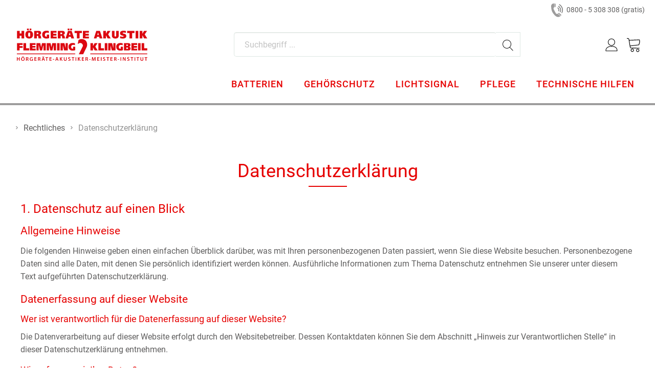

--- FILE ---
content_type: text/css
request_url: https://shop.flemming-klingbeil.de/theme/8f8683c07f0b8fdecfd9942ecf86b394/css/all.css?1748432000543239
body_size: 67973
content:
@charset "UTF-8";:root{--blue:#007bff;--indigo:#6610f2;--purple:#6f42c1;--pink:#e83e8c;--red:#dc3545;--orange:#fd7e14;--yellow:#ffc107;--green:#28a745;--teal:#20c997;--cyan:#17a2b8;--white:#fff;--gray:#5c5c5c;--gray-dark:#292929;--primary:#e60101;--secondary:#f0f5f3;--success:#27647b;--info:#26a0cf;--warning:#ffcc5d;--danger:#d63d2c;--light:#f5f5f5;--dark:#292929;--primary-alt:#cddd5d;--breakpoint-xs:0;--breakpoint-sm:576px;--breakpoint-md:768px;--breakpoint-lg:992px;--breakpoint-xl:1200px;--font-family-sans-serif:-apple-system,BlinkMacSystemFont,"Segoe UI",Roboto,"Helvetica Neue",Arial,"Noto Sans",sans-serif,"Apple Color Emoji","Segoe UI Emoji","Segoe UI Symbol","Noto Color Emoji";--font-family-monospace:SFMono-Regular,Menlo,Monaco,Consolas,"Liberation Mono","Courier New",monospace;}*,*::before,*::after{box-sizing:border-box;}html{font-family:sans-serif;line-height:1.15;-webkit-text-size-adjust:100%;-webkit-tap-highlight-color:rgba(0,0,0,0);}article,aside,figcaption,figure,footer,header,hgroup,main,nav,section{display:block;}body{margin:0;font-family:Roboto;font-size:1rem;font-weight:400;line-height:1.6;color:#5f5e5e;text-align:left;background-color:#fff;}[tabindex="-1"]:focus{outline:0 !important;}hr{box-sizing:content-box;height:0;overflow:visible;}h1,h2,h3,h4,h5,h6{margin-top:0;margin-bottom:.5rem;}p{margin-top:0;margin-bottom:1rem;}abbr[title],abbr[data-original-title]{text-decoration:underline;text-decoration:underline dotted;cursor:help;border-bottom:0;text-decoration-skip-ink:none;}address{margin-bottom:1rem;font-style:normal;line-height:inherit;}ol,ul,dl{margin-top:0;margin-bottom:1rem;}ol ol,ul ul,ol ul,ul ol{margin-bottom:0;}dt{font-weight:600;}dd{margin-bottom:.5rem;margin-left:0;}blockquote{margin:0 0 1rem;}b,strong{font-weight:bolder;}small{font-size:80%;}sub,sup{position:relative;font-size:75%;line-height:0;vertical-align:baseline;}sub{bottom:-.25em;}sup{top:-.5em;}a{color:#e60101;text-decoration:none;background-color:transparent;}a:hover{color:#9a0101;text-decoration:underline;}a:not([href]):not([tabindex]){color:inherit;text-decoration:none;}a:not([href]):not([tabindex]):hover,a:not([href]):not([tabindex]):focus{color:inherit;text-decoration:none;}a:not([href]):not([tabindex]):focus{outline:0;}pre,code,kbd,samp{font-family:SFMono-Regular,Menlo,Monaco,Consolas,"Liberation Mono","Courier New",monospace;font-size:1em;}pre{margin-top:0;margin-bottom:1rem;overflow:auto;}figure{margin:0 0 1rem;}img{vertical-align:middle;border-style:none;}svg{overflow:hidden;vertical-align:middle;}table{border-collapse:collapse;}caption{padding-top:.75rem;padding-bottom:.75rem;color:#5c5c5c;text-align:left;caption-side:bottom;}th{text-align:inherit;}label{display:inline-block;margin-bottom:.5rem;}button{border-radius:0;}button:focus{outline:1px dotted;outline:5px auto -webkit-focus-ring-color;}input,button,select,optgroup,textarea{margin:0;font-family:inherit;font-size:inherit;line-height:inherit;}button,input{overflow:visible;}button,select{text-transform:none;}select{word-wrap:normal;}button,[type="button"],[type="reset"],[type="submit"]{-webkit-appearance:button;}button:not(:disabled),[type="button"]:not(:disabled),[type="reset"]:not(:disabled),[type="submit"]:not(:disabled){cursor:pointer;}button::-moz-focus-inner,[type="button"]::-moz-focus-inner,[type="reset"]::-moz-focus-inner,[type="submit"]::-moz-focus-inner{padding:0;border-style:none;}input[type="radio"],input[type="checkbox"]{box-sizing:border-box;padding:0;}input[type="date"],input[type="time"],input[type="datetime-local"],input[type="month"]{-webkit-appearance:listbox;}textarea{overflow:auto;resize:vertical;}fieldset{min-width:0;padding:0;margin:0;border:0;}legend{display:block;width:100%;max-width:100%;padding:0;margin-bottom:.5rem;font-size:1.5rem;line-height:inherit;color:inherit;white-space:normal;}@media (max-width:1200px){legend{font-size:calc(1.275rem + .3vw);}}progress{vertical-align:baseline;}[type="number"]::-webkit-inner-spin-button,[type="number"]::-webkit-outer-spin-button{height:auto;}[type="search"]{outline-offset:-2px;-webkit-appearance:none;}[type="search"]::-webkit-search-decoration{-webkit-appearance:none;}::-webkit-file-upload-button{font:inherit;-webkit-appearance:button;}output{display:inline-block;}summary{display:list-item;cursor:pointer;}template{display:none;}[hidden]{display:none !important;}h1,h2,h3,h4,h5,h6,.h1,.h2,.h3,.h4,.h5,.h6{margin-bottom:.5rem;font-family:Roboto;font-weight:400;line-height:1.2;color:#e60101;}h1,.h1{font-size:2.25rem;}@media (max-width:1200px){h1,.h1{font-size:calc(1.35rem + 1.2vw);}}h2,.h2{font-size:1.5rem;}@media (max-width:1200px){h2,.h2{font-size:calc(1.275rem + .3vw);}}h3,.h3{font-size:1.3125rem;}@media (max-width:1200px){h3,.h3{font-size:calc(1.25625rem + .075vw);}}h4,.h4{font-size:1.125rem;}h5,.h5{font-size:1rem;}h6,.h6{font-size:.875rem;}.lead{font-size:1.25rem;font-weight:300;}.display-1{font-size:6rem;font-weight:300;line-height:1.2;}@media (max-width:1200px){.display-1{font-size:calc(1.725rem + 5.7vw);}}.display-2{font-size:5.5rem;font-weight:300;line-height:1.2;}@media (max-width:1200px){.display-2{font-size:calc(1.675rem + 5.1vw);}}.display-3{font-size:4.5rem;font-weight:300;line-height:1.2;}@media (max-width:1200px){.display-3{font-size:calc(1.575rem + 3.9vw);}}.display-4{font-size:3.5rem;font-weight:300;line-height:1.2;}@media (max-width:1200px){.display-4{font-size:calc(1.475rem + 2.7vw);}}hr{margin-top:1rem;margin-bottom:1rem;border:0;border-top:1px solid rgba(0,0,0,.1);}small,.small{font-size:80%;font-weight:400;}mark,.mark{padding:.2em;background-color:#fcf8e3;}.list-unstyled{padding-left:0;list-style:none;}.list-inline{padding-left:0;list-style:none;}.list-inline-item{display:inline-block;}.list-inline-item:not(:last-child){margin-right:.5rem;}.initialism{font-size:90%;text-transform:uppercase;}.blockquote{margin-bottom:1rem;font-size:1.25rem;}.blockquote-footer{display:block;font-size:80%;color:#5c5c5c;}.blockquote-footer::before{content:"— ";}.img-fluid{max-width:100%;height:auto;}.img-thumbnail{padding:.25rem;background-color:#fff;border:1px solid darkgray;box-shadow:0 1px 2px rgba(0,0,0,.075);max-width:100%;height:auto;}.figure{display:inline-block;}.figure-img{margin-bottom:.5rem;line-height:1;}.figure-caption{font-size:90%;color:#5c5c5c;}code{font-size:87.5%;color:#e83e8c;-ms-word-break:break-word;word-break:break-word;}a>code{color:inherit;}kbd{padding:.2rem .4rem;font-size:87.5%;color:#fff;background-color:#212529;box-shadow:inset 0 -.1rem 0 rgba(0,0,0,.25);}kbd kbd{padding:0;font-size:100%;font-weight:600;box-shadow:none;}pre{display:block;font-size:87.5%;color:#212529;}pre code{font-size:inherit;color:inherit;-ms-word-break:normal;word-break:normal;}.pre-scrollable{max-height:340px;overflow-y:scroll;}.container,.cms-section .boxed{width:100%;padding-right:1.25rem;padding-left:1.25rem;margin-right:auto;margin-left:auto;}@media (min-width:576px){.container,.cms-section .boxed{max-width:540px;}}@media (min-width:768px){.container,.cms-section .boxed{max-width:720px;}}@media (min-width:992px){.container,.cms-section .boxed{max-width:960px;}}@media (min-width:1200px){.container,.cms-section .boxed{max-width:1140px;}}.container-fluid{width:100%;padding-right:1.25rem;padding-left:1.25rem;margin-right:auto;margin-left:auto;}.row,.account-content,.is-act-cartpage .checkout .checkout-container,.is-act-checkoutregisterpage .checkout .checkout-container,.is-act-confirmpage .checkout .checkout-container,.is-ctl-accountorder .checkout .checkout-container,.is-act-finishpage .checkout .checkout-container,.depa-double-hero .cms-row .depa-double-hero-col .depa-double-hero-content{display:-ms-flexbox;display:-webkit-flex;display:flex;-ms-flex-wrap:wrap;flex-wrap:wrap;margin-right:-1.25rem;margin-left:-1.25rem;}.no-gutters{margin-right:0;margin-left:0;}.no-gutters>.col,.is-act-confirmpage .checkout .no-gutters>.checkout-aside,.is-ctl-accountorder .checkout .no-gutters>.checkout-aside,.is-act-finishpage .checkout .no-gutters>.checkout-aside,.no-gutters>[class*="col-"]{padding-right:0;padding-left:0;}.col-1,.col-2,.col-3,.col-4,.col-5,.col-6,.col-7,.col-8,.col-9,.col-10,.col-11,.col-12,.main-newsletter .confirm-alert,.main-newsletter .confirm-message,.register-expand-button-container .register-personal .form-group,.register-expand-button-container .register-address .form-row:nth-child(2) .col-md-6,.register-expand-button-container .register-address .form-row:nth-child(2) .is-act-confirmpage .checkout .checkout-aside,.is-act-confirmpage .checkout .register-expand-button-container .register-address .form-row:nth-child(2) .checkout-aside,.register-expand-button-container .register-address .form-row:nth-child(2) .is-ctl-accountorder .checkout .checkout-aside,.is-ctl-accountorder .checkout .register-expand-button-container .register-address .form-row:nth-child(2) .checkout-aside,.register-expand-button-container .register-address .form-row:nth-child(2) .is-act-finishpage .checkout .checkout-additional,.is-act-finishpage .checkout .register-expand-button-container .register-address .form-row:nth-child(2) .checkout-additional,.register-expand-button-container .register-address .form-row:nth-child(2) .is-act-finishpage .checkout .checkout-aside,.is-act-finishpage .checkout .register-expand-button-container .register-address .form-row:nth-child(2) .checkout-aside,.register-expand-button-container .register-address .form-row:nth-child(2) .col-4,.register-expand-button-container .register-address .form-row:nth-child(2) .col-8,.login-form .form-group,.cart-add-product-container,.cart-shipping-costs-container,.checkout .cart-item-info,.country-and-state-form-elements .col-md-6,.country-and-state-form-elements .is-act-confirmpage .checkout .checkout-aside,.is-act-confirmpage .checkout .country-and-state-form-elements .checkout-aside,.country-and-state-form-elements .is-ctl-accountorder .checkout .checkout-aside,.is-ctl-accountorder .checkout .country-and-state-form-elements .checkout-aside,.country-and-state-form-elements .is-act-finishpage .checkout .checkout-additional,.is-act-finishpage .checkout .country-and-state-form-elements .checkout-additional,.country-and-state-form-elements .is-act-finishpage .checkout .checkout-aside,.is-act-finishpage .checkout .country-and-state-form-elements .checkout-aside,.col,.is-act-confirmpage .checkout .checkout-aside,.is-ctl-accountorder .checkout .checkout-aside,.is-act-finishpage .checkout .checkout-aside,.col-auto,.col-sm-1,.col-sm-2,.col-sm-3,.col-sm-4,.col-sm-5,.swag-paypal-checkout-finish-pui-instructions-content .instruction-title,.col-sm-6,.is-act-confirmpage .checkout .checkout-additional,.is-ctl-accountorder .checkout .checkout-additional,.register-expand-button-container .register-personal .form-row:nth-child(3) .form-group,.col-sm-7,.is-act-finishpage .checkout .checkout-additional,.swag-paypal-checkout-finish-pui-instructions-content .instruction-description,.col-sm-8,.col-sm-9,.col-sm-10,.col-sm-11,.col-sm-12,.col-sm,.col-sm-auto,.col-md-1,.col-md-2,.col-md-3,.col-md-4,.is-act-checkoutregisterpage .checkout .checkout-aside,.col-md-5,.is-act-cartpage .checkout .checkout-aside,.col-md-6,.col-md-7,.col-md-8,.col-md-9,.col-md-10,.col-md-11,.col-md-12,.col-md,.col-md-auto,.col-lg-1,.col-lg-2,.col-lg-3,.account-content .account-content-aside,.col-lg-4,.col-lg-5,.col-lg-6,.col-lg-7,.col-lg-8,.is-act-cartpage .checkout .checkout-main,.is-act-checkoutregisterpage .checkout .checkout-main,.is-act-confirmpage .checkout .checkout-main,.is-ctl-accountorder .checkout .checkout-main,.is-act-finishpage .checkout .checkout-main,.col-lg-9,.account-content .account-content-main,.col-lg-10,.col-lg-11,.col-lg-12,.col-lg,.col-lg-auto,.col-xl-1,.col-xl-2,.col-xl-3,.col-xl-4,.col-xl-5,.col-xl-6,.col-xl-7,.col-xl-8,.col-xl-9,.col-xl-10,.col-xl-11,.col-xl-12,.col-xl,.col-xl-auto{position:relative;width:100%;padding-right:1.25rem;padding-left:1.25rem;}.col,.is-act-confirmpage .checkout .checkout-aside,.is-ctl-accountorder .checkout .checkout-aside,.is-act-finishpage .checkout .checkout-aside{-ms-flex-preferred-size:0;flex-basis:0;-ms-flex-positive:1;flex-grow:1;max-width:100%;}.col-auto{-ms-flex:0 0 auto;flex:0 0 auto;width:auto;max-width:100%;}.col-1{-ms-flex:0 0 8.3333333333%;flex:0 0 8.3333333333%;max-width:8.3333333333%;}.col-2{-ms-flex:0 0 16.6666666667%;flex:0 0 16.6666666667%;max-width:16.6666666667%;}.col-3{-ms-flex:0 0 25%;flex:0 0 25%;max-width:25%;}.col-4{-ms-flex:0 0 33.3333333333%;flex:0 0 33.3333333333%;max-width:33.3333333333%;}.col-5{-ms-flex:0 0 41.6666666667%;flex:0 0 41.6666666667%;max-width:41.6666666667%;}.col-6{-ms-flex:0 0 50%;flex:0 0 50%;max-width:50%;}.col-7{-ms-flex:0 0 58.3333333333%;flex:0 0 58.3333333333%;max-width:58.3333333333%;}.col-8{-ms-flex:0 0 66.6666666667%;flex:0 0 66.6666666667%;max-width:66.6666666667%;}.col-9{-ms-flex:0 0 75%;flex:0 0 75%;max-width:75%;}.col-10{-ms-flex:0 0 83.3333333333%;flex:0 0 83.3333333333%;max-width:83.3333333333%;}.col-11{-ms-flex:0 0 91.6666666667%;flex:0 0 91.6666666667%;max-width:91.6666666667%;}.col-12,.main-newsletter .confirm-alert,.main-newsletter .confirm-message,.register-expand-button-container .register-personal .form-group,.register-expand-button-container .register-address .form-row:nth-child(2) .col-md-6,.register-expand-button-container .register-address .form-row:nth-child(2) .is-act-confirmpage .checkout .checkout-aside,.is-act-confirmpage .checkout .register-expand-button-container .register-address .form-row:nth-child(2) .checkout-aside,.register-expand-button-container .register-address .form-row:nth-child(2) .is-ctl-accountorder .checkout .checkout-aside,.is-ctl-accountorder .checkout .register-expand-button-container .register-address .form-row:nth-child(2) .checkout-aside,.register-expand-button-container .register-address .form-row:nth-child(2) .is-act-finishpage .checkout .checkout-additional,.is-act-finishpage .checkout .register-expand-button-container .register-address .form-row:nth-child(2) .checkout-additional,.register-expand-button-container .register-address .form-row:nth-child(2) .is-act-finishpage .checkout .checkout-aside,.is-act-finishpage .checkout .register-expand-button-container .register-address .form-row:nth-child(2) .checkout-aside,.register-expand-button-container .register-address .form-row:nth-child(2) .col-4,.register-expand-button-container .register-address .form-row:nth-child(2) .col-8,.login-form .form-group,.cart-add-product-container,.cart-shipping-costs-container,.checkout .cart-item-info,.country-and-state-form-elements .col-md-6,.country-and-state-form-elements .is-act-confirmpage .checkout .checkout-aside,.is-act-confirmpage .checkout .country-and-state-form-elements .checkout-aside,.country-and-state-form-elements .is-ctl-accountorder .checkout .checkout-aside,.is-ctl-accountorder .checkout .country-and-state-form-elements .checkout-aside,.country-and-state-form-elements .is-act-finishpage .checkout .checkout-additional,.is-act-finishpage .checkout .country-and-state-form-elements .checkout-additional,.country-and-state-form-elements .is-act-finishpage .checkout .checkout-aside,.is-act-finishpage .checkout .country-and-state-form-elements .checkout-aside{-ms-flex:0 0 100%;flex:0 0 100%;max-width:100%;}.order-first{-ms-flex-order:-1;order:-1;}.order-last{-ms-flex-order:13;order:13;}.order-0{-ms-flex-order:0;order:0;}.order-1{-ms-flex-order:1;order:1;}.order-2{-ms-flex-order:2;order:2;}.order-3{-ms-flex-order:3;order:3;}.order-4{-ms-flex-order:4;order:4;}.order-5{-ms-flex-order:5;order:5;}.order-6{-ms-flex-order:6;order:6;}.order-7{-ms-flex-order:7;order:7;}.order-8{-ms-flex-order:8;order:8;}.order-9{-ms-flex-order:9;order:9;}.order-10{-ms-flex-order:10;order:10;}.order-11{-ms-flex-order:11;order:11;}.order-12{-ms-flex-order:12;order:12;}.offset-1{margin-left:8.3333333333%;}.offset-2{margin-left:16.6666666667%;}.offset-3{margin-left:25%;}.offset-4{margin-left:33.3333333333%;}.offset-5{margin-left:41.6666666667%;}.offset-6{margin-left:50%;}.offset-7{margin-left:58.3333333333%;}.offset-8{margin-left:66.6666666667%;}.offset-9{margin-left:75%;}.offset-10{margin-left:83.3333333333%;}.offset-11{margin-left:91.6666666667%;}@media (min-width:576px){.col-sm{-ms-flex-preferred-size:0;flex-basis:0;-ms-flex-positive:1;flex-grow:1;max-width:100%;}.col-sm-auto{-ms-flex:0 0 auto;flex:0 0 auto;width:auto;max-width:100%;}.col-sm-1{-ms-flex:0 0 8.3333333333%;flex:0 0 8.3333333333%;max-width:8.3333333333%;}.col-sm-2{-ms-flex:0 0 16.6666666667%;flex:0 0 16.6666666667%;max-width:16.6666666667%;}.col-sm-3{-ms-flex:0 0 25%;flex:0 0 25%;max-width:25%;}.col-sm-4{-ms-flex:0 0 33.3333333333%;flex:0 0 33.3333333333%;max-width:33.3333333333%;}.col-sm-5,.swag-paypal-checkout-finish-pui-instructions-content .instruction-title{-ms-flex:0 0 41.6666666667%;flex:0 0 41.6666666667%;max-width:41.6666666667%;}.col-sm-6,.is-act-confirmpage .checkout .checkout-additional,.is-ctl-accountorder .checkout .checkout-additional,.register-expand-button-container .register-personal .form-row:nth-child(3) .form-group{-ms-flex:0 0 50%;flex:0 0 50%;max-width:50%;}.col-sm-7,.is-act-finishpage .checkout .checkout-additional,.is-act-finishpage .checkout .checkout-aside,.swag-paypal-checkout-finish-pui-instructions-content .instruction-description{-ms-flex:0 0 58.3333333333%;flex:0 0 58.3333333333%;max-width:58.3333333333%;}.col-sm-8{-ms-flex:0 0 66.6666666667%;flex:0 0 66.6666666667%;max-width:66.6666666667%;}.col-sm-9{-ms-flex:0 0 75%;flex:0 0 75%;max-width:75%;}.col-sm-10{-ms-flex:0 0 83.3333333333%;flex:0 0 83.3333333333%;max-width:83.3333333333%;}.col-sm-11{-ms-flex:0 0 91.6666666667%;flex:0 0 91.6666666667%;max-width:91.6666666667%;}.col-sm-12,.register-expand-button-container .register-personal .form-group{-ms-flex:0 0 100%;flex:0 0 100%;max-width:100%;}.order-sm-first{-ms-flex-order:-1;order:-1;}.order-sm-last{-ms-flex-order:13;order:13;}.order-sm-0{-ms-flex-order:0;order:0;}.order-sm-1{-ms-flex-order:1;order:1;}.order-sm-2{-ms-flex-order:2;order:2;}.order-sm-3{-ms-flex-order:3;order:3;}.order-sm-4{-ms-flex-order:4;order:4;}.order-sm-5{-ms-flex-order:5;order:5;}.order-sm-6{-ms-flex-order:6;order:6;}.order-sm-7{-ms-flex-order:7;order:7;}.order-sm-8{-ms-flex-order:8;order:8;}.order-sm-9{-ms-flex-order:9;order:9;}.order-sm-10{-ms-flex-order:10;order:10;}.order-sm-11{-ms-flex-order:11;order:11;}.order-sm-12{-ms-flex-order:12;order:12;}.offset-sm-0{margin-left:0;}.offset-sm-1{margin-left:8.3333333333%;}.offset-sm-2{margin-left:16.6666666667%;}.offset-sm-3{margin-left:25%;}.offset-sm-4{margin-left:33.3333333333%;}.offset-sm-5,.is-act-finishpage .checkout .checkout-aside{margin-left:41.6666666667%;}.offset-sm-6{margin-left:50%;}.offset-sm-7{margin-left:58.3333333333%;}.offset-sm-8{margin-left:66.6666666667%;}.offset-sm-9{margin-left:75%;}.offset-sm-10{margin-left:83.3333333333%;}.offset-sm-11{margin-left:91.6666666667%;}}@media (min-width:768px){.col-md{-ms-flex-preferred-size:0;flex-basis:0;-ms-flex-positive:1;flex-grow:1;max-width:100%;}.col-md-auto{-ms-flex:0 0 auto;flex:0 0 auto;width:auto;max-width:100%;}.col-md-1{-ms-flex:0 0 8.3333333333%;flex:0 0 8.3333333333%;max-width:8.3333333333%;}.col-md-2{-ms-flex:0 0 16.6666666667%;flex:0 0 16.6666666667%;max-width:16.6666666667%;}.col-md-3{-ms-flex:0 0 25%;flex:0 0 25%;max-width:25%;}.col-md-4,.is-act-checkoutregisterpage .checkout .checkout-aside,.cart-shipping-costs-container{-ms-flex:0 0 33.3333333333%;flex:0 0 33.3333333333%;max-width:33.3333333333%;}.col-md-5,.is-act-cartpage .checkout .checkout-aside,.register-expand-button-container .register-address .form-row:nth-child(2) .col-4{-ms-flex:0 0 41.6666666667%;flex:0 0 41.6666666667%;max-width:41.6666666667%;}.col-md-6,.is-act-confirmpage .checkout .checkout-aside,.is-ctl-accountorder .checkout .checkout-aside,.is-act-finishpage .checkout .checkout-additional,.is-act-finishpage .checkout .checkout-aside{-ms-flex:0 0 50%;flex:0 0 50%;max-width:50%;}.col-md-7,.main-newsletter .confirm-alert,.register-expand-button-container .register-address .form-row:nth-child(2) .col-md-6,.register-expand-button-container .register-address .form-row:nth-child(2) .is-act-confirmpage .checkout .checkout-aside,.is-act-confirmpage .checkout .register-expand-button-container .register-address .form-row:nth-child(2) .checkout-aside,.register-expand-button-container .register-address .form-row:nth-child(2) .is-ctl-accountorder .checkout .checkout-aside,.is-ctl-accountorder .checkout .register-expand-button-container .register-address .form-row:nth-child(2) .checkout-aside,.register-expand-button-container .register-address .form-row:nth-child(2) .is-act-finishpage .checkout .checkout-additional,.is-act-finishpage .checkout .register-expand-button-container .register-address .form-row:nth-child(2) .checkout-additional,.register-expand-button-container .register-address .form-row:nth-child(2) .is-act-finishpage .checkout .checkout-aside,.is-act-finishpage .checkout .register-expand-button-container .register-address .form-row:nth-child(2) .checkout-aside{-ms-flex:0 0 58.3333333333%;flex:0 0 58.3333333333%;max-width:58.3333333333%;}.col-md-8,.cart-add-product-container{-ms-flex:0 0 66.6666666667%;flex:0 0 66.6666666667%;max-width:66.6666666667%;}.col-md-9{-ms-flex:0 0 75%;flex:0 0 75%;max-width:75%;}.col-md-10{-ms-flex:0 0 83.3333333333%;flex:0 0 83.3333333333%;max-width:83.3333333333%;}.col-md-11{-ms-flex:0 0 91.6666666667%;flex:0 0 91.6666666667%;max-width:91.6666666667%;}.col-md-12,.register-expand-button-container .register-personal .form-group,.register-expand-button-container .register-address .form-row:nth-child(2) .col-8,.login-form .form-group,.country-and-state-form-elements .col-md-6,.country-and-state-form-elements .is-act-confirmpage .checkout .checkout-aside,.is-act-confirmpage .checkout .country-and-state-form-elements .checkout-aside,.country-and-state-form-elements .is-ctl-accountorder .checkout .checkout-aside,.is-ctl-accountorder .checkout .country-and-state-form-elements .checkout-aside,.country-and-state-form-elements .is-act-finishpage .checkout .checkout-additional,.is-act-finishpage .checkout .country-and-state-form-elements .checkout-additional,.country-and-state-form-elements .is-act-finishpage .checkout .checkout-aside,.is-act-finishpage .checkout .country-and-state-form-elements .checkout-aside{-ms-flex:0 0 100%;flex:0 0 100%;max-width:100%;}.order-md-first{-ms-flex-order:-1;order:-1;}.order-md-last{-ms-flex-order:13;order:13;}.order-md-0{-ms-flex-order:0;order:0;}.order-md-1{-ms-flex-order:1;order:1;}.order-md-2{-ms-flex-order:2;order:2;}.order-md-3{-ms-flex-order:3;order:3;}.order-md-4{-ms-flex-order:4;order:4;}.order-md-5{-ms-flex-order:5;order:5;}.order-md-6{-ms-flex-order:6;order:6;}.order-md-7{-ms-flex-order:7;order:7;}.order-md-8{-ms-flex-order:8;order:8;}.order-md-9{-ms-flex-order:9;order:9;}.order-md-10{-ms-flex-order:10;order:10;}.order-md-11{-ms-flex-order:11;order:11;}.order-md-12{-ms-flex-order:12;order:12;}.offset-md-0{margin-left:0;}.offset-md-1{margin-left:8.3333333333%;}.offset-md-2{margin-left:16.6666666667%;}.offset-md-3{margin-left:25%;}.offset-md-4{margin-left:33.3333333333%;}.offset-md-5{margin-left:41.6666666667%;}.offset-md-6,.is-act-confirmpage .checkout .checkout-aside,.is-ctl-accountorder .checkout .checkout-aside,.is-act-finishpage .checkout .checkout-aside{margin-left:50%;}.offset-md-7,.is-act-cartpage .checkout .checkout-aside{margin-left:58.3333333333%;}.offset-md-8{margin-left:66.6666666667%;}.offset-md-9{margin-left:75%;}.offset-md-10{margin-left:83.3333333333%;}.offset-md-11{margin-left:91.6666666667%;}}@media (min-width:992px){.col-lg{-ms-flex-preferred-size:0;flex-basis:0;-ms-flex-positive:1;flex-grow:1;max-width:100%;}.col-lg-auto{-ms-flex:0 0 auto;flex:0 0 auto;width:auto;max-width:100%;}.col-lg-1{-ms-flex:0 0 8.3333333333%;flex:0 0 8.3333333333%;max-width:8.3333333333%;}.col-lg-2{-ms-flex:0 0 16.6666666667%;flex:0 0 16.6666666667%;max-width:16.6666666667%;}.col-lg-3,.account-content .account-content-aside{-ms-flex:0 0 25%;flex:0 0 25%;max-width:25%;}.col-lg-4,.is-act-cartpage .checkout .checkout-aside,.is-act-confirmpage .checkout .checkout-additional,.is-ctl-accountorder .checkout .checkout-additional,.is-act-confirmpage .checkout .checkout-aside,.is-ctl-accountorder .checkout .checkout-aside,.is-act-finishpage .checkout .checkout-additional,.is-act-finishpage .checkout .checkout-aside{-ms-flex:0 0 33.3333333333%;flex:0 0 33.3333333333%;max-width:33.3333333333%;}.col-lg-5{-ms-flex:0 0 41.6666666667%;flex:0 0 41.6666666667%;max-width:41.6666666667%;}.col-lg-6,.cart-add-product-container,.cart-shipping-costs-container{-ms-flex:0 0 50%;flex:0 0 50%;max-width:50%;}.col-lg-7{-ms-flex:0 0 58.3333333333%;flex:0 0 58.3333333333%;max-width:58.3333333333%;}.col-lg-8,.is-act-cartpage .checkout .checkout-main,.is-act-checkoutregisterpage .checkout .checkout-main,.is-act-confirmpage .checkout .checkout-main,.is-ctl-accountorder .checkout .checkout-main,.is-act-finishpage .checkout .checkout-main{-ms-flex:0 0 66.6666666667%;flex:0 0 66.6666666667%;max-width:66.6666666667%;}.col-lg-9,.account-content .account-content-main{-ms-flex:0 0 75%;flex:0 0 75%;max-width:75%;}.col-lg-10{-ms-flex:0 0 83.3333333333%;flex:0 0 83.3333333333%;max-width:83.3333333333%;}.col-lg-11{-ms-flex:0 0 91.6666666667%;flex:0 0 91.6666666667%;max-width:91.6666666667%;}.col-lg-12{-ms-flex:0 0 100%;flex:0 0 100%;max-width:100%;}.order-lg-first{-ms-flex-order:-1;order:-1;}.order-lg-last{-ms-flex-order:13;order:13;}.order-lg-0{-ms-flex-order:0;order:0;}.order-lg-1{-ms-flex-order:1;order:1;}.order-lg-2{-ms-flex-order:2;order:2;}.order-lg-3{-ms-flex-order:3;order:3;}.order-lg-4{-ms-flex-order:4;order:4;}.order-lg-5{-ms-flex-order:5;order:5;}.order-lg-6{-ms-flex-order:6;order:6;}.order-lg-7{-ms-flex-order:7;order:7;}.order-lg-8{-ms-flex-order:8;order:8;}.order-lg-9{-ms-flex-order:9;order:9;}.order-lg-10{-ms-flex-order:10;order:10;}.order-lg-11{-ms-flex-order:11;order:11;}.order-lg-12{-ms-flex-order:12;order:12;}.offset-lg-0,.is-act-cartpage .checkout .checkout-aside{margin-left:0;}.offset-lg-1{margin-left:8.3333333333%;}.offset-lg-2,.is-act-confirmpage .checkout .checkout-main,.is-ctl-accountorder .checkout .checkout-main,.is-act-confirmpage .checkout .checkout-additional,.is-ctl-accountorder .checkout .checkout-additional,.is-act-finishpage .checkout .checkout-main,.is-act-finishpage .checkout .checkout-additional{margin-left:16.6666666667%;}.offset-lg-3{margin-left:25%;}.offset-lg-4{margin-left:33.3333333333%;}.offset-lg-5{margin-left:41.6666666667%;}.offset-lg-6{margin-left:50%;}.offset-lg-7{margin-left:58.3333333333%;}.offset-lg-8{margin-left:66.6666666667%;}.offset-lg-9{margin-left:75%;}.offset-lg-10{margin-left:83.3333333333%;}.offset-lg-11{margin-left:91.6666666667%;}}@media (min-width:1200px){.col-xl{-ms-flex-preferred-size:0;flex-basis:0;-ms-flex-positive:1;flex-grow:1;max-width:100%;}.col-xl-auto{-ms-flex:0 0 auto;flex:0 0 auto;width:auto;max-width:100%;}.col-xl-1{-ms-flex:0 0 8.3333333333%;flex:0 0 8.3333333333%;max-width:8.3333333333%;}.col-xl-2,.account-content .account-content-aside{-ms-flex:0 0 16.6666666667%;flex:0 0 16.6666666667%;max-width:16.6666666667%;}.col-xl-3{-ms-flex:0 0 25%;flex:0 0 25%;max-width:25%;}.col-xl-4,.is-act-cartpage .checkout .checkout-aside{-ms-flex:0 0 33.3333333333%;flex:0 0 33.3333333333%;max-width:33.3333333333%;}.col-xl-5{-ms-flex:0 0 41.6666666667%;flex:0 0 41.6666666667%;max-width:41.6666666667%;}.col-xl-6{-ms-flex:0 0 50%;flex:0 0 50%;max-width:50%;}.col-xl-7,.account-content .account-content-main{-ms-flex:0 0 58.3333333333%;flex:0 0 58.3333333333%;max-width:58.3333333333%;}.col-xl-8{-ms-flex:0 0 66.6666666667%;flex:0 0 66.6666666667%;max-width:66.6666666667%;}.col-xl-9{-ms-flex:0 0 75%;flex:0 0 75%;max-width:75%;}.col-xl-10{-ms-flex:0 0 83.3333333333%;flex:0 0 83.3333333333%;max-width:83.3333333333%;}.col-xl-11{-ms-flex:0 0 91.6666666667%;flex:0 0 91.6666666667%;max-width:91.6666666667%;}.col-xl-12{-ms-flex:0 0 100%;flex:0 0 100%;max-width:100%;}.order-xl-first{-ms-flex-order:-1;order:-1;}.order-xl-last{-ms-flex-order:13;order:13;}.order-xl-0{-ms-flex-order:0;order:0;}.order-xl-1{-ms-flex-order:1;order:1;}.order-xl-2{-ms-flex-order:2;order:2;}.order-xl-3{-ms-flex-order:3;order:3;}.order-xl-4{-ms-flex-order:4;order:4;}.order-xl-5{-ms-flex-order:5;order:5;}.order-xl-6{-ms-flex-order:6;order:6;}.order-xl-7{-ms-flex-order:7;order:7;}.order-xl-8{-ms-flex-order:8;order:8;}.order-xl-9{-ms-flex-order:9;order:9;}.order-xl-10{-ms-flex-order:10;order:10;}.order-xl-11{-ms-flex-order:11;order:11;}.order-xl-12{-ms-flex-order:12;order:12;}.offset-xl-0{margin-left:0;}.offset-xl-1,.account-content .account-content-main{margin-left:8.3333333333%;}.offset-xl-2{margin-left:16.6666666667%;}.offset-xl-3{margin-left:25%;}.offset-xl-4{margin-left:33.3333333333%;}.offset-xl-5{margin-left:41.6666666667%;}.offset-xl-6{margin-left:50%;}.offset-xl-7{margin-left:58.3333333333%;}.offset-xl-8{margin-left:66.6666666667%;}.offset-xl-9{margin-left:75%;}.offset-xl-10{margin-left:83.3333333333%;}.offset-xl-11{margin-left:91.6666666667%;}}.table{width:100%;margin-bottom:1rem;color:#5f5e5e;}.table th,.table td{padding:.75rem;vertical-align:top;border-top:1px solid #dee8e3;}.table thead th{vertical-align:bottom;border-bottom:2px solid #dee8e3;}.table tbody+tbody{border-top:2px solid #dee8e3;}.table-sm th,.table-sm td{padding:.3rem;}.table-bordered{border:1px solid #dee8e3;}.table-bordered th,.table-bordered td{border:1px solid #dee8e3;}.table-bordered thead th,.table-bordered thead td{border-bottom-width:2px;}.table-borderless th,.table-borderless td,.table-borderless thead th,.table-borderless tbody+tbody{border:0;}.table-striped tbody tr:nth-of-type(odd){background-color:#f9f9f9;}.table-hover tbody tr:hover{color:#5f5e5e;background-color:rgba(0,0,0,.075);}.table-primary,.table-primary>th,.table-primary>td{background-color:#f8b8b8;}.table-primary th,.table-primary td,.table-primary thead th,.table-primary tbody+tbody{border-color:#f27b7b;}.table-hover .table-primary:hover{background-color:#f6a1a1;}.table-hover .table-primary:hover>td,.table-hover .table-primary:hover>th{background-color:#f6a1a1;}.table-secondary,.table-secondary>th,.table-secondary>td{background-color:#fbfcfc;}.table-secondary th,.table-secondary td,.table-secondary thead th,.table-secondary tbody+tbody{border-color:#f7faf9;}.table-hover .table-secondary:hover{background-color:#ecf1f1;}.table-hover .table-secondary:hover>td,.table-hover .table-secondary:hover>th{background-color:#ecf1f1;}.table-success,.table-success>th,.table-success>td{background-color:#c3d4da;}.table-success th,.table-success td,.table-success thead th,.table-success tbody+tbody{border-color:#8faeba;}.table-hover .table-success:hover{background-color:#b3c9d0;}.table-hover .table-success:hover>td,.table-hover .table-success:hover>th{background-color:#b3c9d0;}.table-info,.table-info>th,.table-info>td{background-color:#c2e4f2;}.table-info th,.table-info td,.table-info thead th,.table-info tbody+tbody{border-color:#8ecee6;}.table-hover .table-info:hover{background-color:#addbee;}.table-hover .table-info:hover>td,.table-hover .table-info:hover>th{background-color:#addbee;}.table-warning,.table-warning>th,.table-warning>td{background-color:#fff1d2;}.table-warning th,.table-warning td,.table-warning thead th,.table-warning tbody+tbody{border-color:#ffe4ab;}.table-hover .table-warning:hover{background-color:#ffe9b9;}.table-hover .table-warning:hover>td,.table-hover .table-warning:hover>th{background-color:#ffe9b9;}.table-danger,.table-danger>th,.table-danger>td{background-color:#f4c9c4;}.table-danger th,.table-danger td,.table-danger thead th,.table-danger tbody+tbody{border-color:#ea9a91;}.table-hover .table-danger:hover{background-color:#f0b5af;}.table-hover .table-danger:hover>td,.table-hover .table-danger:hover>th{background-color:#f0b5af;}.table-light,.table-light>th,.table-light>td{background-color:#fcfcfc;}.table-light th,.table-light td,.table-light thead th,.table-light tbody+tbody{border-color:#fafafa;}.table-hover .table-light:hover{background-color:#efefef;}.table-hover .table-light:hover>td,.table-hover .table-light:hover>th{background-color:#efefef;}.table-dark,.table-dark>th,.table-dark>td{background-color:#c3c3c3;}.table-dark th,.table-dark td,.table-dark thead th,.table-dark tbody+tbody{border-color:#909090;}.table-hover .table-dark:hover{background-color:#b6b6b6;}.table-hover .table-dark:hover>td,.table-hover .table-dark:hover>th{background-color:#b6b6b6;}.table-primary-alt,.table-primary-alt>th,.table-primary-alt>td{background-color:#f1f5d2;}.table-primary-alt th,.table-primary-alt td,.table-primary-alt thead th,.table-primary-alt tbody+tbody{border-color:#e5edab;}.table-hover .table-primary-alt:hover{background-color:#ebf0bd;}.table-hover .table-primary-alt:hover>td,.table-hover .table-primary-alt:hover>th{background-color:#ebf0bd;}.table-active,.table-active>th,.table-active>td{background-color:rgba(0,0,0,.075);}.table-hover .table-active:hover{background-color:rgba(0,0,0,.075);}.table-hover .table-active:hover>td,.table-hover .table-active:hover>th{background-color:rgba(0,0,0,.075);}.table .thead-dark th{color:#fff;background-color:#292929;border-color:#3c3c3c;}.table .thead-light th{color:#434343;background-color:gainsboro;border-color:#dee8e3;}.table-dark{color:#fff;background-color:#292929;}.table-dark th,.table-dark td,.table-dark thead th{border-color:#3c3c3c;}.table-dark.table-bordered{border:0;}.table-dark.table-striped tbody tr:nth-of-type(odd){background-color:rgba(255,255,255,.05);}.table-dark.table-hover tbody tr:hover{color:#fff;background-color:rgba(255,255,255,.075);}@media (max-width:575.98px){.table-responsive-sm{display:block;width:100%;overflow-x:auto;-webkit-overflow-scrolling:touch;}.table-responsive-sm>.table-bordered{border:0;}}@media (max-width:767.98px){.table-responsive-md{display:block;width:100%;overflow-x:auto;-webkit-overflow-scrolling:touch;}.table-responsive-md>.table-bordered{border:0;}}@media (max-width:991.98px){.table-responsive-lg{display:block;width:100%;overflow-x:auto;-webkit-overflow-scrolling:touch;}.table-responsive-lg>.table-bordered{border:0;}}@media (max-width:1199.98px){.table-responsive-xl{display:block;width:100%;overflow-x:auto;-webkit-overflow-scrolling:touch;}.table-responsive-xl>.table-bordered{border:0;}}.table-responsive{display:block;width:100%;overflow-x:auto;-webkit-overflow-scrolling:touch;}.table-responsive>.table-bordered{border:0;}.form-control{display:block;width:100%;height:calc(1.6em + 1.25rem + 2px);padding:.625rem 1.25rem;font-size:1rem;font-weight:400;line-height:1.6;color:#242424;background-color:#fff;-webkit-background-clip:padding-box;background-clip:padding-box;border:1px solid #242424;border-radius:0;box-shadow:inset 0 1px 1px rgba(0,0,0,.075);-webkit-transition:border-color .15s ease-in-out,box-shadow .15s ease-in-out;transition:border-color .15s ease-in-out,box-shadow .15s ease-in-out;}@media (prefers-reduced-motion:reduce){.form-control{-webkit-transition:none;transition:none;}}.form-control::-ms-expand{background-color:transparent;border:0;}.form-control:focus{color:#242424;background-color:#fff;border-color:#d63d2c;outline:0;box-shadow:inset 0 1px 1px rgba(0,0,0,.075),0 0 0 .2rem rgba(230,1,1,.25);}.form-control::-ms-input-placeholder,.form-control::-moz-placeholder,.form-control::-webkit-input-placeholder,.form-control::placeholder{color:#c3c3c3;opacity:1;}.form-control:disabled,.form-control[readonly]{background-color:gainsboro;opacity:1;}select.form-control:focus::-ms-value{color:#242424;background-color:#fff;}.form-control-file,.form-control-range{display:block;width:100%;}.col-form-label{padding-top:calc(.625rem + 1px);padding-bottom:calc(.625rem + 1px);margin-bottom:0;font-size:inherit;line-height:1.6;}.col-form-label-lg{padding-top:calc(.5rem + 1px);padding-bottom:calc(.5rem + 1px);font-size:1.1428571429rem;line-height:1.5;}.col-form-label-sm{padding-top:calc(.25rem + 1px);padding-bottom:calc(.25rem + 1px);font-size:.8571428571rem;line-height:1.5;}.form-control-plaintext{display:block;width:100%;padding-top:.625rem;padding-bottom:.625rem;margin-bottom:0;line-height:1.6;color:#242424;background-color:transparent;border:solid transparent;border-width:1px 0;}.form-control-plaintext.form-control-sm,.form-control-plaintext.form-control-lg{padding-right:0;padding-left:0;}.form-control-sm{height:calc(1.5em + .5rem + 2px);padding:.25rem .5rem;font-size:.8571428571rem;line-height:1.5;}.form-control-lg{height:calc(1.5em + 1rem + 2px);padding:.5rem 1rem;font-size:1.1428571429rem;line-height:1.5;}select.form-control[size],select.form-control[multiple]{height:auto;}textarea.form-control{height:auto;}.form-group{margin-bottom:1rem;}.form-text{display:block;margin-top:.25rem;}.form-row{display:-ms-flexbox;display:-webkit-flex;display:flex;-ms-flex-wrap:wrap;flex-wrap:wrap;margin-right:-5px;margin-left:-5px;}.form-row>.col,.is-act-confirmpage .checkout .form-row>.checkout-aside,.is-ctl-accountorder .checkout .form-row>.checkout-aside,.is-act-finishpage .checkout .form-row>.checkout-aside,.form-row>[class*="col-"]{padding-right:5px;padding-left:5px;}.form-check{position:relative;display:block;padding-left:1.25rem;}.form-check-input{position:absolute;margin-top:.3rem;margin-left:-1.25rem;}.form-check-input:disabled~.form-check-label{color:#5c5c5c;}.form-check-label{margin-bottom:0;}.form-check-inline{display:-ms-inline-flexbox;display:-webkit-inline-flex;display:inline-flex;-ms-flex-align:center;align-items:center;padding-left:0;margin-right:.75rem;}.form-check-inline .form-check-input{position:static;margin-top:0;margin-right:.3125rem;margin-left:0;}.valid-feedback{display:none;width:100%;margin-top:.25rem;font-size:80%;color:#27647b;}.valid-tooltip{position:absolute;top:100%;z-index:5;display:none;max-width:100%;padding:.25rem .5rem;margin-top:.1rem;font-size:.8571428571rem;line-height:1.6;color:#fff;background-color:rgba(39,100,123,.9);}.was-validated .form-control:valid,.form-control.is-valid{border-color:#27647b;padding-right:calc(1.6em + 1.25rem);background-image:url("data:image/svg+xml,%3csvg xmlns=\'http://www.w3.org/2000/svg\' viewBox=\'0 0 8 8\'%3e%3cpath fill=\'%2327647B\' d=\'M2.3 6.73L.6 4.53c-.4-1.04.46-1.4 1.1-.8l1.1 1.4 3.4-3.8c.6-.63 1.6-.27 1.2.7l-4 4.6c-.43.5-.8.4-1.1.1z\'/%3e%3c/svg%3e");background-repeat:no-repeat;background-position:center right calc(.4em + .3125rem);background-size:calc(.8em + .625rem) calc(.8em + .625rem);}.was-validated .form-control:valid:focus,.form-control.is-valid:focus{border-color:#27647b;box-shadow:0 0 0 .2rem rgba(39,100,123,.25);}.was-validated .form-control:valid~.valid-feedback,.was-validated .form-control:valid~.valid-tooltip,.form-control.is-valid~.valid-feedback,.form-control.is-valid~.valid-tooltip{display:block;}.was-validated textarea.form-control:valid,textarea.form-control.is-valid{padding-right:calc(1.6em + 1.25rem);background-position:top calc(.4em + .3125rem) right calc(.4em + .3125rem);}.was-validated .custom-select:valid,.custom-select.is-valid{border-color:#27647b;padding-right:calc(( 1em + 1.25rem ) * 3 / 4 + 2.25rem);background:url("data:image/svg+xml,%3csvg xmlns=\'http://www.w3.org/2000/svg\' viewBox=\'0 0 4 5\'%3e%3cpath fill=\'%23242424\' d=\'M2 0L0 2h4zm0 5L0 3h4z\'/%3e%3c/svg%3e") no-repeat right 1.25rem center/8px 10px,url("data:image/svg+xml,%3csvg xmlns=\'http://www.w3.org/2000/svg\' viewBox=\'0 0 8 8\'%3e%3cpath fill=\'%2327647B\' d=\'M2.3 6.73L.6 4.53c-.4-1.04.46-1.4 1.1-.8l1.1 1.4 3.4-3.8c.6-.63 1.6-.27 1.2.7l-4 4.6c-.43.5-.8.4-1.1.1z\'/%3e%3c/svg%3e") #fff no-repeat center right 2.25rem/calc(.8em + .625rem) calc(.8em + .625rem);}.was-validated .custom-select:valid:focus,.custom-select.is-valid:focus{border-color:#27647b;box-shadow:0 0 0 .2rem rgba(39,100,123,.25);}.was-validated .custom-select:valid~.valid-feedback,.was-validated .custom-select:valid~.valid-tooltip,.custom-select.is-valid~.valid-feedback,.custom-select.is-valid~.valid-tooltip{display:block;}.was-validated .form-control-file:valid~.valid-feedback,.was-validated .form-control-file:valid~.valid-tooltip,.form-control-file.is-valid~.valid-feedback,.form-control-file.is-valid~.valid-tooltip{display:block;}.was-validated .form-check-input:valid~.form-check-label,.form-check-input.is-valid~.form-check-label{color:#27647b;}.was-validated .form-check-input:valid~.valid-feedback,.was-validated .form-check-input:valid~.valid-tooltip,.form-check-input.is-valid~.valid-feedback,.form-check-input.is-valid~.valid-tooltip{display:block;}.was-validated .custom-control-input:valid~.custom-control-label,.custom-control-input.is-valid~.custom-control-label{color:#27647b;}.was-validated .custom-control-input:valid~.custom-control-label::before,.custom-control-input.is-valid~.custom-control-label::before{border-color:#27647b;}.was-validated .custom-control-input:valid~.valid-feedback,.was-validated .custom-control-input:valid~.valid-tooltip,.custom-control-input.is-valid~.valid-feedback,.custom-control-input.is-valid~.valid-tooltip{display:block;}.was-validated .custom-control-input:valid:checked~.custom-control-label::before,.custom-control-input.is-valid:checked~.custom-control-label::before{border-color:#3383a2;background-color:#3383a2;}.was-validated .custom-control-input:valid:focus~.custom-control-label::before,.custom-control-input.is-valid:focus~.custom-control-label::before{box-shadow:0 0 0 .2rem rgba(39,100,123,.25);}.was-validated .custom-control-input:valid:focus:not(:checked)~.custom-control-label::before,.custom-control-input.is-valid:focus:not(:checked)~.custom-control-label::before{border-color:#27647b;}.was-validated .custom-file-input:valid~.custom-file-label,.custom-file-input.is-valid~.custom-file-label{border-color:#27647b;}.was-validated .custom-file-input:valid~.valid-feedback,.was-validated .custom-file-input:valid~.valid-tooltip,.custom-file-input.is-valid~.valid-feedback,.custom-file-input.is-valid~.valid-tooltip{display:block;}.was-validated .custom-file-input:valid:focus~.custom-file-label,.custom-file-input.is-valid:focus~.custom-file-label{border-color:#27647b;box-shadow:0 0 0 .2rem rgba(39,100,123,.25);}.invalid-feedback{display:none;width:100%;margin-top:.25rem;font-size:80%;color:#d63d2c;}.invalid-tooltip{position:absolute;top:100%;z-index:5;display:none;max-width:100%;padding:.25rem .5rem;margin-top:.1rem;font-size:.8571428571rem;line-height:1.6;color:#fff;background-color:rgba(214,61,44,.9);}.was-validated .form-control:invalid,.form-control.is-invalid{border-color:#d63d2c;padding-right:calc(1.6em + 1.25rem);background-image:url("data:image/svg+xml,%3csvg xmlns=\'http://www.w3.org/2000/svg\' fill=\'%23D63D2C\' viewBox=\'-2 -2 7 7\'%3e%3cpath stroke=\'%23D63D2C\' d=\'M0 0l3 3m0-3L0 3\'/%3e%3ccircle r=\'.5\'/%3e%3ccircle cx=\'3\' r=\'.5\'/%3e%3ccircle cy=\'3\' r=\'.5\'/%3e%3ccircle cx=\'3\' cy=\'3\' r=\'.5\'/%3e%3c/svg%3E");background-repeat:no-repeat;background-position:center right calc(.4em + .3125rem);background-size:calc(.8em + .625rem) calc(.8em + .625rem);}.was-validated .form-control:invalid:focus,.form-control.is-invalid:focus{border-color:#d63d2c;box-shadow:0 0 0 .2rem rgba(214,61,44,.25);}.was-validated .form-control:invalid~.invalid-feedback,.was-validated .form-control:invalid~.invalid-tooltip,.form-control.is-invalid~.invalid-feedback,.form-control.is-invalid~.invalid-tooltip{display:block;}.was-validated textarea.form-control:invalid,textarea.form-control.is-invalid{padding-right:calc(1.6em + 1.25rem);background-position:top calc(.4em + .3125rem) right calc(.4em + .3125rem);}.was-validated .custom-select:invalid,.custom-select.is-invalid{border-color:#d63d2c;padding-right:calc(( 1em + 1.25rem ) * 3 / 4 + 2.25rem);background:url("data:image/svg+xml,%3csvg xmlns=\'http://www.w3.org/2000/svg\' viewBox=\'0 0 4 5\'%3e%3cpath fill=\'%23242424\' d=\'M2 0L0 2h4zm0 5L0 3h4z\'/%3e%3c/svg%3e") no-repeat right 1.25rem center/8px 10px,url("data:image/svg+xml,%3csvg xmlns=\'http://www.w3.org/2000/svg\' fill=\'%23D63D2C\' viewBox=\'-2 -2 7 7\'%3e%3cpath stroke=\'%23D63D2C\' d=\'M0 0l3 3m0-3L0 3\'/%3e%3ccircle r=\'.5\'/%3e%3ccircle cx=\'3\' r=\'.5\'/%3e%3ccircle cy=\'3\' r=\'.5\'/%3e%3ccircle cx=\'3\' cy=\'3\' r=\'.5\'/%3e%3c/svg%3E") #fff no-repeat center right 2.25rem/calc(.8em + .625rem) calc(.8em + .625rem);}.was-validated .custom-select:invalid:focus,.custom-select.is-invalid:focus{border-color:#d63d2c;box-shadow:0 0 0 .2rem rgba(214,61,44,.25);}.was-validated .custom-select:invalid~.invalid-feedback,.was-validated .custom-select:invalid~.invalid-tooltip,.custom-select.is-invalid~.invalid-feedback,.custom-select.is-invalid~.invalid-tooltip{display:block;}.was-validated .form-control-file:invalid~.invalid-feedback,.was-validated .form-control-file:invalid~.invalid-tooltip,.form-control-file.is-invalid~.invalid-feedback,.form-control-file.is-invalid~.invalid-tooltip{display:block;}.was-validated .form-check-input:invalid~.form-check-label,.form-check-input.is-invalid~.form-check-label{color:#d63d2c;}.was-validated .form-check-input:invalid~.invalid-feedback,.was-validated .form-check-input:invalid~.invalid-tooltip,.form-check-input.is-invalid~.invalid-feedback,.form-check-input.is-invalid~.invalid-tooltip{display:block;}.was-validated .custom-control-input:invalid~.custom-control-label,.custom-control-input.is-invalid~.custom-control-label{color:#d63d2c;}.was-validated .custom-control-input:invalid~.custom-control-label::before,.custom-control-input.is-invalid~.custom-control-label::before{border-color:#d63d2c;}.was-validated .custom-control-input:invalid~.invalid-feedback,.was-validated .custom-control-input:invalid~.invalid-tooltip,.custom-control-input.is-invalid~.invalid-feedback,.custom-control-input.is-invalid~.invalid-tooltip{display:block;}.was-validated .custom-control-input:invalid:checked~.custom-control-label::before,.custom-control-input.is-invalid:checked~.custom-control-label::before{border-color:#de6457;background-color:#de6457;}.was-validated .custom-control-input:invalid:focus~.custom-control-label::before,.custom-control-input.is-invalid:focus~.custom-control-label::before{box-shadow:0 0 0 .2rem rgba(214,61,44,.25);}.was-validated .custom-control-input:invalid:focus:not(:checked)~.custom-control-label::before,.custom-control-input.is-invalid:focus:not(:checked)~.custom-control-label::before{border-color:#d63d2c;}.was-validated .custom-file-input:invalid~.custom-file-label,.custom-file-input.is-invalid~.custom-file-label{border-color:#d63d2c;}.was-validated .custom-file-input:invalid~.invalid-feedback,.was-validated .custom-file-input:invalid~.invalid-tooltip,.custom-file-input.is-invalid~.invalid-feedback,.custom-file-input.is-invalid~.invalid-tooltip{display:block;}.was-validated .custom-file-input:invalid:focus~.custom-file-label,.custom-file-input.is-invalid:focus~.custom-file-label{border-color:#d63d2c;box-shadow:0 0 0 .2rem rgba(214,61,44,.25);}.form-inline{display:-ms-flexbox;display:-webkit-flex;display:flex;-ms-flex-flow:row wrap;flex-flow:row wrap;-ms-flex-align:center;align-items:center;}.form-inline .form-check{width:100%;}@media (min-width:576px){.form-inline label{display:-ms-flexbox;display:-webkit-flex;display:flex;-ms-flex-align:center;align-items:center;-ms-flex-pack:center;justify-content:center;margin-bottom:0;}.form-inline .form-group{display:-ms-flexbox;display:-webkit-flex;display:flex;-ms-flex:0 0 auto;flex:0 0 auto;-ms-flex-flow:row wrap;flex-flow:row wrap;-ms-flex-align:center;align-items:center;margin-bottom:0;}.form-inline .form-control{display:inline-block;width:auto;vertical-align:middle;}.form-inline .form-control-plaintext{display:inline-block;}.form-inline .input-group,.form-inline .custom-select{width:auto;}.form-inline .form-check{display:-ms-flexbox;display:-webkit-flex;display:flex;-ms-flex-align:center;align-items:center;-ms-flex-pack:center;justify-content:center;width:auto;padding-left:0;}.form-inline .form-check-input{position:relative;-ms-flex-negative:0;flex-shrink:0;margin-top:0;margin-right:.25rem;margin-left:0;}.form-inline .custom-control{-ms-flex-align:center;align-items:center;-ms-flex-pack:center;justify-content:center;}.form-inline .custom-control-label{margin-bottom:0;}}.btn,.header-account-menu .account-aside-item.account-home-link,.account-menu-offcanvas .account-aside-item.account-home-link{display:inline-block;font-family:Roboto;font-weight:400;color:#5f5e5e;text-align:center;vertical-align:middle;-ms-user-select:none;-moz-user-select:none;-webkit-user-select:none;user-select:none;background-color:transparent;border:1px solid transparent;padding:.125rem .75rem;font-size:1rem;line-height:2.125rem;border-radius:0;-webkit-transition:color .15s ease-in-out,background-color .15s ease-in-out,border-color .15s ease-in-out,box-shadow .15s ease-in-out;transition:color .15s ease-in-out,background-color .15s ease-in-out,border-color .15s ease-in-out,box-shadow .15s ease-in-out;}@media (prefers-reduced-motion:reduce){.btn,.header-account-menu .account-aside-item.account-home-link,.account-menu-offcanvas .account-aside-item.account-home-link{-webkit-transition:none;transition:none;}}.btn:hover,.header-account-menu .account-aside-item.account-home-link:hover,.account-menu-offcanvas .account-aside-item.account-home-link:hover{color:#5f5e5e;text-decoration:none;}.btn:focus,.header-account-menu .account-aside-item.account-home-link:focus,.account-menu-offcanvas .account-aside-item.account-home-link:focus,.btn.focus,.header-account-menu .focus.account-aside-item.account-home-link,.account-menu-offcanvas .focus.account-aside-item.account-home-link{outline:0;box-shadow:0 0 0 .2rem rgba(230,1,1,.25);}.btn.disabled,.header-account-menu .disabled.account-aside-item.account-home-link,.account-menu-offcanvas .disabled.account-aside-item.account-home-link,.btn:disabled,.header-account-menu .account-aside-item.account-home-link:disabled,.account-menu-offcanvas .account-aside-item.account-home-link:disabled{opacity:.65;box-shadow:none;}.btn:not(:disabled):not(.disabled):active,.header-account-menu .account-aside-item.account-home-link:not(:disabled):not(.disabled):active,.account-menu-offcanvas .account-aside-item.account-home-link:not(:disabled):not(.disabled):active,.btn:not(:disabled):not(.disabled).active,.header-account-menu .active.account-aside-item.account-home-link:not(.disabled):not(:disabled),.account-menu-offcanvas .active.account-aside-item.account-home-link:not(.disabled):not(:disabled){box-shadow:inset 0 3px 5px rgba(0,0,0,.125);}.btn:not(:disabled):not(.disabled):active:focus,.header-account-menu .account-aside-item.account-home-link:not(:disabled):not(.disabled):active:focus,.account-menu-offcanvas .account-aside-item.account-home-link:not(:disabled):not(.disabled):active:focus,.btn:not(:disabled):not(.disabled).active:focus,.header-account-menu .active.account-aside-item.account-home-link:not(.disabled):not(:disabled):focus,.account-menu-offcanvas .active.account-aside-item.account-home-link:not(.disabled):not(:disabled):focus{box-shadow:0 0 0 .2rem rgba(230,1,1,.25),inset 0 3px 5px rgba(0,0,0,.125);}a.btn.disabled,.header-account-menu a.disabled.account-aside-item.account-home-link,.account-menu-offcanvas a.disabled.account-aside-item.account-home-link,fieldset:disabled a.btn,fieldset:disabled .header-account-menu a.account-aside-item.account-home-link,.header-account-menu fieldset:disabled a.account-aside-item.account-home-link,fieldset:disabled .account-menu-offcanvas a.account-aside-item.account-home-link,.account-menu-offcanvas fieldset:disabled a.account-aside-item.account-home-link{pointer-events:none;}.btn-primary,.address-editor-select:not(.collapsed),.address-editor-edit:not(.collapsed),.address-editor-create:not(.collapsed),.header-account-menu .account-aside-item.account-home-link,.account-menu-offcanvas .account-aside-item.account-home-link{color:#fff;background-color:#e60101;border-color:#e60101;box-shadow:inset 0 1px 0 rgba(255,255,255,.15),0 1px 1px rgba(0,0,0,.075);}.btn-primary:hover,.address-editor-select:not(.collapsed):hover,.address-editor-edit:not(.collapsed):hover,.address-editor-create:not(.collapsed):hover,.header-account-menu .account-aside-item.account-home-link:hover,.account-menu-offcanvas .account-aside-item.account-home-link:hover{color:#fff;background-color:#c00101;border-color:#b30101;}.btn-primary:focus,.address-editor-select:not(.collapsed):focus,.address-editor-edit:not(.collapsed):focus,.address-editor-create:not(.collapsed):focus,.header-account-menu .account-aside-item.account-home-link:focus,.account-menu-offcanvas .account-aside-item.account-home-link:focus,.btn-primary.focus,.focus.address-editor-select:not(.collapsed),.focus.address-editor-edit:not(.collapsed),.focus.address-editor-create:not(.collapsed),.header-account-menu .focus.account-aside-item.account-home-link,.account-menu-offcanvas .focus.account-aside-item.account-home-link{box-shadow:inset 0 1px 0 rgba(255,255,255,.15),0 1px 1px rgba(0,0,0,.075),0 0 0 .2rem rgba(234,39,39,.5);}.btn-primary.disabled,.disabled.address-editor-select:not(.collapsed),.disabled.address-editor-edit:not(.collapsed),.disabled.address-editor-create:not(.collapsed),.header-account-menu .disabled.account-aside-item.account-home-link,.account-menu-offcanvas .disabled.account-aside-item.account-home-link,.btn-primary:disabled,.address-editor-select:not(.collapsed):disabled,.address-editor-edit:not(.collapsed):disabled,.address-editor-create:not(.collapsed):disabled,.header-account-menu .account-aside-item.account-home-link:disabled,.account-menu-offcanvas .account-aside-item.account-home-link:disabled{color:#fff;background-color:#e60101;border-color:#e60101;}.btn-primary:not(:disabled):not(.disabled):active,.address-editor-select:not(.collapsed):not(:disabled):not(.disabled):active,.address-editor-edit:not(.collapsed):not(:disabled):not(.disabled):active,.address-editor-create:not(.collapsed):not(:disabled):not(.disabled):active,.header-account-menu .account-aside-item.account-home-link:not(:disabled):not(.disabled):active,.account-menu-offcanvas .account-aside-item.account-home-link:not(:disabled):not(.disabled):active,.btn-primary:not(:disabled):not(.disabled).active,.active.address-editor-select:not(.collapsed):not(.disabled):not(:disabled),.active.address-editor-edit:not(.collapsed):not(.disabled):not(:disabled),.active.address-editor-create:not(.collapsed):not(.disabled):not(:disabled),.header-account-menu .active.account-aside-item.account-home-link:not(.disabled):not(:disabled),.account-menu-offcanvas .active.account-aside-item.account-home-link:not(.disabled):not(:disabled),.show>.btn-primary.dropdown-toggle,.show>.dropdown-toggle.address-editor-select:not(.collapsed),.show>.dropdown-toggle.address-editor-edit:not(.collapsed),.show>.dropdown-toggle.address-editor-create:not(.collapsed),.header-account-menu .show>.dropdown-toggle.account-aside-item.account-home-link,.account-menu-offcanvas .show>.dropdown-toggle.account-aside-item.account-home-link{color:#fff;background-color:#b30101;border-color:#a70101;}.btn-primary:not(:disabled):not(.disabled):active:focus,.address-editor-select:not(.collapsed):not(:disabled):not(.disabled):active:focus,.address-editor-edit:not(.collapsed):not(:disabled):not(.disabled):active:focus,.address-editor-create:not(.collapsed):not(:disabled):not(.disabled):active:focus,.header-account-menu .account-aside-item.account-home-link:not(:disabled):not(.disabled):active:focus,.account-menu-offcanvas .account-aside-item.account-home-link:not(:disabled):not(.disabled):active:focus,.btn-primary:not(:disabled):not(.disabled).active:focus,.active.address-editor-select:not(.collapsed):not(.disabled):not(:disabled):focus,.active.address-editor-edit:not(.collapsed):not(.disabled):not(:disabled):focus,.active.address-editor-create:not(.collapsed):not(.disabled):not(:disabled):focus,.header-account-menu .active.account-aside-item.account-home-link:not(.disabled):not(:disabled):focus,.account-menu-offcanvas .active.account-aside-item.account-home-link:not(.disabled):not(:disabled):focus,.show>.btn-primary.dropdown-toggle:focus,.show>.dropdown-toggle.address-editor-select:not(.collapsed):focus,.show>.dropdown-toggle.address-editor-edit:not(.collapsed):focus,.show>.dropdown-toggle.address-editor-create:not(.collapsed):focus,.header-account-menu .show>.dropdown-toggle.account-aside-item.account-home-link:focus,.account-menu-offcanvas .show>.dropdown-toggle.account-aside-item.account-home-link:focus{box-shadow:inset 0 3px 5px rgba(0,0,0,.125),0 0 0 .2rem rgba(234,39,39,.5);}.btn-secondary{color:#212529;background-color:#f0f5f3;border-color:#f0f5f3;box-shadow:inset 0 1px 0 rgba(255,255,255,.15),0 1px 1px rgba(0,0,0,.075);}.btn-secondary:hover{color:#212529;background-color:#d9e6e1;border-color:#d1e1db;}.btn-secondary:focus,.btn-secondary.focus{box-shadow:inset 0 1px 0 rgba(255,255,255,.15),0 1px 1px rgba(0,0,0,.075),0 0 0 .2rem rgba(209,214,213,.5);}.btn-secondary.disabled,.btn-secondary:disabled{color:#212529;background-color:#f0f5f3;border-color:#f0f5f3;}.btn-secondary:not(:disabled):not(.disabled):active,.btn-secondary:not(:disabled):not(.disabled).active,.show>.btn-secondary.dropdown-toggle{color:#212529;background-color:#d1e1db;border-color:#cadcd4;}.btn-secondary:not(:disabled):not(.disabled):active:focus,.btn-secondary:not(:disabled):not(.disabled).active:focus,.show>.btn-secondary.dropdown-toggle:focus{box-shadow:inset 0 3px 5px rgba(0,0,0,.125),0 0 0 .2rem rgba(209,214,213,.5);}.btn-success{color:#fff;background-color:#27647b;border-color:#27647b;box-shadow:inset 0 1px 0 rgba(255,255,255,.15),0 1px 1px rgba(0,0,0,.075);}.btn-success:hover{color:#fff;background-color:#1e4c5e;border-color:#1b4554;}.btn-success:focus,.btn-success.focus{box-shadow:inset 0 1px 0 rgba(255,255,255,.15),0 1px 1px rgba(0,0,0,.075),0 0 0 .2rem rgba(71,123,143,.5);}.btn-success.disabled,.btn-success:disabled{color:#fff;background-color:#27647b;border-color:#27647b;}.btn-success:not(:disabled):not(.disabled):active,.btn-success:not(:disabled):not(.disabled).active,.show>.btn-success.dropdown-toggle{color:#fff;background-color:#1b4554;border-color:#183d4b;}.btn-success:not(:disabled):not(.disabled):active:focus,.btn-success:not(:disabled):not(.disabled).active:focus,.show>.btn-success.dropdown-toggle:focus{box-shadow:inset 0 3px 5px rgba(0,0,0,.125),0 0 0 .2rem rgba(71,123,143,.5);}.btn-info{color:#fff;background-color:#26a0cf;border-color:#26a0cf;box-shadow:inset 0 1px 0 rgba(255,255,255,.15),0 1px 1px rgba(0,0,0,.075);}.btn-info:hover{color:#fff;background-color:#2087af;border-color:#1e7fa4;}.btn-info:focus,.btn-info.focus{box-shadow:inset 0 1px 0 rgba(255,255,255,.15),0 1px 1px rgba(0,0,0,.075),0 0 0 .2rem rgba(71,174,214,.5);}.btn-info.disabled,.btn-info:disabled{color:#fff;background-color:#26a0cf;border-color:#26a0cf;}.btn-info:not(:disabled):not(.disabled):active,.btn-info:not(:disabled):not(.disabled).active,.show>.btn-info.dropdown-toggle{color:#fff;background-color:#1e7fa4;border-color:#1c7699;}.btn-info:not(:disabled):not(.disabled):active:focus,.btn-info:not(:disabled):not(.disabled).active:focus,.show>.btn-info.dropdown-toggle:focus{box-shadow:inset 0 3px 5px rgba(0,0,0,.125),0 0 0 .2rem rgba(71,174,214,.5);}.btn-warning{color:#212529;background-color:#ffcc5d;border-color:#ffcc5d;box-shadow:inset 0 1px 0 rgba(255,255,255,.15),0 1px 1px rgba(0,0,0,.075);}.btn-warning:hover{color:#212529;background-color:#ffc037;border-color:#ffbc2a;}.btn-warning:focus,.btn-warning.focus{box-shadow:inset 0 1px 0 rgba(255,255,255,.15),0 1px 1px rgba(0,0,0,.075),0 0 0 .2rem rgba(222,179,85,.5);}.btn-warning.disabled,.btn-warning:disabled{color:#212529;background-color:#ffcc5d;border-color:#ffcc5d;}.btn-warning:not(:disabled):not(.disabled):active,.btn-warning:not(:disabled):not(.disabled).active,.show>.btn-warning.dropdown-toggle{color:#212529;background-color:#ffbc2a;border-color:#ffb81d;}.btn-warning:not(:disabled):not(.disabled):active:focus,.btn-warning:not(:disabled):not(.disabled).active:focus,.show>.btn-warning.dropdown-toggle:focus{box-shadow:inset 0 3px 5px rgba(0,0,0,.125),0 0 0 .2rem rgba(222,179,85,.5);}.btn-danger{color:#fff;background-color:#d63d2c;border-color:#d63d2c;box-shadow:inset 0 1px 0 rgba(255,255,255,.15),0 1px 1px rgba(0,0,0,.075);}.btn-danger:hover{color:#fff;background-color:#b83324;border-color:#ad3022;}.btn-danger:focus,.btn-danger.focus{box-shadow:inset 0 1px 0 rgba(255,255,255,.15),0 1px 1px rgba(0,0,0,.075),0 0 0 .2rem rgba(220,90,76,.5);}.btn-danger.disabled,.btn-danger:disabled{color:#fff;background-color:#d63d2c;border-color:#d63d2c;}.btn-danger:not(:disabled):not(.disabled):active,.btn-danger:not(:disabled):not(.disabled).active,.show>.btn-danger.dropdown-toggle{color:#fff;background-color:#ad3022;border-color:#a32d20;}.btn-danger:not(:disabled):not(.disabled):active:focus,.btn-danger:not(:disabled):not(.disabled).active:focus,.show>.btn-danger.dropdown-toggle:focus{box-shadow:inset 0 3px 5px rgba(0,0,0,.125),0 0 0 .2rem rgba(220,90,76,.5);}.btn-light{color:#212529;background-color:#f5f5f5;border-color:#f5f5f5;box-shadow:inset 0 1px 0 rgba(255,255,255,.15),0 1px 1px rgba(0,0,0,.075);}.btn-light:hover{color:#212529;background-color:#e2e2e2;border-color:gainsboro;}.btn-light:focus,.btn-light.focus{box-shadow:inset 0 1px 0 rgba(255,255,255,.15),0 1px 1px rgba(0,0,0,.075),0 0 0 .2rem rgba(213,214,214,.5);}.btn-light.disabled,.btn-light:disabled{color:#212529;background-color:#f5f5f5;border-color:#f5f5f5;}.btn-light:not(:disabled):not(.disabled):active,.btn-light:not(:disabled):not(.disabled).active,.show>.btn-light.dropdown-toggle{color:#212529;background-color:gainsboro;border-color:#d5d5d5;}.btn-light:not(:disabled):not(.disabled):active:focus,.btn-light:not(:disabled):not(.disabled).active:focus,.show>.btn-light.dropdown-toggle:focus{box-shadow:inset 0 3px 5px rgba(0,0,0,.125),0 0 0 .2rem rgba(213,214,214,.5);}.btn-dark{color:#fff;background-color:#292929;border-color:#292929;box-shadow:inset 0 1px 0 rgba(255,255,255,.15),0 1px 1px rgba(0,0,0,.075);}.btn-dark:hover{color:#fff;background-color:#161616;border-color:#101010;}.btn-dark:focus,.btn-dark.focus{box-shadow:inset 0 1px 0 rgba(255,255,255,.15),0 1px 1px rgba(0,0,0,.075),0 0 0 .2rem rgba(73,73,73,.5);}.btn-dark.disabled,.btn-dark:disabled{color:#fff;background-color:#292929;border-color:#292929;}.btn-dark:not(:disabled):not(.disabled):active,.btn-dark:not(:disabled):not(.disabled).active,.show>.btn-dark.dropdown-toggle{color:#fff;background-color:#101010;border-color:#090909;}.btn-dark:not(:disabled):not(.disabled):active:focus,.btn-dark:not(:disabled):not(.disabled).active:focus,.show>.btn-dark.dropdown-toggle:focus{box-shadow:inset 0 3px 5px rgba(0,0,0,.125),0 0 0 .2rem rgba(73,73,73,.5);}.btn-primary-alt{color:#212529;background-color:#cddd5d;border-color:#cddd5d;box-shadow:inset 0 1px 0 rgba(255,255,255,.15),0 1px 1px rgba(0,0,0,.075);}.btn-primary-alt:hover{color:#212529;background-color:#c3d63d;border-color:#c0d433;}.btn-primary-alt:focus,.btn-primary-alt.focus{box-shadow:inset 0 1px 0 rgba(255,255,255,.15),0 1px 1px rgba(0,0,0,.075),0 0 0 .2rem rgba(179,193,85,.5);}.btn-primary-alt.disabled,.btn-primary-alt:disabled{color:#212529;background-color:#cddd5d;border-color:#cddd5d;}.btn-primary-alt:not(:disabled):not(.disabled):active,.btn-primary-alt:not(:disabled):not(.disabled).active,.show>.btn-primary-alt.dropdown-toggle{color:#212529;background-color:#c0d433;border-color:#bacf2b;}.btn-primary-alt:not(:disabled):not(.disabled):active:focus,.btn-primary-alt:not(:disabled):not(.disabled).active:focus,.show>.btn-primary-alt.dropdown-toggle:focus{box-shadow:inset 0 3px 5px rgba(0,0,0,.125),0 0 0 .2rem rgba(179,193,85,.5);}.btn-outline-primary{color:#e60101;border-color:#e60101;}.btn-outline-primary:hover{color:#fff;background-color:#e60101;border-color:#e60101;}.btn-outline-primary:focus,.btn-outline-primary.focus{box-shadow:0 0 0 .2rem rgba(230,1,1,.5);}.btn-outline-primary.disabled,.btn-outline-primary:disabled{color:#e60101;background-color:transparent;}.btn-outline-primary:not(:disabled):not(.disabled):active,.btn-outline-primary:not(:disabled):not(.disabled).active,.show>.btn-outline-primary.dropdown-toggle{color:#fff;background-color:#e60101;border-color:#e60101;}.btn-outline-primary:not(:disabled):not(.disabled):active:focus,.btn-outline-primary:not(:disabled):not(.disabled).active:focus,.show>.btn-outline-primary.dropdown-toggle:focus{box-shadow:inset 0 3px 5px rgba(0,0,0,.125),0 0 0 .2rem rgba(230,1,1,.5);}.btn-outline-secondary{color:#f0f5f3;border-color:#f0f5f3;}.btn-outline-secondary:hover{color:#212529;background-color:#f0f5f3;border-color:#f0f5f3;}.btn-outline-secondary:focus,.btn-outline-secondary.focus{box-shadow:0 0 0 .2rem rgba(240,245,243,.5);}.btn-outline-secondary.disabled,.btn-outline-secondary:disabled{color:#f0f5f3;background-color:transparent;}.btn-outline-secondary:not(:disabled):not(.disabled):active,.btn-outline-secondary:not(:disabled):not(.disabled).active,.show>.btn-outline-secondary.dropdown-toggle{color:#212529;background-color:#f0f5f3;border-color:#f0f5f3;}.btn-outline-secondary:not(:disabled):not(.disabled):active:focus,.btn-outline-secondary:not(:disabled):not(.disabled).active:focus,.show>.btn-outline-secondary.dropdown-toggle:focus{box-shadow:inset 0 3px 5px rgba(0,0,0,.125),0 0 0 .2rem rgba(240,245,243,.5);}.btn-outline-success{color:#27647b;border-color:#27647b;}.btn-outline-success:hover{color:#fff;background-color:#27647b;border-color:#27647b;}.btn-outline-success:focus,.btn-outline-success.focus{box-shadow:0 0 0 .2rem rgba(39,100,123,.5);}.btn-outline-success.disabled,.btn-outline-success:disabled{color:#27647b;background-color:transparent;}.btn-outline-success:not(:disabled):not(.disabled):active,.btn-outline-success:not(:disabled):not(.disabled).active,.show>.btn-outline-success.dropdown-toggle{color:#fff;background-color:#27647b;border-color:#27647b;}.btn-outline-success:not(:disabled):not(.disabled):active:focus,.btn-outline-success:not(:disabled):not(.disabled).active:focus,.show>.btn-outline-success.dropdown-toggle:focus{box-shadow:inset 0 3px 5px rgba(0,0,0,.125),0 0 0 .2rem rgba(39,100,123,.5);}.btn-outline-info{color:#26a0cf;border-color:#26a0cf;}.btn-outline-info:hover{color:#fff;background-color:#26a0cf;border-color:#26a0cf;}.btn-outline-info:focus,.btn-outline-info.focus{box-shadow:0 0 0 .2rem rgba(38,160,207,.5);}.btn-outline-info.disabled,.btn-outline-info:disabled{color:#26a0cf;background-color:transparent;}.btn-outline-info:not(:disabled):not(.disabled):active,.btn-outline-info:not(:disabled):not(.disabled).active,.show>.btn-outline-info.dropdown-toggle{color:#fff;background-color:#26a0cf;border-color:#26a0cf;}.btn-outline-info:not(:disabled):not(.disabled):active:focus,.btn-outline-info:not(:disabled):not(.disabled).active:focus,.show>.btn-outline-info.dropdown-toggle:focus{box-shadow:inset 0 3px 5px rgba(0,0,0,.125),0 0 0 .2rem rgba(38,160,207,.5);}.btn-outline-warning{color:#ffcc5d;border-color:#ffcc5d;}.btn-outline-warning:hover{color:#212529;background-color:#ffcc5d;border-color:#ffcc5d;}.btn-outline-warning:focus,.btn-outline-warning.focus{box-shadow:0 0 0 .2rem rgba(255,204,93,.5);}.btn-outline-warning.disabled,.btn-outline-warning:disabled{color:#ffcc5d;background-color:transparent;}.btn-outline-warning:not(:disabled):not(.disabled):active,.btn-outline-warning:not(:disabled):not(.disabled).active,.show>.btn-outline-warning.dropdown-toggle{color:#212529;background-color:#ffcc5d;border-color:#ffcc5d;}.btn-outline-warning:not(:disabled):not(.disabled):active:focus,.btn-outline-warning:not(:disabled):not(.disabled).active:focus,.show>.btn-outline-warning.dropdown-toggle:focus{box-shadow:inset 0 3px 5px rgba(0,0,0,.125),0 0 0 .2rem rgba(255,204,93,.5);}.btn-outline-danger{color:#d63d2c;border-color:#d63d2c;}.btn-outline-danger:hover{color:#fff;background-color:#d63d2c;border-color:#d63d2c;}.btn-outline-danger:focus,.btn-outline-danger.focus{box-shadow:0 0 0 .2rem rgba(214,61,44,.5);}.btn-outline-danger.disabled,.btn-outline-danger:disabled{color:#d63d2c;background-color:transparent;}.btn-outline-danger:not(:disabled):not(.disabled):active,.btn-outline-danger:not(:disabled):not(.disabled).active,.show>.btn-outline-danger.dropdown-toggle{color:#fff;background-color:#d63d2c;border-color:#d63d2c;}.btn-outline-danger:not(:disabled):not(.disabled):active:focus,.btn-outline-danger:not(:disabled):not(.disabled).active:focus,.show>.btn-outline-danger.dropdown-toggle:focus{box-shadow:inset 0 3px 5px rgba(0,0,0,.125),0 0 0 .2rem rgba(214,61,44,.5);}.btn-outline-light{color:#f5f5f5;border-color:#f5f5f5;}.btn-outline-light:hover{color:#212529;background-color:#f5f5f5;border-color:#f5f5f5;}.btn-outline-light:focus,.btn-outline-light.focus{box-shadow:0 0 0 .2rem rgba(245,245,245,.5);}.btn-outline-light.disabled,.btn-outline-light:disabled{color:#f5f5f5;background-color:transparent;}.btn-outline-light:not(:disabled):not(.disabled):active,.btn-outline-light:not(:disabled):not(.disabled).active,.show>.btn-outline-light.dropdown-toggle{color:#212529;background-color:#f5f5f5;border-color:#f5f5f5;}.btn-outline-light:not(:disabled):not(.disabled):active:focus,.btn-outline-light:not(:disabled):not(.disabled).active:focus,.show>.btn-outline-light.dropdown-toggle:focus{box-shadow:inset 0 3px 5px rgba(0,0,0,.125),0 0 0 .2rem rgba(245,245,245,.5);}.btn-outline-dark{color:#292929;border-color:#292929;}.btn-outline-dark:hover{color:#fff;background-color:#292929;border-color:#292929;}.btn-outline-dark:focus,.btn-outline-dark.focus{box-shadow:0 0 0 .2rem rgba(41,41,41,.5);}.btn-outline-dark.disabled,.btn-outline-dark:disabled{color:#292929;background-color:transparent;}.btn-outline-dark:not(:disabled):not(.disabled):active,.btn-outline-dark:not(:disabled):not(.disabled).active,.show>.btn-outline-dark.dropdown-toggle{color:#fff;background-color:#292929;border-color:#292929;}.btn-outline-dark:not(:disabled):not(.disabled):active:focus,.btn-outline-dark:not(:disabled):not(.disabled).active:focus,.show>.btn-outline-dark.dropdown-toggle:focus{box-shadow:inset 0 3px 5px rgba(0,0,0,.125),0 0 0 .2rem rgba(41,41,41,.5);}.btn-outline-primary-alt{color:#cddd5d;border-color:#cddd5d;}.btn-outline-primary-alt:hover{color:#212529;background-color:#cddd5d;border-color:#cddd5d;}.btn-outline-primary-alt:focus,.btn-outline-primary-alt.focus{box-shadow:0 0 0 .2rem rgba(205,221,93,.5);}.btn-outline-primary-alt.disabled,.btn-outline-primary-alt:disabled{color:#cddd5d;background-color:transparent;}.btn-outline-primary-alt:not(:disabled):not(.disabled):active,.btn-outline-primary-alt:not(:disabled):not(.disabled).active,.show>.btn-outline-primary-alt.dropdown-toggle{color:#212529;background-color:#cddd5d;border-color:#cddd5d;}.btn-outline-primary-alt:not(:disabled):not(.disabled):active:focus,.btn-outline-primary-alt:not(:disabled):not(.disabled).active:focus,.show>.btn-outline-primary-alt.dropdown-toggle:focus{box-shadow:inset 0 3px 5px rgba(0,0,0,.125),0 0 0 .2rem rgba(205,221,93,.5);}.btn-link{font-weight:400;color:#e60101;text-decoration:none;}.btn-link:hover{color:#9a0101;text-decoration:underline;}.btn-link:focus,.btn-link.focus{text-decoration:underline;box-shadow:none;}.btn-link:disabled,.btn-link.disabled{color:#5c5c5c;pointer-events:none;}.btn-lg,.btn-group-lg>.btn,.header-account-menu .btn-group-lg>.account-aside-item.account-home-link,.account-menu-offcanvas .btn-group-lg>.account-aside-item.account-home-link,.btn-buy{padding:.125rem .75rem;font-size:1.1428571429rem;line-height:2.375rem;border-radius:0;}.btn-sm,.btn-group-sm>.btn,.header-account-menu .btn-group-sm>.account-aside-item.account-home-link,.account-menu-offcanvas .btn-group-sm>.account-aside-item.account-home-link,.header-account-menu .account-aside-item.account-home-link{padding:.125rem .75rem;font-size:1rem;line-height:1.875rem;border-radius:0;}.btn-block,.account-register .login-submit .btn,.account-register .login-submit .header-account-menu .account-aside-item.account-home-link,.header-account-menu .account-register .login-submit .account-aside-item.account-home-link,.account-register .login-submit .account-menu-offcanvas .account-aside-item.account-home-link,.account-menu-offcanvas .account-register .login-submit .account-aside-item.account-home-link,.account-register .register-submit .btn,.account-register .register-submit .header-account-menu .account-aside-item.account-home-link,.header-account-menu .account-register .register-submit .account-aside-item.account-home-link,.account-register .register-submit .account-menu-offcanvas .account-aside-item.account-home-link,.account-menu-offcanvas .account-register .register-submit .account-aside-item.account-home-link,.register-submit .btn,.register-submit .header-account-menu .account-aside-item.account-home-link,.header-account-menu .register-submit .account-aside-item.account-home-link,.register-submit .account-menu-offcanvas .account-aside-item.account-home-link,.account-menu-offcanvas .register-submit .account-aside-item.account-home-link{display:block;width:100%;}.btn-block+.btn-block,.account-register .login-submit .btn+.btn-block,.account-register .login-submit .header-account-menu .account-aside-item.account-home-link+.btn-block,.account-register .login-submit .header-account-menu .account-aside-item.account-home-link+.btn,.account-register .login-submit .header-account-menu .header-account-menu .account-aside-item.account-home-link+.account-aside-item.account-home-link,.header-account-menu .account-register .login-submit .header-account-menu .account-aside-item.account-home-link+.account-aside-item.account-home-link,.account-register .login-submit .header-account-menu .account-menu-offcanvas .account-aside-item.account-home-link+.account-aside-item.account-home-link,.account-menu-offcanvas .account-register .login-submit .header-account-menu .account-aside-item.account-home-link+.account-aside-item.account-home-link,.account-register .login-submit .header-account-menu .register-submit .account-aside-item.account-home-link+.btn,.account-register .login-submit .header-account-menu .register-submit .header-account-menu .account-aside-item.account-home-link+.account-aside-item.account-home-link,.header-account-menu .account-register .login-submit .header-account-menu .register-submit .account-aside-item.account-home-link+.account-aside-item.account-home-link,.account-register .login-submit .header-account-menu .register-submit .account-menu-offcanvas .account-aside-item.account-home-link+.account-aside-item.account-home-link,.account-menu-offcanvas .account-register .login-submit .header-account-menu .register-submit .account-aside-item.account-home-link+.account-aside-item.account-home-link,.account-register .register-submit .login-submit .header-account-menu .account-aside-item.account-home-link+.btn,.register-submit .account-register .login-submit .header-account-menu .account-aside-item.account-home-link+.btn,.header-account-menu .account-register .login-submit .account-aside-item.account-home-link+.btn-block,.account-register .login-submit .account-menu-offcanvas .account-aside-item.account-home-link+.btn-block,.account-register .login-submit .account-menu-offcanvas .account-aside-item.account-home-link+.btn,.account-register .login-submit .account-menu-offcanvas .header-account-menu .account-aside-item.account-home-link+.account-aside-item.account-home-link,.header-account-menu .account-register .login-submit .account-menu-offcanvas .account-aside-item.account-home-link+.account-aside-item.account-home-link,.account-register .login-submit .account-menu-offcanvas .account-menu-offcanvas .account-aside-item.account-home-link+.account-aside-item.account-home-link,.account-menu-offcanvas .account-register .login-submit .account-menu-offcanvas .account-aside-item.account-home-link+.account-aside-item.account-home-link,.account-register .login-submit .account-menu-offcanvas .register-submit .account-aside-item.account-home-link+.btn,.account-register .login-submit .account-menu-offcanvas .register-submit .header-account-menu .account-aside-item.account-home-link+.account-aside-item.account-home-link,.header-account-menu .account-register .login-submit .account-menu-offcanvas .register-submit .account-aside-item.account-home-link+.account-aside-item.account-home-link,.account-register .login-submit .account-menu-offcanvas .register-submit .account-menu-offcanvas .account-aside-item.account-home-link+.account-aside-item.account-home-link,.account-menu-offcanvas .account-register .login-submit .account-menu-offcanvas .register-submit .account-aside-item.account-home-link+.account-aside-item.account-home-link,.account-register .register-submit .login-submit .account-menu-offcanvas .account-aside-item.account-home-link+.btn,.register-submit .account-register .login-submit .account-menu-offcanvas .account-aside-item.account-home-link+.btn,.account-menu-offcanvas .account-register .login-submit .account-aside-item.account-home-link+.btn-block,.account-register .login-submit .btn+.btn,.account-register .login-submit .header-account-menu .btn+.account-aside-item.account-home-link,.header-account-menu .account-register .login-submit .btn+.account-aside-item.account-home-link,.account-register .login-submit .account-menu-offcanvas .btn+.account-aside-item.account-home-link,.account-menu-offcanvas .account-register .login-submit .btn+.account-aside-item.account-home-link,.account-register .login-submit .register-submit .btn+.btn,.account-register .login-submit .register-submit .header-account-menu .btn+.account-aside-item.account-home-link,.header-account-menu .account-register .login-submit .register-submit .btn+.account-aside-item.account-home-link,.account-register .login-submit .register-submit .account-menu-offcanvas .btn+.account-aside-item.account-home-link,.account-menu-offcanvas .account-register .login-submit .register-submit .btn+.account-aside-item.account-home-link,.account-register .register-submit .login-submit .btn+.btn,.register-submit .account-register .login-submit .btn+.btn,.account-register .register-submit .btn+.btn-block,.account-register .register-submit .header-account-menu .account-aside-item.account-home-link+.btn-block,.account-register .register-submit .header-account-menu .login-submit .account-aside-item.account-home-link+.btn,.account-register .register-submit .header-account-menu .login-submit .header-account-menu .account-aside-item.account-home-link+.account-aside-item.account-home-link,.header-account-menu .account-register .register-submit .header-account-menu .login-submit .account-aside-item.account-home-link+.account-aside-item.account-home-link,.account-register .register-submit .header-account-menu .login-submit .account-menu-offcanvas .account-aside-item.account-home-link+.account-aside-item.account-home-link,.account-menu-offcanvas .account-register .register-submit .header-account-menu .login-submit .account-aside-item.account-home-link+.account-aside-item.account-home-link,.account-register .login-submit .register-submit .header-account-menu .account-aside-item.account-home-link+.btn,.account-register .register-submit .header-account-menu .account-aside-item.account-home-link+.btn,.account-register .register-submit .header-account-menu .header-account-menu .account-aside-item.account-home-link+.account-aside-item.account-home-link,.header-account-menu .account-register .register-submit .header-account-menu .account-aside-item.account-home-link+.account-aside-item.account-home-link,.account-register .register-submit .header-account-menu .account-menu-offcanvas .account-aside-item.account-home-link+.account-aside-item.account-home-link,.account-menu-offcanvas .account-register .register-submit .header-account-menu .account-aside-item.account-home-link+.account-aside-item.account-home-link,.account-register .register-submit .header-account-menu .register-submit .account-aside-item.account-home-link+.btn,.account-register .register-submit .header-account-menu .register-submit .header-account-menu .account-aside-item.account-home-link+.account-aside-item.account-home-link,.header-account-menu .account-register .register-submit .header-account-menu .register-submit .account-aside-item.account-home-link+.account-aside-item.account-home-link,.account-register .register-submit .header-account-menu .register-submit .account-menu-offcanvas .account-aside-item.account-home-link+.account-aside-item.account-home-link,.account-menu-offcanvas .account-register .register-submit .header-account-menu .register-submit .account-aside-item.account-home-link+.account-aside-item.account-home-link,.register-submit .account-register .register-submit .header-account-menu .account-aside-item.account-home-link+.btn,.header-account-menu .account-register .register-submit .account-aside-item.account-home-link+.btn-block,.account-register .register-submit .account-menu-offcanvas .account-aside-item.account-home-link+.btn-block,.account-register .register-submit .account-menu-offcanvas .login-submit .account-aside-item.account-home-link+.btn,.account-register .register-submit .account-menu-offcanvas .login-submit .header-account-menu .account-aside-item.account-home-link+.account-aside-item.account-home-link,.header-account-menu .account-register .register-submit .account-menu-offcanvas .login-submit .account-aside-item.account-home-link+.account-aside-item.account-home-link,.account-register .register-submit .account-menu-offcanvas .login-submit .account-menu-offcanvas .account-aside-item.account-home-link+.account-aside-item.account-home-link,.account-menu-offcanvas .account-register .register-submit .account-menu-offcanvas .login-submit .account-aside-item.account-home-link+.account-aside-item.account-home-link,.account-register .login-submit .register-submit .account-menu-offcanvas .account-aside-item.account-home-link+.btn,.account-register .register-submit .account-menu-offcanvas .account-aside-item.account-home-link+.btn,.account-register .register-submit .account-menu-offcanvas .header-account-menu .account-aside-item.account-home-link+.account-aside-item.account-home-link,.header-account-menu .account-register .register-submit .account-menu-offcanvas .account-aside-item.account-home-link+.account-aside-item.account-home-link,.account-register .register-submit .account-menu-offcanvas .account-menu-offcanvas .account-aside-item.account-home-link+.account-aside-item.account-home-link,.account-menu-offcanvas .account-register .register-submit .account-menu-offcanvas .account-aside-item.account-home-link+.account-aside-item.account-home-link,.account-register .register-submit .account-menu-offcanvas .register-submit .account-aside-item.account-home-link+.btn,.account-register .register-submit .account-menu-offcanvas .register-submit .header-account-menu .account-aside-item.account-home-link+.account-aside-item.account-home-link,.header-account-menu .account-register .register-submit .account-menu-offcanvas .register-submit .account-aside-item.account-home-link+.account-aside-item.account-home-link,.account-register .register-submit .account-menu-offcanvas .register-submit .account-menu-offcanvas .account-aside-item.account-home-link+.account-aside-item.account-home-link,.account-menu-offcanvas .account-register .register-submit .account-menu-offcanvas .register-submit .account-aside-item.account-home-link+.account-aside-item.account-home-link,.register-submit .account-register .register-submit .account-menu-offcanvas .account-aside-item.account-home-link+.btn,.account-menu-offcanvas .account-register .register-submit .account-aside-item.account-home-link+.btn-block,.account-register .register-submit .login-submit .header-account-menu .btn+.account-aside-item.account-home-link,.header-account-menu .account-register .register-submit .login-submit .btn+.account-aside-item.account-home-link,.account-register .register-submit .login-submit .account-menu-offcanvas .btn+.account-aside-item.account-home-link,.account-menu-offcanvas .account-register .register-submit .login-submit .btn+.account-aside-item.account-home-link,.account-register .register-submit .btn+.btn,.account-register .register-submit .header-account-menu .btn+.account-aside-item.account-home-link,.header-account-menu .account-register .register-submit .btn+.account-aside-item.account-home-link,.account-register .register-submit .account-menu-offcanvas .btn+.account-aside-item.account-home-link,.account-menu-offcanvas .account-register .register-submit .btn+.account-aside-item.account-home-link,.account-register .register-submit .register-submit .btn+.btn,.account-register .register-submit .register-submit .header-account-menu .btn+.account-aside-item.account-home-link,.header-account-menu .account-register .register-submit .register-submit .btn+.account-aside-item.account-home-link,.account-register .register-submit .register-submit .account-menu-offcanvas .btn+.account-aside-item.account-home-link,.account-menu-offcanvas .account-register .register-submit .register-submit .btn+.account-aside-item.account-home-link,.register-submit .account-register .register-submit .btn+.btn,.register-submit .btn+.btn-block,.register-submit .header-account-menu .account-aside-item.account-home-link+.btn-block,.register-submit .header-account-menu .account-register .login-submit .account-aside-item.account-home-link+.btn,.register-submit .header-account-menu .account-register .login-submit .header-account-menu .account-aside-item.account-home-link+.account-aside-item.account-home-link,.header-account-menu .register-submit .header-account-menu .account-register .login-submit .account-aside-item.account-home-link+.account-aside-item.account-home-link,.register-submit .header-account-menu .account-register .login-submit .account-menu-offcanvas .account-aside-item.account-home-link+.account-aside-item.account-home-link,.account-menu-offcanvas .register-submit .header-account-menu .account-register .login-submit .account-aside-item.account-home-link+.account-aside-item.account-home-link,.register-submit .header-account-menu .account-register .register-submit .account-aside-item.account-home-link+.btn,.register-submit .header-account-menu .account-register .register-submit .header-account-menu .account-aside-item.account-home-link+.account-aside-item.account-home-link,.header-account-menu .register-submit .header-account-menu .account-register .register-submit .account-aside-item.account-home-link+.account-aside-item.account-home-link,.register-submit .header-account-menu .account-register .register-submit .account-menu-offcanvas .account-aside-item.account-home-link+.account-aside-item.account-home-link,.account-menu-offcanvas .register-submit .header-account-menu .account-register .register-submit .account-aside-item.account-home-link+.account-aside-item.account-home-link,.account-register .register-submit .register-submit .header-account-menu .account-aside-item.account-home-link+.btn,.register-submit .header-account-menu .account-aside-item.account-home-link+.btn,.register-submit .header-account-menu .header-account-menu .account-aside-item.account-home-link+.account-aside-item.account-home-link,.header-account-menu .register-submit .header-account-menu .account-aside-item.account-home-link+.account-aside-item.account-home-link,.register-submit .header-account-menu .account-menu-offcanvas .account-aside-item.account-home-link+.account-aside-item.account-home-link,.account-menu-offcanvas .register-submit .header-account-menu .account-aside-item.account-home-link+.account-aside-item.account-home-link,.header-account-menu .register-submit .account-aside-item.account-home-link+.btn-block,.register-submit .account-menu-offcanvas .account-aside-item.account-home-link+.btn-block,.register-submit .account-menu-offcanvas .account-register .login-submit .account-aside-item.account-home-link+.btn,.register-submit .account-menu-offcanvas .account-register .login-submit .header-account-menu .account-aside-item.account-home-link+.account-aside-item.account-home-link,.header-account-menu .register-submit .account-menu-offcanvas .account-register .login-submit .account-aside-item.account-home-link+.account-aside-item.account-home-link,.register-submit .account-menu-offcanvas .account-register .login-submit .account-menu-offcanvas .account-aside-item.account-home-link+.account-aside-item.account-home-link,.account-menu-offcanvas .register-submit .account-menu-offcanvas .account-register .login-submit .account-aside-item.account-home-link+.account-aside-item.account-home-link,.register-submit .account-menu-offcanvas .account-register .register-submit .account-aside-item.account-home-link+.btn,.register-submit .account-menu-offcanvas .account-register .register-submit .header-account-menu .account-aside-item.account-home-link+.account-aside-item.account-home-link,.header-account-menu .register-submit .account-menu-offcanvas .account-register .register-submit .account-aside-item.account-home-link+.account-aside-item.account-home-link,.register-submit .account-menu-offcanvas .account-register .register-submit .account-menu-offcanvas .account-aside-item.account-home-link+.account-aside-item.account-home-link,.account-menu-offcanvas .register-submit .account-menu-offcanvas .account-register .register-submit .account-aside-item.account-home-link+.account-aside-item.account-home-link,.account-register .register-submit .register-submit .account-menu-offcanvas .account-aside-item.account-home-link+.btn,.register-submit .account-menu-offcanvas .account-aside-item.account-home-link+.btn,.register-submit .account-menu-offcanvas .header-account-menu .account-aside-item.account-home-link+.account-aside-item.account-home-link,.header-account-menu .register-submit .account-menu-offcanvas .account-aside-item.account-home-link+.account-aside-item.account-home-link,.register-submit .account-menu-offcanvas .account-menu-offcanvas .account-aside-item.account-home-link+.account-aside-item.account-home-link,.account-menu-offcanvas .register-submit .account-menu-offcanvas .account-aside-item.account-home-link+.account-aside-item.account-home-link,.account-menu-offcanvas .register-submit .account-aside-item.account-home-link+.btn-block,.register-submit .account-register .login-submit .header-account-menu .header-account-menu .account-aside-item.account-home-link+.account-aside-item.account-home-link,.header-account-menu .register-submit .account-register .login-submit .header-account-menu .account-aside-item.account-home-link+.account-aside-item.account-home-link,.register-submit .account-register .login-submit .header-account-menu .account-menu-offcanvas .account-aside-item.account-home-link+.account-aside-item.account-home-link,.account-menu-offcanvas .register-submit .account-register .login-submit .header-account-menu .account-aside-item.account-home-link+.account-aside-item.account-home-link,.header-account-menu .register-submit .account-register .login-submit .account-aside-item.account-home-link+.btn,.register-submit .account-register .login-submit .account-menu-offcanvas .header-account-menu .account-aside-item.account-home-link+.account-aside-item.account-home-link,.header-account-menu .register-submit .account-register .login-submit .account-menu-offcanvas .account-aside-item.account-home-link+.account-aside-item.account-home-link,.register-submit .account-register .login-submit .account-menu-offcanvas .account-menu-offcanvas .account-aside-item.account-home-link+.account-aside-item.account-home-link,.account-menu-offcanvas .register-submit .account-register .login-submit .account-menu-offcanvas .account-aside-item.account-home-link+.account-aside-item.account-home-link,.account-menu-offcanvas .register-submit .account-register .login-submit .account-aside-item.account-home-link+.btn,.register-submit .account-register .login-submit .header-account-menu .btn+.account-aside-item.account-home-link,.header-account-menu .register-submit .account-register .login-submit .btn+.account-aside-item.account-home-link,.register-submit .account-register .login-submit .account-menu-offcanvas .btn+.account-aside-item.account-home-link,.account-menu-offcanvas .register-submit .account-register .login-submit .btn+.account-aside-item.account-home-link,.register-submit .account-register .register-submit .header-account-menu .header-account-menu .account-aside-item.account-home-link+.account-aside-item.account-home-link,.header-account-menu .register-submit .account-register .register-submit .header-account-menu .account-aside-item.account-home-link+.account-aside-item.account-home-link,.register-submit .account-register .register-submit .header-account-menu .account-menu-offcanvas .account-aside-item.account-home-link+.account-aside-item.account-home-link,.account-menu-offcanvas .register-submit .account-register .register-submit .header-account-menu .account-aside-item.account-home-link+.account-aside-item.account-home-link,.header-account-menu .register-submit .account-register .register-submit .account-aside-item.account-home-link+.btn,.register-submit .account-register .register-submit .account-menu-offcanvas .header-account-menu .account-aside-item.account-home-link+.account-aside-item.account-home-link,.header-account-menu .register-submit .account-register .register-submit .account-menu-offcanvas .account-aside-item.account-home-link+.account-aside-item.account-home-link,.register-submit .account-register .register-submit .account-menu-offcanvas .account-menu-offcanvas .account-aside-item.account-home-link+.account-aside-item.account-home-link,.account-menu-offcanvas .register-submit .account-register .register-submit .account-menu-offcanvas .account-aside-item.account-home-link+.account-aside-item.account-home-link,.account-menu-offcanvas .register-submit .account-register .register-submit .account-aside-item.account-home-link+.btn,.register-submit .account-register .register-submit .header-account-menu .btn+.account-aside-item.account-home-link,.header-account-menu .register-submit .account-register .register-submit .btn+.account-aside-item.account-home-link,.register-submit .account-register .register-submit .account-menu-offcanvas .btn+.account-aside-item.account-home-link,.account-menu-offcanvas .register-submit .account-register .register-submit .btn+.account-aside-item.account-home-link,.register-submit .btn+.btn,.register-submit .header-account-menu .btn+.account-aside-item.account-home-link,.header-account-menu .register-submit .btn+.account-aside-item.account-home-link,.register-submit .account-menu-offcanvas .btn+.account-aside-item.account-home-link,.account-menu-offcanvas .register-submit .btn+.account-aside-item.account-home-link,.account-register .login-submit .btn-block+.btn,.header-account-menu .account-register .login-submit .account-aside-item.account-home-link+.btn,.account-menu-offcanvas .account-register .login-submit .account-aside-item.account-home-link+.btn,.account-register .login-submit .register-submit .header-account-menu .header-account-menu .account-aside-item.account-home-link+.account-aside-item.account-home-link,.header-account-menu .account-register .login-submit .register-submit .header-account-menu .account-aside-item.account-home-link+.account-aside-item.account-home-link,.account-register .login-submit .register-submit .header-account-menu .account-menu-offcanvas .account-aside-item.account-home-link+.account-aside-item.account-home-link,.account-menu-offcanvas .account-register .login-submit .register-submit .header-account-menu .account-aside-item.account-home-link+.account-aside-item.account-home-link,.header-account-menu .account-register .login-submit .register-submit .account-aside-item.account-home-link+.btn,.account-register .login-submit .register-submit .account-menu-offcanvas .header-account-menu .account-aside-item.account-home-link+.account-aside-item.account-home-link,.header-account-menu .account-register .login-submit .register-submit .account-menu-offcanvas .account-aside-item.account-home-link+.account-aside-item.account-home-link,.account-register .login-submit .register-submit .account-menu-offcanvas .account-menu-offcanvas .account-aside-item.account-home-link+.account-aside-item.account-home-link,.account-menu-offcanvas .account-register .login-submit .register-submit .account-menu-offcanvas .account-aside-item.account-home-link+.account-aside-item.account-home-link,.account-menu-offcanvas .account-register .login-submit .register-submit .account-aside-item.account-home-link+.btn,.account-register .login-submit .header-account-menu .btn-block+.account-aside-item.account-home-link,.header-account-menu .account-register .login-submit .btn-block+.account-aside-item.account-home-link,.account-register .login-submit .account-menu-offcanvas .btn-block+.account-aside-item.account-home-link,.account-menu-offcanvas .account-register .login-submit .btn-block+.account-aside-item.account-home-link,.account-register .register-submit .btn-block+.btn,.account-register .register-submit .login-submit .header-account-menu .header-account-menu .account-aside-item.account-home-link+.account-aside-item.account-home-link,.header-account-menu .account-register .register-submit .login-submit .header-account-menu .account-aside-item.account-home-link+.account-aside-item.account-home-link,.account-register .register-submit .login-submit .header-account-menu .account-menu-offcanvas .account-aside-item.account-home-link+.account-aside-item.account-home-link,.account-menu-offcanvas .account-register .register-submit .login-submit .header-account-menu .account-aside-item.account-home-link+.account-aside-item.account-home-link,.header-account-menu .account-register .register-submit .login-submit .account-aside-item.account-home-link+.btn,.account-register .register-submit .login-submit .account-menu-offcanvas .header-account-menu .account-aside-item.account-home-link+.account-aside-item.account-home-link,.header-account-menu .account-register .register-submit .login-submit .account-menu-offcanvas .account-aside-item.account-home-link+.account-aside-item.account-home-link,.account-register .register-submit .login-submit .account-menu-offcanvas .account-menu-offcanvas .account-aside-item.account-home-link+.account-aside-item.account-home-link,.account-menu-offcanvas .account-register .register-submit .login-submit .account-menu-offcanvas .account-aside-item.account-home-link+.account-aside-item.account-home-link,.account-menu-offcanvas .account-register .register-submit .login-submit .account-aside-item.account-home-link+.btn,.header-account-menu .account-register .register-submit .account-aside-item.account-home-link+.btn,.account-menu-offcanvas .account-register .register-submit .account-aside-item.account-home-link+.btn,.account-register .register-submit .register-submit .header-account-menu .header-account-menu .account-aside-item.account-home-link+.account-aside-item.account-home-link,.header-account-menu .account-register .register-submit .register-submit .header-account-menu .account-aside-item.account-home-link+.account-aside-item.account-home-link,.account-register .register-submit .register-submit .header-account-menu .account-menu-offcanvas .account-aside-item.account-home-link+.account-aside-item.account-home-link,.account-menu-offcanvas .account-register .register-submit .register-submit .header-account-menu .account-aside-item.account-home-link+.account-aside-item.account-home-link,.header-account-menu .account-register .register-submit .register-submit .account-aside-item.account-home-link+.btn,.account-register .register-submit .register-submit .account-menu-offcanvas .header-account-menu .account-aside-item.account-home-link+.account-aside-item.account-home-link,.header-account-menu .account-register .register-submit .register-submit .account-menu-offcanvas .account-aside-item.account-home-link+.account-aside-item.account-home-link,.account-register .register-submit .register-submit .account-menu-offcanvas .account-menu-offcanvas .account-aside-item.account-home-link+.account-aside-item.account-home-link,.account-menu-offcanvas .account-register .register-submit .register-submit .account-menu-offcanvas .account-aside-item.account-home-link+.account-aside-item.account-home-link,.account-menu-offcanvas .account-register .register-submit .register-submit .account-aside-item.account-home-link+.btn,.account-register .register-submit .header-account-menu .btn-block+.account-aside-item.account-home-link,.header-account-menu .account-register .register-submit .btn-block+.account-aside-item.account-home-link,.account-register .register-submit .account-menu-offcanvas .btn-block+.account-aside-item.account-home-link,.account-menu-offcanvas .account-register .register-submit .btn-block+.account-aside-item.account-home-link,.register-submit .btn-block+.btn,.register-submit .header-account-menu .btn-block+.account-aside-item.account-home-link,.header-account-menu .register-submit .btn-block+.account-aside-item.account-home-link,.register-submit .account-menu-offcanvas .btn-block+.account-aside-item.account-home-link,.account-menu-offcanvas .register-submit .btn-block+.account-aside-item.account-home-link{margin-top:.5rem;}input[type="submit"].btn-block,.account-register .login-submit input.btn[type="submit"],.account-register .login-submit .header-account-menu input.account-aside-item.account-home-link[type="submit"],.header-account-menu .account-register .login-submit input.account-aside-item.account-home-link[type="submit"],.account-register .login-submit .account-menu-offcanvas input.account-aside-item.account-home-link[type="submit"],.account-menu-offcanvas .account-register .login-submit input.account-aside-item.account-home-link[type="submit"],.account-register .register-submit input.btn[type="submit"],.account-register .register-submit .header-account-menu input.account-aside-item.account-home-link[type="submit"],.header-account-menu .account-register .register-submit input.account-aside-item.account-home-link[type="submit"],.account-register .register-submit .account-menu-offcanvas input.account-aside-item.account-home-link[type="submit"],.account-menu-offcanvas .account-register .register-submit input.account-aside-item.account-home-link[type="submit"],.register-submit input.btn[type="submit"],.register-submit .header-account-menu input.account-aside-item.account-home-link[type="submit"],.header-account-menu .register-submit input.account-aside-item.account-home-link[type="submit"],.register-submit .account-menu-offcanvas input.account-aside-item.account-home-link[type="submit"],.account-menu-offcanvas .register-submit input.account-aside-item.account-home-link[type="submit"],input[type="reset"].btn-block,.account-register .login-submit input.btn[type="reset"],.account-register .login-submit .header-account-menu input.account-aside-item.account-home-link[type="reset"],.header-account-menu .account-register .login-submit input.account-aside-item.account-home-link[type="reset"],.account-register .login-submit .account-menu-offcanvas input.account-aside-item.account-home-link[type="reset"],.account-menu-offcanvas .account-register .login-submit input.account-aside-item.account-home-link[type="reset"],.account-register .register-submit input.btn[type="reset"],.account-register .register-submit .header-account-menu input.account-aside-item.account-home-link[type="reset"],.header-account-menu .account-register .register-submit input.account-aside-item.account-home-link[type="reset"],.account-register .register-submit .account-menu-offcanvas input.account-aside-item.account-home-link[type="reset"],.account-menu-offcanvas .account-register .register-submit input.account-aside-item.account-home-link[type="reset"],.register-submit input.btn[type="reset"],.register-submit .header-account-menu input.account-aside-item.account-home-link[type="reset"],.header-account-menu .register-submit input.account-aside-item.account-home-link[type="reset"],.register-submit .account-menu-offcanvas input.account-aside-item.account-home-link[type="reset"],.account-menu-offcanvas .register-submit input.account-aside-item.account-home-link[type="reset"],input[type="button"].btn-block,.account-register .login-submit input.btn[type="button"],.account-register .login-submit .header-account-menu input.account-aside-item.account-home-link[type="button"],.header-account-menu .account-register .login-submit input.account-aside-item.account-home-link[type="button"],.account-register .login-submit .account-menu-offcanvas input.account-aside-item.account-home-link[type="button"],.account-menu-offcanvas .account-register .login-submit input.account-aside-item.account-home-link[type="button"],.account-register .register-submit input.btn[type="button"],.account-register .register-submit .header-account-menu input.account-aside-item.account-home-link[type="button"],.header-account-menu .account-register .register-submit input.account-aside-item.account-home-link[type="button"],.account-register .register-submit .account-menu-offcanvas input.account-aside-item.account-home-link[type="button"],.account-menu-offcanvas .account-register .register-submit input.account-aside-item.account-home-link[type="button"],.register-submit input.btn[type="button"],.register-submit .header-account-menu input.account-aside-item.account-home-link[type="button"],.header-account-menu .register-submit input.account-aside-item.account-home-link[type="button"],.register-submit .account-menu-offcanvas input.account-aside-item.account-home-link[type="button"],.account-menu-offcanvas .register-submit input.account-aside-item.account-home-link[type="button"]{width:100%;}.fade{-webkit-transition:opacity .15s linear;transition:opacity .15s linear;}@media (prefers-reduced-motion:reduce){.fade{-webkit-transition:none;transition:none;}}.fade:not(.show){opacity:0;}.collapse:not(.show){display:none;}.collapsing{position:relative;height:0;overflow:hidden;-webkit-transition:height .35s ease;transition:height .35s ease;}@media (prefers-reduced-motion:reduce){.collapsing{-webkit-transition:none;transition:none;}}.dropup,.dropright,.dropdown,.dropleft{position:relative;}.dropdown-toggle{white-space:nowrap;}.dropdown-toggle::after{display:inline-block;margin-left:.255em;vertical-align:.255em;content:"";border-top:.3em solid;border-right:.3em solid transparent;border-bottom:0;border-left:.3em solid transparent;}.dropdown-toggle:empty::after{margin-left:0;}.dropdown-menu{position:absolute;top:100%;left:0;z-index:1000;display:none;float:left;min-width:10rem;padding:.5rem 0;margin:.125rem 0 0;font-size:1rem;color:#5f5e5e;text-align:left;list-style:none;background-color:#fff;-webkit-background-clip:padding-box;background-clip:padding-box;border:1px solid #bcc1c7;box-shadow:0 .5rem 1rem rgba(0,0,0,.175);}.dropdown-menu-left{right:auto;left:0;}.dropdown-menu-right{right:0;left:auto;}@media (min-width:576px){.dropdown-menu-sm-left{right:auto;left:0;}.dropdown-menu-sm-right{right:0;left:auto;}}@media (min-width:768px){.dropdown-menu-md-left{right:auto;left:0;}.dropdown-menu-md-right{right:0;left:auto;}}@media (min-width:992px){.dropdown-menu-lg-left{right:auto;left:0;}.dropdown-menu-lg-right{right:0;left:auto;}}@media (min-width:1200px){.dropdown-menu-xl-left{right:auto;left:0;}.dropdown-menu-xl-right{right:0;left:auto;}}.dropup .dropdown-menu{top:auto;bottom:100%;margin-top:0;margin-bottom:.125rem;}.dropup .dropdown-toggle::after{display:inline-block;margin-left:.255em;vertical-align:.255em;content:"";border-top:0;border-right:.3em solid transparent;border-bottom:.3em solid;border-left:.3em solid transparent;}.dropup .dropdown-toggle:empty::after{margin-left:0;}.dropright .dropdown-menu{top:0;right:auto;left:100%;margin-top:0;margin-left:.125rem;}.dropright .dropdown-toggle::after{display:inline-block;margin-left:.255em;vertical-align:.255em;content:"";border-top:.3em solid transparent;border-right:0;border-bottom:.3em solid transparent;border-left:.3em solid;}.dropright .dropdown-toggle:empty::after{margin-left:0;}.dropright .dropdown-toggle::after{vertical-align:0;}.dropleft .dropdown-menu{top:0;right:100%;left:auto;margin-top:0;margin-right:.125rem;}.dropleft .dropdown-toggle::after{display:inline-block;margin-left:.255em;vertical-align:.255em;content:"";}.dropleft .dropdown-toggle::after{display:none;}.dropleft .dropdown-toggle::before{display:inline-block;margin-right:.255em;vertical-align:.255em;content:"";border-top:.3em solid transparent;border-right:.3em solid;border-bottom:.3em solid transparent;}.dropleft .dropdown-toggle:empty::after{margin-left:0;}.dropleft .dropdown-toggle::before{vertical-align:0;}.dropdown-menu[x-placement^="top"],.dropdown-menu[x-placement^="right"],.dropdown-menu[x-placement^="bottom"],.dropdown-menu[x-placement^="left"]{right:auto;bottom:auto;}.dropdown-divider{height:0;margin:.5rem 0;overflow:hidden;border-top:1px solid gainsboro;}.dropdown-item{display:block;width:100%;padding:.25rem 1.5rem;clear:both;font-weight:400;color:#212529;text-align:inherit;white-space:nowrap;background-color:transparent;border:0;}.dropdown-item:hover,.dropdown-item:focus{color:#16181b;text-decoration:none;background-color:#f5f5f5;}.dropdown-item.active,.dropdown-item:active{color:#fff;text-decoration:none;background-color:#e60101;}.dropdown-item.disabled,.dropdown-item:disabled{color:#5c5c5c;pointer-events:none;background-color:transparent;}.dropdown-menu.show{display:block;}.dropdown-header{display:block;padding:.5rem 1.5rem;margin-bottom:0;font-size:.8571428571rem;color:#5c5c5c;white-space:nowrap;}.dropdown-item-text{display:block;padding:.25rem 1.5rem;color:#212529;}.btn-group,.btn-group-vertical{position:relative;display:-ms-inline-flexbox;display:-webkit-inline-flex;display:inline-flex;vertical-align:middle;}.btn-group>.btn,.header-account-menu .btn-group>.account-aside-item.account-home-link,.account-menu-offcanvas .btn-group>.account-aside-item.account-home-link,.btn-group-vertical>.btn,.header-account-menu .btn-group-vertical>.account-aside-item.account-home-link,.account-menu-offcanvas .btn-group-vertical>.account-aside-item.account-home-link{position:relative;-ms-flex:1 1 auto;flex:1 1 auto;}.btn-group>.btn:hover,.header-account-menu .btn-group>.account-aside-item.account-home-link:hover,.account-menu-offcanvas .btn-group>.account-aside-item.account-home-link:hover,.btn-group-vertical>.btn:hover,.header-account-menu .btn-group-vertical>.account-aside-item.account-home-link:hover,.account-menu-offcanvas .btn-group-vertical>.account-aside-item.account-home-link:hover{z-index:1;}.btn-group>.btn:focus,.header-account-menu .btn-group>.account-aside-item.account-home-link:focus,.account-menu-offcanvas .btn-group>.account-aside-item.account-home-link:focus,.btn-group>.btn:active,.header-account-menu .btn-group>.account-aside-item.account-home-link:active,.account-menu-offcanvas .btn-group>.account-aside-item.account-home-link:active,.btn-group>.btn.active,.header-account-menu .btn-group>.active.account-aside-item.account-home-link,.account-menu-offcanvas .btn-group>.active.account-aside-item.account-home-link,.btn-group-vertical>.btn:focus,.header-account-menu .btn-group-vertical>.account-aside-item.account-home-link:focus,.account-menu-offcanvas .btn-group-vertical>.account-aside-item.account-home-link:focus,.btn-group-vertical>.btn:active,.header-account-menu .btn-group-vertical>.account-aside-item.account-home-link:active,.account-menu-offcanvas .btn-group-vertical>.account-aside-item.account-home-link:active,.btn-group-vertical>.btn.active,.header-account-menu .btn-group-vertical>.active.account-aside-item.account-home-link,.account-menu-offcanvas .btn-group-vertical>.active.account-aside-item.account-home-link{z-index:1;}.btn-toolbar{display:-ms-flexbox;display:-webkit-flex;display:flex;-ms-flex-wrap:wrap;flex-wrap:wrap;-ms-flex-pack:start;justify-content:flex-start;}.btn-toolbar .input-group{width:auto;}.btn-group>.btn:not(:first-child),.header-account-menu .btn-group>.account-aside-item.account-home-link:not(:first-child),.account-menu-offcanvas .btn-group>.account-aside-item.account-home-link:not(:first-child),.btn-group>.btn-group:not(:first-child){margin-left:-1px;}.dropdown-toggle-split{padding-right:.5625rem;padding-left:.5625rem;}.dropdown-toggle-split::after,.dropup .dropdown-toggle-split::after,.dropright .dropdown-toggle-split::after{margin-left:0;}.dropleft .dropdown-toggle-split::before{margin-right:0;}.btn-sm+.dropdown-toggle-split,.btn-group-sm>.btn+.dropdown-toggle-split,.header-account-menu .btn-group-sm>.account-aside-item.account-home-link+.dropdown-toggle-split,.account-menu-offcanvas .btn-group-sm>.account-aside-item.account-home-link+.dropdown-toggle-split,.header-account-menu .account-aside-item.account-home-link+.dropdown-toggle-split{padding-right:.5625rem;padding-left:.5625rem;}.btn-lg+.dropdown-toggle-split,.btn-group-lg>.btn+.dropdown-toggle-split,.header-account-menu .btn-group-lg>.account-aside-item.account-home-link+.dropdown-toggle-split,.account-menu-offcanvas .btn-group-lg>.account-aside-item.account-home-link+.dropdown-toggle-split,.btn-buy+.dropdown-toggle-split{padding-right:.5625rem;padding-left:.5625rem;}.btn-group.show .dropdown-toggle{box-shadow:inset 0 3px 5px rgba(0,0,0,.125);}.btn-group.show .dropdown-toggle.btn-link{box-shadow:none;}.btn-group-vertical{-ms-flex-direction:column;flex-direction:column;-ms-flex-align:start;align-items:flex-start;-ms-flex-pack:center;justify-content:center;}.btn-group-vertical>.btn,.header-account-menu .btn-group-vertical>.account-aside-item.account-home-link,.account-menu-offcanvas .btn-group-vertical>.account-aside-item.account-home-link,.btn-group-vertical>.btn-group{width:100%;}.btn-group-vertical>.btn:not(:first-child),.header-account-menu .btn-group-vertical>.account-aside-item.account-home-link:not(:first-child),.account-menu-offcanvas .btn-group-vertical>.account-aside-item.account-home-link:not(:first-child),.btn-group-vertical>.btn-group:not(:first-child){margin-top:-1px;}.btn-group-toggle>.btn,.header-account-menu .btn-group-toggle>.account-aside-item.account-home-link,.account-menu-offcanvas .btn-group-toggle>.account-aside-item.account-home-link,.btn-group-toggle>.btn-group>.btn,.header-account-menu .btn-group-toggle>.btn-group>.account-aside-item.account-home-link,.account-menu-offcanvas .btn-group-toggle>.btn-group>.account-aside-item.account-home-link{margin-bottom:0;}.btn-group-toggle>.btn input[type="radio"],.header-account-menu .btn-group-toggle>.account-aside-item.account-home-link input[type="radio"],.account-menu-offcanvas .btn-group-toggle>.account-aside-item.account-home-link input[type="radio"],.btn-group-toggle>.btn input[type="checkbox"],.header-account-menu .btn-group-toggle>.account-aside-item.account-home-link input[type="checkbox"],.account-menu-offcanvas .btn-group-toggle>.account-aside-item.account-home-link input[type="checkbox"],.btn-group-toggle>.btn-group>.btn input[type="radio"],.header-account-menu .btn-group-toggle>.btn-group>.account-aside-item.account-home-link input[type="radio"],.account-menu-offcanvas .btn-group-toggle>.btn-group>.account-aside-item.account-home-link input[type="radio"],.btn-group-toggle>.btn-group>.btn input[type="checkbox"],.header-account-menu .btn-group-toggle>.btn-group>.account-aside-item.account-home-link input[type="checkbox"],.account-menu-offcanvas .btn-group-toggle>.btn-group>.account-aside-item.account-home-link input[type="checkbox"]{position:absolute;clip:rect(0,0,0,0);pointer-events:none;}.input-group{position:relative;display:-ms-flexbox;display:-webkit-flex;display:flex;-ms-flex-wrap:wrap;flex-wrap:wrap;-ms-flex-align:stretch;align-items:stretch;width:100%;}.input-group>.form-control,.input-group>.form-control-plaintext,.input-group>.custom-select,.input-group>.custom-file{position:relative;-ms-flex:1 1 auto;flex:1 1 auto;width:1%;margin-bottom:0;}.input-group>.form-control+.form-control,.input-group>.form-control+.custom-select,.input-group>.form-control+.custom-file,.input-group>.form-control-plaintext+.form-control,.input-group>.form-control-plaintext+.custom-select,.input-group>.form-control-plaintext+.custom-file,.input-group>.custom-select+.form-control,.input-group>.custom-select+.custom-select,.input-group>.custom-select+.custom-file,.input-group>.custom-file+.form-control,.input-group>.custom-file+.custom-select,.input-group>.custom-file+.custom-file{margin-left:-1px;}.input-group>.form-control:focus,.input-group>.custom-select:focus,.input-group>.custom-file .custom-file-input:focus~.custom-file-label{z-index:3;}.input-group>.custom-file .custom-file-input:focus{z-index:4;}.input-group>.custom-file{display:-ms-flexbox;display:-webkit-flex;display:flex;-ms-flex-align:center;align-items:center;}.input-group-prepend,.input-group-append{display:-ms-flexbox;display:-webkit-flex;display:flex;}.input-group-prepend .btn,.input-group-prepend .header-account-menu .account-aside-item.account-home-link,.header-account-menu .input-group-prepend .account-aside-item.account-home-link,.input-group-prepend .account-menu-offcanvas .account-aside-item.account-home-link,.account-menu-offcanvas .input-group-prepend .account-aside-item.account-home-link,.input-group-append .btn,.input-group-append .header-account-menu .account-aside-item.account-home-link,.header-account-menu .input-group-append .account-aside-item.account-home-link,.input-group-append .account-menu-offcanvas .account-aside-item.account-home-link,.account-menu-offcanvas .input-group-append .account-aside-item.account-home-link{position:relative;z-index:2;}.input-group-prepend .btn:focus,.input-group-prepend .header-account-menu .account-aside-item.account-home-link:focus,.header-account-menu .input-group-prepend .account-aside-item.account-home-link:focus,.input-group-prepend .account-menu-offcanvas .account-aside-item.account-home-link:focus,.account-menu-offcanvas .input-group-prepend .account-aside-item.account-home-link:focus,.input-group-append .btn:focus,.input-group-append .header-account-menu .account-aside-item.account-home-link:focus,.header-account-menu .input-group-append .account-aside-item.account-home-link:focus,.input-group-append .account-menu-offcanvas .account-aside-item.account-home-link:focus,.account-menu-offcanvas .input-group-append .account-aside-item.account-home-link:focus{z-index:3;}.input-group-prepend .btn+.btn,.input-group-prepend .header-account-menu .account-aside-item.account-home-link+.btn,.input-group-prepend .header-account-menu .header-account-menu .account-aside-item.account-home-link+.account-aside-item.account-home-link,.header-account-menu .input-group-prepend .header-account-menu .account-aside-item.account-home-link+.account-aside-item.account-home-link,.input-group-prepend .header-account-menu .account-menu-offcanvas .account-aside-item.account-home-link+.account-aside-item.account-home-link,.account-menu-offcanvas .input-group-prepend .header-account-menu .account-aside-item.account-home-link+.account-aside-item.account-home-link,.header-account-menu .input-group-prepend .account-aside-item.account-home-link+.btn,.input-group-prepend .account-menu-offcanvas .account-aside-item.account-home-link+.btn,.input-group-prepend .account-menu-offcanvas .header-account-menu .account-aside-item.account-home-link+.account-aside-item.account-home-link,.header-account-menu .input-group-prepend .account-menu-offcanvas .account-aside-item.account-home-link+.account-aside-item.account-home-link,.input-group-prepend .account-menu-offcanvas .account-menu-offcanvas .account-aside-item.account-home-link+.account-aside-item.account-home-link,.account-menu-offcanvas .input-group-prepend .account-menu-offcanvas .account-aside-item.account-home-link+.account-aside-item.account-home-link,.account-menu-offcanvas .input-group-prepend .account-aside-item.account-home-link+.btn,.input-group-prepend .header-account-menu .btn+.account-aside-item.account-home-link,.header-account-menu .input-group-prepend .btn+.account-aside-item.account-home-link,.input-group-prepend .account-menu-offcanvas .btn+.account-aside-item.account-home-link,.account-menu-offcanvas .input-group-prepend .btn+.account-aside-item.account-home-link,.input-group-prepend .btn+.input-group-text,.input-group-prepend .header-account-menu .account-aside-item.account-home-link+.input-group-text,.header-account-menu .input-group-prepend .account-aside-item.account-home-link+.input-group-text,.input-group-prepend .account-menu-offcanvas .account-aside-item.account-home-link+.input-group-text,.account-menu-offcanvas .input-group-prepend .account-aside-item.account-home-link+.input-group-text,.input-group-prepend .input-group-text+.input-group-text,.input-group-prepend .input-group-text+.btn,.input-group-prepend .header-account-menu .input-group-text+.account-aside-item.account-home-link,.header-account-menu .input-group-prepend .input-group-text+.account-aside-item.account-home-link,.input-group-prepend .account-menu-offcanvas .input-group-text+.account-aside-item.account-home-link,.account-menu-offcanvas .input-group-prepend .input-group-text+.account-aside-item.account-home-link,.input-group-append .btn+.btn,.input-group-append .header-account-menu .account-aside-item.account-home-link+.btn,.input-group-append .header-account-menu .header-account-menu .account-aside-item.account-home-link+.account-aside-item.account-home-link,.header-account-menu .input-group-append .header-account-menu .account-aside-item.account-home-link+.account-aside-item.account-home-link,.input-group-append .header-account-menu .account-menu-offcanvas .account-aside-item.account-home-link+.account-aside-item.account-home-link,.account-menu-offcanvas .input-group-append .header-account-menu .account-aside-item.account-home-link+.account-aside-item.account-home-link,.header-account-menu .input-group-append .account-aside-item.account-home-link+.btn,.input-group-append .account-menu-offcanvas .account-aside-item.account-home-link+.btn,.input-group-append .account-menu-offcanvas .header-account-menu .account-aside-item.account-home-link+.account-aside-item.account-home-link,.header-account-menu .input-group-append .account-menu-offcanvas .account-aside-item.account-home-link+.account-aside-item.account-home-link,.input-group-append .account-menu-offcanvas .account-menu-offcanvas .account-aside-item.account-home-link+.account-aside-item.account-home-link,.account-menu-offcanvas .input-group-append .account-menu-offcanvas .account-aside-item.account-home-link+.account-aside-item.account-home-link,.account-menu-offcanvas .input-group-append .account-aside-item.account-home-link+.btn,.input-group-append .header-account-menu .btn+.account-aside-item.account-home-link,.header-account-menu .input-group-append .btn+.account-aside-item.account-home-link,.input-group-append .account-menu-offcanvas .btn+.account-aside-item.account-home-link,.account-menu-offcanvas .input-group-append .btn+.account-aside-item.account-home-link,.input-group-append .btn+.input-group-text,.input-group-append .header-account-menu .account-aside-item.account-home-link+.input-group-text,.header-account-menu .input-group-append .account-aside-item.account-home-link+.input-group-text,.input-group-append .account-menu-offcanvas .account-aside-item.account-home-link+.input-group-text,.account-menu-offcanvas .input-group-append .account-aside-item.account-home-link+.input-group-text,.input-group-append .input-group-text+.input-group-text,.input-group-append .input-group-text+.btn,.input-group-append .header-account-menu .input-group-text+.account-aside-item.account-home-link,.header-account-menu .input-group-append .input-group-text+.account-aside-item.account-home-link,.input-group-append .account-menu-offcanvas .input-group-text+.account-aside-item.account-home-link,.account-menu-offcanvas .input-group-append .input-group-text+.account-aside-item.account-home-link{margin-left:-1px;}.input-group-prepend{margin-right:-1px;}.input-group-append{margin-left:-1px;}.input-group-text{display:-ms-flexbox;display:-webkit-flex;display:flex;-ms-flex-align:center;align-items:center;padding:.625rem 1.25rem;margin-bottom:0;font-size:1rem;font-weight:400;line-height:1.6;color:#242424;text-align:center;white-space:nowrap;background-color:gainsboro;border:1px solid #242424;}.input-group-text input[type="radio"],.input-group-text input[type="checkbox"]{margin-top:0;}.input-group-lg>.form-control:not(textarea),.input-group-lg>.custom-select{height:calc(1.5em + 1rem + 2px);}.input-group-lg>.form-control,.input-group-lg>.custom-select,.input-group-lg>.input-group-prepend>.input-group-text,.input-group-lg>.input-group-append>.input-group-text,.input-group-lg>.input-group-prepend>.btn,.header-account-menu .input-group-lg>.input-group-prepend>.account-aside-item.account-home-link,.account-menu-offcanvas .input-group-lg>.input-group-prepend>.account-aside-item.account-home-link,.input-group-lg>.input-group-append>.btn,.header-account-menu .input-group-lg>.input-group-append>.account-aside-item.account-home-link,.account-menu-offcanvas .input-group-lg>.input-group-append>.account-aside-item.account-home-link{padding:.5rem 1rem;font-size:1.1428571429rem;line-height:1.5;}.input-group-sm>.form-control:not(textarea),.input-group-sm>.custom-select{height:calc(1.5em + .5rem + 2px);}.input-group-sm>.form-control,.input-group-sm>.custom-select,.input-group-sm>.input-group-prepend>.input-group-text,.input-group-sm>.input-group-append>.input-group-text,.input-group-sm>.input-group-prepend>.btn,.header-account-menu .input-group-sm>.input-group-prepend>.account-aside-item.account-home-link,.account-menu-offcanvas .input-group-sm>.input-group-prepend>.account-aside-item.account-home-link,.input-group-sm>.input-group-append>.btn,.header-account-menu .input-group-sm>.input-group-append>.account-aside-item.account-home-link,.account-menu-offcanvas .input-group-sm>.input-group-append>.account-aside-item.account-home-link{padding:.25rem .5rem;font-size:.8571428571rem;line-height:1.5;}.input-group-lg>.custom-select,.input-group-sm>.custom-select{padding-right:2.25rem;}.custom-control{position:relative;display:block;min-height:1.6rem;padding-left:1.5rem;}.custom-control-inline{display:-ms-inline-flexbox;display:-webkit-inline-flex;display:inline-flex;margin-right:1rem;}.custom-control-input{position:absolute;z-index:-1;opacity:0;}.custom-control-input:checked~.custom-control-label::before{color:#fff;border-color:#e60101;background-color:#e60101;box-shadow:none;}.custom-control-input:focus~.custom-control-label::before{box-shadow:inset 0 1px 1px rgba(0,0,0,.075),0 0 0 .2rem rgba(230,1,1,.25);}.custom-control-input:focus:not(:checked)~.custom-control-label::before{border-color:#d63d2c;}.custom-control-input:not(:disabled):active~.custom-control-label::before{color:#fff;background-color:#e60101;border-color:#e60101;box-shadow:none;}.custom-control-input:disabled~.custom-control-label{color:#5c5c5c;}.custom-control-input:disabled~.custom-control-label::before{background-color:gainsboro;}.custom-control-label{position:relative;margin-bottom:0;vertical-align:top;}.custom-control-label::before{position:absolute;top:.3rem;left:-1.5rem;display:block;width:1rem;height:1rem;pointer-events:none;content:"";background-color:#fff;border:#adb5bd solid 1px;box-shadow:inset 0 1px 1px rgba(0,0,0,.075);}.custom-control-label::after{position:absolute;top:.3rem;left:-1.5rem;display:block;width:1rem;height:1rem;content:"";background:no-repeat 50%/50% 50%;}.custom-checkbox .custom-control-input:checked~.custom-control-label::after{background-image:url("data:image/svg+xml,%3csvg xmlns=\'http://www.w3.org/2000/svg\' viewBox=\'0 0 8 8\'%3e%3cpath fill=\'%23fff\' d=\'M6.564.75l-3.59 3.612-1.538-1.55L0 4.26 2.974 7.25 8 2.193z\'/%3e%3c/svg%3e");}.custom-checkbox .custom-control-input:indeterminate~.custom-control-label::before{border-color:#e60101;background-color:#e60101;box-shadow:none;}.custom-checkbox .custom-control-input:indeterminate~.custom-control-label::after{background-image:url("data:image/svg+xml,%3csvg xmlns=\'http://www.w3.org/2000/svg\' viewBox=\'0 0 4 4\'%3e%3cpath stroke=\'%23fff\' d=\'M0 2h4\'/%3e%3c/svg%3e");}.custom-checkbox .custom-control-input:disabled:checked~.custom-control-label::before{background-color:rgba(230,1,1,.5);}.custom-checkbox .custom-control-input:disabled:indeterminate~.custom-control-label::before{background-color:rgba(230,1,1,.5);}.custom-radio .custom-control-label::before{border-radius:50%;}.custom-radio .custom-control-input:checked~.custom-control-label::after{background-image:url("data:image/svg+xml,%3csvg xmlns=\'http://www.w3.org/2000/svg\' viewBox=\'-4 -4 8 8\'%3e%3ccircle r=\'3\' fill=\'%23fff\'/%3e%3c/svg%3e");}.custom-radio .custom-control-input:disabled:checked~.custom-control-label::before{background-color:rgba(230,1,1,.5);}.custom-switch{padding-left:2.25rem;}.custom-switch .custom-control-label::before{left:-2.25rem;width:1.75rem;pointer-events:all;border-radius:.5rem;}.custom-switch .custom-control-label::after{top:calc(.3rem + 2px);left:calc(-2.25rem + 2px);width:calc(1rem - 4px);height:calc(1rem - 4px);background-color:#adb5bd;border-radius:.5rem;transition:-ms-transform .15s ease-in-out,background-color .15s ease-in-out,border-color .15s ease-in-out,box-shadow .15s ease-in-out;transition:-webkit-transform .15s ease-in-out,background-color .15s ease-in-out,border-color .15s ease-in-out,box-shadow .15s ease-in-out;transition:transform .15s ease-in-out,background-color .15s ease-in-out,border-color .15s ease-in-out,box-shadow .15s ease-in-out;-webkit-transition:-webkit-transform .15s ease-in-out,background-color .15s ease-in-out,border-color .15s ease-in-out,box-shadow .15s ease-in-out;}@media (prefers-reduced-motion:reduce){.custom-switch .custom-control-label::after{-webkit-transition:none;transition:none;}}.custom-switch .custom-control-input:checked~.custom-control-label::after{background-color:#fff;-ms-transform:translateX(.75rem);-webkit-transform:translateX(.75rem);transform:translateX(.75rem);}.custom-switch .custom-control-input:disabled:checked~.custom-control-label::before{background-color:rgba(230,1,1,.5);}.custom-select{display:inline-block;width:100%;height:calc(1.6em + 1.25rem + 2px);padding:.625rem 2.25rem .625rem 1.25rem;font-size:1rem;font-weight:400;line-height:1.6;color:#242424;vertical-align:middle;background:url("data:image/svg+xml,%3csvg xmlns=\'http://www.w3.org/2000/svg\' viewBox=\'0 0 4 5\'%3e%3cpath fill=\'%23242424\' d=\'M2 0L0 2h4zm0 5L0 3h4z\'/%3e%3c/svg%3e") no-repeat right 1.25rem center/8px 10px;background-color:#fff;border:1px solid #242424;border-radius:0;box-shadow:inset 0 1px 2px rgba(0,0,0,.075);-moz-appearance:none;-webkit-appearance:none;appearance:none;}.custom-select:focus{border-color:#d63d2c;outline:0;box-shadow:inset 0 1px 2px rgba(0,0,0,.075),0 0 0 .2rem rgba(230,1,1,.25);}.custom-select:focus::-ms-value{color:#242424;background-color:#fff;}.custom-select[multiple],.custom-select[size]:not([size="1"]){height:auto;padding-right:1.25rem;background-image:none;}.custom-select:disabled{color:#5c5c5c;background-color:gainsboro;}.custom-select::-ms-expand{display:none;}.custom-select-sm{height:calc(1.5em + .5rem + 2px);padding-top:.25rem;padding-bottom:.25rem;padding-left:.5rem;font-size:.8571428571rem;}.custom-select-lg{height:calc(1.5em + 1rem + 2px);padding-top:.5rem;padding-bottom:.5rem;padding-left:1rem;font-size:1.1428571429rem;}.custom-file{position:relative;display:inline-block;width:100%;height:calc(1.6em + 1.25rem + 2px);margin-bottom:0;}.custom-file-input{position:relative;z-index:2;width:100%;height:calc(1.6em + 1.25rem + 2px);margin:0;opacity:0;}.custom-file-input:focus~.custom-file-label{border-color:#d63d2c;box-shadow:0 0 0 .2rem rgba(230,1,1,.25);}.custom-file-input:disabled~.custom-file-label{background-color:gainsboro;}.custom-file-input:lang(en)~.custom-file-label::after{content:"Browse";}.custom-file-input~.custom-file-label[data-browse]::after{content:attr(data-browse);}.custom-file-label{position:absolute;top:0;right:0;left:0;z-index:1;height:calc(1.6em + 1.25rem + 2px);padding:.625rem 1.25rem;font-weight:400;line-height:1.6;color:#242424;background-color:#fff;border:1px solid #242424;box-shadow:inset 0 1px 1px rgba(0,0,0,.075);}.custom-file-label::after{position:absolute;top:0;right:0;bottom:0;z-index:3;display:block;height:calc(1.6em + 1.25rem);padding:.625rem 1.25rem;line-height:1.6;color:#242424;content:"Browse";background-color:gainsboro;border-left:inherit;}.custom-range{width:100%;height:calc(1rem + .4rem);padding:0;background-color:transparent;-moz-appearance:none;-webkit-appearance:none;appearance:none;}.custom-range:focus{outline:none;}.custom-range:focus::-webkit-slider-thumb{box-shadow:0 0 0 1px #fff,0 0 0 .2rem rgba(230,1,1,.25);}.custom-range:focus::-moz-range-thumb{box-shadow:0 0 0 1px #fff,0 0 0 .2rem rgba(230,1,1,.25);}.custom-range:focus::-ms-thumb{box-shadow:0 0 0 1px #fff,0 0 0 .2rem rgba(230,1,1,.25);}.custom-range::-moz-focus-outer{border:0;}.custom-range::-webkit-slider-thumb{width:1rem;height:1rem;margin-top:-.25rem;background-color:#e60101;border:0;box-shadow:0 .1rem .25rem rgba(0,0,0,.1);-webkit-transition:background-color .15s ease-in-out,border-color .15s ease-in-out,box-shadow .15s ease-in-out;transition:background-color .15s ease-in-out,border-color .15s ease-in-out,box-shadow .15s ease-in-out;-moz-appearance:none;-webkit-appearance:none;appearance:none;}@media (prefers-reduced-motion:reduce){.custom-range::-webkit-slider-thumb{-webkit-transition:none;transition:none;}}.custom-range::-webkit-slider-thumb:active{background-color:#ff9b9b;}.custom-range::-webkit-slider-runnable-track{width:100%;height:.5rem;color:transparent;cursor:pointer;background-color:darkgray;border-color:transparent;box-shadow:inset 0 .25rem .25rem rgba(0,0,0,.1);}.custom-range::-moz-range-thumb{width:1rem;height:1rem;background-color:#e60101;border:0;box-shadow:0 .1rem .25rem rgba(0,0,0,.1);-webkit-transition:background-color .15s ease-in-out,border-color .15s ease-in-out,box-shadow .15s ease-in-out;transition:background-color .15s ease-in-out,border-color .15s ease-in-out,box-shadow .15s ease-in-out;-moz-appearance:none;-webkit-appearance:none;appearance:none;}@media (prefers-reduced-motion:reduce){.custom-range::-moz-range-thumb{-webkit-transition:none;transition:none;}}.custom-range::-moz-range-thumb:active{background-color:#ff9b9b;}.custom-range::-moz-range-track{width:100%;height:.5rem;color:transparent;cursor:pointer;background-color:darkgray;border-color:transparent;box-shadow:inset 0 .25rem .25rem rgba(0,0,0,.1);}.custom-range::-ms-thumb{width:1rem;height:1rem;margin-top:0;margin-right:.2rem;margin-left:.2rem;background-color:#e60101;border:0;box-shadow:0 .1rem .25rem rgba(0,0,0,.1);-webkit-transition:background-color .15s ease-in-out,border-color .15s ease-in-out,box-shadow .15s ease-in-out;transition:background-color .15s ease-in-out,border-color .15s ease-in-out,box-shadow .15s ease-in-out;-moz-appearance:none;-webkit-appearance:none;appearance:none;}@media (prefers-reduced-motion:reduce){.custom-range::-ms-thumb{-webkit-transition:none;transition:none;}}.custom-range::-ms-thumb:active{background-color:#ff9b9b;}.custom-range::-ms-track{width:100%;height:.5rem;color:transparent;cursor:pointer;background-color:transparent;border-color:transparent;border-width:.5rem;box-shadow:inset 0 .25rem .25rem rgba(0,0,0,.1);}.custom-range::-ms-fill-lower{background-color:darkgray;}.custom-range::-ms-fill-upper{margin-right:15px;background-color:darkgray;}.custom-range:disabled::-webkit-slider-thumb{background-color:#adb5bd;}.custom-range:disabled::-webkit-slider-runnable-track{cursor:default;}.custom-range:disabled::-moz-range-thumb{background-color:#adb5bd;}.custom-range:disabled::-moz-range-track{cursor:default;}.custom-range:disabled::-ms-thumb{background-color:#adb5bd;}.custom-control-label::before,.custom-file-label,.custom-select{-webkit-transition:background-color .15s ease-in-out,border-color .15s ease-in-out,box-shadow .15s ease-in-out;transition:background-color .15s ease-in-out,border-color .15s ease-in-out,box-shadow .15s ease-in-out;}@media (prefers-reduced-motion:reduce){.custom-control-label::before,.custom-file-label,.custom-select{-webkit-transition:none;transition:none;}}.nav{display:-ms-flexbox;display:-webkit-flex;display:flex;-ms-flex-wrap:wrap;flex-wrap:wrap;padding-left:0;margin-bottom:0;list-style:none;}.nav-link{display:block;padding:.5rem 1rem;}.nav-link:hover,.nav-link:focus{text-decoration:none;}.nav-link.disabled{color:#5c5c5c;pointer-events:none;cursor:default;}.nav-tabs{border-bottom:1px solid darkgray;}.nav-tabs .nav-item{margin-bottom:-1px;}.nav-tabs .nav-link{border:1px solid transparent;}.nav-tabs .nav-link:hover,.nav-tabs .nav-link:focus{border-color:gainsboro gainsboro darkgray;}.nav-tabs .nav-link.disabled{color:#5c5c5c;background-color:transparent;border-color:transparent;}.nav-tabs .nav-link.active,.nav-tabs .nav-item.show .nav-link{color:#434343;background-color:#fff;border-color:darkgray darkgray #fff;}.nav-tabs .dropdown-menu{margin-top:-1px;}.nav-pills .nav-link.active,.nav-pills .show>.nav-link{color:#fff;background-color:#e60101;}.nav-fill .nav-item{-ms-flex:1 1 auto;flex:1 1 auto;text-align:center;}.nav-justified .nav-item{-ms-flex-preferred-size:0;flex-basis:0;-ms-flex-positive:1;flex-grow:1;text-align:center;}.tab-content>.tab-pane{display:none;}.tab-content>.active{display:block;}.navbar{position:relative;display:-ms-flexbox;display:-webkit-flex;display:flex;-ms-flex-wrap:wrap;flex-wrap:wrap;-ms-flex-align:center;align-items:center;-ms-flex-pack:justify;justify-content:space-between;padding:.5rem 1rem;}.navbar>.container,.cms-section .navbar>.boxed,.navbar>.container-fluid{display:-ms-flexbox;display:-webkit-flex;display:flex;-ms-flex-wrap:wrap;flex-wrap:wrap;-ms-flex-align:center;align-items:center;-ms-flex-pack:justify;justify-content:space-between;}.navbar-brand{display:inline-block;padding-top:.3857142857rem;padding-bottom:.3857142857rem;margin-right:1rem;font-size:1.1428571429rem;line-height:inherit;white-space:nowrap;}.navbar-brand:hover,.navbar-brand:focus{text-decoration:none;}.navbar-nav{display:-ms-flexbox;display:-webkit-flex;display:flex;-ms-flex-direction:column;flex-direction:column;padding-left:0;margin-bottom:0;list-style:none;}.navbar-nav .nav-link{padding-right:0;padding-left:0;}.navbar-nav .dropdown-menu{position:static;float:none;}.navbar-text{display:inline-block;padding-top:.5rem;padding-bottom:.5rem;}.navbar-collapse{-ms-flex-preferred-size:100%;flex-basis:100%;-ms-flex-positive:1;flex-grow:1;-ms-flex-align:center;align-items:center;}.navbar-toggler{padding:.25rem .75rem;font-size:1.1428571429rem;line-height:1;background-color:transparent;border:1px solid transparent;}.navbar-toggler:hover,.navbar-toggler:focus{text-decoration:none;}.navbar-toggler-icon{display:inline-block;width:1.5em;height:1.5em;vertical-align:middle;content:"";background:no-repeat center center;background-size:100% 100%;}@media (max-width:575.98px){.navbar-expand-sm>.container,.cms-section .navbar-expand-sm>.boxed,.navbar-expand-sm>.container-fluid{padding-right:0;padding-left:0;}}@media (min-width:576px){.navbar-expand-sm{-ms-flex-flow:row nowrap;flex-flow:row nowrap;-ms-flex-pack:start;justify-content:flex-start;}.navbar-expand-sm .navbar-nav{-ms-flex-direction:row;flex-direction:row;}.navbar-expand-sm .navbar-nav .dropdown-menu{position:absolute;}.navbar-expand-sm .navbar-nav .nav-link{padding-right:.5rem;padding-left:.5rem;}.navbar-expand-sm>.container,.cms-section .navbar-expand-sm>.boxed,.navbar-expand-sm>.container-fluid{-ms-flex-wrap:nowrap;flex-wrap:nowrap;}.navbar-expand-sm .navbar-collapse{display:-ms-flexbox !important;display:-webkit-flex !important;display:flex !important;-ms-flex-preferred-size:auto;flex-basis:auto;}.navbar-expand-sm .navbar-toggler{display:none;}}@media (max-width:767.98px){.navbar-expand-md>.container,.cms-section .navbar-expand-md>.boxed,.navbar-expand-md>.container-fluid{padding-right:0;padding-left:0;}}@media (min-width:768px){.navbar-expand-md{-ms-flex-flow:row nowrap;flex-flow:row nowrap;-ms-flex-pack:start;justify-content:flex-start;}.navbar-expand-md .navbar-nav{-ms-flex-direction:row;flex-direction:row;}.navbar-expand-md .navbar-nav .dropdown-menu{position:absolute;}.navbar-expand-md .navbar-nav .nav-link{padding-right:.5rem;padding-left:.5rem;}.navbar-expand-md>.container,.cms-section .navbar-expand-md>.boxed,.navbar-expand-md>.container-fluid{-ms-flex-wrap:nowrap;flex-wrap:nowrap;}.navbar-expand-md .navbar-collapse{display:-ms-flexbox !important;display:-webkit-flex !important;display:flex !important;-ms-flex-preferred-size:auto;flex-basis:auto;}.navbar-expand-md .navbar-toggler{display:none;}}@media (max-width:991.98px){.navbar-expand-lg>.container,.cms-section .navbar-expand-lg>.boxed,.navbar-expand-lg>.container-fluid{padding-right:0;padding-left:0;}}@media (min-width:992px){.navbar-expand-lg{-ms-flex-flow:row nowrap;flex-flow:row nowrap;-ms-flex-pack:start;justify-content:flex-start;}.navbar-expand-lg .navbar-nav{-ms-flex-direction:row;flex-direction:row;}.navbar-expand-lg .navbar-nav .dropdown-menu{position:absolute;}.navbar-expand-lg .navbar-nav .nav-link{padding-right:.5rem;padding-left:.5rem;}.navbar-expand-lg>.container,.cms-section .navbar-expand-lg>.boxed,.navbar-expand-lg>.container-fluid{-ms-flex-wrap:nowrap;flex-wrap:nowrap;}.navbar-expand-lg .navbar-collapse{display:-ms-flexbox !important;display:-webkit-flex !important;display:flex !important;-ms-flex-preferred-size:auto;flex-basis:auto;}.navbar-expand-lg .navbar-toggler{display:none;}}@media (max-width:1199.98px){.navbar-expand-xl>.container,.cms-section .navbar-expand-xl>.boxed,.navbar-expand-xl>.container-fluid{padding-right:0;padding-left:0;}}@media (min-width:1200px){.navbar-expand-xl{-ms-flex-flow:row nowrap;flex-flow:row nowrap;-ms-flex-pack:start;justify-content:flex-start;}.navbar-expand-xl .navbar-nav{-ms-flex-direction:row;flex-direction:row;}.navbar-expand-xl .navbar-nav .dropdown-menu{position:absolute;}.navbar-expand-xl .navbar-nav .nav-link{padding-right:.5rem;padding-left:.5rem;}.navbar-expand-xl>.container,.cms-section .navbar-expand-xl>.boxed,.navbar-expand-xl>.container-fluid{-ms-flex-wrap:nowrap;flex-wrap:nowrap;}.navbar-expand-xl .navbar-collapse{display:-ms-flexbox !important;display:-webkit-flex !important;display:flex !important;-ms-flex-preferred-size:auto;flex-basis:auto;}.navbar-expand-xl .navbar-toggler{display:none;}}.navbar-expand{-ms-flex-flow:row nowrap;flex-flow:row nowrap;-ms-flex-pack:start;justify-content:flex-start;}.navbar-expand>.container,.cms-section .navbar-expand>.boxed,.navbar-expand>.container-fluid{padding-right:0;padding-left:0;}.navbar-expand .navbar-nav{-ms-flex-direction:row;flex-direction:row;}.navbar-expand .navbar-nav .dropdown-menu{position:absolute;}.navbar-expand .navbar-nav .nav-link{padding-right:.5rem;padding-left:.5rem;}.navbar-expand>.container,.cms-section .navbar-expand>.boxed,.navbar-expand>.container-fluid{-ms-flex-wrap:nowrap;flex-wrap:nowrap;}.navbar-expand .navbar-collapse{display:-ms-flexbox !important;display:-webkit-flex !important;display:flex !important;-ms-flex-preferred-size:auto;flex-basis:auto;}.navbar-expand .navbar-toggler{display:none;}.navbar-light .navbar-brand{color:rgba(0,0,0,.9);}.navbar-light .navbar-brand:hover,.navbar-light .navbar-brand:focus{color:rgba(0,0,0,.9);}.navbar-light .navbar-nav .nav-link{color:rgba(0,0,0,.5);}.navbar-light .navbar-nav .nav-link:hover,.navbar-light .navbar-nav .nav-link:focus{color:rgba(0,0,0,.7);}.navbar-light .navbar-nav .nav-link.disabled{color:rgba(0,0,0,.3);}.navbar-light .navbar-nav .show>.nav-link,.navbar-light .navbar-nav .active>.nav-link,.navbar-light .navbar-nav .nav-link.show,.navbar-light .navbar-nav .nav-link.active{color:rgba(0,0,0,.9);}.navbar-light .navbar-toggler{color:rgba(0,0,0,.5);border-color:rgba(0,0,0,.1);}.navbar-light .navbar-toggler-icon{background-image:url("data:image/svg+xml,%3csvg viewBox=\'0 0 30 30\' xmlns=\'http://www.w3.org/2000/svg\'%3e%3cpath stroke=\'rgba(0, 0, 0, 0.5)\' stroke-width=\'2\' stroke-linecap=\'round\' stroke-miterlimit=\'10\' d=\'M4 7h22M4 15h22M4 23h22\'/%3e%3c/svg%3e");}.navbar-light .navbar-text{color:rgba(0,0,0,.5);}.navbar-light .navbar-text a{color:rgba(0,0,0,.9);}.navbar-light .navbar-text a:hover,.navbar-light .navbar-text a:focus{color:rgba(0,0,0,.9);}.navbar-dark .navbar-brand{color:#fff;}.navbar-dark .navbar-brand:hover,.navbar-dark .navbar-brand:focus{color:#fff;}.navbar-dark .navbar-nav .nav-link{color:rgba(255,255,255,.5);}.navbar-dark .navbar-nav .nav-link:hover,.navbar-dark .navbar-nav .nav-link:focus{color:rgba(255,255,255,.75);}.navbar-dark .navbar-nav .nav-link.disabled{color:rgba(255,255,255,.25);}.navbar-dark .navbar-nav .show>.nav-link,.navbar-dark .navbar-nav .active>.nav-link,.navbar-dark .navbar-nav .nav-link.show,.navbar-dark .navbar-nav .nav-link.active{color:#fff;}.navbar-dark .navbar-toggler{color:rgba(255,255,255,.5);border-color:rgba(255,255,255,.1);}.navbar-dark .navbar-toggler-icon{background-image:url("data:image/svg+xml,%3csvg viewBox=\'0 0 30 30\' xmlns=\'http://www.w3.org/2000/svg\'%3e%3cpath stroke=\'rgba(255, 255, 255, 0.5)\' stroke-width=\'2\' stroke-linecap=\'round\' stroke-miterlimit=\'10\' d=\'M4 7h22M4 15h22M4 23h22\'/%3e%3c/svg%3e");}.navbar-dark .navbar-text{color:rgba(255,255,255,.5);}.navbar-dark .navbar-text a{color:#fff;}.navbar-dark .navbar-text a:hover,.navbar-dark .navbar-text a:focus{color:#fff;}.card,.depa-category-action-image-card-listing>div .depa-category-listing-item-action-image-card{position:relative;display:-ms-flexbox;display:-webkit-flex;display:flex;-ms-flex-direction:column;flex-direction:column;min-width:0;word-wrap:break-word;background-color:transparent;-webkit-background-clip:border-box;background-clip:border-box;border:1px solid transparent;}.card>hr,.depa-category-action-image-card-listing>div .depa-category-listing-item-action-image-card>hr{margin-right:0;margin-left:0;}.card-body{-ms-flex:1 1 auto;flex:1 1 auto;padding:1.25rem;}.card-title{margin-bottom:.75rem;}.card-subtitle{margin-top:-.375rem;margin-bottom:0;}.card-text:last-child{margin-bottom:0;}.card-link:hover{text-decoration:none;}.card-link+.card-link{margin-left:1.25rem;}.card-header{padding:.75rem 1.25rem;margin-bottom:0;background-color:rgba(0,0,0,.03);border-bottom:1px solid transparent;}.card-header+.list-group .list-group-item:first-child{border-top:0;}.card-footer{padding:.75rem 1.25rem;background-color:rgba(0,0,0,.03);border-top:1px solid transparent;}.card-header-tabs{margin-right:-.625rem;margin-bottom:-.75rem;margin-left:-.625rem;border-bottom:0;}.card-header-pills{margin-right:-.625rem;margin-left:-.625rem;}.card-img-overlay{position:absolute;top:0;right:0;bottom:0;left:0;padding:1.25rem;}.card-img{width:100%;}.card-img-top{width:100%;}.card-img-bottom{width:100%;}.card-deck{display:-ms-flexbox;display:-webkit-flex;display:flex;-ms-flex-direction:column;flex-direction:column;}.card-deck .card,.card-deck .depa-category-action-image-card-listing>div .depa-category-listing-item-action-image-card,.depa-category-action-image-card-listing>div .card-deck .depa-category-listing-item-action-image-card{margin-bottom:1.25rem;}@media (min-width:576px){.card-deck{-ms-flex-flow:row wrap;flex-flow:row wrap;margin-right:-1.25rem;margin-left:-1.25rem;}.card-deck .card,.card-deck .depa-category-action-image-card-listing>div .depa-category-listing-item-action-image-card,.depa-category-action-image-card-listing>div .card-deck .depa-category-listing-item-action-image-card{display:-ms-flexbox;display:-webkit-flex;display:flex;-ms-flex:1 0 0%;flex:1 0 0%;-ms-flex-direction:column;flex-direction:column;margin-right:1.25rem;margin-bottom:0;margin-left:1.25rem;}}.card-group{display:-ms-flexbox;display:-webkit-flex;display:flex;-ms-flex-direction:column;flex-direction:column;}.card-group>.card,.depa-category-action-image-card-listing>div .card-group>.depa-category-listing-item-action-image-card{margin-bottom:1.25rem;}@media (min-width:576px){.card-group{-ms-flex-flow:row wrap;flex-flow:row wrap;}.card-group>.card,.depa-category-action-image-card-listing>div .card-group>.depa-category-listing-item-action-image-card{-ms-flex:1 0 0%;flex:1 0 0%;margin-bottom:0;}.card-group>.card+.card,.depa-category-action-image-card-listing>div .card-group>.depa-category-listing-item-action-image-card+.card,.depa-category-action-image-card-listing>div .card-group>.card+.depa-category-listing-item-action-image-card,.depa-category-action-image-card-listing>div .card-group>.depa-category-listing-item-action-image-card+.depa-category-listing-item-action-image-card{margin-left:0;border-left:0;}}.card-columns .card,.card-columns .depa-category-action-image-card-listing>div .depa-category-listing-item-action-image-card,.depa-category-action-image-card-listing>div .card-columns .depa-category-listing-item-action-image-card{margin-bottom:.75rem;}@media (min-width:576px){.card-columns{-moz-column-count:3;-webkit-column-count:3;column-count:3;-moz-column-gap:1.25rem;-webkit-column-gap:1.25rem;column-gap:1.25rem;orphans:1;widows:1;}.card-columns .card,.card-columns .depa-category-action-image-card-listing>div .depa-category-listing-item-action-image-card,.depa-category-action-image-card-listing>div .card-columns .depa-category-listing-item-action-image-card{display:inline-block;width:100%;}}.accordion>.card,.depa-category-action-image-card-listing>div .accordion>.depa-category-listing-item-action-image-card{overflow:hidden;}.accordion>.card:not(:first-of-type):not(:last-of-type),.depa-category-action-image-card-listing>div .accordion>.depa-category-listing-item-action-image-card:not(:first-of-type):not(:last-of-type){border-bottom:0;}.accordion>.card:first-of-type,.depa-category-action-image-card-listing>div .accordion>.depa-category-listing-item-action-image-card:first-of-type{border-bottom:0;}.accordion>.card .card-header,.depa-category-action-image-card-listing>div .accordion>.depa-category-listing-item-action-image-card .card-header{margin-bottom:-1px;}.breadcrumb{display:-ms-flexbox;display:-webkit-flex;display:flex;-ms-flex-wrap:wrap;flex-wrap:wrap;padding:.75rem 1rem;margin-bottom:1rem;list-style:none;background-color:transparent;}.breadcrumb-item+.breadcrumb-item{padding-left:.5rem;}.breadcrumb-item+.breadcrumb-item::before{display:inline-block;padding-right:.5rem;color:#5c5c5c;content:"/";}.breadcrumb-item+.breadcrumb-item:hover::before{text-decoration:underline;}.breadcrumb-item+.breadcrumb-item:hover::before{text-decoration:none;}.breadcrumb-item.active{color:#5c5c5c;}.pagination{display:-ms-flexbox;display:-webkit-flex;display:flex;padding-left:0;list-style:none;}.page-link{position:relative;display:block;padding:.5rem .75rem;margin-left:-1px;line-height:1.25;color:#e60101;background-color:#fff;border:1px solid #bcc1c7;}.page-link:hover{z-index:2;color:#9a0101;text-decoration:none;background-color:gainsboro;border-color:#bcc1c7;}.page-link:focus{z-index:2;outline:0;box-shadow:0 0 0 .2rem rgba(230,1,1,.25);}.page-item:first-child .page-link{margin-left:0;}.page-item.active .page-link{z-index:1;color:#fff;background-color:#e60101;border-color:#e60101;}.page-item.disabled .page-link{color:#5c5c5c;pointer-events:none;cursor:auto;background-color:#fff;border-color:darkgray;}.pagination-lg .page-link{padding:.75rem 1.5rem;font-size:1.1428571429rem;line-height:1.5;}.pagination-sm .page-link{padding:.25rem .5rem;font-size:.8571428571rem;line-height:1.5;}.badge{display:inline-block;padding:.25em .4em;font-size:.75rem;font-weight:600;line-height:1;text-align:center;white-space:nowrap;vertical-align:baseline;-webkit-transition:color .15s ease-in-out,background-color .15s ease-in-out,border-color .15s ease-in-out,box-shadow .15s ease-in-out;transition:color .15s ease-in-out,background-color .15s ease-in-out,border-color .15s ease-in-out,box-shadow .15s ease-in-out;}@media (prefers-reduced-motion:reduce){.badge{-webkit-transition:none;transition:none;}}a.badge:hover,a.badge:focus{text-decoration:none;}.badge:empty{display:none;}.btn .badge,.header-account-menu .account-aside-item.account-home-link .badge,.account-menu-offcanvas .account-aside-item.account-home-link .badge{position:relative;top:-1px;}.badge-pill{padding-right:.6em;padding-left:.6em;}.badge-primary{color:#fff;background-color:#e60101;}a.badge-primary:hover,a.badge-primary:focus{color:#fff;background-color:#b30101;}a.badge-primary:focus,a.badge-primary.focus{outline:0;box-shadow:0 0 0 .2rem rgba(230,1,1,.5);}.badge-secondary{color:#212529;background-color:#f0f5f3;}a.badge-secondary:hover,a.badge-secondary:focus{color:#212529;background-color:#d1e1db;}a.badge-secondary:focus,a.badge-secondary.focus{outline:0;box-shadow:0 0 0 .2rem rgba(240,245,243,.5);}.badge-success{color:#fff;background-color:#27647b;}a.badge-success:hover,a.badge-success:focus{color:#fff;background-color:#1b4554;}a.badge-success:focus,a.badge-success.focus{outline:0;box-shadow:0 0 0 .2rem rgba(39,100,123,.5);}.badge-info{color:#fff;background-color:#26a0cf;}a.badge-info:hover,a.badge-info:focus{color:#fff;background-color:#1e7fa4;}a.badge-info:focus,a.badge-info.focus{outline:0;box-shadow:0 0 0 .2rem rgba(38,160,207,.5);}.badge-warning{color:#212529;background-color:#ffcc5d;}a.badge-warning:hover,a.badge-warning:focus{color:#212529;background-color:#ffbc2a;}a.badge-warning:focus,a.badge-warning.focus{outline:0;box-shadow:0 0 0 .2rem rgba(255,204,93,.5);}.badge-danger{color:#fff;background-color:#d63d2c;}a.badge-danger:hover,a.badge-danger:focus{color:#fff;background-color:#ad3022;}a.badge-danger:focus,a.badge-danger.focus{outline:0;box-shadow:0 0 0 .2rem rgba(214,61,44,.5);}.badge-light{color:#212529;background-color:#f5f5f5;}a.badge-light:hover,a.badge-light:focus{color:#212529;background-color:gainsboro;}a.badge-light:focus,a.badge-light.focus{outline:0;box-shadow:0 0 0 .2rem rgba(245,245,245,.5);}.badge-dark{color:#fff;background-color:#292929;}a.badge-dark:hover,a.badge-dark:focus{color:#fff;background-color:#101010;}a.badge-dark:focus,a.badge-dark.focus{outline:0;box-shadow:0 0 0 .2rem rgba(41,41,41,.5);}.badge-primary-alt{color:#212529;background-color:#cddd5d;}a.badge-primary-alt:hover,a.badge-primary-alt:focus{color:#212529;background-color:#c0d433;}a.badge-primary-alt:focus,a.badge-primary-alt.focus{outline:0;box-shadow:0 0 0 .2rem rgba(205,221,93,.5);}.jumbotron{padding:2rem 1rem;margin-bottom:2rem;background-color:gainsboro;}@media (min-width:576px){.jumbotron{padding:4rem 2rem;}}.jumbotron-fluid{padding-right:0;padding-left:0;}.alert{position:relative;padding:.75rem 1.25rem;margin-bottom:1rem;border:1px solid transparent;}.alert-heading{color:inherit;}.alert-link{font-weight:600;}.alert-dismissible{padding-right:4rem;}.alert-dismissible .close{position:absolute;top:0;right:0;padding:.75rem 1.25rem;color:inherit;}.alert-primary{color:#780101;background-color:#facccc;border-color:#f8b8b8;}.alert-primary hr{border-top-color:#f6a1a1;}.alert-primary .alert-link{color:#450101;}.alert-secondary{color:#7d7f7e;background-color:#fcfdfd;border-color:#fbfcfc;}.alert-secondary hr{border-top-color:#ecf1f1;}.alert-secondary .alert-link{color:#646565;}.alert-success{color:#143440;background-color:#d4e0e5;border-color:#c3d4da;}.alert-success hr{border-top-color:#b3c9d0;}.alert-success .alert-link{color:#081419;}.alert-info{color:#14536c;background-color:#d4ecf5;border-color:#c2e4f2;}.alert-info hr{border-top-color:#addbee;}.alert-info .alert-link{color:#0c3241;}.alert-warning{color:#856a30;background-color:#fff5df;border-color:#fff1d2;}.alert-warning hr{border-top-color:#ffe9b9;}.alert-warning .alert-link{color:#604c22;}.alert-danger{color:#6f2017;background-color:#f7d8d5;border-color:#f4c9c4;}.alert-danger hr{border-top-color:#f0b5af;}.alert-danger .alert-link{color:#45140e;}.alert-light{color:#7f7f7f;background-color:#fdfdfd;border-color:#fcfcfc;}.alert-light hr{border-top-color:#efefef;}.alert-light .alert-link{color:#666;}.alert-dark{color:#151515;background-color:#d4d4d4;border-color:#c3c3c3;}.alert-dark hr{border-top-color:#b6b6b6;}.alert-dark .alert-link{color:black;}.alert-primary-alt{color:#6b7330;background-color:#f5f8df;border-color:#f1f5d2;}.alert-primary-alt hr{border-top-color:#ebf0bd;}.alert-primary-alt .alert-link{color:#4a4f21;}@-webkit-keyframes progress-bar-stripes{from{background-position:1rem 0;}to{background-position:0 0;}}@keyframes progress-bar-stripes{from{background-position:1rem 0;}to{background-position:0 0;}}.progress{display:-ms-flexbox;display:-webkit-flex;display:flex;height:1rem;overflow:hidden;font-size:.75rem;background-color:gainsboro;box-shadow:inset 0 .1rem .1rem rgba(0,0,0,.1);}.progress-bar{display:-ms-flexbox;display:-webkit-flex;display:flex;-ms-flex-direction:column;flex-direction:column;-ms-flex-pack:center;justify-content:center;color:#fff;text-align:center;white-space:nowrap;background-color:#e60101;-webkit-transition:width .6s ease;transition:width .6s ease;}@media (prefers-reduced-motion:reduce){.progress-bar{-webkit-transition:none;transition:none;}}.progress-bar-striped{background-image:linear-gradient(45deg,rgba(255,255,255,.15) 25%,transparent 25%,transparent 50%,rgba(255,255,255,.15) 50%,rgba(255,255,255,.15) 75%,transparent 75%,transparent);background-size:1rem 1rem;}.progress-bar-animated{-webkit-animation:progress-bar-stripes 1s linear infinite;animation:progress-bar-stripes 1s linear infinite;}@media (prefers-reduced-motion:reduce){.progress-bar-animated{-webkit-animation:none;animation:none;}}.media{display:-ms-flexbox;display:-webkit-flex;display:flex;-ms-flex-align:start;align-items:flex-start;}.media-body{-ms-flex:1;flex:1;}.list-group{display:-ms-flexbox;display:-webkit-flex;display:flex;-ms-flex-direction:column;flex-direction:column;padding-left:0;margin-bottom:0;}.list-group-item-action{width:100%;color:#434343;text-align:inherit;}.list-group-item-action:hover,.list-group-item-action:focus{z-index:1;color:#434343;text-decoration:none;background-color:#f5f5f5;}.list-group-item-action:active{color:#5f5e5e;background-color:gainsboro;}.list-group-item{position:relative;display:block;padding:.75rem 1.25rem;margin-bottom:-1px;background-color:#fff;border:1px solid rgba(0,0,0,.125);}.list-group-item:last-child{margin-bottom:0;}.list-group-item.disabled,.list-group-item:disabled{color:#5c5c5c;pointer-events:none;background-color:#fff;}.list-group-item.active{z-index:2;color:#fff;background-color:#e60101;border-color:#e60101;}.list-group-horizontal{-ms-flex-direction:row;flex-direction:row;}.list-group-horizontal .list-group-item{margin-right:-1px;margin-bottom:0;}.list-group-horizontal .list-group-item:last-child{margin-right:0;}@media (min-width:576px){.list-group-horizontal-sm{-ms-flex-direction:row;flex-direction:row;}.list-group-horizontal-sm .list-group-item{margin-right:-1px;margin-bottom:0;}.list-group-horizontal-sm .list-group-item:last-child{margin-right:0;}}@media (min-width:768px){.list-group-horizontal-md{-ms-flex-direction:row;flex-direction:row;}.list-group-horizontal-md .list-group-item{margin-right:-1px;margin-bottom:0;}.list-group-horizontal-md .list-group-item:last-child{margin-right:0;}}@media (min-width:992px){.list-group-horizontal-lg{-ms-flex-direction:row;flex-direction:row;}.list-group-horizontal-lg .list-group-item{margin-right:-1px;margin-bottom:0;}.list-group-horizontal-lg .list-group-item:last-child{margin-right:0;}}@media (min-width:1200px){.list-group-horizontal-xl{-ms-flex-direction:row;flex-direction:row;}.list-group-horizontal-xl .list-group-item{margin-right:-1px;margin-bottom:0;}.list-group-horizontal-xl .list-group-item:last-child{margin-right:0;}}.list-group-flush .list-group-item{border-right:0;border-left:0;}.list-group-flush .list-group-item:last-child{margin-bottom:-1px;}.list-group-flush:first-child .list-group-item:first-child{border-top:0;}.list-group-flush:last-child .list-group-item:last-child{margin-bottom:0;border-bottom:0;}.list-group-item-primary{color:#780101;background-color:#f8b8b8;}.list-group-item-primary.list-group-item-action:hover,.list-group-item-primary.list-group-item-action:focus{color:#780101;background-color:#f6a1a1;}.list-group-item-primary.list-group-item-action.active{color:#fff;background-color:#780101;border-color:#780101;}.list-group-item-secondary{color:#7d7f7e;background-color:#fbfcfc;}.list-group-item-secondary.list-group-item-action:hover,.list-group-item-secondary.list-group-item-action:focus{color:#7d7f7e;background-color:#ecf1f1;}.list-group-item-secondary.list-group-item-action.active{color:#fff;background-color:#7d7f7e;border-color:#7d7f7e;}.list-group-item-success{color:#143440;background-color:#c3d4da;}.list-group-item-success.list-group-item-action:hover,.list-group-item-success.list-group-item-action:focus{color:#143440;background-color:#b3c9d0;}.list-group-item-success.list-group-item-action.active{color:#fff;background-color:#143440;border-color:#143440;}.list-group-item-info{color:#14536c;background-color:#c2e4f2;}.list-group-item-info.list-group-item-action:hover,.list-group-item-info.list-group-item-action:focus{color:#14536c;background-color:#addbee;}.list-group-item-info.list-group-item-action.active{color:#fff;background-color:#14536c;border-color:#14536c;}.list-group-item-warning{color:#856a30;background-color:#fff1d2;}.list-group-item-warning.list-group-item-action:hover,.list-group-item-warning.list-group-item-action:focus{color:#856a30;background-color:#ffe9b9;}.list-group-item-warning.list-group-item-action.active{color:#fff;background-color:#856a30;border-color:#856a30;}.list-group-item-danger{color:#6f2017;background-color:#f4c9c4;}.list-group-item-danger.list-group-item-action:hover,.list-group-item-danger.list-group-item-action:focus{color:#6f2017;background-color:#f0b5af;}.list-group-item-danger.list-group-item-action.active{color:#fff;background-color:#6f2017;border-color:#6f2017;}.list-group-item-light{color:#7f7f7f;background-color:#fcfcfc;}.list-group-item-light.list-group-item-action:hover,.list-group-item-light.list-group-item-action:focus{color:#7f7f7f;background-color:#efefef;}.list-group-item-light.list-group-item-action.active{color:#fff;background-color:#7f7f7f;border-color:#7f7f7f;}.list-group-item-dark{color:#151515;background-color:#c3c3c3;}.list-group-item-dark.list-group-item-action:hover,.list-group-item-dark.list-group-item-action:focus{color:#151515;background-color:#b6b6b6;}.list-group-item-dark.list-group-item-action.active{color:#fff;background-color:#151515;border-color:#151515;}.list-group-item-primary-alt{color:#6b7330;background-color:#f1f5d2;}.list-group-item-primary-alt.list-group-item-action:hover,.list-group-item-primary-alt.list-group-item-action:focus{color:#6b7330;background-color:#ebf0bd;}.list-group-item-primary-alt.list-group-item-action.active{color:#fff;background-color:#6b7330;border-color:#6b7330;}.close{float:right;font-size:1.5rem;font-weight:600;line-height:1;color:#000;text-shadow:0 1px 0 #fff;opacity:.5;}@media (max-width:1200px){.close{font-size:calc(1.275rem + .3vw);}}.close:hover{color:#000;text-decoration:none;}.close:not(:disabled):not(.disabled):hover,.close:not(:disabled):not(.disabled):focus{opacity:.75;}button.close{padding:0;background-color:transparent;border:0;-moz-appearance:none;-webkit-appearance:none;appearance:none;}a.close.disabled{pointer-events:none;}.toast{max-width:350px;overflow:hidden;font-size:.875rem;background-color:rgba(255,255,255,.85);-webkit-background-clip:padding-box;background-clip:padding-box;border:1px solid rgba(0,0,0,.1);box-shadow:0 .25rem .75rem rgba(0,0,0,.1);backdrop-filter:blur(10px);opacity:0;}.toast:not(:last-child){margin-bottom:.75rem;}.toast.showing{opacity:1;}.toast.show{display:block;opacity:1;}.toast.hide{display:none;}.toast-header{display:-ms-flexbox;display:-webkit-flex;display:flex;-ms-flex-align:center;align-items:center;padding:.25rem .75rem;color:#5c5c5c;background-color:rgba(255,255,255,.85);-webkit-background-clip:padding-box;background-clip:padding-box;border-bottom:1px solid rgba(0,0,0,.05);}.toast-body{padding:.75rem;}.modal-open{overflow:hidden;}.modal-open .modal{overflow-x:hidden;overflow-y:auto;}.modal{position:fixed;top:0;left:0;z-index:1050;display:none;width:100%;height:100%;overflow:hidden;outline:0;}.modal-dialog{position:relative;width:auto;margin:.5rem;pointer-events:none;}.modal.fade .modal-dialog{transition:-ms-transform .3s ease-out;transition:-webkit-transform .3s ease-out;transition:transform .3s ease-out;-webkit-transition:-webkit-transform .3s ease-out;-ms-transform:translate(0,-50px);-webkit-transform:translate(0,-50px);transform:translate(0,-50px);}@media (prefers-reduced-motion:reduce){.modal.fade .modal-dialog{-webkit-transition:none;transition:none;}}.modal.show .modal-dialog{-ms-transform:none;-webkit-transform:none;transform:none;}.modal-dialog-scrollable{display:-ms-flexbox;display:-webkit-flex;display:flex;max-height:calc(100% - 1rem);}.modal-dialog-scrollable .modal-content{max-height:calc(100vh - 1rem);overflow:hidden;}.modal-dialog-scrollable .modal-header,.modal-dialog-scrollable .modal-footer{-ms-flex-negative:0;flex-shrink:0;}.modal-dialog-scrollable .modal-body{overflow-y:auto;}.modal-dialog-centered{display:-ms-flexbox;display:-webkit-flex;display:flex;-ms-flex-align:center;align-items:center;min-height:calc(100% - 1rem);}.modal-dialog-centered::before{display:block;height:calc(100vh - 1rem);content:"";}.modal-dialog-centered.modal-dialog-scrollable{-ms-flex-direction:column;flex-direction:column;-ms-flex-pack:center;justify-content:center;height:100%;}.modal-dialog-centered.modal-dialog-scrollable .modal-content{max-height:none;}.modal-dialog-centered.modal-dialog-scrollable::before{content:none;}.modal-content{position:relative;display:-ms-flexbox;display:-webkit-flex;display:flex;-ms-flex-direction:column;flex-direction:column;width:100%;pointer-events:auto;background-color:#fff;-webkit-background-clip:padding-box;background-clip:padding-box;border:1px solid rgba(0,0,0,.2);box-shadow:0 .25rem .5rem rgba(0,0,0,.5);outline:0;}.modal-backdrop{position:fixed;top:0;left:0;z-index:1040;width:100vw;height:100vh;background-color:rgba(0,0,0,.5);}.modal-backdrop.fade{opacity:0;}.modal-backdrop.show{opacity:.5;}.modal-header{display:-ms-flexbox;display:-webkit-flex;display:flex;-ms-flex-align:start;align-items:flex-start;-ms-flex-pack:justify;justify-content:space-between;padding:.625rem .625rem;border-bottom:1px solid #dee8e3;}.modal-header .close{padding:.625rem .625rem;margin:-.625rem -.625rem -.625rem auto;}.modal-title{margin-bottom:0;line-height:1.6;}.modal-body{position:relative;-ms-flex:1 1 auto;flex:1 1 auto;padding:1rem;}.modal-footer{display:-ms-flexbox;display:-webkit-flex;display:flex;-ms-flex-align:center;align-items:center;-ms-flex-pack:end;justify-content:flex-end;padding:1rem;border-top:1px solid #dee8e3;}.modal-footer>:not(:first-child){margin-left:.25rem;}.modal-footer>:not(:last-child){margin-right:.25rem;}.modal-scrollbar-measure{position:absolute;top:-9999px;width:50px;height:50px;overflow:scroll;}@media (min-width:576px){.modal-dialog{max-width:500px;margin:1.75rem auto;}.modal-dialog-scrollable{max-height:calc(100% - 3.5rem);}.modal-dialog-scrollable .modal-content{max-height:calc(100vh - 3.5rem);}.modal-dialog-centered{min-height:calc(100% - 3.5rem);}.modal-dialog-centered::before{height:calc(100vh - 3.5rem);}.modal-content{box-shadow:0 .5rem 1rem rgba(0,0,0,.5);}.modal-sm{max-width:300px;}}@media (min-width:992px){.modal-lg,.address-editor-modal .modal-dialog,.quickview-modal .modal-dialog,.modal-xl{max-width:800px;}}@media (min-width:1200px){.modal-xl{max-width:1140px;}}.tooltip{position:absolute;z-index:1070;display:block;margin:0;font-family:Roboto;font-style:normal;font-weight:400;line-height:1.6;text-align:left;text-align:start;text-decoration:none;text-shadow:none;text-transform:none;letter-spacing:normal;-ms-word-break:normal;word-break:normal;word-spacing:normal;white-space:normal;line-break:auto;font-size:.8571428571rem;word-wrap:break-word;opacity:0;}.tooltip.show{opacity:.9;}.tooltip .arrow{position:absolute;display:block;width:.8rem;height:.4rem;}.tooltip .arrow::before{position:absolute;content:"";border-color:transparent;border-style:solid;}.bs-tooltip-top,.bs-tooltip-auto[x-placement^="top"]{padding:.4rem 0;}.bs-tooltip-top .arrow,.bs-tooltip-auto[x-placement^="top"] .arrow{bottom:0;}.bs-tooltip-top .arrow::before,.bs-tooltip-auto[x-placement^="top"] .arrow::before{top:0;border-width:.4rem .4rem 0;border-top-color:#000;}.bs-tooltip-right,.bs-tooltip-auto[x-placement^="right"]{padding:0 .4rem;}.bs-tooltip-right .arrow,.bs-tooltip-auto[x-placement^="right"] .arrow{left:0;width:.4rem;height:.8rem;}.bs-tooltip-right .arrow::before,.bs-tooltip-auto[x-placement^="right"] .arrow::before{right:0;border-width:.4rem .4rem .4rem 0;border-right-color:#000;}.bs-tooltip-bottom,.bs-tooltip-auto[x-placement^="bottom"]{padding:.4rem 0;}.bs-tooltip-bottom .arrow,.bs-tooltip-auto[x-placement^="bottom"] .arrow{top:0;}.bs-tooltip-bottom .arrow::before,.bs-tooltip-auto[x-placement^="bottom"] .arrow::before{bottom:0;border-width:0 .4rem .4rem;border-bottom-color:#000;}.bs-tooltip-left,.bs-tooltip-auto[x-placement^="left"]{padding:0 .4rem;}.bs-tooltip-left .arrow,.bs-tooltip-auto[x-placement^="left"] .arrow{right:0;width:.4rem;height:.8rem;}.bs-tooltip-left .arrow::before,.bs-tooltip-auto[x-placement^="left"] .arrow::before{left:0;border-width:.4rem 0 .4rem .4rem;border-left-color:#000;}.tooltip-inner{max-width:200px;padding:.25rem .5rem;color:#fff;text-align:center;background-color:#000;}.popover{position:absolute;top:0;left:0;z-index:1060;display:block;max-width:276px;font-family:Roboto;font-style:normal;font-weight:400;line-height:1.6;text-align:left;text-align:start;text-decoration:none;text-shadow:none;text-transform:none;letter-spacing:normal;-ms-word-break:normal;word-break:normal;word-spacing:normal;white-space:normal;line-break:auto;font-size:.8571428571rem;word-wrap:break-word;background-color:#fff;-webkit-background-clip:padding-box;background-clip:padding-box;border:1px solid rgba(0,0,0,.2);box-shadow:0 .25rem .5rem rgba(0,0,0,.2);}.popover .arrow{position:absolute;display:block;width:1rem;height:.5rem;margin:0 10px;}.popover .arrow::before,.popover .arrow::after{position:absolute;display:block;content:"";border-color:transparent;border-style:solid;}.bs-popover-top,.bs-popover-auto[x-placement^="top"]{margin-bottom:.5rem;}.bs-popover-top>.arrow,.bs-popover-auto[x-placement^="top"]>.arrow{bottom:calc(( .5rem + 1px ) * -1);}.bs-popover-top>.arrow::before,.bs-popover-auto[x-placement^="top"]>.arrow::before{bottom:0;border-width:.5rem .5rem 0;border-top-color:rgba(0,0,0,.25);}.bs-popover-top>.arrow::after,.bs-popover-auto[x-placement^="top"]>.arrow::after{bottom:1px;border-width:.5rem .5rem 0;border-top-color:#fff;}.bs-popover-right,.bs-popover-auto[x-placement^="right"]{margin-left:.5rem;}.bs-popover-right>.arrow,.bs-popover-auto[x-placement^="right"]>.arrow{left:calc(( .5rem + 1px ) * -1);width:.5rem;height:1rem;margin:10px 0;}.bs-popover-right>.arrow::before,.bs-popover-auto[x-placement^="right"]>.arrow::before{left:0;border-width:.5rem .5rem .5rem 0;border-right-color:rgba(0,0,0,.25);}.bs-popover-right>.arrow::after,.bs-popover-auto[x-placement^="right"]>.arrow::after{left:1px;border-width:.5rem .5rem .5rem 0;border-right-color:#fff;}.bs-popover-bottom,.bs-popover-auto[x-placement^="bottom"]{margin-top:.5rem;}.bs-popover-bottom>.arrow,.bs-popover-auto[x-placement^="bottom"]>.arrow{top:calc(( .5rem + 1px ) * -1);}.bs-popover-bottom>.arrow::before,.bs-popover-auto[x-placement^="bottom"]>.arrow::before{top:0;border-width:0 .5rem .5rem .5rem;border-bottom-color:rgba(0,0,0,.25);}.bs-popover-bottom>.arrow::after,.bs-popover-auto[x-placement^="bottom"]>.arrow::after{top:1px;border-width:0 .5rem .5rem .5rem;border-bottom-color:#fff;}.bs-popover-bottom .popover-header::before,.bs-popover-auto[x-placement^="bottom"] .popover-header::before{position:absolute;top:0;left:50%;display:block;width:1rem;margin-left:-.5rem;content:"";border-bottom:1px solid #f7f7f7;}.bs-popover-left,.bs-popover-auto[x-placement^="left"]{margin-right:.5rem;}.bs-popover-left>.arrow,.bs-popover-auto[x-placement^="left"]>.arrow{right:calc(( .5rem + 1px ) * -1);width:.5rem;height:1rem;margin:10px 0;}.bs-popover-left>.arrow::before,.bs-popover-auto[x-placement^="left"]>.arrow::before{right:0;border-width:.5rem 0 .5rem .5rem;border-left-color:rgba(0,0,0,.25);}.bs-popover-left>.arrow::after,.bs-popover-auto[x-placement^="left"]>.arrow::after{right:1px;border-width:.5rem 0 .5rem .5rem;border-left-color:#fff;}.popover-header{padding:.5rem .75rem;margin-bottom:0;font-size:1rem;color:#e60101;background-color:#f7f7f7;border-bottom:1px solid #ebebeb;}.popover-header:empty{display:none;}.popover-body{padding:.5rem .75rem;color:#5f5e5e;}.carousel{position:relative;}.carousel.pointer-event{touch-action:pan-y;}.carousel-inner{position:relative;width:100%;overflow:hidden;}.carousel-inner::after{display:block;clear:both;content:"";}.carousel-item{position:relative;display:none;float:left;width:100%;margin-right:-100%;-webkit-backface-visibility:hidden;backface-visibility:hidden;transition:-ms-transform .6s ease-in-out;transition:-webkit-transform .6s ease-in-out;transition:transform .6s ease-in-out;-webkit-transition:-webkit-transform .6s ease-in-out;}@media (prefers-reduced-motion:reduce){.carousel-item{-webkit-transition:none;transition:none;}}.carousel-item.active,.carousel-item-next,.carousel-item-prev{display:block;}.carousel-item-next:not(.carousel-item-left),.active.carousel-item-right{-ms-transform:translateX(100%);-webkit-transform:translateX(100%);transform:translateX(100%);}.carousel-item-prev:not(.carousel-item-right),.active.carousel-item-left{-ms-transform:translateX(-100%);-webkit-transform:translateX(-100%);transform:translateX(-100%);}.carousel-fade .carousel-item{opacity:0;transition-property:opacity;-ms-transform:none;-webkit-transform:none;transform:none;}.carousel-fade .carousel-item.active,.carousel-fade .carousel-item-next.carousel-item-left,.carousel-fade .carousel-item-prev.carousel-item-right{z-index:1;opacity:1;}.carousel-fade .active.carousel-item-left,.carousel-fade .active.carousel-item-right{z-index:0;opacity:0;-webkit-transition:0s .6s opacity;transition:0s .6s opacity;}@media (prefers-reduced-motion:reduce){.carousel-fade .active.carousel-item-left,.carousel-fade .active.carousel-item-right{-webkit-transition:none;transition:none;}}.carousel-control-prev,.carousel-control-next{position:absolute;top:0;bottom:0;z-index:1;display:-ms-flexbox;display:-webkit-flex;display:flex;-ms-flex-align:center;align-items:center;-ms-flex-pack:center;justify-content:center;width:15%;color:#fff;text-align:center;opacity:.5;-webkit-transition:opacity .15s ease;transition:opacity .15s ease;}@media (prefers-reduced-motion:reduce){.carousel-control-prev,.carousel-control-next{-webkit-transition:none;transition:none;}}.carousel-control-prev:hover,.carousel-control-prev:focus,.carousel-control-next:hover,.carousel-control-next:focus{color:#fff;text-decoration:none;outline:0;opacity:.9;}.carousel-control-prev{left:0;}.carousel-control-next{right:0;}.carousel-control-prev-icon,.carousel-control-next-icon{display:inline-block;width:20px;height:20px;background:no-repeat 50%/100% 100%;}.carousel-control-prev-icon{background-image:url("data:image/svg+xml,%3csvg xmlns=\'http://www.w3.org/2000/svg\' fill=\'%23fff\' viewBox=\'0 0 8 8\'%3e%3cpath d=\'M5.25 0l-4 4 4 4 1.5-1.5-2.5-2.5 2.5-2.5-1.5-1.5z\'/%3e%3c/svg%3e");}.carousel-control-next-icon{background-image:url("data:image/svg+xml,%3csvg xmlns=\'http://www.w3.org/2000/svg\' fill=\'%23fff\' viewBox=\'0 0 8 8\'%3e%3cpath d=\'M2.75 0l-1.5 1.5 2.5 2.5-2.5 2.5 1.5 1.5 4-4-4-4z\'/%3e%3c/svg%3e");}.carousel-indicators{position:absolute;right:0;bottom:0;left:0;z-index:15;display:-ms-flexbox;display:-webkit-flex;display:flex;-ms-flex-pack:center;justify-content:center;padding-left:0;margin-right:15%;margin-left:15%;list-style:none;}.carousel-indicators li{box-sizing:content-box;-ms-flex:0 1 auto;flex:0 1 auto;width:30px;height:3px;margin-right:3px;margin-left:3px;text-indent:-999px;cursor:pointer;background-color:#fff;-webkit-background-clip:padding-box;background-clip:padding-box;border-top:10px solid transparent;border-bottom:10px solid transparent;opacity:.5;-webkit-transition:opacity .6s ease;transition:opacity .6s ease;}@media (prefers-reduced-motion:reduce){.carousel-indicators li{-webkit-transition:none;transition:none;}}.carousel-indicators .active{opacity:1;}.carousel-caption{position:absolute;right:15%;bottom:20px;left:15%;z-index:10;padding-top:20px;padding-bottom:20px;color:#fff;text-align:center;}@-webkit-keyframes spinner-border{to{-ms-transform:rotate(360deg);-webkit-transform:rotate(360deg);transform:rotate(360deg);}}@keyframes spinner-border{to{-ms-transform:rotate(360deg);-webkit-transform:rotate(360deg);transform:rotate(360deg);}}.spinner-border,.loader{display:inline-block;width:26px;height:26px;vertical-align:text-bottom;border:2px solid currentColor;border-right-color:transparent;border-radius:50%;-webkit-animation:spinner-border .75s linear infinite;animation:spinner-border .75s linear infinite;}.spinner-border-sm{width:1rem;height:1rem;border-width:.2em;}@-webkit-keyframes spinner-grow{0%{-ms-transform:scale(0);-webkit-transform:scale(0);transform:scale(0);}50%{opacity:1;}}@keyframes spinner-grow{0%{-ms-transform:scale(0);-webkit-transform:scale(0);transform:scale(0);}50%{opacity:1;}}.spinner-grow{display:inline-block;width:26px;height:26px;vertical-align:text-bottom;background-color:currentColor;border-radius:50%;opacity:0;-webkit-animation:spinner-grow .75s linear infinite;animation:spinner-grow .75s linear infinite;}.spinner-grow-sm{width:1rem;height:1rem;}.align-baseline{vertical-align:baseline !important;}.align-top{vertical-align:top !important;}.align-middle{vertical-align:middle !important;}.align-bottom{vertical-align:bottom !important;}.align-text-bottom{vertical-align:text-bottom !important;}.align-text-top{vertical-align:text-top !important;}.bg-primary{background-color:#e60101 !important;}a.bg-primary:hover,a.bg-primary:focus,button.bg-primary:hover,button.bg-primary:focus{background-color:#b30101 !important;}.bg-secondary{background-color:#f0f5f3 !important;}a.bg-secondary:hover,a.bg-secondary:focus,button.bg-secondary:hover,button.bg-secondary:focus{background-color:#d1e1db !important;}.bg-success{background-color:#27647b !important;}a.bg-success:hover,a.bg-success:focus,button.bg-success:hover,button.bg-success:focus{background-color:#1b4554 !important;}.bg-info{background-color:#26a0cf !important;}a.bg-info:hover,a.bg-info:focus,button.bg-info:hover,button.bg-info:focus{background-color:#1e7fa4 !important;}.bg-warning{background-color:#ffcc5d !important;}a.bg-warning:hover,a.bg-warning:focus,button.bg-warning:hover,button.bg-warning:focus{background-color:#ffbc2a !important;}.bg-danger{background-color:#d63d2c !important;}a.bg-danger:hover,a.bg-danger:focus,button.bg-danger:hover,button.bg-danger:focus{background-color:#ad3022 !important;}.bg-light,.order-detail-table-footer{background-color:#f5f5f5 !important;}a.bg-light:hover,a.order-detail-table-footer:hover,a.bg-light:focus,a.order-detail-table-footer:focus,button.bg-light:hover,button.order-detail-table-footer:hover,button.bg-light:focus,button.order-detail-table-footer:focus{background-color:gainsboro !important;}.bg-dark{background-color:#292929 !important;}a.bg-dark:hover,a.bg-dark:focus,button.bg-dark:hover,button.bg-dark:focus{background-color:#101010 !important;}.bg-primary-alt{background-color:#cddd5d !important;}a.bg-primary-alt:hover,a.bg-primary-alt:focus,button.bg-primary-alt:hover,button.bg-primary-alt:focus{background-color:#c0d433 !important;}.bg-white{background-color:#fff !important;}.bg-transparent{background-color:transparent !important;}.border{border:1px solid #dee8e3 !important;}.border-top{border-top:1px solid #dee8e3 !important;}.border-right{border-right:1px solid #dee8e3 !important;}.border-bottom{border-bottom:1px solid #dee8e3 !important;}.border-left{border-left:1px solid #dee8e3 !important;}.border-0{border:0 !important;}.border-top-0{border-top:0 !important;}.border-right-0{border-right:0 !important;}.border-bottom-0{border-bottom:0 !important;}.border-left-0{border-left:0 !important;}.border-primary{border-color:#e60101 !important;}.border-secondary{border-color:#f0f5f3 !important;}.border-success{border-color:#27647b !important;}.border-info{border-color:#26a0cf !important;}.border-warning{border-color:#ffcc5d !important;}.border-danger{border-color:#d63d2c !important;}.border-light{border-color:#f5f5f5 !important;}.border-dark{border-color:#292929 !important;}.border-primary-alt{border-color:#cddd5d !important;}.border-white{border-color:#fff !important;}.rounded-sm{border-radius:2.5px !important;}.rounded{border-radius:5px !important;}.rounded-top{border-top-left-radius:5px !important;border-top-right-radius:5px !important;}.rounded-right{border-top-right-radius:5px !important;border-bottom-right-radius:5px !important;}.rounded-bottom{border-bottom-right-radius:5px !important;border-bottom-left-radius:5px !important;}.rounded-left{border-top-left-radius:5px !important;border-bottom-left-radius:5px !important;}.rounded-lg{border-radius:10px !important;}.rounded-circle{border-radius:50% !important;}.rounded-pill{border-radius:50rem !important;}.rounded-0{border-radius:0 !important;}.clearfix::after{display:block;clear:both;content:"";}.d-none,.is-act-checkoutregisterpage .checkout .checkout-aside{display:none !important;}.d-inline{display:inline !important;}.d-inline-block{display:inline-block !important;}.d-block{display:block !important;}.d-table{display:table !important;}.d-table-row{display:table-row !important;}.d-table-cell{display:table-cell !important;}.d-flex{display:-ms-flexbox !important;display:-webkit-flex !important;display:flex !important;}.d-inline-flex{display:-ms-inline-flexbox !important;display:-webkit-inline-flex !important;display:inline-flex !important;}@media (min-width:576px){.d-sm-none{display:none !important;}.d-sm-inline{display:inline !important;}.d-sm-inline-block{display:inline-block !important;}.d-sm-block{display:block !important;}.d-sm-table{display:table !important;}.d-sm-table-row{display:table-row !important;}.d-sm-table-cell{display:table-cell !important;}.d-sm-flex{display:-ms-flexbox !important;display:-webkit-flex !important;display:flex !important;}.d-sm-inline-flex{display:-ms-inline-flexbox !important;display:-webkit-inline-flex !important;display:inline-flex !important;}}@media (min-width:768px){.d-md-none{display:none !important;}.d-md-inline{display:inline !important;}.d-md-inline-block{display:inline-block !important;}.d-md-block{display:block !important;}.d-md-table{display:table !important;}.d-md-table-row{display:table-row !important;}.d-md-table-cell{display:table-cell !important;}.d-md-flex{display:-ms-flexbox !important;display:-webkit-flex !important;display:flex !important;}.d-md-inline-flex{display:-ms-inline-flexbox !important;display:-webkit-inline-flex !important;display:inline-flex !important;}}@media (min-width:992px){.d-lg-none{display:none !important;}.d-lg-inline{display:inline !important;}.d-lg-inline-block{display:inline-block !important;}.d-lg-block,.is-act-checkoutregisterpage .checkout .checkout-aside{display:block !important;}.d-lg-table{display:table !important;}.d-lg-table-row{display:table-row !important;}.d-lg-table-cell{display:table-cell !important;}.d-lg-flex{display:-ms-flexbox !important;display:-webkit-flex !important;display:flex !important;}.d-lg-inline-flex{display:-ms-inline-flexbox !important;display:-webkit-inline-flex !important;display:inline-flex !important;}}@media (min-width:1200px){.d-xl-none{display:none !important;}.d-xl-inline{display:inline !important;}.d-xl-inline-block{display:inline-block !important;}.d-xl-block{display:block !important;}.d-xl-table{display:table !important;}.d-xl-table-row{display:table-row !important;}.d-xl-table-cell{display:table-cell !important;}.d-xl-flex{display:-ms-flexbox !important;display:-webkit-flex !important;display:flex !important;}.d-xl-inline-flex{display:-ms-inline-flexbox !important;display:-webkit-inline-flex !important;display:inline-flex !important;}}@media print{.d-print-none{display:none !important;}.d-print-inline{display:inline !important;}.d-print-inline-block{display:inline-block !important;}.d-print-block{display:block !important;}.d-print-table{display:table !important;}.d-print-table-row{display:table-row !important;}.d-print-table-cell{display:table-cell !important;}.d-print-flex{display:-ms-flexbox !important;display:-webkit-flex !important;display:flex !important;}.d-print-inline-flex{display:-ms-inline-flexbox !important;display:-webkit-inline-flex !important;display:inline-flex !important;}}.embed-responsive{position:relative;display:block;width:100%;padding:0;overflow:hidden;}.embed-responsive::before{display:block;content:"";}.embed-responsive .embed-responsive-item,.embed-responsive iframe,.embed-responsive embed,.embed-responsive object,.embed-responsive video{position:absolute;top:0;bottom:0;left:0;width:100%;height:100%;border:0;}.embed-responsive-21by9::before{padding-top:42.8571428571%;}.embed-responsive-16by9::before{padding-top:56.25%;}.embed-responsive-4by3::before{padding-top:75%;}.embed-responsive-1by1::before{padding-top:100%;}.embed-responsive-21by9::before{padding-top:42.8571428571%;}.embed-responsive-16by9::before{padding-top:56.25%;}.embed-responsive-4by3::before{padding-top:75%;}.embed-responsive-1by1::before{padding-top:100%;}.flex-row{-ms-flex-direction:row !important;flex-direction:row !important;}.flex-column{-ms-flex-direction:column !important;flex-direction:column !important;}.flex-row-reverse{-ms-flex-direction:row-reverse !important;flex-direction:row-reverse !important;}.flex-column-reverse{-ms-flex-direction:column-reverse !important;flex-direction:column-reverse !important;}.flex-wrap{-ms-flex-wrap:wrap !important;flex-wrap:wrap !important;}.flex-nowrap{-ms-flex-wrap:nowrap !important;flex-wrap:nowrap !important;}.flex-wrap-reverse{-ms-flex-wrap:wrap-reverse !important;flex-wrap:wrap-reverse !important;}.flex-fill{-ms-flex:1 1 auto !important;flex:1 1 auto !important;}.flex-grow-0{-ms-flex-positive:0 !important;flex-grow:0 !important;}.flex-grow-1{-ms-flex-positive:1 !important;flex-grow:1 !important;}.flex-shrink-0{-ms-flex-negative:0 !important;flex-shrink:0 !important;}.flex-shrink-1{-ms-flex-negative:1 !important;flex-shrink:1 !important;}.justify-content-start{-ms-flex-pack:start !important;justify-content:flex-start !important;}.justify-content-end{-ms-flex-pack:end !important;justify-content:flex-end !important;}.justify-content-center{-ms-flex-pack:center !important;justify-content:center !important;}.justify-content-between{-ms-flex-pack:justify !important;justify-content:space-between !important;}.justify-content-around{-ms-flex-pack:distribute !important;justify-content:space-around !important;}.align-items-start{-ms-flex-align:start !important;align-items:flex-start !important;}.align-items-end{-ms-flex-align:end !important;align-items:flex-end !important;}.align-items-center,.depa-double-hero .cms-row .depa-double-hero-col .depa-double-hero-content{-ms-flex-align:center !important;align-items:center !important;}.align-items-baseline{-ms-flex-align:baseline !important;align-items:baseline !important;}.align-items-stretch{-ms-flex-align:stretch !important;align-items:stretch !important;}.align-content-start{-ms-flex-line-pack:start !important;align-content:flex-start !important;}.align-content-end{-ms-flex-line-pack:end !important;align-content:flex-end !important;}.align-content-center{-ms-flex-line-pack:center !important;align-content:center !important;}.align-content-between{-ms-flex-line-pack:justify !important;align-content:space-between !important;}.align-content-around{-ms-flex-line-pack:distribute !important;align-content:space-around !important;}.align-content-stretch{-ms-flex-line-pack:stretch !important;align-content:stretch !important;}.align-self-auto{-ms-flex-item-align:auto !important;align-self:auto !important;}.align-self-start{-ms-flex-item-align:start !important;align-self:flex-start !important;}.align-self-end{-ms-flex-item-align:end !important;align-self:flex-end !important;}.align-self-center{-ms-flex-item-align:center !important;align-self:center !important;}.align-self-baseline{-ms-flex-item-align:baseline !important;align-self:baseline !important;}.align-self-stretch{-ms-flex-item-align:stretch !important;align-self:stretch !important;}@media (min-width:576px){.flex-sm-row{-ms-flex-direction:row !important;flex-direction:row !important;}.flex-sm-column{-ms-flex-direction:column !important;flex-direction:column !important;}.flex-sm-row-reverse{-ms-flex-direction:row-reverse !important;flex-direction:row-reverse !important;}.flex-sm-column-reverse{-ms-flex-direction:column-reverse !important;flex-direction:column-reverse !important;}.flex-sm-wrap{-ms-flex-wrap:wrap !important;flex-wrap:wrap !important;}.flex-sm-nowrap{-ms-flex-wrap:nowrap !important;flex-wrap:nowrap !important;}.flex-sm-wrap-reverse{-ms-flex-wrap:wrap-reverse !important;flex-wrap:wrap-reverse !important;}.flex-sm-fill{-ms-flex:1 1 auto !important;flex:1 1 auto !important;}.flex-sm-grow-0{-ms-flex-positive:0 !important;flex-grow:0 !important;}.flex-sm-grow-1{-ms-flex-positive:1 !important;flex-grow:1 !important;}.flex-sm-shrink-0{-ms-flex-negative:0 !important;flex-shrink:0 !important;}.flex-sm-shrink-1{-ms-flex-negative:1 !important;flex-shrink:1 !important;}.justify-content-sm-start{-ms-flex-pack:start !important;justify-content:flex-start !important;}.justify-content-sm-end{-ms-flex-pack:end !important;justify-content:flex-end !important;}.justify-content-sm-center{-ms-flex-pack:center !important;justify-content:center !important;}.justify-content-sm-between{-ms-flex-pack:justify !important;justify-content:space-between !important;}.justify-content-sm-around{-ms-flex-pack:distribute !important;justify-content:space-around !important;}.align-items-sm-start{-ms-flex-align:start !important;align-items:flex-start !important;}.align-items-sm-end{-ms-flex-align:end !important;align-items:flex-end !important;}.align-items-sm-center{-ms-flex-align:center !important;align-items:center !important;}.align-items-sm-baseline{-ms-flex-align:baseline !important;align-items:baseline !important;}.align-items-sm-stretch{-ms-flex-align:stretch !important;align-items:stretch !important;}.align-content-sm-start{-ms-flex-line-pack:start !important;align-content:flex-start !important;}.align-content-sm-end{-ms-flex-line-pack:end !important;align-content:flex-end !important;}.align-content-sm-center{-ms-flex-line-pack:center !important;align-content:center !important;}.align-content-sm-between{-ms-flex-line-pack:justify !important;align-content:space-between !important;}.align-content-sm-around{-ms-flex-line-pack:distribute !important;align-content:space-around !important;}.align-content-sm-stretch{-ms-flex-line-pack:stretch !important;align-content:stretch !important;}.align-self-sm-auto{-ms-flex-item-align:auto !important;align-self:auto !important;}.align-self-sm-start{-ms-flex-item-align:start !important;align-self:flex-start !important;}.align-self-sm-end{-ms-flex-item-align:end !important;align-self:flex-end !important;}.align-self-sm-center{-ms-flex-item-align:center !important;align-self:center !important;}.align-self-sm-baseline{-ms-flex-item-align:baseline !important;align-self:baseline !important;}.align-self-sm-stretch{-ms-flex-item-align:stretch !important;align-self:stretch !important;}}@media (min-width:768px){.flex-md-row{-ms-flex-direction:row !important;flex-direction:row !important;}.flex-md-column{-ms-flex-direction:column !important;flex-direction:column !important;}.flex-md-row-reverse{-ms-flex-direction:row-reverse !important;flex-direction:row-reverse !important;}.flex-md-column-reverse{-ms-flex-direction:column-reverse !important;flex-direction:column-reverse !important;}.flex-md-wrap{-ms-flex-wrap:wrap !important;flex-wrap:wrap !important;}.flex-md-nowrap{-ms-flex-wrap:nowrap !important;flex-wrap:nowrap !important;}.flex-md-wrap-reverse{-ms-flex-wrap:wrap-reverse !important;flex-wrap:wrap-reverse !important;}.flex-md-fill{-ms-flex:1 1 auto !important;flex:1 1 auto !important;}.flex-md-grow-0{-ms-flex-positive:0 !important;flex-grow:0 !important;}.flex-md-grow-1{-ms-flex-positive:1 !important;flex-grow:1 !important;}.flex-md-shrink-0{-ms-flex-negative:0 !important;flex-shrink:0 !important;}.flex-md-shrink-1{-ms-flex-negative:1 !important;flex-shrink:1 !important;}.justify-content-md-start{-ms-flex-pack:start !important;justify-content:flex-start !important;}.justify-content-md-end{-ms-flex-pack:end !important;justify-content:flex-end !important;}.justify-content-md-center{-ms-flex-pack:center !important;justify-content:center !important;}.justify-content-md-between{-ms-flex-pack:justify !important;justify-content:space-between !important;}.justify-content-md-around{-ms-flex-pack:distribute !important;justify-content:space-around !important;}.align-items-md-start{-ms-flex-align:start !important;align-items:flex-start !important;}.align-items-md-end{-ms-flex-align:end !important;align-items:flex-end !important;}.align-items-md-center{-ms-flex-align:center !important;align-items:center !important;}.align-items-md-baseline{-ms-flex-align:baseline !important;align-items:baseline !important;}.align-items-md-stretch{-ms-flex-align:stretch !important;align-items:stretch !important;}.align-content-md-start{-ms-flex-line-pack:start !important;align-content:flex-start !important;}.align-content-md-end{-ms-flex-line-pack:end !important;align-content:flex-end !important;}.align-content-md-center{-ms-flex-line-pack:center !important;align-content:center !important;}.align-content-md-between{-ms-flex-line-pack:justify !important;align-content:space-between !important;}.align-content-md-around{-ms-flex-line-pack:distribute !important;align-content:space-around !important;}.align-content-md-stretch{-ms-flex-line-pack:stretch !important;align-content:stretch !important;}.align-self-md-auto{-ms-flex-item-align:auto !important;align-self:auto !important;}.align-self-md-start{-ms-flex-item-align:start !important;align-self:flex-start !important;}.align-self-md-end{-ms-flex-item-align:end !important;align-self:flex-end !important;}.align-self-md-center{-ms-flex-item-align:center !important;align-self:center !important;}.align-self-md-baseline{-ms-flex-item-align:baseline !important;align-self:baseline !important;}.align-self-md-stretch{-ms-flex-item-align:stretch !important;align-self:stretch !important;}}@media (min-width:992px){.flex-lg-row{-ms-flex-direction:row !important;flex-direction:row !important;}.flex-lg-column{-ms-flex-direction:column !important;flex-direction:column !important;}.flex-lg-row-reverse{-ms-flex-direction:row-reverse !important;flex-direction:row-reverse !important;}.flex-lg-column-reverse{-ms-flex-direction:column-reverse !important;flex-direction:column-reverse !important;}.flex-lg-wrap{-ms-flex-wrap:wrap !important;flex-wrap:wrap !important;}.flex-lg-nowrap{-ms-flex-wrap:nowrap !important;flex-wrap:nowrap !important;}.flex-lg-wrap-reverse{-ms-flex-wrap:wrap-reverse !important;flex-wrap:wrap-reverse !important;}.flex-lg-fill{-ms-flex:1 1 auto !important;flex:1 1 auto !important;}.flex-lg-grow-0{-ms-flex-positive:0 !important;flex-grow:0 !important;}.flex-lg-grow-1{-ms-flex-positive:1 !important;flex-grow:1 !important;}.flex-lg-shrink-0{-ms-flex-negative:0 !important;flex-shrink:0 !important;}.flex-lg-shrink-1{-ms-flex-negative:1 !important;flex-shrink:1 !important;}.justify-content-lg-start{-ms-flex-pack:start !important;justify-content:flex-start !important;}.justify-content-lg-end{-ms-flex-pack:end !important;justify-content:flex-end !important;}.justify-content-lg-center{-ms-flex-pack:center !important;justify-content:center !important;}.justify-content-lg-between{-ms-flex-pack:justify !important;justify-content:space-between !important;}.justify-content-lg-around{-ms-flex-pack:distribute !important;justify-content:space-around !important;}.align-items-lg-start{-ms-flex-align:start !important;align-items:flex-start !important;}.align-items-lg-end{-ms-flex-align:end !important;align-items:flex-end !important;}.align-items-lg-center{-ms-flex-align:center !important;align-items:center !important;}.align-items-lg-baseline{-ms-flex-align:baseline !important;align-items:baseline !important;}.align-items-lg-stretch{-ms-flex-align:stretch !important;align-items:stretch !important;}.align-content-lg-start{-ms-flex-line-pack:start !important;align-content:flex-start !important;}.align-content-lg-end{-ms-flex-line-pack:end !important;align-content:flex-end !important;}.align-content-lg-center{-ms-flex-line-pack:center !important;align-content:center !important;}.align-content-lg-between{-ms-flex-line-pack:justify !important;align-content:space-between !important;}.align-content-lg-around{-ms-flex-line-pack:distribute !important;align-content:space-around !important;}.align-content-lg-stretch{-ms-flex-line-pack:stretch !important;align-content:stretch !important;}.align-self-lg-auto{-ms-flex-item-align:auto !important;align-self:auto !important;}.align-self-lg-start{-ms-flex-item-align:start !important;align-self:flex-start !important;}.align-self-lg-end{-ms-flex-item-align:end !important;align-self:flex-end !important;}.align-self-lg-center{-ms-flex-item-align:center !important;align-self:center !important;}.align-self-lg-baseline{-ms-flex-item-align:baseline !important;align-self:baseline !important;}.align-self-lg-stretch{-ms-flex-item-align:stretch !important;align-self:stretch !important;}}@media (min-width:1200px){.flex-xl-row{-ms-flex-direction:row !important;flex-direction:row !important;}.flex-xl-column{-ms-flex-direction:column !important;flex-direction:column !important;}.flex-xl-row-reverse{-ms-flex-direction:row-reverse !important;flex-direction:row-reverse !important;}.flex-xl-column-reverse{-ms-flex-direction:column-reverse !important;flex-direction:column-reverse !important;}.flex-xl-wrap{-ms-flex-wrap:wrap !important;flex-wrap:wrap !important;}.flex-xl-nowrap{-ms-flex-wrap:nowrap !important;flex-wrap:nowrap !important;}.flex-xl-wrap-reverse{-ms-flex-wrap:wrap-reverse !important;flex-wrap:wrap-reverse !important;}.flex-xl-fill{-ms-flex:1 1 auto !important;flex:1 1 auto !important;}.flex-xl-grow-0{-ms-flex-positive:0 !important;flex-grow:0 !important;}.flex-xl-grow-1{-ms-flex-positive:1 !important;flex-grow:1 !important;}.flex-xl-shrink-0{-ms-flex-negative:0 !important;flex-shrink:0 !important;}.flex-xl-shrink-1{-ms-flex-negative:1 !important;flex-shrink:1 !important;}.justify-content-xl-start{-ms-flex-pack:start !important;justify-content:flex-start !important;}.justify-content-xl-end{-ms-flex-pack:end !important;justify-content:flex-end !important;}.justify-content-xl-center{-ms-flex-pack:center !important;justify-content:center !important;}.justify-content-xl-between{-ms-flex-pack:justify !important;justify-content:space-between !important;}.justify-content-xl-around{-ms-flex-pack:distribute !important;justify-content:space-around !important;}.align-items-xl-start{-ms-flex-align:start !important;align-items:flex-start !important;}.align-items-xl-end{-ms-flex-align:end !important;align-items:flex-end !important;}.align-items-xl-center{-ms-flex-align:center !important;align-items:center !important;}.align-items-xl-baseline{-ms-flex-align:baseline !important;align-items:baseline !important;}.align-items-xl-stretch{-ms-flex-align:stretch !important;align-items:stretch !important;}.align-content-xl-start{-ms-flex-line-pack:start !important;align-content:flex-start !important;}.align-content-xl-end{-ms-flex-line-pack:end !important;align-content:flex-end !important;}.align-content-xl-center{-ms-flex-line-pack:center !important;align-content:center !important;}.align-content-xl-between{-ms-flex-line-pack:justify !important;align-content:space-between !important;}.align-content-xl-around{-ms-flex-line-pack:distribute !important;align-content:space-around !important;}.align-content-xl-stretch{-ms-flex-line-pack:stretch !important;align-content:stretch !important;}.align-self-xl-auto{-ms-flex-item-align:auto !important;align-self:auto !important;}.align-self-xl-start{-ms-flex-item-align:start !important;align-self:flex-start !important;}.align-self-xl-end{-ms-flex-item-align:end !important;align-self:flex-end !important;}.align-self-xl-center{-ms-flex-item-align:center !important;align-self:center !important;}.align-self-xl-baseline{-ms-flex-item-align:baseline !important;align-self:baseline !important;}.align-self-xl-stretch{-ms-flex-item-align:stretch !important;align-self:stretch !important;}}.float-left{float:left !important;}.float-right{float:right !important;}.float-none{float:none !important;}@media (min-width:576px){.float-sm-left{float:left !important;}.float-sm-right{float:right !important;}.float-sm-none{float:none !important;}}@media (min-width:768px){.float-md-left{float:left !important;}.float-md-right{float:right !important;}.float-md-none{float:none !important;}}@media (min-width:992px){.float-lg-left{float:left !important;}.float-lg-right{float:right !important;}.float-lg-none{float:none !important;}}@media (min-width:1200px){.float-xl-left{float:left !important;}.float-xl-right{float:right !important;}.float-xl-none{float:none !important;}}.overflow-auto{overflow:auto !important;}.overflow-hidden{overflow:hidden !important;}.position-static{position:static !important;}.position-relative{position:relative !important;}.position-absolute{position:absolute !important;}.position-fixed{position:fixed !important;}.position-sticky{position:-webkit-sticky !important;position:sticky !important;}.fixed-top{position:fixed;top:0;right:0;left:0;z-index:1030;}.fixed-bottom{position:fixed;right:0;bottom:0;left:0;z-index:1030;}@supports (position: sticky){.sticky-top,.offcanvas .offcanvas-footer{position:-webkit-sticky;position:sticky;top:0;z-index:1020;}}.sr-only{position:absolute;width:1px;height:1px;padding:0;overflow:hidden;clip:rect(0,0,0,0);white-space:nowrap;border:0;}.sr-only-focusable:active,.sr-only-focusable:focus{position:static;width:auto;height:auto;overflow:visible;clip:auto;white-space:normal;}.shadow-sm{box-shadow:0 .125rem .25rem rgba(0,0,0,.075) !important;}.shadow{box-shadow:0 .5rem 1rem rgba(0,0,0,.15) !important;}.shadow-lg{box-shadow:0 1rem 3rem rgba(0,0,0,.175) !important;}.shadow-none{box-shadow:none !important;}.w-25{width:25% !important;}.w-50{width:50% !important;}.w-75{width:75% !important;}.w-100{width:100% !important;}.w-auto{width:auto !important;}.h-25{height:25% !important;}.h-50{height:50% !important;}.h-75{height:75% !important;}.h-100{height:100% !important;}.h-auto{height:auto !important;}.mw-100{max-width:100% !important;}.mh-100{max-height:100% !important;}.min-vw-100{min-width:100vw !important;}.min-vh-100{min-height:100vh !important;}.vw-100{width:100vw !important;}.vh-100{height:100vh !important;}.stretched-link::after{position:absolute;top:0;right:0;bottom:0;left:0;z-index:1;pointer-events:auto;content:"";background-color:rgba(0,0,0,0);}.m-0{margin:0 !important;}.mt-0,.my-0{margin-top:0 !important;}.mr-0,.mx-0{margin-right:0 !important;}.mb-0,.my-0{margin-bottom:0 !important;}.ml-0,.mx-0{margin-left:0 !important;}.m-1{margin:.25rem !important;}.mt-1,.my-1{margin-top:.25rem !important;}.mr-1,.mx-1{margin-right:.25rem !important;}.mb-1,.my-1{margin-bottom:.25rem !important;}.ml-1,.mx-1{margin-left:.25rem !important;}.m-2{margin:.5rem !important;}.mt-2,.my-2{margin-top:.5rem !important;}.mr-2,.mx-2{margin-right:.5rem !important;}.mb-2,.my-2{margin-bottom:.5rem !important;}.ml-2,.mx-2{margin-left:.5rem !important;}.m-3{margin:1rem !important;}.mt-3,.my-3{margin-top:1rem !important;}.mr-3,.mx-3{margin-right:1rem !important;}.mb-3,.my-3{margin-bottom:1rem !important;}.ml-3,.mx-3{margin-left:1rem !important;}.m-4{margin:1.5rem !important;}.mt-4,.my-4{margin-top:1.5rem !important;}.mr-4,.mx-4{margin-right:1.5rem !important;}.mb-4,.my-4{margin-bottom:1.5rem !important;}.ml-4,.mx-4{margin-left:1.5rem !important;}.m-5{margin:3rem !important;}.mt-5,.my-5{margin-top:3rem !important;}.mr-5,.mx-5{margin-right:3rem !important;}.mb-5,.my-5{margin-bottom:3rem !important;}.ml-5,.mx-5{margin-left:3rem !important;}.p-0{padding:0 !important;}.pt-0,.py-0{padding-top:0 !important;}.pr-0,.px-0{padding-right:0 !important;}.pb-0,.py-0{padding-bottom:0 !important;}.pl-0,.px-0{padding-left:0 !important;}.p-1{padding:.25rem !important;}.pt-1,.py-1,.swag-paypal-checkout-finish-pui-instructions-content .instruction-title,.swag-paypal-checkout-finish-pui-instructions-content .instruction-description{padding-top:.25rem !important;}.pr-1,.px-1{padding-right:.25rem !important;}.pb-1,.py-1,.swag-paypal-checkout-finish-pui-instructions-content .instruction-title,.swag-paypal-checkout-finish-pui-instructions-content .instruction-description{padding-bottom:.25rem !important;}.pl-1,.px-1{padding-left:.25rem !important;}.p-2{padding:.5rem !important;}.pt-2,.py-2{padding-top:.5rem !important;}.pr-2,.px-2{padding-right:.5rem !important;}.pb-2,.py-2{padding-bottom:.5rem !important;}.pl-2,.px-2{padding-left:.5rem !important;}.p-3{padding:1rem !important;}.pt-3,.py-3{padding-top:1rem !important;}.pr-3,.px-3{padding-right:1rem !important;}.pb-3,.py-3{padding-bottom:1rem !important;}.pl-3,.px-3{padding-left:1rem !important;}.p-4{padding:1.5rem !important;}.pt-4,.py-4{padding-top:1.5rem !important;}.pr-4,.px-4{padding-right:1.5rem !important;}.pb-4,.py-4{padding-bottom:1.5rem !important;}.pl-4,.px-4{padding-left:1.5rem !important;}.p-5{padding:3rem !important;}.pt-5,.py-5{padding-top:3rem !important;}.pr-5,.px-5{padding-right:3rem !important;}.pb-5,.py-5{padding-bottom:3rem !important;}.pl-5,.px-5{padding-left:3rem !important;}.m-n1{margin:-.25rem !important;}.mt-n1,.my-n1{margin-top:-.25rem !important;}.mr-n1,.mx-n1{margin-right:-.25rem !important;}.mb-n1,.my-n1{margin-bottom:-.25rem !important;}.ml-n1,.mx-n1{margin-left:-.25rem !important;}.m-n2{margin:-.5rem !important;}.mt-n2,.my-n2{margin-top:-.5rem !important;}.mr-n2,.mx-n2{margin-right:-.5rem !important;}.mb-n2,.my-n2{margin-bottom:-.5rem !important;}.ml-n2,.mx-n2{margin-left:-.5rem !important;}.m-n3{margin:-1rem !important;}.mt-n3,.my-n3{margin-top:-1rem !important;}.mr-n3,.mx-n3{margin-right:-1rem !important;}.mb-n3,.my-n3{margin-bottom:-1rem !important;}.ml-n3,.mx-n3{margin-left:-1rem !important;}.m-n4{margin:-1.5rem !important;}.mt-n4,.my-n4{margin-top:-1.5rem !important;}.mr-n4,.mx-n4{margin-right:-1.5rem !important;}.mb-n4,.my-n4{margin-bottom:-1.5rem !important;}.ml-n4,.mx-n4{margin-left:-1.5rem !important;}.m-n5{margin:-3rem !important;}.mt-n5,.my-n5{margin-top:-3rem !important;}.mr-n5,.mx-n5{margin-right:-3rem !important;}.mb-n5,.my-n5{margin-bottom:-3rem !important;}.ml-n5,.mx-n5{margin-left:-3rem !important;}.m-auto{margin:auto !important;}.mt-auto,.my-auto{margin-top:auto !important;}.mr-auto,.mx-auto{margin-right:auto !important;}.mb-auto,.my-auto{margin-bottom:auto !important;}.ml-auto,.mx-auto{margin-left:auto !important;}@media (min-width:576px){.m-sm-0,.swag-paypal-checkout-finish-pui-instructions-content .instruction-title,.swag-paypal-checkout-finish-pui-instructions-content .instruction-description{margin:0 !important;}.mt-sm-0,.my-sm-0{margin-top:0 !important;}.mr-sm-0,.mx-sm-0{margin-right:0 !important;}.mb-sm-0,.my-sm-0{margin-bottom:0 !important;}.ml-sm-0,.mx-sm-0{margin-left:0 !important;}.m-sm-1{margin:.25rem !important;}.mt-sm-1,.my-sm-1{margin-top:.25rem !important;}.mr-sm-1,.mx-sm-1{margin-right:.25rem !important;}.mb-sm-1,.my-sm-1{margin-bottom:.25rem !important;}.ml-sm-1,.mx-sm-1{margin-left:.25rem !important;}.m-sm-2{margin:.5rem !important;}.mt-sm-2,.my-sm-2{margin-top:.5rem !important;}.mr-sm-2,.mx-sm-2{margin-right:.5rem !important;}.mb-sm-2,.my-sm-2{margin-bottom:.5rem !important;}.ml-sm-2,.mx-sm-2{margin-left:.5rem !important;}.m-sm-3{margin:1rem !important;}.mt-sm-3,.my-sm-3{margin-top:1rem !important;}.mr-sm-3,.mx-sm-3{margin-right:1rem !important;}.mb-sm-3,.my-sm-3{margin-bottom:1rem !important;}.ml-sm-3,.mx-sm-3{margin-left:1rem !important;}.m-sm-4{margin:1.5rem !important;}.mt-sm-4,.my-sm-4{margin-top:1.5rem !important;}.mr-sm-4,.mx-sm-4{margin-right:1.5rem !important;}.mb-sm-4,.my-sm-4{margin-bottom:1.5rem !important;}.ml-sm-4,.mx-sm-4{margin-left:1.5rem !important;}.m-sm-5{margin:3rem !important;}.mt-sm-5,.my-sm-5{margin-top:3rem !important;}.mr-sm-5,.mx-sm-5{margin-right:3rem !important;}.mb-sm-5,.my-sm-5{margin-bottom:3rem !important;}.ml-sm-5,.mx-sm-5{margin-left:3rem !important;}.p-sm-0{padding:0 !important;}.pt-sm-0,.py-sm-0{padding-top:0 !important;}.pr-sm-0,.px-sm-0{padding-right:0 !important;}.pb-sm-0,.py-sm-0{padding-bottom:0 !important;}.pl-sm-0,.px-sm-0{padding-left:0 !important;}.p-sm-1{padding:.25rem !important;}.pt-sm-1,.py-sm-1{padding-top:.25rem !important;}.pr-sm-1,.px-sm-1{padding-right:.25rem !important;}.pb-sm-1,.py-sm-1{padding-bottom:.25rem !important;}.pl-sm-1,.px-sm-1{padding-left:.25rem !important;}.p-sm-2{padding:.5rem !important;}.pt-sm-2,.py-sm-2{padding-top:.5rem !important;}.pr-sm-2,.px-sm-2{padding-right:.5rem !important;}.pb-sm-2,.py-sm-2{padding-bottom:.5rem !important;}.pl-sm-2,.px-sm-2{padding-left:.5rem !important;}.p-sm-3,.swag-paypal-checkout-finish-pui-instructions-content .instruction-title,.swag-paypal-checkout-finish-pui-instructions-content .instruction-description{padding:1rem !important;}.pt-sm-3,.py-sm-3{padding-top:1rem !important;}.pr-sm-3,.px-sm-3{padding-right:1rem !important;}.pb-sm-3,.py-sm-3{padding-bottom:1rem !important;}.pl-sm-3,.px-sm-3{padding-left:1rem !important;}.p-sm-4{padding:1.5rem !important;}.pt-sm-4,.py-sm-4{padding-top:1.5rem !important;}.pr-sm-4,.px-sm-4{padding-right:1.5rem !important;}.pb-sm-4,.py-sm-4{padding-bottom:1.5rem !important;}.pl-sm-4,.px-sm-4{padding-left:1.5rem !important;}.p-sm-5{padding:3rem !important;}.pt-sm-5,.py-sm-5{padding-top:3rem !important;}.pr-sm-5,.px-sm-5{padding-right:3rem !important;}.pb-sm-5,.py-sm-5{padding-bottom:3rem !important;}.pl-sm-5,.px-sm-5{padding-left:3rem !important;}.m-sm-n1{margin:-.25rem !important;}.mt-sm-n1,.my-sm-n1{margin-top:-.25rem !important;}.mr-sm-n1,.mx-sm-n1{margin-right:-.25rem !important;}.mb-sm-n1,.my-sm-n1{margin-bottom:-.25rem !important;}.ml-sm-n1,.mx-sm-n1{margin-left:-.25rem !important;}.m-sm-n2{margin:-.5rem !important;}.mt-sm-n2,.my-sm-n2{margin-top:-.5rem !important;}.mr-sm-n2,.mx-sm-n2{margin-right:-.5rem !important;}.mb-sm-n2,.my-sm-n2{margin-bottom:-.5rem !important;}.ml-sm-n2,.mx-sm-n2{margin-left:-.5rem !important;}.m-sm-n3{margin:-1rem !important;}.mt-sm-n3,.my-sm-n3{margin-top:-1rem !important;}.mr-sm-n3,.mx-sm-n3{margin-right:-1rem !important;}.mb-sm-n3,.my-sm-n3{margin-bottom:-1rem !important;}.ml-sm-n3,.mx-sm-n3{margin-left:-1rem !important;}.m-sm-n4{margin:-1.5rem !important;}.mt-sm-n4,.my-sm-n4{margin-top:-1.5rem !important;}.mr-sm-n4,.mx-sm-n4{margin-right:-1.5rem !important;}.mb-sm-n4,.my-sm-n4{margin-bottom:-1.5rem !important;}.ml-sm-n4,.mx-sm-n4{margin-left:-1.5rem !important;}.m-sm-n5{margin:-3rem !important;}.mt-sm-n5,.my-sm-n5{margin-top:-3rem !important;}.mr-sm-n5,.mx-sm-n5{margin-right:-3rem !important;}.mb-sm-n5,.my-sm-n5{margin-bottom:-3rem !important;}.ml-sm-n5,.mx-sm-n5{margin-left:-3rem !important;}.m-sm-auto{margin:auto !important;}.mt-sm-auto,.my-sm-auto{margin-top:auto !important;}.mr-sm-auto,.mx-sm-auto{margin-right:auto !important;}.mb-sm-auto,.my-sm-auto{margin-bottom:auto !important;}.ml-sm-auto,.mx-sm-auto{margin-left:auto !important;}}@media (min-width:768px){.m-md-0{margin:0 !important;}.mt-md-0,.my-md-0{margin-top:0 !important;}.mr-md-0,.mx-md-0{margin-right:0 !important;}.mb-md-0,.my-md-0{margin-bottom:0 !important;}.ml-md-0,.mx-md-0{margin-left:0 !important;}.m-md-1{margin:.25rem !important;}.mt-md-1,.my-md-1{margin-top:.25rem !important;}.mr-md-1,.mx-md-1{margin-right:.25rem !important;}.mb-md-1,.my-md-1{margin-bottom:.25rem !important;}.ml-md-1,.mx-md-1{margin-left:.25rem !important;}.m-md-2{margin:.5rem !important;}.mt-md-2,.my-md-2{margin-top:.5rem !important;}.mr-md-2,.mx-md-2{margin-right:.5rem !important;}.mb-md-2,.my-md-2{margin-bottom:.5rem !important;}.ml-md-2,.mx-md-2{margin-left:.5rem !important;}.m-md-3{margin:1rem !important;}.mt-md-3,.my-md-3{margin-top:1rem !important;}.mr-md-3,.mx-md-3{margin-right:1rem !important;}.mb-md-3,.my-md-3{margin-bottom:1rem !important;}.ml-md-3,.mx-md-3{margin-left:1rem !important;}.m-md-4{margin:1.5rem !important;}.mt-md-4,.my-md-4{margin-top:1.5rem !important;}.mr-md-4,.mx-md-4{margin-right:1.5rem !important;}.mb-md-4,.my-md-4{margin-bottom:1.5rem !important;}.ml-md-4,.mx-md-4{margin-left:1.5rem !important;}.m-md-5{margin:3rem !important;}.mt-md-5,.my-md-5{margin-top:3rem !important;}.mr-md-5,.mx-md-5{margin-right:3rem !important;}.mb-md-5,.my-md-5{margin-bottom:3rem !important;}.ml-md-5,.mx-md-5{margin-left:3rem !important;}.p-md-0{padding:0 !important;}.pt-md-0,.py-md-0{padding-top:0 !important;}.pr-md-0,.px-md-0{padding-right:0 !important;}.pb-md-0,.py-md-0{padding-bottom:0 !important;}.pl-md-0,.px-md-0{padding-left:0 !important;}.p-md-1{padding:.25rem !important;}.pt-md-1,.py-md-1{padding-top:.25rem !important;}.pr-md-1,.px-md-1{padding-right:.25rem !important;}.pb-md-1,.py-md-1{padding-bottom:.25rem !important;}.pl-md-1,.px-md-1{padding-left:.25rem !important;}.p-md-2{padding:.5rem !important;}.pt-md-2,.py-md-2{padding-top:.5rem !important;}.pr-md-2,.px-md-2{padding-right:.5rem !important;}.pb-md-2,.py-md-2{padding-bottom:.5rem !important;}.pl-md-2,.px-md-2{padding-left:.5rem !important;}.p-md-3{padding:1rem !important;}.pt-md-3,.py-md-3{padding-top:1rem !important;}.pr-md-3,.px-md-3{padding-right:1rem !important;}.pb-md-3,.py-md-3{padding-bottom:1rem !important;}.pl-md-3,.px-md-3{padding-left:1rem !important;}.p-md-4{padding:1.5rem !important;}.pt-md-4,.py-md-4{padding-top:1.5rem !important;}.pr-md-4,.px-md-4{padding-right:1.5rem !important;}.pb-md-4,.py-md-4{padding-bottom:1.5rem !important;}.pl-md-4,.px-md-4{padding-left:1.5rem !important;}.p-md-5{padding:3rem !important;}.pt-md-5,.py-md-5{padding-top:3rem !important;}.pr-md-5,.px-md-5{padding-right:3rem !important;}.pb-md-5,.py-md-5{padding-bottom:3rem !important;}.pl-md-5,.px-md-5{padding-left:3rem !important;}.m-md-n1{margin:-.25rem !important;}.mt-md-n1,.my-md-n1{margin-top:-.25rem !important;}.mr-md-n1,.mx-md-n1{margin-right:-.25rem !important;}.mb-md-n1,.my-md-n1{margin-bottom:-.25rem !important;}.ml-md-n1,.mx-md-n1{margin-left:-.25rem !important;}.m-md-n2{margin:-.5rem !important;}.mt-md-n2,.my-md-n2{margin-top:-.5rem !important;}.mr-md-n2,.mx-md-n2{margin-right:-.5rem !important;}.mb-md-n2,.my-md-n2{margin-bottom:-.5rem !important;}.ml-md-n2,.mx-md-n2{margin-left:-.5rem !important;}.m-md-n3{margin:-1rem !important;}.mt-md-n3,.my-md-n3{margin-top:-1rem !important;}.mr-md-n3,.mx-md-n3{margin-right:-1rem !important;}.mb-md-n3,.my-md-n3{margin-bottom:-1rem !important;}.ml-md-n3,.mx-md-n3{margin-left:-1rem !important;}.m-md-n4{margin:-1.5rem !important;}.mt-md-n4,.my-md-n4{margin-top:-1.5rem !important;}.mr-md-n4,.mx-md-n4{margin-right:-1.5rem !important;}.mb-md-n4,.my-md-n4{margin-bottom:-1.5rem !important;}.ml-md-n4,.mx-md-n4{margin-left:-1.5rem !important;}.m-md-n5{margin:-3rem !important;}.mt-md-n5,.my-md-n5{margin-top:-3rem !important;}.mr-md-n5,.mx-md-n5{margin-right:-3rem !important;}.mb-md-n5,.my-md-n5{margin-bottom:-3rem !important;}.ml-md-n5,.mx-md-n5{margin-left:-3rem !important;}.m-md-auto{margin:auto !important;}.mt-md-auto,.my-md-auto{margin-top:auto !important;}.mr-md-auto,.mx-md-auto{margin-right:auto !important;}.mb-md-auto,.my-md-auto{margin-bottom:auto !important;}.ml-md-auto,.mx-md-auto{margin-left:auto !important;}}@media (min-width:992px){.m-lg-0{margin:0 !important;}.mt-lg-0,.my-lg-0{margin-top:0 !important;}.mr-lg-0,.mx-lg-0{margin-right:0 !important;}.mb-lg-0,.my-lg-0{margin-bottom:0 !important;}.ml-lg-0,.mx-lg-0{margin-left:0 !important;}.m-lg-1{margin:.25rem !important;}.mt-lg-1,.my-lg-1{margin-top:.25rem !important;}.mr-lg-1,.mx-lg-1{margin-right:.25rem !important;}.mb-lg-1,.my-lg-1{margin-bottom:.25rem !important;}.ml-lg-1,.mx-lg-1{margin-left:.25rem !important;}.m-lg-2{margin:.5rem !important;}.mt-lg-2,.my-lg-2{margin-top:.5rem !important;}.mr-lg-2,.mx-lg-2{margin-right:.5rem !important;}.mb-lg-2,.my-lg-2{margin-bottom:.5rem !important;}.ml-lg-2,.mx-lg-2{margin-left:.5rem !important;}.m-lg-3{margin:1rem !important;}.mt-lg-3,.my-lg-3{margin-top:1rem !important;}.mr-lg-3,.mx-lg-3{margin-right:1rem !important;}.mb-lg-3,.my-lg-3{margin-bottom:1rem !important;}.ml-lg-3,.mx-lg-3{margin-left:1rem !important;}.m-lg-4{margin:1.5rem !important;}.mt-lg-4,.my-lg-4{margin-top:1.5rem !important;}.mr-lg-4,.mx-lg-4{margin-right:1.5rem !important;}.mb-lg-4,.my-lg-4{margin-bottom:1.5rem !important;}.ml-lg-4,.mx-lg-4{margin-left:1.5rem !important;}.m-lg-5{margin:3rem !important;}.mt-lg-5,.my-lg-5{margin-top:3rem !important;}.mr-lg-5,.mx-lg-5{margin-right:3rem !important;}.mb-lg-5,.my-lg-5{margin-bottom:3rem !important;}.ml-lg-5,.mx-lg-5{margin-left:3rem !important;}.p-lg-0{padding:0 !important;}.pt-lg-0,.py-lg-0{padding-top:0 !important;}.pr-lg-0,.px-lg-0{padding-right:0 !important;}.pb-lg-0,.py-lg-0{padding-bottom:0 !important;}.pl-lg-0,.px-lg-0{padding-left:0 !important;}.p-lg-1{padding:.25rem !important;}.pt-lg-1,.py-lg-1{padding-top:.25rem !important;}.pr-lg-1,.px-lg-1,.depa-double-hero .cms-row .depa-double-hero-col{padding-right:.25rem !important;}.pb-lg-1,.py-lg-1{padding-bottom:.25rem !important;}.pl-lg-1,.px-lg-1,.depa-double-hero .cms-row .depa-double-hero-col{padding-left:.25rem !important;}.p-lg-2{padding:.5rem !important;}.pt-lg-2,.py-lg-2{padding-top:.5rem !important;}.pr-lg-2,.px-lg-2{padding-right:.5rem !important;}.pb-lg-2,.py-lg-2{padding-bottom:.5rem !important;}.pl-lg-2,.px-lg-2{padding-left:.5rem !important;}.p-lg-3{padding:1rem !important;}.pt-lg-3,.py-lg-3{padding-top:1rem !important;}.pr-lg-3,.px-lg-3{padding-right:1rem !important;}.pb-lg-3,.py-lg-3{padding-bottom:1rem !important;}.pl-lg-3,.px-lg-3{padding-left:1rem !important;}.p-lg-4{padding:1.5rem !important;}.pt-lg-4,.py-lg-4{padding-top:1.5rem !important;}.pr-lg-4,.px-lg-4{padding-right:1.5rem !important;}.pb-lg-4,.py-lg-4{padding-bottom:1.5rem !important;}.pl-lg-4,.px-lg-4{padding-left:1.5rem !important;}.p-lg-5{padding:3rem !important;}.pt-lg-5,.py-lg-5{padding-top:3rem !important;}.pr-lg-5,.px-lg-5{padding-right:3rem !important;}.pb-lg-5,.py-lg-5{padding-bottom:3rem !important;}.pl-lg-5,.px-lg-5{padding-left:3rem !important;}.m-lg-n1{margin:-.25rem !important;}.mt-lg-n1,.my-lg-n1{margin-top:-.25rem !important;}.mr-lg-n1,.mx-lg-n1,.depa-double-hero .cms-row{margin-right:-.25rem !important;}.mb-lg-n1,.my-lg-n1{margin-bottom:-.25rem !important;}.ml-lg-n1,.mx-lg-n1,.depa-double-hero .cms-row{margin-left:-.25rem !important;}.m-lg-n2{margin:-.5rem !important;}.mt-lg-n2,.my-lg-n2{margin-top:-.5rem !important;}.mr-lg-n2,.mx-lg-n2{margin-right:-.5rem !important;}.mb-lg-n2,.my-lg-n2{margin-bottom:-.5rem !important;}.ml-lg-n2,.mx-lg-n2{margin-left:-.5rem !important;}.m-lg-n3{margin:-1rem !important;}.mt-lg-n3,.my-lg-n3{margin-top:-1rem !important;}.mr-lg-n3,.mx-lg-n3{margin-right:-1rem !important;}.mb-lg-n3,.my-lg-n3{margin-bottom:-1rem !important;}.ml-lg-n3,.mx-lg-n3{margin-left:-1rem !important;}.m-lg-n4{margin:-1.5rem !important;}.mt-lg-n4,.my-lg-n4{margin-top:-1.5rem !important;}.mr-lg-n4,.mx-lg-n4{margin-right:-1.5rem !important;}.mb-lg-n4,.my-lg-n4{margin-bottom:-1.5rem !important;}.ml-lg-n4,.mx-lg-n4{margin-left:-1.5rem !important;}.m-lg-n5{margin:-3rem !important;}.mt-lg-n5,.my-lg-n5{margin-top:-3rem !important;}.mr-lg-n5,.mx-lg-n5{margin-right:-3rem !important;}.mb-lg-n5,.my-lg-n5{margin-bottom:-3rem !important;}.ml-lg-n5,.mx-lg-n5{margin-left:-3rem !important;}.m-lg-auto{margin:auto !important;}.mt-lg-auto,.my-lg-auto{margin-top:auto !important;}.mr-lg-auto,.mx-lg-auto{margin-right:auto !important;}.mb-lg-auto,.my-lg-auto{margin-bottom:auto !important;}.ml-lg-auto,.mx-lg-auto{margin-left:auto !important;}}@media (min-width:1200px){.m-xl-0{margin:0 !important;}.mt-xl-0,.my-xl-0{margin-top:0 !important;}.mr-xl-0,.mx-xl-0{margin-right:0 !important;}.mb-xl-0,.my-xl-0{margin-bottom:0 !important;}.ml-xl-0,.mx-xl-0{margin-left:0 !important;}.m-xl-1{margin:.25rem !important;}.mt-xl-1,.my-xl-1{margin-top:.25rem !important;}.mr-xl-1,.mx-xl-1{margin-right:.25rem !important;}.mb-xl-1,.my-xl-1{margin-bottom:.25rem !important;}.ml-xl-1,.mx-xl-1{margin-left:.25rem !important;}.m-xl-2{margin:.5rem !important;}.mt-xl-2,.my-xl-2{margin-top:.5rem !important;}.mr-xl-2,.mx-xl-2{margin-right:.5rem !important;}.mb-xl-2,.my-xl-2{margin-bottom:.5rem !important;}.ml-xl-2,.mx-xl-2{margin-left:.5rem !important;}.m-xl-3{margin:1rem !important;}.mt-xl-3,.my-xl-3{margin-top:1rem !important;}.mr-xl-3,.mx-xl-3{margin-right:1rem !important;}.mb-xl-3,.my-xl-3{margin-bottom:1rem !important;}.ml-xl-3,.mx-xl-3{margin-left:1rem !important;}.m-xl-4{margin:1.5rem !important;}.mt-xl-4,.my-xl-4{margin-top:1.5rem !important;}.mr-xl-4,.mx-xl-4{margin-right:1.5rem !important;}.mb-xl-4,.my-xl-4{margin-bottom:1.5rem !important;}.ml-xl-4,.mx-xl-4{margin-left:1.5rem !important;}.m-xl-5{margin:3rem !important;}.mt-xl-5,.my-xl-5{margin-top:3rem !important;}.mr-xl-5,.mx-xl-5{margin-right:3rem !important;}.mb-xl-5,.my-xl-5{margin-bottom:3rem !important;}.ml-xl-5,.mx-xl-5{margin-left:3rem !important;}.p-xl-0{padding:0 !important;}.pt-xl-0,.py-xl-0{padding-top:0 !important;}.pr-xl-0,.px-xl-0{padding-right:0 !important;}.pb-xl-0,.py-xl-0{padding-bottom:0 !important;}.pl-xl-0,.px-xl-0{padding-left:0 !important;}.p-xl-1{padding:.25rem !important;}.pt-xl-1,.py-xl-1{padding-top:.25rem !important;}.pr-xl-1,.px-xl-1{padding-right:.25rem !important;}.pb-xl-1,.py-xl-1{padding-bottom:.25rem !important;}.pl-xl-1,.px-xl-1{padding-left:.25rem !important;}.p-xl-2{padding:.5rem !important;}.pt-xl-2,.py-xl-2{padding-top:.5rem !important;}.pr-xl-2,.px-xl-2{padding-right:.5rem !important;}.pb-xl-2,.py-xl-2{padding-bottom:.5rem !important;}.pl-xl-2,.px-xl-2{padding-left:.5rem !important;}.p-xl-3{padding:1rem !important;}.pt-xl-3,.py-xl-3{padding-top:1rem !important;}.pr-xl-3,.px-xl-3{padding-right:1rem !important;}.pb-xl-3,.py-xl-3{padding-bottom:1rem !important;}.pl-xl-3,.px-xl-3{padding-left:1rem !important;}.p-xl-4{padding:1.5rem !important;}.pt-xl-4,.py-xl-4{padding-top:1.5rem !important;}.pr-xl-4,.px-xl-4{padding-right:1.5rem !important;}.pb-xl-4,.py-xl-4{padding-bottom:1.5rem !important;}.pl-xl-4,.px-xl-4{padding-left:1.5rem !important;}.p-xl-5{padding:3rem !important;}.pt-xl-5,.py-xl-5{padding-top:3rem !important;}.pr-xl-5,.px-xl-5{padding-right:3rem !important;}.pb-xl-5,.py-xl-5{padding-bottom:3rem !important;}.pl-xl-5,.px-xl-5{padding-left:3rem !important;}.m-xl-n1{margin:-.25rem !important;}.mt-xl-n1,.my-xl-n1{margin-top:-.25rem !important;}.mr-xl-n1,.mx-xl-n1{margin-right:-.25rem !important;}.mb-xl-n1,.my-xl-n1{margin-bottom:-.25rem !important;}.ml-xl-n1,.mx-xl-n1{margin-left:-.25rem !important;}.m-xl-n2{margin:-.5rem !important;}.mt-xl-n2,.my-xl-n2{margin-top:-.5rem !important;}.mr-xl-n2,.mx-xl-n2{margin-right:-.5rem !important;}.mb-xl-n2,.my-xl-n2{margin-bottom:-.5rem !important;}.ml-xl-n2,.mx-xl-n2{margin-left:-.5rem !important;}.m-xl-n3{margin:-1rem !important;}.mt-xl-n3,.my-xl-n3{margin-top:-1rem !important;}.mr-xl-n3,.mx-xl-n3{margin-right:-1rem !important;}.mb-xl-n3,.my-xl-n3{margin-bottom:-1rem !important;}.ml-xl-n3,.mx-xl-n3{margin-left:-1rem !important;}.m-xl-n4{margin:-1.5rem !important;}.mt-xl-n4,.my-xl-n4{margin-top:-1.5rem !important;}.mr-xl-n4,.mx-xl-n4{margin-right:-1.5rem !important;}.mb-xl-n4,.my-xl-n4{margin-bottom:-1.5rem !important;}.ml-xl-n4,.mx-xl-n4{margin-left:-1.5rem !important;}.m-xl-n5{margin:-3rem !important;}.mt-xl-n5,.my-xl-n5{margin-top:-3rem !important;}.mr-xl-n5,.mx-xl-n5{margin-right:-3rem !important;}.mb-xl-n5,.my-xl-n5{margin-bottom:-3rem !important;}.ml-xl-n5,.mx-xl-n5{margin-left:-3rem !important;}.m-xl-auto{margin:auto !important;}.mt-xl-auto,.my-xl-auto{margin-top:auto !important;}.mr-xl-auto,.mx-xl-auto{margin-right:auto !important;}.mb-xl-auto,.my-xl-auto{margin-bottom:auto !important;}.ml-xl-auto,.mx-xl-auto{margin-left:auto !important;}}.text-monospace{font-family:SFMono-Regular,Menlo,Monaco,Consolas,"Liberation Mono","Courier New",monospace !important;}.text-justify{text-align:justify !important;}.text-wrap{white-space:normal !important;}.text-nowrap{white-space:nowrap !important;}.text-truncate{overflow:hidden;text-overflow:ellipsis;white-space:nowrap;}.text-left{text-align:left !important;}.text-right{text-align:right !important;}.text-center{text-align:center !important;}@media (min-width:576px){.text-sm-left{text-align:left !important;}.text-sm-right{text-align:right !important;}.text-sm-center{text-align:center !important;}}@media (min-width:768px){.text-md-left{text-align:left !important;}.text-md-right{text-align:right !important;}.text-md-center{text-align:center !important;}}@media (min-width:992px){.text-lg-left{text-align:left !important;}.text-lg-right{text-align:right !important;}.text-lg-center{text-align:center !important;}}@media (min-width:1200px){.text-xl-left{text-align:left !important;}.text-xl-right{text-align:right !important;}.text-xl-center{text-align:center !important;}}.text-lowercase{text-transform:lowercase !important;}.text-uppercase{text-transform:uppercase !important;}.text-capitalize{text-transform:capitalize !important;}.font-weight-light{font-weight:300 !important;}.font-weight-lighter{font-weight:lighter !important;}.font-weight-normal{font-weight:400 !important;}.font-weight-bold{font-weight:600 !important;}.font-weight-bolder{font-weight:bolder !important;}.font-italic{font-style:italic !important;}.text-white{color:#fff !important;}.text-primary,.loader{color:#e60101 !important;}a.text-primary:hover,a.loader:hover,a.text-primary:focus,a.loader:focus{color:#9a0101 !important;}.text-secondary{color:#f0f5f3 !important;}a.text-secondary:hover,a.text-secondary:focus{color:#c2d6ce !important;}.text-success{color:#27647b !important;}a.text-success:hover,a.text-success:focus{color:#153541 !important;}.text-info{color:#26a0cf !important;}a.text-info:hover,a.text-info:focus{color:#1a6e8e !important;}.text-warning{color:#ffcc5d !important;}a.text-warning:hover,a.text-warning:focus{color:#ffb411 !important;}.text-danger{color:#d63d2c !important;}a.text-danger:hover,a.text-danger:focus{color:#982a1e !important;}.text-light{color:#f5f5f5 !important;}a.text-light:hover,a.text-light:focus{color:#cfcfcf !important;}.text-dark{color:#292929 !important;}a.text-dark:hover,a.text-dark:focus{color:#030303 !important;}.text-primary-alt{color:#cddd5d !important;}a.text-primary-alt:hover,a.text-primary-alt:focus{color:#b1c429 !important;}.text-body{color:#5f5e5e !important;}.text-muted{color:#5c5c5c !important;}.text-black-50{color:rgba(0,0,0,.5) !important;}.text-white-50{color:rgba(255,255,255,.5) !important;}.text-hide{font:0/0 a;color:transparent;text-shadow:none;background-color:transparent;border:0;}.text-decoration-none{text-decoration:none !important;}.text-break{-ms-word-break:break-word !important;word-break:break-word !important;overflow-wrap:break-word !important;}.text-reset{color:inherit !important;}.visible{visibility:visible !important;}.invisible{visibility:hidden !important;}@media print{*,*::before,*::after{text-shadow:none !important;box-shadow:none !important;}a:not(.btn){text-decoration:underline;}abbr[title]::after{content:" (" attr(title) ")";}pre{white-space:pre-wrap !important;}pre,blockquote{border:1px solid #adb5bd;page-break-inside:avoid;}thead{display:table-header-group;}tr,img{page-break-inside:avoid;}p,h2,h3{orphans:3;widows:3;}h2,h3{page-break-after:avoid;}@page{size:a3;}body{min-width:992px !important;}.container,.cms-section .boxed{min-width:992px !important;}.navbar{display:none;}.badge{border:1px solid #000;}.table{border-collapse:collapse !important;}.table td,.table th{background-color:#fff !important;}.table-bordered th,.table-bordered td{border:1px solid darkgray !important;}.table-dark{color:inherit;}.table-dark th,.table-dark td,.table-dark thead th,.table-dark tbody+tbody{border-color:#dee8e3;}.table .thead-dark th{color:inherit;border-color:#dee8e3;}}.tns-outer{padding:0 !important;}.tns-outer [hidden]{display:none !important;}.tns-outer [aria-controls],.tns-outer [data-action]{cursor:pointer;}.tns-slider{-webkit-transition:all 0s;-moz-transition:all 0s;transition:all 0s;}.tns-slider>.tns-item{-webkit-box-sizing:border-box;-moz-box-sizing:border-box;box-sizing:border-box;}.tns-horizontal.tns-subpixel{white-space:nowrap;}.tns-horizontal.tns-subpixel>.tns-item{display:inline-block;vertical-align:top;white-space:normal;}.tns-horizontal.tns-no-subpixel:after{content:"";display:table;clear:both;}.tns-horizontal.tns-no-subpixel>.tns-item{float:left;}.tns-horizontal.tns-carousel.tns-no-subpixel>.tns-item{margin-right:-100%;}.tns-no-calc{position:relative;left:0;}.tns-gallery{position:relative;left:0;min-height:1px;}.tns-gallery>.tns-item{position:absolute;left:-100%;-webkit-transition:-ms-transform 0s,opacity 0s;-webkit-transition:-webkit-transform 0s,opacity 0s;-webkit-transition:transform 0s,opacity 0s;-moz-transition:-ms-transform 0s,opacity 0s;-moz-transition:-webkit-transform 0s,opacity 0s;-moz-transition:transform 0s,opacity 0s;transition:-ms-transform 0s,opacity 0s;transition:-webkit-transform 0s,opacity 0s;transition:transform 0s,opacity 0s;}.tns-gallery>.tns-slide-active{position:relative;left:auto !important;}.tns-gallery>.tns-moving{-webkit-transition:all .25s;-moz-transition:all .25s;transition:all .25s;}.tns-autowidth{display:inline-block;}.tns-lazy-img{-webkit-transition:opacity .6s;-moz-transition:opacity .6s;transition:opacity .6s;opacity:.6;}.tns-lazy-img.tns-complete{opacity:1;}.tns-ah{-webkit-transition:height 0s;-moz-transition:height 0s;transition:height 0s;}.tns-ovh{overflow:hidden;}.tns-visually-hidden{position:absolute;left:-10000em;}.tns-transparent{opacity:0;visibility:hidden;}.tns-fadeIn{opacity:1;-webkit-filter:alpha(opacity=100);filter:alpha(opacity=100);z-index:0;}.tns-normal,.tns-fadeOut{opacity:0;-webkit-filter:alpha(opacity=0);filter:alpha(opacity=0);z-index:-1;}.tns-vpfix{white-space:nowrap;}.tns-vpfix>div,.tns-vpfix>li{display:inline-block;}.tns-t-subp2{margin:0 auto;width:310px;position:relative;height:10px;overflow:hidden;}.tns-t-ct{width:2333.3333333333%;width:-webkit-calc(100% * 70 / 3);width:-moz-calc(100% * 70 / 3);width:calc(100% * 70 / 3);position:absolute;right:0;}.tns-t-ct:after{content:"";display:table;clear:both;}.tns-t-ct>div{width:1.4285714286%;width:-webkit-calc(100% / 70);width:-moz-calc(100% / 70);width:calc(100% / 70);height:10px;float:left;}.flatpickr-calendar{background:transparent;background:#fff;opacity:0;display:none;text-align:center;visibility:hidden;padding:0;-webkit-animation:none;animation:none;direction:ltr;border:0;font-size:14px;line-height:24px;border-radius:5px;position:absolute;width:307.875px;-webkit-box-sizing:border-box;box-sizing:border-box;-ms-touch-action:manipulation;touch-action:manipulation;-webkit-box-shadow:1px 0 0 #e6e6e6,-1px 0 0 #e6e6e6,0 1px 0 #e6e6e6,0 -1px 0 #e6e6e6,0 3px 13px rgba(0,0,0,.08);box-shadow:1px 0 0 #e6e6e6,-1px 0 0 #e6e6e6,0 1px 0 #e6e6e6,0 -1px 0 #e6e6e6,0 3px 13px rgba(0,0,0,.08);}.flatpickr-calendar.open,.flatpickr-calendar.inline{opacity:1;max-height:640px;visibility:visible;}.flatpickr-calendar.open{display:inline-block;z-index:99999;}.flatpickr-calendar.animate.open{-webkit-animation:fpFadeInDown 300ms cubic-bezier(.23,1,.32,1);animation:fpFadeInDown 300ms cubic-bezier(.23,1,.32,1);}.flatpickr-calendar.inline{display:block;position:relative;top:2px;}.flatpickr-calendar.static{position:absolute;top:calc(100% + 2px);}.flatpickr-calendar.static.open{z-index:999;display:block;}.flatpickr-calendar.multiMonth .flatpickr-days .dayContainer:nth-child(n+1) .flatpickr-day.inRange:nth-child(7n+7){-webkit-box-shadow:none !important;box-shadow:none !important;}.flatpickr-calendar.multiMonth .flatpickr-days .dayContainer:nth-child(n+2) .flatpickr-day.inRange:nth-child(7n+1){-webkit-box-shadow:-2px 0 0 #e6e6e6,5px 0 0 #e6e6e6;box-shadow:-2px 0 0 #e6e6e6,5px 0 0 #e6e6e6;}.flatpickr-calendar .hasWeeks .dayContainer,.flatpickr-calendar .hasTime .dayContainer{border-bottom:0;border-bottom-right-radius:0;border-bottom-left-radius:0;}.flatpickr-calendar .hasWeeks .dayContainer{border-left:0;}.flatpickr-calendar.hasTime .flatpickr-time{height:40px;border-top:1px solid #e6e6e6;}.flatpickr-calendar.noCalendar.hasTime .flatpickr-time{height:auto;}.flatpickr-calendar:before,.flatpickr-calendar:after{position:absolute;display:block;pointer-events:none;border:solid transparent;content:"";height:0;width:0;left:22px;}.flatpickr-calendar.rightMost:before,.flatpickr-calendar.arrowRight:before,.flatpickr-calendar.rightMost:after,.flatpickr-calendar.arrowRight:after{left:auto;right:22px;}.flatpickr-calendar.arrowCenter:before,.flatpickr-calendar.arrowCenter:after{left:50%;right:50%;}.flatpickr-calendar:before{border-width:5px;margin:0 -5px;}.flatpickr-calendar:after{border-width:4px;margin:0 -4px;}.flatpickr-calendar.arrowTop:before,.flatpickr-calendar.arrowTop:after{bottom:100%;}.flatpickr-calendar.arrowTop:before{border-bottom-color:#e6e6e6;}.flatpickr-calendar.arrowTop:after{border-bottom-color:#fff;}.flatpickr-calendar.arrowBottom:before,.flatpickr-calendar.arrowBottom:after{top:100%;}.flatpickr-calendar.arrowBottom:before{border-top-color:#e6e6e6;}.flatpickr-calendar.arrowBottom:after{border-top-color:#fff;}.flatpickr-calendar:focus{outline:0;}.flatpickr-wrapper{position:relative;display:inline-block;}.flatpickr-months{display:-webkit-box;display:-webkit-flex;display:-ms-flexbox;display:flex;}.flatpickr-months .flatpickr-month{background:transparent;color:rgba(0,0,0,.9);fill:rgba(0,0,0,.9);height:34px;line-height:1;text-align:center;position:relative;-webkit-user-select:none;-moz-user-select:none;-ms-user-select:none;user-select:none;overflow:hidden;-webkit-box-flex:1;-webkit-flex:1;-ms-flex:1;flex:1;}.flatpickr-months .flatpickr-prev-month,.flatpickr-months .flatpickr-next-month{-webkit-user-select:none;-moz-user-select:none;-ms-user-select:none;user-select:none;text-decoration:none;cursor:pointer;position:absolute;top:0;height:34px;padding:10px;z-index:3;color:rgba(0,0,0,.9);fill:rgba(0,0,0,.9);}.flatpickr-months .flatpickr-prev-month.flatpickr-disabled,.flatpickr-months .flatpickr-next-month.flatpickr-disabled{display:none;}.flatpickr-months .flatpickr-prev-month i,.flatpickr-months .flatpickr-next-month i{position:relative;}.flatpickr-months .flatpickr-prev-month.flatpickr-prev-month,.flatpickr-months .flatpickr-next-month.flatpickr-prev-month{left:0;}.flatpickr-months .flatpickr-prev-month.flatpickr-next-month,.flatpickr-months .flatpickr-next-month.flatpickr-next-month{right:0;}.flatpickr-months .flatpickr-prev-month:hover,.flatpickr-months .flatpickr-next-month:hover{color:#959ea9;}.flatpickr-months .flatpickr-prev-month:hover svg,.flatpickr-months .flatpickr-next-month:hover svg{fill:#f64747;}.flatpickr-months .flatpickr-prev-month svg,.flatpickr-months .flatpickr-next-month svg{width:14px;height:14px;}.flatpickr-months .flatpickr-prev-month svg path,.flatpickr-months .flatpickr-next-month svg path{-webkit-transition:fill .1s;transition:fill .1s;fill:inherit;}.numInputWrapper{position:relative;height:auto;}.numInputWrapper input,.numInputWrapper span{display:inline-block;}.numInputWrapper input{width:100%;}.numInputWrapper input::-ms-clear{display:none;}.numInputWrapper input::-webkit-outer-spin-button,.numInputWrapper input::-webkit-inner-spin-button{margin:0;-webkit-appearance:none;}.numInputWrapper span{position:absolute;right:0;width:14px;padding:0 4px 0 2px;height:50%;line-height:50%;opacity:0;cursor:pointer;border:1px solid rgba(57,57,57,.15);-webkit-box-sizing:border-box;box-sizing:border-box;}.numInputWrapper span:hover{background:rgba(0,0,0,.1);}.numInputWrapper span:active{background:rgba(0,0,0,.2);}.numInputWrapper span:after{display:block;content:"";position:absolute;}.numInputWrapper span.arrowUp{top:0;border-bottom:0;}.numInputWrapper span.arrowUp:after{border-left:4px solid transparent;border-right:4px solid transparent;border-bottom:4px solid rgba(57,57,57,.6);top:26%;}.numInputWrapper span.arrowDown{top:50%;}.numInputWrapper span.arrowDown:after{border-left:4px solid transparent;border-right:4px solid transparent;border-top:4px solid rgba(57,57,57,.6);top:40%;}.numInputWrapper span svg{width:inherit;height:auto;}.numInputWrapper span svg path{fill:rgba(0,0,0,.5);}.numInputWrapper:hover{background:rgba(0,0,0,.05);}.numInputWrapper:hover span{opacity:1;}.flatpickr-current-month{font-size:135%;line-height:inherit;line-height:1;font-weight:300;color:inherit;position:absolute;width:75%;left:12.5%;padding:7.48px 0 0 0;height:34px;display:inline-block;text-align:center;-webkit-transform:translate3d(0,0,0);-ms-transform:translate3d(0,0,0);transform:translate3d(0,0,0);}.flatpickr-current-month span.cur-month{font-family:inherit;font-weight:700;color:inherit;display:inline-block;margin-left:.5ch;padding:0;}.flatpickr-current-month span.cur-month:hover{background:rgba(0,0,0,.05);}.flatpickr-current-month .numInputWrapper{width:6ch;width:7ch \0;display:inline-block;}.flatpickr-current-month .numInputWrapper span.arrowUp:after{border-bottom-color:rgba(0,0,0,.9);}.flatpickr-current-month .numInputWrapper span.arrowDown:after{border-top-color:rgba(0,0,0,.9);}.flatpickr-current-month input.cur-year{background:transparent;-webkit-box-sizing:border-box;box-sizing:border-box;color:inherit;cursor:text;padding:0 0 0 .5ch;margin:0;display:inline-block;font-size:inherit;font-family:inherit;font-weight:300;line-height:inherit;height:auto;border:0;border-radius:0;vertical-align:initial;-webkit-appearance:textfield;-moz-appearance:textfield;appearance:textfield;}.flatpickr-current-month input.cur-year:focus{outline:0;}.flatpickr-current-month input.cur-year[disabled],.flatpickr-current-month input.cur-year[disabled]:hover{font-size:100%;color:rgba(0,0,0,.5);background:transparent;pointer-events:none;}.flatpickr-current-month .flatpickr-monthDropdown-months{appearance:menulist;background:transparent;border:none;border-radius:0;box-sizing:border-box;color:inherit;cursor:pointer;font-size:inherit;font-family:inherit;font-weight:300;height:auto;line-height:inherit;margin:-1px 0 0 0;outline:none;padding:0 0 0 .5ch;position:relative;vertical-align:initial;-webkit-box-sizing:border-box;-webkit-appearance:menulist;-moz-appearance:menulist;width:auto;}.flatpickr-current-month .flatpickr-monthDropdown-months:focus,.flatpickr-current-month .flatpickr-monthDropdown-months:active{outline:none;}.flatpickr-current-month .flatpickr-monthDropdown-months:hover{background:rgba(0,0,0,.05);}.flatpickr-current-month .flatpickr-monthDropdown-months .flatpickr-monthDropdown-month{background-color:transparent;outline:none;padding:0;}.flatpickr-weekdays{background:transparent;text-align:center;overflow:hidden;width:100%;display:-webkit-box;display:-webkit-flex;display:-ms-flexbox;display:flex;-webkit-box-align:center;-webkit-align-items:center;-ms-flex-align:center;align-items:center;height:28px;}.flatpickr-weekdays .flatpickr-weekdaycontainer{display:-webkit-box;display:-webkit-flex;display:-ms-flexbox;display:flex;-webkit-box-flex:1;-webkit-flex:1;-ms-flex:1;flex:1;}span.flatpickr-weekday{cursor:default;font-size:90%;background:transparent;color:rgba(0,0,0,.54);line-height:1;margin:0;text-align:center;display:block;-webkit-box-flex:1;-webkit-flex:1;-ms-flex:1;flex:1;font-weight:bolder;}.dayContainer,.flatpickr-weeks{padding:1px 0 0 0;}.flatpickr-days{position:relative;overflow:hidden;display:-webkit-box;display:-webkit-flex;display:-ms-flexbox;display:flex;-webkit-box-align:start;-webkit-align-items:flex-start;-ms-flex-align:start;align-items:flex-start;width:307.875px;}.flatpickr-days:focus{outline:0;}.dayContainer{padding:0;outline:0;text-align:left;width:307.875px;min-width:307.875px;max-width:307.875px;-webkit-box-sizing:border-box;box-sizing:border-box;display:inline-block;display:-ms-flexbox;display:-webkit-box;display:-webkit-flex;display:flex;-webkit-flex-wrap:wrap;flex-wrap:wrap;-ms-flex-wrap:wrap;-ms-flex-pack:justify;-ms-flex-pack:distribute;-webkit-justify-content:space-around;justify-content:space-around;-webkit-transform:translate3d(0,0,0);-ms-transform:translate3d(0,0,0);transform:translate3d(0,0,0);opacity:1;}.dayContainer+.dayContainer{-webkit-box-shadow:-1px 0 0 #e6e6e6;box-shadow:-1px 0 0 #e6e6e6;}.flatpickr-day{background:none;border:1px solid transparent;border-radius:150px;-webkit-box-sizing:border-box;box-sizing:border-box;color:#393939;cursor:pointer;font-weight:400;width:14.2857143%;-webkit-flex-basis:14.2857143%;-ms-flex-preferred-size:14.2857143%;flex-basis:14.2857143%;max-width:39px;height:39px;line-height:39px;margin:0;display:inline-block;position:relative;-webkit-box-pack:center;-webkit-justify-content:center;-ms-flex-pack:center;justify-content:center;text-align:center;}.flatpickr-day.inRange,.flatpickr-day.prevMonthDay.inRange,.flatpickr-day.nextMonthDay.inRange,.flatpickr-day.today.inRange,.flatpickr-day.prevMonthDay.today.inRange,.flatpickr-day.nextMonthDay.today.inRange,.flatpickr-day:hover,.flatpickr-day.prevMonthDay:hover,.flatpickr-day.nextMonthDay:hover,.flatpickr-day:focus,.flatpickr-day.prevMonthDay:focus,.flatpickr-day.nextMonthDay:focus{cursor:pointer;outline:0;background:#e6e6e6;border-color:#e6e6e6;}.flatpickr-day.today{border-color:#959ea9;}.flatpickr-day.today:hover,.flatpickr-day.today:focus{border-color:#959ea9;background:#959ea9;color:#fff;}.flatpickr-day.selected,.flatpickr-day.startRange,.flatpickr-day.endRange,.flatpickr-day.selected.inRange,.flatpickr-day.startRange.inRange,.flatpickr-day.endRange.inRange,.flatpickr-day.selected:focus,.flatpickr-day.startRange:focus,.flatpickr-day.endRange:focus,.flatpickr-day.selected:hover,.flatpickr-day.startRange:hover,.flatpickr-day.endRange:hover,.flatpickr-day.selected.prevMonthDay,.flatpickr-day.startRange.prevMonthDay,.flatpickr-day.endRange.prevMonthDay,.flatpickr-day.selected.nextMonthDay,.flatpickr-day.startRange.nextMonthDay,.flatpickr-day.endRange.nextMonthDay{background:#569ff7;-webkit-box-shadow:none;box-shadow:none;color:#fff;border-color:#569ff7;}.flatpickr-day.selected.startRange,.flatpickr-day.startRange.startRange,.flatpickr-day.endRange.startRange{border-radius:50px 0 0 50px;}.flatpickr-day.selected.endRange,.flatpickr-day.startRange.endRange,.flatpickr-day.endRange.endRange{border-radius:0 50px 50px 0;}.flatpickr-day.selected.startRange+.endRange:not(:nth-child(7n+1)),.flatpickr-day.startRange.startRange+.endRange:not(:nth-child(7n+1)),.flatpickr-day.endRange.startRange+.endRange:not(:nth-child(7n+1)){-webkit-box-shadow:-10px 0 0 #569ff7;box-shadow:-10px 0 0 #569ff7;}.flatpickr-day.selected.startRange.endRange,.flatpickr-day.startRange.startRange.endRange,.flatpickr-day.endRange.startRange.endRange{border-radius:50px;}.flatpickr-day.inRange{border-radius:0;-webkit-box-shadow:-5px 0 0 #e6e6e6,5px 0 0 #e6e6e6;box-shadow:-5px 0 0 #e6e6e6,5px 0 0 #e6e6e6;}.flatpickr-day.flatpickr-disabled,.flatpickr-day.flatpickr-disabled:hover,.flatpickr-day.prevMonthDay,.flatpickr-day.nextMonthDay,.flatpickr-day.notAllowed,.flatpickr-day.notAllowed.prevMonthDay,.flatpickr-day.notAllowed.nextMonthDay{color:rgba(57,57,57,.3);background:transparent;border-color:transparent;cursor:default;}.flatpickr-day.flatpickr-disabled,.flatpickr-day.flatpickr-disabled:hover{cursor:not-allowed;color:rgba(57,57,57,.1);}.flatpickr-day.week.selected{border-radius:0;-webkit-box-shadow:-5px 0 0 #569ff7,5px 0 0 #569ff7;box-shadow:-5px 0 0 #569ff7,5px 0 0 #569ff7;}.flatpickr-day.hidden{visibility:hidden;}.rangeMode .flatpickr-day{margin-top:1px;}.flatpickr-weekwrapper{float:left;}.flatpickr-weekwrapper .flatpickr-weeks{padding:0 12px;-webkit-box-shadow:1px 0 0 #e6e6e6;box-shadow:1px 0 0 #e6e6e6;}.flatpickr-weekwrapper .flatpickr-weekday{float:none;width:100%;line-height:28px;}.flatpickr-weekwrapper span.flatpickr-day,.flatpickr-weekwrapper span.flatpickr-day:hover{display:block;width:100%;max-width:none;color:rgba(57,57,57,.3);background:transparent;cursor:default;border:none;}.flatpickr-innerContainer{display:block;display:-webkit-box;display:-webkit-flex;display:-ms-flexbox;display:flex;-webkit-box-sizing:border-box;box-sizing:border-box;overflow:hidden;}.flatpickr-rContainer{display:inline-block;padding:0;-webkit-box-sizing:border-box;box-sizing:border-box;}.flatpickr-time{text-align:center;outline:0;display:block;display:-webkit-box;display:-webkit-flex;display:-ms-flexbox;display:flex;height:0;line-height:40px;max-height:40px;-webkit-box-sizing:border-box;box-sizing:border-box;overflow:hidden;}.flatpickr-time:after{content:"";display:table;clear:both;}.flatpickr-time .numInputWrapper{-webkit-box-flex:1;-webkit-flex:1;-ms-flex:1;flex:1;width:40%;height:40px;float:left;}.flatpickr-time .numInputWrapper span.arrowUp:after{border-bottom-color:#393939;}.flatpickr-time .numInputWrapper span.arrowDown:after{border-top-color:#393939;}.flatpickr-time.hasSeconds .numInputWrapper{width:26%;}.flatpickr-time.time24hr .numInputWrapper{width:49%;}.flatpickr-time input{background:transparent;-webkit-box-shadow:none;box-shadow:none;border:0;border-radius:0;text-align:center;margin:0;padding:0;height:inherit;line-height:inherit;color:#393939;font-size:14px;position:relative;-webkit-box-sizing:border-box;box-sizing:border-box;-webkit-appearance:textfield;-moz-appearance:textfield;appearance:textfield;}.flatpickr-time input.flatpickr-hour{font-weight:bold;}.flatpickr-time input.flatpickr-minute,.flatpickr-time input.flatpickr-second{font-weight:400;}.flatpickr-time input:focus{outline:0;border:0;}.flatpickr-time .flatpickr-time-separator,.flatpickr-time .flatpickr-am-pm{height:inherit;float:left;line-height:inherit;color:#393939;font-weight:bold;width:2%;-webkit-user-select:none;-moz-user-select:none;-ms-user-select:none;user-select:none;-webkit-align-self:center;-ms-flex-item-align:center;align-self:center;}.flatpickr-time .flatpickr-am-pm{outline:0;width:18%;cursor:pointer;text-align:center;font-weight:400;}.flatpickr-time input:hover,.flatpickr-time .flatpickr-am-pm:hover,.flatpickr-time input:focus,.flatpickr-time .flatpickr-am-pm:focus{background:#eee;}.flatpickr-input[readonly]{cursor:pointer;}@-webkit-keyframes fpFadeInDown{from{opacity:0;-webkit-transform:translate3d(0,-20px,0);-ms-transform:translate3d(0,-20px,0);transform:translate3d(0,-20px,0);}to{opacity:1;-webkit-transform:translate3d(0,0,0);-ms-transform:translate3d(0,0,0);transform:translate3d(0,0,0);}}@keyframes fpFadeInDown{from{opacity:0;-webkit-transform:translate3d(0,-20px,0);-ms-transform:translate3d(0,-20px,0);transform:translate3d(0,-20px,0);}to{opacity:1;-webkit-transform:translate3d(0,0,0);-ms-transform:translate3d(0,0,0);transform:translate3d(0,0,0);}}html{}html.no-scroll{position:relative;overflow:hidden;}html::before{position:absolute;top:-100%;font-size:0;}@media (max-width:575.98px){html::before{content:"xs";}}@media (min-width:576px) and (max-width:767.98px){html::before{content:"sm";}}@media (min-width:768px) and (max-width:991.98px){html::before{content:"md";}}@media (min-width:992px) and (max-width:1199.98px){html::before{content:"lg";}}@media (min-width:1200px){html::before{content:"xl";}}html .sw-text-editor-table .sw-text-editor-table__col{border:1px solid #000;padding:8px;text-align:left;}html .sw-text-editor-table .sw-text-editor-table__col-selector{display:none;}html .sw-text-editor-table__head td{background:gainsboro;}input[type=search]::-ms-clear{display:none;width:0;height:0;}input[type=search]::-ms-reveal{display:none;width:0;height:0;}input[type=search]::-webkit-search-decoration,input[type=search]::-webkit-search-cancel-button,input[type=search]::-webkit-search-results-button,input[type=search]::-webkit-search-results-decoration{display:none;}html.is-ie .input-group-append .icon{display:block;}html.is-ie .input-group-append svg{top:0;vertical-align:auto;}html.is-ie .cart-item-row .cart-item-quantity{z-index:1;}html.is-ie .product-image-wrapper{-ms-flex-preferred-size:auto;flex-basis:auto;}html.is-ie .product-image-link{display:block;}html.is-ie .product-image{margin:auto;}.alert-has-icon{display:-ms-flexbox;display:-webkit-flex;display:flex;-ms-flex-align:center;align-items:center;}.alert-has-icon .alert-content-container{padding-left:1rem;}.alert-list{padding-left:20px;margin-bottom:0;}.card-title{color:#e60101;font-size:1.1428571429rem;font-weight:400;line-height:1.2;}.card-col{margin-bottom:1rem;display:-ms-flexbox;display:-webkit-flex;display:flex;}.card-col .card,.card-col .depa-category-action-image-card-listing>div .depa-category-listing-item-action-image-card,.depa-category-action-image-card-listing>div .card-col .depa-category-listing-item-action-image-card{width:100%;}.card-col .card-body{display:-ms-flexbox;display:-webkit-flex;display:flex;-ms-flex-direction:column;flex-direction:column;}.card-actions{-ms-flex-align:start;align-items:flex-start;margin-top:auto;}.category-navigation{list-style:none;margin:0;padding-left:20px;}.category-navigation.level-0>.category-navigation-entry{border-bottom:1px solid #dee8e3;}.category-navigation.level-0{padding-left:0;font-size:16px;}.category-navigation.level-1{font-size:14px;}.category-navigation.level-2{font-size:12px;}.category-navigation-entry{margin:0;padding:0;}.category-navigation-link{display:block;padding:8px 20px;font-weight:400;color:#5f5e5e;}.category-navigation-link:hover{text-decoration:none;}.category-navigation-link.is-active{color:#e60101;font-weight:600;}.category-navigation-link.in-path{font-weight:600;}.modal-backdrop{opacity:0;-webkit-transition:opacity .45s cubic-bezier(.3,0,.15,1),visibility .45s linear;transition:opacity .45s cubic-bezier(.3,0,.15,1),visibility .45s linear;}.modal-backdrop.modal-backdrop-open{opacity:1;}.modal-backdrop>.loader{position:absolute;left:50%;top:50%;margin-left:-1rem;margin-top:-1rem;}.offcanvas-backdrop.show{opacity:1;}.base-slider{position:relative;overflow:hidden;}.base-slider .tns-nav,.base-slider .base-slider-dots{position:absolute;bottom:0;left:50%;-ms-transform:translateX(-50%);-webkit-transform:translateX(-50%);transform:translateX(-50%);margin:10px 0;}.base-slider .tns-nav .base-slider-dot,.base-slider .tns-nav button,.base-slider .base-slider-dots .base-slider-dot,.base-slider .base-slider-dots button{background-color:darkgray;border:0;height:8px;width:8px;padding:8px;border-radius:50%;margin:0 8px;}.base-slider .tns-nav .base-slider-dot:hover,.base-slider .tns-nav .base-slider-dot.tns-nav-active,.base-slider .tns-nav button:hover,.base-slider .tns-nav button.tns-nav-active,.base-slider .base-slider-dots .base-slider-dot:hover,.base-slider .base-slider-dots .base-slider-dot.tns-nav-active,.base-slider .base-slider-dots button:hover,.base-slider .base-slider-dots button.tns-nav-active{background-color:#5c5c5c;}.base-slider .tns-nav .base-slider-dot:focus,.base-slider .tns-nav button:focus,.base-slider .base-slider-dots .base-slider-dot:focus,.base-slider .base-slider-dots button:focus{outline:none;}.base-slider.has-dots-outside{margin-bottom:35px;}.base-slider.has-dots-outside .tns-nav,.base-slider.has-dots-outside .base-slider-dots{bottom:auto;}.base-slider.has-nav-outside{padding-left:25px;padding-right:25px;}.base-slider .tns-ovh{overflow:visible;}.base-slider-controls{margin-bottom:0;}.base-slider-controls-prev,.base-slider-controls-next{display:block;width:30px;height:65px;text-align:center;position:absolute;top:50%;-ms-transform:translateY(-50%);-webkit-transform:translateY(-50%);transform:translateY(-50%);color:#5c5c5c;background:rgba(255,255,255,.5);border:1px solid rgba(255,255,255,.5);line-height:68px;opacity:.5;-webkit-transition:opacity .15s ease;transition:opacity .15s ease;cursor:pointer;padding:0;}.base-slider-controls-prev:hover,.base-slider-controls-next:hover{border-color:rgba(230,1,1,.5);color:#e60101;opacity:1;}.base-slider-controls-prev.is-nav-prev-outside,.base-slider-controls-prev.is-nav-next-outside,.base-slider-controls-next.is-nav-prev-outside,.base-slider-controls-next.is-nav-next-outside{border:0;background-color:rgba(255,255,255,.8);}.base-slider-controls-prev[disabled],.base-slider-controls-next[disabled]{opacity:.2;cursor:default;}.base-slider-controls-prev{border-radius:0 5px 5px 0;}.base-slider-controls-prev.is-nav-prev-outside{border-radius:5px 0 0 5px;}.base-slider-controls-next{border-radius:5px 0 0 5px;}.base-slider-controls-next.is-nav-next-outside{border-radius:0 5px 5px 0;}@media (min-width:768px){.base-slider .tns-nav .base-slider-dot,.base-slider .tns-nav button,.base-slider .base-slider-dots .base-slider-dot,.base-slider .base-slider-dots button{margin:0 5px;}.base-slider .tns-nav.hide-dots,.base-slider .base-slider-dots.hide-dots{display:none;}}@media (max-width:767.98px){.base-slider .tns-nav,.base-slider .base-slider-dots{width:55%;text-align:center;}.base-slider .tns-nav.hide-dots,.base-slider .tns-nav.hide-dots-mobile,.base-slider .base-slider-dots.hide-dots,.base-slider .base-slider-dots.hide-dots-mobile{display:none;}}.image-slider-container{position:relative;height:100%;}.image-slider-container .image-slider-image{display:block;width:100%;}.image-slider-container .image-slider-item{display:-ms-grid;display:grid;max-width:100%;position:relative;}.image-slider-container .image-slider-item.is-not-first{display:none;}.image-slider-container .image-slider-item.is-cover{height:100%;}.image-slider-container .image-slider-item.is-cover .image-slider-image{object-fit:cover;font-family:"object-fit: cover;";height:100%;position:absolute;top:0;right:0;bottom:0;left:0;}.image-slider-container .image-slider-link{display:block;}.js-slider-initialized .image-slider-item.is-not-first{display:block;}.image-slider-controls-prev.is-nav-prev-inside{left:0;}.image-slider-controls-prev.is-nav-prev-outside{left:-15px;}.image-slider-controls-next.is-nav-next-inside{right:0;}.image-slider-controls-next.is-nav-next-outside{right:-15px;}@media (min-width:768px){.image-slider-controls-prev.is-nav-prev-outside{left:-5px;}.image-slider-controls-next.is-nav-next-outside{right:-5px;}}.product-slider.has-border{border:1px solid #dee8e3;border-radius:5px;}.product-slider.has-border{padding:25px;}.product-slider.has-nav{padding-left:20px;padding-right:20px;}.product-slider.has-border.has-nav{padding-left:40px;padding-right:40px;}.product-slider-container{padding-bottom:1px;}.product-slider-controls-prev,.product-slider-controls-next{border:0;background:none;}.product-slider-controls-prev{left:-10px;}.product-slider-controls-prev.has-border{left:0;}.product-slider-controls-next{right:-10px;}.product-slider-controls-next.has-border{right:0;}.gallery-slider{width:99.9%;}.gallery-slider-row{margin-bottom:1rem;}.gallery-slider-row.is-loading{height:430px;overflow:hidden;}.gallery-slider-row.is-single-image{-ms-flex-pack:center;justify-content:center;}.gallery-slider-single-image{display:-ms-flexbox;display:-webkit-flex;display:flex;-ms-flex-align:center;align-items:center;-ms-flex-pack:center;justify-content:center;}.gallery-slider-container{position:relative;height:100%;}.gallery-slider-container .gallery-slider-image{display:block;}.gallery-slider-item,.gallery-slider-single-image{position:relative;-webkit-backface-visibility:hidden;backface-visibility:hidden;cursor:default;display:block;height:100%;max-width:100%;}.gallery-slider-item.is-cover,.gallery-slider-item.is-contain,.gallery-slider-single-image.is-cover,.gallery-slider-single-image.is-contain{height:100%;}.gallery-slider-item.is-cover .gallery-slider-image,.gallery-slider-item.is-contain .gallery-slider-image,.gallery-slider-single-image.is-cover .gallery-slider-image,.gallery-slider-single-image.is-contain .gallery-slider-image{object-fit:cover;font-family:"object-fit: cover;";position:absolute;top:0;right:0;bottom:0;left:0;margin:0 auto;}.gallery-slider-item.is-cover .gallery-slider-image,.gallery-slider-single-image.is-cover .gallery-slider-image{object-fit:cover;font-family:"object-fit: cover;";width:100%;height:100%;}.gallery-slider-item.is-contain .gallery-slider-image,.gallery-slider-single-image.is-contain .gallery-slider-image{margin:auto;object-fit:contain;font-family:"object-fit: contain;";}.gallery-slider-controls-prev{left:0;}.gallery-slider-controls-prev.is-nav-prev-outside{left:-10px;}.gallery-slider-controls-next{right:0;}.gallery-slider-controls-next.is-nav-next-outside{right:-10px;}.gallery-slider-thumbnails-container{position:relative;}.gallery-slider-thumbnails-container .tns-inner{display:-ms-flexbox;display:-webkit-flex;display:flex;-ms-flex-pack:center;justify-content:center;}.gallery-slider-thumbnails-container.is-underneath .tns-inner{display:block;}.gallery-slider-thumbnails-container.is-underneath .tns-outer{margin:0 30px;}.gallery-slider-thumbnails-container.hide-thumbs{display:none;}.gallery-slider-thumbnails-col .gallery-slider-thumbnails-controls-prev,.gallery-slider-thumbnails-col .gallery-slider-thumbnails-controls-next{border:0;background:none;height:30px;width:65px;line-height:normal;}.gallery-slider-thumbnails-col.is-left{padding-right:0;}.gallery-slider-thumbnails-col.is-left .gallery-slider-thumbnails-controls-prev{top:-30px;}.gallery-slider-thumbnails-col.is-left .gallery-slider-thumbnails-controls-next{bottom:-20px;top:auto;}.gallery-slider-thumbnails-col.is-left .gallery-slider-thumbnails-controls-prev,.gallery-slider-thumbnails-col.is-left .gallery-slider-thumbnails-controls-next{left:50%;-ms-transform:translateX(-50%);-webkit-transform:translateX(-50%);transform:translateX(-50%);}.gallery-slider-thumbnails-col.is-underneath .gallery-slider-thumbnails-controls-prev{left:-25px;}.gallery-slider-thumbnails-col.is-underneath .gallery-slider-thumbnails-controls-next{right:-25px;}.gallery-slider-thumbnails-col.is-underneath .gallery-slider-thumbnails-controls-prev,.gallery-slider-thumbnails-col.is-underneath .gallery-slider-thumbnails-controls-next{-ms-transform:translateY(-30%);-webkit-transform:translateY(-30%);transform:translateY(-30%);}.gallery-slider-modal-controls{z-index:10;}.gallery-slider-modal-controls .gallery-slider-thumbnails-controls-prev{left:0;}.gallery-slider-modal-controls .gallery-slider-thumbnails-controls-next{right:0;}.gallery-slider-thumbnails.is-underneath{display:-ms-flexbox;display:-webkit-flex;display:flex;margin-top:1rem;}.gallery-slider-thumbnails.is-underneath .gallery-slider-thumbnails-item{width:auto;}.gallery-slider-thumbnails-item{cursor:pointer;height:75px;width:75px;}.gallery-slider-thumbnails-item.tns-nav-active .gallery-slider-thumbnails-item-inner{border-color:#e60101;}.gallery-slider-thumbnails-item-inner{border:1px solid #dee8e3;border-radius:5px;width:100%;height:100%;padding:.25rem;display:-ms-flexbox;display:-webkit-flex;display:flex;-ms-flex-align:center;align-items:center;-ms-flex-line-pack:center;align-content:center;-ms-flex-pack:center;justify-content:center;}.gallery-slider-thumbnails-image,.gallery-slider-image{-ms-flex:0 0 auto;flex:0 0 auto;max-height:100%;max-width:100%;}.gallery-slider-thumbnails-controls{display:none;margin:0;}@media (max-width:575.98px){.gallery-slider-item.is-cover,.gallery-slider-item.is-contain{min-height:225px !important;}}@media (max-width:767.98px){.gallery-slider-single-image.is-cover,.gallery-slider-single-image.is-contain{min-height:225px !important;}}@media (min-width:768px){.gallery-slider-row{-ms-flex-pack:center;justify-content:center;}.gallery-slider-thumbnails-controls{display:block;}.gallery-slider-thumbnails-col.is-left .gallery-slider-thumbnails-item{margin-bottom:0 !important;padding-bottom:10px;}}.magnifier-overlay,.magnifier-zoom-image{-webkit-background-clip:padding-box;background-clip:padding-box;opacity:0;-webkit-animation:magnifyLensFade .5s forwards;animation:magnifyLensFade .5s forwards;pointer-events:none;z-index:1100;}.magnifier-overlay{top:0;left:0;width:0;height:0;position:absolute;background:rgba(255,255,255,.4);border:1px solid #dee8e3;}.magnifier-zoom-image{width:100%;height:100%;position:absolute;background-repeat:no-repeat;background-position:0 0;top:0;left:0;}@-webkit-keyframes magnifyLensFade{0%{opacity:0;}100%{opacity:1;}}@keyframes magnifyLensFade{0%{opacity:0;}100%{opacity:1;}}.zoom-modal-wrapper{position:absolute;width:0;height:0;overflow:hidden;}.modal.zoom-modal{overflow:hidden;}.modal.zoom-modal .zoom-modal-actions,.modal.zoom-modal .modal-close,.modal.zoom-modal .btn-close{position:absolute;top:0;opacity:1;z-index:1051;margin:15px;}.modal.zoom-modal .zoom-modal-actions{left:0;}.modal.zoom-modal .modal-close,.modal.zoom-modal .btn-close{right:0;}.modal.zoom-modal .modal-dialog .modal-content,.modal.zoom-modal .modal-dialog .modal-body{padding:0;overflow:hidden;}.modal.zoom-modal .modal-footer{display:none;position:absolute;bottom:0;left:0;right:0;padding:0 0 1rem;-ms-flex-pack:center;justify-content:center;background-color:#fff;margin:0 30px;}.modal.zoom-modal .gallery-slider{top:0;bottom:0;position:absolute;height:auto;width:100%;}.modal.zoom-modal .gallery-slider-thumbnails{margin:0 auto;}.modal.zoom-modal .gallery-slider-controls-next{right:0;}.modal.zoom-modal .gallery-slider-controls-prev{left:0;}.modal.zoom-modal .gallery-slider-thumbnails-item{width:auto;}.modal.zoom-modal .gallery-slider-thumbnails-controls-next{right:-30px;}.modal.zoom-modal .gallery-slider-thumbnails-controls-prev{left:-30px;}.modal.zoom-modal .image-zoom-container{height:100%;width:100%;overflow:hidden;display:-ms-flexbox;display:-webkit-flex;display:flex;-ms-flex-align:center;align-items:center;-ms-flex-pack:center;justify-content:center;-ms-flex-line-pack:center;align-content:center;}.modal.zoom-modal .image-zoom-container>*{position:relative;}.modal.zoom-modal .image-zoom-btn.disabled{opacity:.3;}@media (min-width:768px){.modal.zoom-modal .gallery-slider{bottom:100px;}.modal.zoom-modal .modal-footer{display:-ms-flexbox;display:-webkit-flex;display:flex;}}.offcanvas{z-index:1050;background:#fff;height:100%;width:90%;overflow-y:auto;position:fixed;top:0;-webkit-transition:all .45s cubic-bezier(.3,0,.15,1);transition:all .45s cubic-bezier(.3,0,.15,1);}.offcanvas.is-left{left:0;-ms-transform:translateX(-100%);-webkit-transform:translateX(-100%);transform:translateX(-100%);}.offcanvas.is-left .offcanvas-close{-ms-flex-align:center;align-items:center;display:-ms-flexbox;display:-webkit-flex;display:flex;-ms-flex-direction:row-reverse;flex-direction:row-reverse;-ms-flex-pack:justify;justify-content:space-between;}.offcanvas.is-right{right:0;-ms-transform:translateX(100%);-webkit-transform:translateX(100%);transform:translateX(100%);}.offcanvas.is-open{-ms-transform:translateX(0) !important;-webkit-transform:translateX(0) !important;transform:translateX(0) !important;}.offcanvas.is-bottom{bottom:0;top:auto;height:90%;width:100%;border-radius:8px 8px 0 0;-ms-transform:translateY(100%);-webkit-transform:translateY(100%);transform:translateY(100%);}.offcanvas.is-bottom .offcanvas-close{display:-ms-flexbox;display:-webkit-flex;display:flex;border:0;padding:0;}.offcanvas.offcanvas-start .offcanvas-close{-ms-flex-align:center;align-items:center;display:-ms-flexbox;display:-webkit-flex;display:flex;-ms-flex-direction:row-reverse;flex-direction:row-reverse;-ms-flex-pack:justify;justify-content:space-between;}.offcanvas.offcanvas-bottom{border-radius:8px 8px 0 0;height:90%;}.offcanvas.is-fullwidth{width:100%;}.offcanvas .offcanvas-header{padding:1rem 1.25rem;background-color:#fff;}.offcanvas .offcanvas-header .offcanvas-title{font-size:24px;font-weight:600;}.offcanvas .offcanvas-footer{bottom:0;top:auto;}.offcanvas .offcanvas-close{width:100%;border-radius:0;font-weight:400;padding:.5rem 1rem;text-align:left;}.offcanvas .offcanvas-close:focus{box-shadow:none;}.offcanvas .offcanvas-close,.offcanvas .offcanvas-close .icon{color:#5c5c5c;}.offcanvas>.loader,.offcanvas .offcanvas-content-container>.loader{position:absolute;left:50%;top:50%;margin-left:-1rem;margin-top:-1rem;}.offcanvas .offcanvas-content-container,.offcanvas .offcanvas-body{padding:1.25rem;width:100%;}@media (min-width:576px){.offcanvas{width:auto;}.offcanvas .offcanvas-content-container{width:400px;}}.product-box{height:100%;}.product-variant-characteristics{min-height:3em;}.product-variant-characteristics .product-variant-characteristics-text{overflow:hidden;line-height:1.5em;height:3em;text-align:justify;margin-right:-1em;padding-right:1em;max-width:95%;display:block;display:-webkit-box;-webkit-box-orient:vertical;-webkit-line-clamp:2;line-clamp:2;text-overflow:ellipsis;font-size:.8571428571rem;}.product-variant-characteristics .product-variant-characteristics-option{font-weight:600;}.product-image-wrapper{height:200px;-ms-flex-positive:1;flex-grow:1;-ms-flex-negative:0;flex-shrink:0;-ms-flex-preferred-size:180px;flex-basis:180px;margin-bottom:15px;position:relative;}.product-image-link{width:100%;height:100%;display:-ms-flexbox;display:-webkit-flex;display:flex;-ms-flex-align:center;align-items:center;-ms-flex-pack:center;justify-content:center;}.product-image-link.is-cover{-ms-flex-align:start;align-items:flex-start;}.product-image{display:block;max-width:100%;max-height:200px;}.product-image.is-standard,.product-image.is-cover,.product-image.is-contain{width:100%;height:100%;}.product-image.is-cover{object-fit:cover;font-family:"object-fit: cover;";}.product-image.is-contain{object-fit:contain;font-family:"object-fit: contain;";}.product-image.is-standard{object-fit:scale-down;font-family:"object-fit: scale-down;";}.product-image-placeholder{max-width:180px;height:100%;}.product-rating{margin-bottom:10px;height:25px;}.product-name{color:#e60101;display:block;display:-webkit-box;-webkit-box-orient:vertical;-webkit-line-clamp:2;line-clamp:2;height:44px;margin-bottom:10px;font-size:18px;line-height:22px;overflow:hidden;text-overflow:ellipsis;text-decoration:none;}.product-name:hover{color:var(--text-color-brand-primary);text-decoration:none;}.product-description{height:54px;margin-top:10px;font-size:14px;line-height:18px;overflow:hidden;text-overflow:ellipsis;display:-webkit-box;-webkit-line-clamp:3;-webkit-box-orient:vertical;}.product-price-info{margin-top:10px;}.product-price-info .product-advanced-list-price-wrapper{font-weight:400;}.product-price-unit{height:36px;font-size:14px;line-height:18px;overflow:hidden;}.product-unit-label{font-weight:600;}.product-cheapest-price{min-height:20px;font-size:.8571428571rem;line-height:20px;margin-bottom:32px;}.product-cheapest-price .product-cheapest-price-price{font-weight:600;}.product-cheapest-price.with-regulation-price,.product-cheapest-price.with-list-price{margin-bottom:6px;}.product-cheapest-price.with-from-price{margin-bottom:5px;}.product-price{color:#e60101;min-height:20px;margin-top:10px;margin-bottom:0;font-size:18px;font-weight:600;line-height:20px;overflow:hidden;}.product-price.with-list-price{color:#e52427;}.product-price .list-price{color:#e60101;font-weight:400;padding-left:5px;font-size:12px;}.product-price .list-price .list-price-price{text-decoration:line-through;}.product-price .regulation-price{color:#e60101;font-weight:400;padding-left:5px;padding-left:0;font-size:12px;}.product-price .list-price-no-line-through .list-price-price{text-decoration:none;}.product-price .strikeprice-text{color:#e60101;font-weight:400;padding-left:5px;font-size:12px;}.product-action{margin-top:20px;}.product-badges{position:absolute;top:30px;left:-1px;z-index:10;}.product-badges .badge{padding:0 8px;height:32px;margin:0 0 8px;line-height:32px;font-weight:600;color:#fff;border-radius:0 3px 3px 0;border-color:transparent;font-size:18px;letter-spacing:0;}.product-box.box-image .product-image-wrapper{height:332px;}.product-box.box-image .product-image{max-height:332px;}.product-box.box-image .product-image.is-standard{height:100%;object-fit:cover;font-family:"object-fit: cover;";}.product-price-wrapper{font-size:18px;}.has-element-loader{z-index:15;pointer-events:none;position:relative;}.element-loader-backdrop{opacity:0;-webkit-transition:opacity .45s cubic-bezier(.3,0,.15,1),visibility .45s linear;transition:opacity .45s cubic-bezier(.3,0,.15,1),visibility .45s linear;width:100%;height:100%;top:0;left:0;position:absolute;background-color:rgba(255,255,255,.5);box-shadow:0 0 11px 7px rgba(255,255,255,.5);z-index:15;}.element-loader-backdrop.element-loader-backdrop-open{opacity:1;}.element-loader-backdrop>.loader{position:absolute;left:50%;top:50%;margin-left:-1rem;margin-top:-1rem;}@-webkit-keyframes skeletonShimmer{0%{background-position:-500px 0;}100%{background-position:500px 0;}}@keyframes skeletonShimmer{0%{background-position:-500px 0;}100%{background-position:500px 0;}}.has-element-loader .cms-element-product-listing .product-badges,.has-element-loader .cms-element-product-listing .product-image-link,.has-element-loader .cms-element-product-listing .product-review-rating{display:none;}.has-element-loader .cms-element-product-listing .product-image-wrapper,.has-element-loader .cms-element-product-listing .product-rating,.has-element-loader .cms-element-product-listing .product-name,.has-element-loader .cms-element-product-listing .product-variant-characteristics,.has-element-loader .cms-element-product-listing .product-description,.has-element-loader .cms-element-product-listing .product-price-unit,.has-element-loader .cms-element-product-listing .product-cheapest-price-price,.has-element-loader .cms-element-product-listing .product-price{border-radius:5px;color:transparent;-webkit-animation:skeletonShimmer 1.5s linear 0s infinite normal forwards running;animation:skeletonShimmer 1.5s linear 0s infinite normal forwards running;background:linear-gradient(to right,darkgray 8%,#f5f5f5 18%,darkgray 28%);background-size:800px 100px;}.has-element-loader .cms-element-product-listing .product-rating{width:50%;}.has-element-loader .cms-element-product-listing .product-name{width:75%;}.has-element-loader .cms-element-product-listing .product-price{width:35%;}.has-element-loader .cms-element-product-listing .product-wishlist-info-item{border-radius:5px;color:transparent;-webkit-animation:skeletonShimmer 1.5s linear 0s infinite normal forwards running;animation:skeletonShimmer 1.5s linear 0s infinite normal forwards running;background:linear-gradient(to right,darkgray 8%,#f5f5f5 18%,darkgray 28%);background-size:800px 100px;}.has-element-loader .cms-element-product-listing .product-wishlist-info-status{display:none;}.has-element-loader .cms-element-product-listing .product-variant-characteristics-text,.has-element-loader .cms-element-product-listing .product-wishlist-remove{display:none;}.modal .modal-header.only-close{border-bottom-color:transparent;}.modal .modal-close:focus{outline:0;}.modal.is-fullscreen .modal-dialog,.modal.is-fullscreen .modal-content{width:100%;height:100%;min-height:100%;position:absolute;max-width:100%;top:0;left:0;margin:0;overflow-y:scroll;box-shadow:none;}.modal.is-fullscreen .modal-dialog,.modal.is-fullscreen .modal-content,.modal.is-fullscreen .modal-header,.modal.is-fullscreen .modal-body,.modal.is-fullscreen .modal-footer{border-radius:0;}.language-flag{display:inline-block;height:12px;width:16px;border:1px solid #adb5bd;margin-top:1px;text-indent:100%;white-space:nowrap;overflow:hidden;background-position:0 0;background-repeat:no-repeat;background-size:100%;}.language-flag.country-de{background-image:linear-gradient(to bottom,#000 33%,#f00 33%,#f00 66%,#fc0 66%);}.language-flag.country-gb,.language-flag.language-gb.language-flag{background-image:url("[data-uri]");}.icon{width:22px;height:22px;display:-ms-inline-flexbox;display:-webkit-inline-flex;display:inline-flex;-ms-flex-item-align:center;align-self:center;font-size:inherit;overflow:visible;color:#878787;}.icon>svg{width:100%;height:100%;top:.25em;position:relative;fill:currentColor;}.icon>svg path,.icon>svg use{fill:currentColor;}.icon-primary{color:var(--text-color-brand-primary);}.icon-secondary{color:#f0f5f3;}.icon-success{color:#27647b;}.icon-info{color:#26a0cf;}.icon-warning{color:#ffcc5d;}.icon-danger{color:#d63d2c;}.icon-light{color:gainsboro;}.icon-dark{color:#292929;}.icon-review{color:#fedc70;}.icon-fluid{width:100%;height:100%;}.icon-lg{width:29.3333333333px;height:29.3333333333px;}.icon-sm,.navigation-offcanvas-link-icon .loader{width:19.25px;height:19.25px;}.icon-xs{width:16.5px;height:16.5px;}.icon-1x{width:22px;height:22px;}.icon-2x{width:44px;height:44px;}.icon-3x{width:66px;height:66px;}.icon-4x{width:88px;height:88px;}.icon-5x{width:110px;height:110px;}.icon-6x{width:132px;height:132px;}.icon-7x{width:154px;height:154px;}.icon-8x{width:176px;height:176px;}.icon-9x{width:198px;height:198px;}.icon-10x{width:220px;height:220px;}.icon-rotate-90 svg{-webkit-filter:"progid:DXImageTransform.Microsoft.BasicImage(rotation=1)";filter:"progid:DXImageTransform.Microsoft.BasicImage(rotation=1)";-ms-transform:rotate(90deg);-webkit-transform:rotate(90deg);transform:rotate(90deg);}.icon-rotate-180 svg{-webkit-filter:"progid:DXImageTransform.Microsoft.BasicImage(rotation=2)";filter:"progid:DXImageTransform.Microsoft.BasicImage(rotation=2)";-ms-transform:rotate(180deg);-webkit-transform:rotate(180deg);transform:rotate(180deg);}.icon-rotate-270 svg{-webkit-filter:"progid:DXImageTransform.Microsoft.BasicImage(rotation=3)";filter:"progid:DXImageTransform.Microsoft.BasicImage(rotation=3)";-ms-transform:rotate(270deg);-webkit-transform:rotate(270deg);transform:rotate(270deg);}.icon-flip-horizontal svg{-webkit-filter:"progid:DXImageTransform.Microsoft.BasicImage(rotation=0, mirror=1)";filter:"progid:DXImageTransform.Microsoft.BasicImage(rotation=0, mirror=1)";-ms-transform:scale(-1,1);-webkit-transform:scale(-1,1);transform:scale(-1,1);}.icon-flip-vertical svg{-webkit-filter:"progid:DXImageTransform.Microsoft.BasicImage(rotation=2, mirror=1)";filter:"progid:DXImageTransform.Microsoft.BasicImage(rotation=2, mirror=1)";-ms-transform:scale(1,-1);-webkit-transform:scale(1,-1);transform:scale(1,-1);}.icon-flip-both svg,.icon-flip-horizontal.icon-flip-vertical svg{-webkit-filter:"progid:DXImageTransform.Microsoft.BasicImage(rotation=2, mirror=1)";filter:"progid:DXImageTransform.Microsoft.BasicImage(rotation=2, mirror=1)";-ms-transform:scale(-1,-1);-webkit-transform:scale(-1,-1);transform:scale(-1,-1);}:root .icon-rotate-90 svg,:root .icon-rotate-180 svg,:root .icon-rotate-270 svg,:root .icon-flip-horizontal svg,:root .icon-flip-vertical svg,:root .icon-flip-both svg{-webkit-filter:none;filter:none;}.alert-primary .icon{color:#e60101;}.alert-secondary .icon{color:#f0f5f3;}.alert-success .icon{color:#27647b;}.alert-info .icon{color:#26a0cf;}.alert-warning .icon{color:#ffcc5d;}.alert-danger .icon{color:#d63d2c;}.alert-light .icon{color:#f5f5f5;}.alert-dark .icon{color:#292929;}.alert-primary-alt .icon{color:#cddd5d;}.btn-primary .icon,.address-editor-select:not(.collapsed) .icon,.address-editor-edit:not(.collapsed) .icon,.address-editor-create:not(.collapsed) .icon,.header-account-menu .account-aside-item.account-home-link .icon,.account-menu-offcanvas .account-aside-item.account-home-link .icon{color:#fff;}.btn-secondary .icon{color:#212529;}.btn-success .icon{color:#fff;}.btn-info .icon{color:#fff;}.btn-warning .icon{color:#212529;}.btn-danger .icon{color:#fff;}.btn-light .icon{color:#212529;}.btn-dark .icon{color:#fff;}.btn-primary-alt .icon{color:#212529;}.btn .icon>svg,.header-account-menu .account-aside-item.account-home-link .icon>svg,.account-menu-offcanvas .account-aside-item.account-home-link .icon>svg{top:6px;}.pagination .icon{width:13px;height:13px;}.pagination .icon>svg{top:2px;}.is-left .offcanvas-close svg,.offcanvas-start .offcanvas-close svg{top:0;}.is-right .offcanvas-close svg{top:.3rem;}.navigation-offcanvas-link-icon .icon>svg{top:0;}.pagination{margin-bottom:0;}.pagination .page-item.disabled .page-link{cursor:default;opacity:1;background:gainsboro;color:darkgray;}.pagination .page-item.disabled a{color:darkgray;}.pagination .page-item.active a{color:#fff;}.pagination .page-link{cursor:pointer;margin-bottom:0;}.cms-section{overflow:hidden;}.cms-section.bg-image{background-repeat:no-repeat;background-position:50%;}.cms-section .cms-section-sidebar{display:-ms-flexbox;display:-webkit-flex;display:flex;}@media (max-width:767.98px){.cms-section-sidebar-mobile-wrap{-ms-flex-direction:column;flex-direction:column;}.cms-section-sidebar-mobile-hidden .cms-section-sidebar-sidebar-content{display:none;}}.cms-block{overflow:hidden;}.cms-block.bg-image{position:relative;background-repeat:no-repeat;background-position:50%;}.cms-block .cms-block-background{position:absolute;top:0;right:0;bottom:0;left:0;width:100%;height:100%;object-fit:none;font-family:"object-fit: none;";}.cms-block .cms-block-background.media-mode--contain{object-fit:contain;font-family:"object-fit: contain;";}.cms-block .cms-block-background.media-mode--cover{object-fit:cover;font-family:"object-fit: cover;";}.cms-block .cms-block-container .cms-block-container-row{-ms-flex-direction:row;flex-direction:row;}.cms-block-center-text .cms-element-text{padding:30px;}.cms-block-image-three-cover .row,.cms-block-image-three-cover .account-content,.cms-block-image-three-cover .is-act-cartpage .checkout .checkout-container,.is-act-cartpage .checkout .cms-block-image-three-cover .checkout-container,.cms-block-image-three-cover .is-act-checkoutregisterpage .checkout .checkout-container,.is-act-checkoutregisterpage .checkout .cms-block-image-three-cover .checkout-container,.cms-block-image-three-cover .is-act-confirmpage .checkout .checkout-container,.is-act-confirmpage .checkout .cms-block-image-three-cover .checkout-container,.cms-block-image-three-cover .is-ctl-accountorder .checkout .checkout-container,.is-ctl-accountorder .checkout .cms-block-image-three-cover .checkout-container,.cms-block-image-three-cover .is-act-finishpage .checkout .checkout-container,.is-act-finishpage .checkout .cms-block-image-three-cover .checkout-container,.cms-block-image-three-cover .depa-double-hero .cms-row .depa-double-hero-col .depa-double-hero-content,.depa-double-hero .cms-row .depa-double-hero-col .cms-block-image-three-cover .depa-double-hero-content{margin:0;}.cms-block-image-three-cover [class^=col-]{padding:0;}.cms-block-image-text-bubble .cms-element-image .cms-image-container,.cms-block-image-bubble-row .cms-element-image .cms-image-container{height:300px;width:300px;margin:auto;border-radius:50%;-webkit-background-clip:padding-box;background-clip:padding-box;overflow:hidden;}.cms-block-image-highlight-row .cms-element-image{border:12px solid #fff;}.cms-block-image-text-bubble .cms-element-text,.cms-block-image-text-row .cms-element-text{padding-top:20px;}.cms-block-image-text-gallery .image-text-gallery-card{box-shadow:0 0 4px 0 rgba(0,0,0,.2);}.cms-block-image-text-gallery .cms-element-text{padding:20px;}.cms-block-text-on-image .cms-element-text{padding:30px;-ms-flex-align:center;align-items:center;min-height:240px;}.cms-block-image-text-cover .cms-element-text{padding-top:30px;}.cms-block-image-simple-grid .left-top{margin-bottom:2.5rem;}.cms-block-image-simple-grid .right{height:100%;}@media (min-width:992px){.cms-block-container .cms-block-container-row.has--sidebar{-ms-flex-direction:column;flex-direction:column;}.cms-block-container .cms-block-container-row.has--sidebar>div{-ms-flex-preferred-size:auto;flex-basis:auto;-ms-flex-positive:1;flex-grow:1;max-width:100%;}}@media (max-width:767.98px){.cms-block-image-text-gallery .cms-row>:not(:last-child),.cms-block-image-two-column .cms-row>:not(:last-child),.cms-block-image-three-column .cms-row>:not(:last-child),.cms-block-image-four-column .cms-row>:not(:last-child),.cms-block-image-bubble-row .cms-row>:not(:last-child),.cms-block-image-highlight-row .cms-row>:not(:last-child){margin-bottom:2.5rem;}.cms-block-image-text .cms-row>:first-child,.cms-block-image-text-cover .cms-row>:first-child{margin-bottom:2.5rem;}.cms-block-image-simple-grid .left-bottom{margin-bottom:2.5rem;}}.cms-block-sidebar-filter{overflow:visible;}.cms-block-sidebar-filter .col-12,.cms-block-sidebar-filter .main-newsletter .confirm-alert,.main-newsletter .cms-block-sidebar-filter .confirm-alert,.cms-block-sidebar-filter .main-newsletter .confirm-message,.main-newsletter .cms-block-sidebar-filter .confirm-message,.cms-block-sidebar-filter .register-expand-button-container .register-personal .form-group,.register-expand-button-container .register-personal .cms-block-sidebar-filter .form-group,.cms-block-sidebar-filter .register-expand-button-container .register-address .form-row:nth-child(2) .col-md-6,.cms-block-sidebar-filter .register-expand-button-container .register-address .form-row:nth-child(2) .is-act-confirmpage .checkout .checkout-aside,.is-act-confirmpage .checkout .cms-block-sidebar-filter .register-expand-button-container .register-address .form-row:nth-child(2) .checkout-aside,.cms-block-sidebar-filter .register-expand-button-container .register-address .form-row:nth-child(2) .is-ctl-accountorder .checkout .checkout-aside,.is-ctl-accountorder .checkout .cms-block-sidebar-filter .register-expand-button-container .register-address .form-row:nth-child(2) .checkout-aside,.cms-block-sidebar-filter .register-expand-button-container .register-address .form-row:nth-child(2) .is-act-finishpage .checkout .checkout-additional,.is-act-finishpage .checkout .cms-block-sidebar-filter .register-expand-button-container .register-address .form-row:nth-child(2) .checkout-additional,.cms-block-sidebar-filter .register-expand-button-container .register-address .form-row:nth-child(2) .is-act-finishpage .checkout .checkout-aside,.is-act-finishpage .checkout .cms-block-sidebar-filter .register-expand-button-container .register-address .form-row:nth-child(2) .checkout-aside,.register-expand-button-container .register-address .form-row:nth-child(2) .cms-block-sidebar-filter .col-md-6,.cms-block-sidebar-filter .register-expand-button-container .register-address .form-row:nth-child(2) .col-4,.register-expand-button-container .register-address .form-row:nth-child(2) .cms-block-sidebar-filter .col-4,.cms-block-sidebar-filter .register-expand-button-container .register-address .form-row:nth-child(2) .col-8,.register-expand-button-container .register-address .form-row:nth-child(2) .cms-block-sidebar-filter .col-8,.cms-block-sidebar-filter .login-form .form-group,.login-form .cms-block-sidebar-filter .form-group,.cms-block-sidebar-filter .cart-add-product-container,.cms-block-sidebar-filter .cart-shipping-costs-container,.cms-block-sidebar-filter .checkout .cart-item-info,.checkout .cms-block-sidebar-filter .cart-item-info,.cms-block-sidebar-filter .country-and-state-form-elements .col-md-6,.cms-block-sidebar-filter .country-and-state-form-elements .is-act-confirmpage .checkout .checkout-aside,.is-act-confirmpage .checkout .cms-block-sidebar-filter .country-and-state-form-elements .checkout-aside,.cms-block-sidebar-filter .country-and-state-form-elements .is-ctl-accountorder .checkout .checkout-aside,.is-ctl-accountorder .checkout .cms-block-sidebar-filter .country-and-state-form-elements .checkout-aside,.cms-block-sidebar-filter .country-and-state-form-elements .is-act-finishpage .checkout .checkout-additional,.is-act-finishpage .checkout .cms-block-sidebar-filter .country-and-state-form-elements .checkout-additional,.cms-block-sidebar-filter .country-and-state-form-elements .is-act-finishpage .checkout .checkout-aside,.is-act-finishpage .checkout .cms-block-sidebar-filter .country-and-state-form-elements .checkout-aside,.country-and-state-form-elements .cms-block-sidebar-filter .col-md-6{position:initial;}.cms-element-product-name{display:inline-block;}.cms-element-manufacturer-logo .cms-image-link{height:100%;}.cms-element-manufacturer-logo .cms-image-container.is-standard img{max-width:200px;max-height:70px;}.cms-element-image{position:relative;height:100%;}.cms-element-image .cms-image{display:block;max-width:100%;}.cms-element-image .cms-image-container{display:block;max-width:100%;position:relative;}.cms-element-image .cms-image-container.is-cover{object-fit:contain;font-family:"object-fit: contain;";height:100%;}.cms-element-image .cms-image-container.is-cover .cms-image{object-fit:cover;font-family:"object-fit: cover;";height:100%;position:absolute;top:0;right:0;bottom:0;left:0;}.cms-element-image .cms-image-container.is-cover .cms-image,.cms-element-image .cms-image-container.is-stretch .cms-image{width:100%;}.cms-element-image .cms-image-link{display:block;}.cms-element-youtube-video{position:relative;width:100%;display:-ms-flexbox;display:-webkit-flex;display:flex;-ms-flex-align:center;align-items:center;-ms-flex-pack:center;justify-content:center;}.cms-element-youtube-video.is--streched{height:100%;}.cms-element-youtube-video::before{display:block;content:"";width:100%;padding-top:calc(( 9 / 16 ) * 100%);}.cms-element-youtube-video__video,.cms-element-youtube-video__placeholder{width:100%;height:100%;position:absolute;top:0;right:0;bottom:0;left:0;border:0 none;}.cms-element-youtube-video__placeholder img{object-fit:cover;font-family:"object-fit: cover;";height:100%;width:100%;position:absolute;top:0;right:0;bottom:0;left:0;}.cms-element-youtube-video__backdrop{display:-ms-flexbox;display:-webkit-flex;display:flex;-ms-flex-align:center;align-items:center;-ms-flex-pack:center;justify-content:center;text-align:center;}.cms-element-youtube-video__backdrop>div{background:rgba(255,255,255,.5);padding:1rem;}.cms-element-vimeo-video{position:relative;width:100%;}.cms-element-vimeo-video::before{display:block;content:"";width:100%;padding-top:56.25%;}.cms-element-vimeo-video__video,.cms-element-vimeo-video__placeholder{width:100%;height:100%;position:absolute;top:0;right:0;bottom:0;left:0;border:0 none;}.cms-element-vimeo-video__placeholder img{object-fit:cover;font-family:"object-fit: cover;";height:100%;width:100%;position:absolute;top:0;right:0;bottom:0;left:0;}.cms-element-vimeo-video__backdrop{display:-ms-flexbox;display:-webkit-flex;display:flex;-ms-flex-align:center;align-items:center;-ms-flex-pack:center;justify-content:center;text-align:center;}.cms-element-vimeo-video__backdrop>div{background:rgba(255,255,255,.5);padding:1rem;}.cms-element-product-listing .cms-listing-col{margin-bottom:1.5rem;}.cms-element-product-listing-actions{display:-ms-flexbox;display:-webkit-flex;display:flex;-ms-flex-align:center;align-items:center;margin-bottom:20px;}.cms-element-product-listing-actions .sorting{margin-left:auto;}.cms-element-buy-box,.cms-element-product-box{width:100%;}.cms-element-product-slider .cms-element-title{font-size:1.1428571429rem;font-weight:600;color:#e60101;}.cms-element-product-slider.has-border .cms-element-title{margin-top:.5rem;}.cms-element-text,.cms-element-image,.cms-element-product-box,.cms-element-buy-box,.cms-element-product-slider,.cms-element-image-slider,.cms-element-product-description-reviews,.cms-element-image-gallery{-ms-word-break:break-word;word-break:break-word;}.cms-element-text.has-vertical-alignment,.cms-element-image.has-vertical-alignment,.cms-element-product-box.has-vertical-alignment,.cms-element-buy-box.has-vertical-alignment,.cms-element-product-slider.has-vertical-alignment,.cms-element-image-slider.has-vertical-alignment,.cms-element-product-description-reviews.has-vertical-alignment,.cms-element-image-gallery.has-vertical-alignment{display:-ms-flexbox;display:-webkit-flex;display:flex;height:100%;}.cms-element-image-gallery .js-magnifier-zoom-image-container .magnifier-overlay{display:none;}@media (max-width:991.98px){.cms-element-product-listing-actions{-ms-flex-wrap:wrap;flex-wrap:wrap;-ms-flex-pack:center;justify-content:center;}.cms-element-product-listing-actions .sorting{width:100%;margin-top:5px;margin-left:0;}}div.card-tabs .cms-card-header{padding-left:0;padding-right:0;}.confirm-message{padding:10% 20%;text-align:center;font-size:18px;font-weight:600;}.confirm-message div.alert{margin-top:1em;}.confirm-alert{padding:1em 1em 3em;}@media (max-width:767.98px){.confirm-message{padding:10% 0;}}.was-validated .form-control:valid,.form-control.is-valid{background-position:97% 50%;}.was-validated .form-control:invalid,.form-control.is-invalid{background-position:97% 50%;}.was-validated .custom-control-input:valid~.custom-control-label.no-validation{color:inherit;}.was-validated .custom-control-input:valid~.custom-control-label.no-validation::before{border-color:inherit;}.required-fields{margin-bottom:1rem;}.forms-boolean{display:block;border:1px solid #dee8e3;padding:0 36px;margin:12px 0;height:40px;border-radius:3px;cursor:pointer;}.forms-boolean.is-active{border-color:#e60101;}.forms-boolean:hover{border-color:#e60101;color:#e60101;}.forms-boolean-label{cursor:pointer;height:38px;line-height:38px;width:100%;}.forms-boolean-label::before,.forms-boolean-label::after{top:11px;}.address-editor-select,.address-editor-edit,.address-editor-create{cursor:pointer;}.address-editor-select{margin-bottom:1rem;}.address-editor-list-wrapper,.address-editor-create-address-wrapper{padding-top:1.5rem;padding-bottom:1.5rem;}.address-editor-card{padding-top:1rem;}.address-editor-card:not(:last-child){padding-bottom:1rem;border-bottom:1px solid #dee8e3;}@media (min-width:768px){.address-editor-select{margin-bottom:0;}}.sorting{display:inline-block;width:260px;}.delivery-status-indicator{border-radius:100%;-webkit-background-clip:padding-box;background-clip:padding-box;display:inline-block;height:10px;line-height:10px;margin-right:5px;position:relative;width:10px;}.quickview-minimal-top,.quickview-minimal-image{margin-bottom:1rem;}.quickview-minimal-product-manufacturer-logo{width:100%;}@media (min-width:768px){.quickview-minimal-top{margin-bottom:1.5rem;}}.payment-method-description>p{color:#dee8e3;}.payment-method-image{max-height:24px;max-width:100%;margin-right:.25rem;margin-left:.25rem;float:right;}.shipping-method-description>p{color:#dee8e3;}.shipping-method-image{max-height:24px;max-width:100%;margin-right:.25rem;margin-left:.25rem;float:right;}.filter-panel{display:-ms-flexbox;display:-webkit-flex;display:flex;-ms-flex-wrap:wrap;flex-wrap:wrap;-ms-flex-line-pack:start;align-content:flex-start;margin-bottom:8px;}.icon.icon-filter-panel-item-toggle{margin-left:8px;}.icon.icon-filter-panel-item-toggle>svg{top:4px;}.filter-panel-items-container{display:-ms-flexbox;display:-webkit-flex;display:flex;-ms-flex-wrap:wrap;flex-wrap:wrap;-ms-flex-line-pack:start;align-content:flex-start;margin-bottom:8px;width:100%;}.filter-panel-item{margin-right:12px;margin-bottom:12px;}.filter-panel-item .filter-panel-item-toggle{border:1px solid #dee8e3;font-weight:400;}.filter-panel-item.show .filter-panel-item-toggle{color:#e60101;border-color:#e60101;}.filter-panel-item.show .icon-filter-panel-item-toggle svg{color:#e60101;-ms-transform:rotate(180deg);-webkit-transform:rotate(180deg);transform:rotate(180deg);}.filter-panel-item-toggle.show{color:#e60101;border-color:#e60101;}.filter-panel-item-toggle.show .icon-filter-panel-item-toggle svg{color:#e60101;-ms-transform:rotate(180deg);-webkit-transform:rotate(180deg);transform:rotate(180deg);}.filter-panel-item-dropdown{min-width:240px;max-height:200px;overflow:auto;padding:13px 0;}.filter-panel-submit{height:40px;margin-bottom:12px;border:1px solid #e60101;background-color:#fff;color:#292929;}.filter-active{overflow:hidden;text-overflow:ellipsis;white-space:nowrap;display:inline-block;-ms-flex-align:center;align-items:center;padding:2px 35px 2px 14px;border-radius:50px;height:32px;line-height:26px;border:1px solid #dee8e3;margin-right:6px;margin-bottom:8px;vertical-align:top;position:relative;max-width:245px;}.filter-active-preview{display:inline-block;width:16px;height:16px;border-radius:4px;border:1px solid #dee8e3;margin-right:8px;background-position:center center;background-size:cover;vertical-align:text-bottom;}.filter-active-remove{padding:0 12px;margin:0;line-height:1;border:0 none;font-weight:600;color:#292929;font-size:16px;background-color:transparent;-moz-appearance:none;-webkit-appearance:none;appearance:none;position:absolute;top:0;right:0;display:block;height:100%;bottom:0;width:35px;text-align:left;}.filter-active-remove:focus{outline:none;}.filter-active-remove:hover{color:#e60101;}.btn.filter-reset-all,.header-account-menu .filter-reset-all.account-aside-item.account-home-link,.account-menu-offcanvas .filter-reset-all.account-aside-item.account-home-link{display:inline-block;border-radius:50px;height:32px;line-height:26px;font-weight:400;vertical-align:top;margin-right:8px;}.is--sidebar .filter-panel,.is--sidebar .filter-panel-items-container{display:block;}.is--sidebar .filter-panel-item-dropdown{min-width:100%;border:1px solid #e60101;border-top:0;border-radius:0 0 4px 4px;}.is--sidebar .filter-panel-item{margin-right:0;width:100%;}.is--sidebar .filter-panel-item-toggle{text-align:left;display:-ms-flexbox;display:-webkit-flex;display:flex;}.is--sidebar .filter-panel-item-toggle[aria-expanded="true"]{color:#e60101;border-color:#e60101;border-bottom-left-radius:0;border-bottom-right-radius:0;border-bottom:0 none;}.is--sidebar .filter-panel-item-toggle[aria-expanded="true"] svg{color:#e60101;-ms-transform:rotate(180deg);-webkit-transform:rotate(180deg);transform:rotate(180deg);}.is--sidebar .icon-filter-panel-item-toggle{margin-left:auto;}.is--sidebar .icon-filter-panel-item-toggle>svg{top:0;}.is-loading .filter-panel-item-toggle,.is-loading .filter-active,.is-loading .filter-reset-all,.is-loading .filter-boolean,.is-loading .filter-panel-submit{pointer-events:none;opacity:.6;}.btn.filter-panel-wrapper-toggle,.header-account-menu .filter-panel-wrapper-toggle.account-aside-item.account-home-link,.account-menu-offcanvas .filter-panel-wrapper-toggle.account-aside-item.account-home-link{display:none;width:100%;border:1px solid #e60101;padding:6px;}.btn.filter-panel-wrapper-toggle:hover,.header-account-menu .filter-panel-wrapper-toggle.account-aside-item.account-home-link:hover,.account-menu-offcanvas .filter-panel-wrapper-toggle.account-aside-item.account-home-link:hover{background-color:gainsboro;}.filter-panel-offcanvas-only{display:none;}.filter-panel-offcanvas-header{height:80px;-ms-flex-align:center;align-items:center;padding:25px;display:none;}.filter-panel-offcanvas-title{margin-bottom:0;font-size:21px;font-weight:600;color:#e60101;}.filter-panel-offcanvas-close{cursor:pointer;margin-left:auto;}@media (max-width:991.98px){.btn.filter-panel-wrapper-toggle,.header-account-menu .filter-panel-wrapper-toggle.account-aside-item.account-home-link,.account-menu-offcanvas .filter-panel-wrapper-toggle.account-aside-item.account-home-link{display:block;}.filter-panel-wrapper{display:none;}}.offcanvas-filter{overflow:hidden;}.offcanvas-filter .filter-panel-offcanvas-close{display:block;}.offcanvas-filter .filter-panel{height:calc(100% - 80px);overflow-y:auto;width:100%;padding:0 25px 25px;}.offcanvas-filter .filter-panel-offcanvas-header{display:-ms-flexbox;display:-webkit-flex;display:flex;}.offcanvas-filter .filter-panel-offcanvas-only{display:inherit;}.filter-multi-select .filter-panel-item-toggle.disabled{cursor:default;}.filter-multi-select-list{list-style:none;margin:0;padding:0;}.filter-multi-select-list-item{padding:5px 15px;}.filter-multi-select-list-item.disabled{opacity:.3;}.filter-multi-select-list-item.disabled .filter-multi-select-item-label{cursor:default;}.filter-multi-select-item-label{cursor:pointer;margin-bottom:0;padding:0 10px;width:100%;}.filter-multi-select-count{margin-left:3px;}.filter-property-select-list-item{display:-ms-flexbox;display:-webkit-flex;display:flex;-ms-flex-align:center;align-items:center;}.filter-property-select-preview{width:32px;height:32px;display:inline-block;border-radius:4px;border:1px solid #dee8e3;background-image:url("data:image/svg+xml;charset=utf-8,%3Csvg xmlns=\'http://www.w3.org/2000/svg\' viewBox=\'0 0 90 90\'%3E%3Cpath fill=\'%23cdd5db\' d=\'M0 0h30v30H0zM30 30h30v30H30zM60 0h30v30H60zM60 60h30v30H60zM0 60h30v30H0z\'/%3E%3C/svg%3E");background-position:center center;background-size:cover;position:relative;-ms-flex-negative:0;flex-shrink:0;}.filter-property-select-preview-checkmark{width:20px;height:20px;background-color:#5c5c5c;position:absolute;border:1px solid #fff;border-radius:50%;top:-4px;right:-4px;display:-ms-flexbox;display:-webkit-flex;display:flex;-ms-flex-align:center;align-items:center;-ms-flex-pack:center;justify-content:center;-webkit-transition:all .15s ease-in-out;transition:all .15s ease-in-out;opacity:0;-ms-transform:translateY(-5px);-webkit-transform:translateY(-5px);transform:translateY(-5px);}.filter-property-select-preview-checkmark .icon{width:10px;height:10px;color:#fff;}.filter-property-select-preview-checkmark .icon svg{top:0;}.filter-property-select-checkbox{position:absolute;top:0;left:0;right:0;bottom:0;width:100%;height:100%;-moz-appearance:none;-webkit-appearance:none;appearance:none;opacity:0;}.filter-property-select-checkbox:checked~.filter-property-select-preview-checkmark{-ms-transform:translateY(0);-webkit-transform:translateY(0);transform:translateY(0);opacity:1;}.filter-boolean{display:inline-block;border:1px solid #dee8e3;padding-left:12px;padding-right:12px;height:40px;border-radius:3px;cursor:pointer;}.filter-boolean.is-active{border-color:#e60101;}.filter-boolean:hover{border-color:#e60101;color:#e60101;}.filter-boolean.disabled{cursor:default;background:#eee;border-color:#eee;}.filter-boolean.disabled .filter-boolean-label{color:darkgray;cursor:default;}.filter-boolean-label{cursor:pointer;height:38px;line-height:38px;width:100%;}.filter-boolean-label::before,.filter-boolean-label::after{top:11px;}.filter-range-dropdown{padding:0;overflow:hidden;}.filter-range-container{display:-ms-flexbox;display:-webkit-flex;display:flex;-ms-flex-align:end;align-items:flex-end;padding:16px;}.filter-range-error{padding:0 16px 16px;font-size:13px;color:#d63d2c;}.filter-range-min,.filter-range-max{width:calc(50% - 14px);margin-bottom:0;font-size:11px;position:relative;}.min-input,.max-input{margin-bottom:0;height:28px;padding:6px 10px;-moz-appearance:none;-webkit-appearance:none;appearance:none;}.min-input::-webkit-inner-spin-button,.min-input::-webkit-outer-spin-button,.max-input::-webkit-inner-spin-button,.max-input::-webkit-outer-spin-button{-moz-appearance:none;-webkit-appearance:none;appearance:none;margin:0;}.filter-range-currency-symbol,.filter-range-unit{position:absolute;bottom:1px;right:1px;height:26px;line-height:26px;font-size:14px;padding:0 10px;background-color:#fff;border-radius:5px;}.filter-range-divider{width:28px;height:28px;line-height:28px;text-align:center;font-weight:600;}.filter-rating-select-radio{-moz-appearance:none;-webkit-appearance:none;appearance:none;opacity:0;}.filter-rating-select-radio:checked~.filter-rating-select-item-checkmark{-ms-transform:translateY(2px);-webkit-transform:translateY(2px);transform:translateY(2px);opacity:1;}.filter-rating-select-item-label{cursor:pointer;display:-ms-flexbox;display:-webkit-flex;display:flex;-ms-flex-align:center;align-items:center;}.filter-rating-select-item-label .product-review-rating{margin-right:8px;display:inline-block;margin-top:3px;}.filter-rating-select-item-label:hover .icon-review{color:#fed03d;}.filter-rating-select-item-label:hover .filter-rating-select-item-label-text{color:#e60101;font-weight:600;}.filter-rating-select-list-item{display:-ms-flexbox;display:-webkit-flex;display:flex;position:relative;margin-left:16px;}.filter-rating-select-list-item .filter-rating-select-item-label{margin-bottom:5px;}.filter-rating-select-list-item:last-child.filter-rating-select-item-label{margin-bottom:0;}.filter-rating-select-list-item.disabled{opacity:.3;}.filter-rating-select-list-item.disabled .icon-review{color:darkgray;}.filter-rating-select-list-item.disabled .filter-rating-select-item-label{cursor:default;}.filter-rating-select-list-item.disabled:hover .filter-rating-select-item-label-text{color:#5f5e5e;font-weight:400;}.filter-rating-select-item-checkmark{width:20px;height:20px;background-color:#5c5c5c;position:absolute;border:1px solid #fff;border-radius:50%;top:-8px;left:-8px;display:-ms-flexbox;display:-webkit-flex;display:flex;-ms-flex-align:center;align-items:center;-ms-flex-pack:center;justify-content:center;-webkit-transition:all .15s ease-in-out;transition:all .15s ease-in-out;opacity:0;-ms-transform:translateY(-7px);-webkit-transform:translateY(-7px);transform:translateY(-7px);}.filter-rating-select-item-checkmark .icon{width:10px;height:10px;color:#fff;}.filter-rating-select-item-checkmark .icon svg{top:0;}.filter-multi-select-rating .filter-panel-item-dropdown{padding-bottom:6px;}.swag-ellipsis-total-span,.swag-ellipsis-span{-ms-word-break:break-word;word-break:break-word;}.product-feature-list-list{list-style:none;padding-left:unset;}.product-feature-feature{font-size:.8571428571rem;}.product-feature-value{font-weight:600;}.notification-dot{background-color:darkgray;width:10px;height:10px;border-radius:50%;display:inline-block;}.notification-dot.notification-dot-primary{background-color:#e60101;}.notification-dot.notification-dot-secondary{background-color:#f0f5f3;}.notification-dot.notification-dot-success{background-color:#27647b;}.notification-dot.notification-dot-danger{background-color:#d63d2c;}.notification-dot.notification-dot-warning{background-color:#ffcc5d;}.notification-dot.notification-dot-info{background-color:#26a0cf;}.notification-dot.notification-dot-light{background-color:#f5f5f5;}.notification-dot.notification-dot-dark{background-color:#292929;}.product-wishlist{margin-top:10px;}.product-wishlist .icon-wishlist{width:20px;height:20px;}.product-wishlist .icon-wishlist svg{top:0;}.product-wishlist-not-added .icon-wishlist-added,.product-wishlist-not-added .text-wishlist-remove{display:none;}.product-wishlist-not-added .icon-wishlist-not-added,.product-wishlist-not-added .text-wishlist-not-added{display:-ms-inline-flexbox;display:-webkit-inline-flex;display:inline-flex;}.product-wishlist-not-added .icon-wishlist-not-added{-webkit-animation:pulse .5s alternate;animation:pulse .5s alternate;}.product-wishlist-added .icon-wishlist-added,.product-wishlist-added .text-wishlist-remove{display:-ms-inline-flexbox;display:-webkit-inline-flex;display:inline-flex;}.product-wishlist-added .icon-wishlist-added{-webkit-animation:pulse .5s alternate;animation:pulse .5s alternate;}.product-wishlist-added .icon-wishlist-not-added,.product-wishlist-added .text-wishlist-not-added{display:none;}.product-wishlist-action-circle{height:40px;width:40px;background:#f9f9f9;border-radius:50%;border-style:none;position:absolute;bottom:1rem;right:1rem;padding:10px;}.product-wishlist-action-circle::before{content:"";position:absolute;width:120%;height:120%;left:calc(50% - 24px);top:calc(50% - 24px);}.product-wishlist-action-circle:focus{outline:none;}.product-wishlist-action{background:transparent;border-style:none;padding:0;display:-ms-inline-flexbox;display:-webkit-inline-flex;display:inline-flex;}.product-wishlist-action:focus{outline:none;}.product-wishlist-btn{height:40px;width:40px;}.product-wishlist-btn-remove{z-index:10;position:absolute;background:#f5f5f5;border-radius:50%;border-style:none;right:25px;top:25px;padding:0;}.product-wishlist-btn-remove:focus{outline:none;}.product-wishlist .icon-wishlist{width:20px;height:20px;}.product-wishlist .icon-wishlist svg{top:0;}.product-wishlist .icon-wishlist-remove{color:#292929;}.product-wishlist-btn-content{text-decoration:underline;}.product-wishlist-btn-content-md{margin-left:8px;font-size:14px;}.product-wishlist-btn-content-sm{margin-left:6px;font-size:12px;}.product-wishlist-btn-content-disabled{display:none;}.product-wishlist-btn-content-active{display:-ms-inline-flexbox;display:-webkit-inline-flex;display:inline-flex;}.product-wishlist-info{}.product-wishlist-info-item{min-height:2em;font-size:.8571428571rem;}.product-wishlist-info-text{font-weight:600;}.product-wishlist-info-manufacturer{display:block;display:-webkit-box;-webkit-box-orient:vertical;-webkit-line-clamp:2;line-clamp:2;overflow:hidden;text-overflow:ellipsis;}.product-wishlist-info .product-variant-characteristics-text{text-transform:capitalize;}@-webkit-keyframes pulse{0%{-ms-transform:scale(1);-webkit-transform:scale(1);transform:scale(1);opacity:1;}50%{-ms-transform:scale(1.2);-webkit-transform:scale(1.2);transform:scale(1.2);opacity:1;}100%{-ms-transform:scale(1);-webkit-transform:scale(1);transform:scale(1);opacity:1;}}@keyframes pulse{0%{-ms-transform:scale(1);-webkit-transform:scale(1);transform:scale(1);opacity:1;}50%{-ms-transform:scale(1.2);-webkit-transform:scale(1.2);transform:scale(1.2);opacity:1;}100%{-ms-transform:scale(1);-webkit-transform:scale(1);transform:scale(1);opacity:1;}}.swag-fade-container-shrinked{height:3em;}.swag-fade-container-collapsed{height:auto;}.swag-fade-container{position:relative;overflow:hidden;}.swag-fading-link-more,.swag-fading-link-less{color:#e60101;text-align:right;position:absolute;bottom:0;right:0;width:4.5em;height:1.5em;}.swag-fading-link-more{background:linear-gradient(90deg,transparent,#f5f5f5 60%);}.swag-fade-link-hidden{display:none;}.basic-captcha-content-image{width:85%;}.basic-captcha-content-image img{border:1px solid #dee8e3;border-radius:5px;width:100%;}.basic-captcha-content-code{display:-ms-flexbox;display:-webkit-flex;display:flex;-ms-flex-pack:justify;justify-content:space-between;margin-bottom:1.25em;max-width:440px;}.basic-captcha-content-refresh-icon{display:-ms-flexbox;display:-webkit-flex;display:flex;-ms-flex-align:center;align-items:center;-ms-flex-pack:center;justify-content:center;-ms-flex-direction:column-reverse;flex-direction:column-reverse;height:42px;-ms-flex-item-align:end;align-self:flex-end;border-color:#dee8e3;}.basic-captcha-content-refresh-icon.btn .icon>svg,.header-account-menu .basic-captcha-content-refresh-icon.account-aside-item.account-home-link .icon>svg,.account-menu-offcanvas .basic-captcha-content-refresh-icon.account-aside-item.account-home-link .icon>svg{top:0;}.basic-captcha-content-refresh-icon:hover{cursor:pointer;border-color:#e60101;background-color:#fff;}.basic-captcha-content-refresh-icon:hover .icon.icon-arrow-switch{color:#e60101;}.line-item{margin-bottom:1rem;}.line-item.is-discount .line-item-total-price{color:#27647b;}.line-item-info{position:relative;width:100%;padding-right:1.25rem;padding-left:1.25rem;-ms-flex:0 0 83.3333333333%;flex:0 0 83.3333333333%;max-width:83.3333333333%;}@media (min-width:768px){.line-item-info{-ms-flex:0 0 41.6666666667%;flex:0 0 41.6666666667%;max-width:41.6666666667%;}}.line-item-details{position:relative;width:100%;padding-right:1.25rem;padding-left:1.25rem;-ms-flex:0 0 100%;flex:0 0 100%;max-width:100%;}@media (min-width:576px){.line-item-details{-ms-flex:0 0 58.3333333333%;flex:0 0 58.3333333333%;max-width:58.3333333333%;}}@media (min-width:768px){.line-item-details{-ms-flex:0 0 66.6666666667%;flex:0 0 66.6666666667%;max-width:66.6666666667%;}}.line-item-quantity{position:relative;width:100%;padding-right:1.25rem;padding-left:1.25rem;-ms-flex:0 0 100%;flex:0 0 100%;max-width:100%;}@media (min-width:576px){.line-item-quantity{-ms-flex:0 0 33.3333333333%;flex:0 0 33.3333333333%;max-width:33.3333333333%;}}@media (min-width:768px){.line-item-quantity{-ms-flex:0 0 16.6666666667%;flex:0 0 16.6666666667%;max-width:16.6666666667%;}}.line-item-quantity-label{position:relative;width:100%;padding-right:1.25rem;padding-left:1.25rem;-ms-flex:0 0 66.6666666667%;flex:0 0 66.6666666667%;max-width:66.6666666667%;}@media (min-width:576px){.line-item-quantity-label{-ms-flex:0 0 100%;flex:0 0 100%;max-width:100%;}}.line-item-quantity-select-wrapper{position:relative;width:100%;padding-right:1.25rem;padding-left:1.25rem;-ms-flex:0 0 33.3333333333%;flex:0 0 33.3333333333%;max-width:33.3333333333%;}@media (min-width:576px){.line-item-quantity-select-wrapper{-ms-flex:0 0 100%;flex:0 0 100%;max-width:100%;}}.line-item-unit-price{-ms-flex:0 0 100%;flex:0 0 100%;max-width:100%;}@media (min-width:576px){.line-item-unit-price{-ms-flex:0 0 33.3333333333%;flex:0 0 33.3333333333%;max-width:33.3333333333%;}}@media (min-width:768px){.line-item-unit-price{-ms-flex:0 0 16.6666666667%;flex:0 0 16.6666666667%;max-width:16.6666666667%;}}.line-item-tax-price{-ms-flex:0 0 100%;flex:0 0 100%;max-width:100%;}@media (min-width:576px){.line-item-tax-price{-ms-flex:0 0 33.3333333333%;flex:0 0 33.3333333333%;max-width:33.3333333333%;}}@media (min-width:768px){.line-item-tax-price{-ms-flex:0 0 16.6666666667%;flex:0 0 16.6666666667%;max-width:16.6666666667%;}}.line-item-total-price{position:relative;width:100%;padding-right:1.25rem;padding-left:1.25rem;-ms-flex:0 0 100%;flex:0 0 100%;max-width:100%;}@media (min-width:576px){.line-item-total-price{-ms-flex:0 0 33.3333333333%;flex:0 0 33.3333333333%;max-width:33.3333333333%;}}@media (min-width:768px){.line-item-total-price{-ms-flex:0 0 16.6666666667%;flex:0 0 16.6666666667%;max-width:16.6666666667%;}}.line-item-remove{position:relative;width:100%;padding-right:1.25rem;padding-left:1.25rem;-ms-flex:0 0 16.6666666667%;flex:0 0 16.6666666667%;max-width:16.6666666667%;}@media (min-width:768px){.line-item-remove{-ms-flex:0 0 8.3333333333%;flex:0 0 8.3333333333%;max-width:8.3333333333%;}}.is-offcanvas .line-item-info{-ms-flex:0 0 83.3333333333%;flex:0 0 83.3333333333%;max-width:83.3333333333%;}.is-offcanvas .line-item-details{-ms-flex:0 0 100%;flex:0 0 100%;max-width:100%;}.is-offcanvas .line-item-quantity{-ms-flex:0 0 100%;flex:0 0 100%;max-width:100%;}.is-offcanvas .line-item-quantity-label{-ms-flex:0 0 66.6666666667%;flex:0 0 66.6666666667%;max-width:66.6666666667%;}.is-offcanvas .line-item-quantity-select-wrapper{-ms-flex:0 0 33.3333333333%;flex:0 0 33.3333333333%;max-width:33.3333333333%;}.is-offcanvas .line-item-unit-price{display:none;}.is-offcanvas .line-item-tax-price{-ms-flex:0 0 100%;flex:0 0 100%;max-width:100%;}.is-offcanvas .line-item-total-price{-ms-flex:0 0 100%;flex:0 0 100%;max-width:100%;}.is-offcanvas .line-item-remove{-ms-flex:0 0 16.6666666667%;flex:0 0 16.6666666667%;max-width:16.6666666667%;}.is-offcanvas .line-item-details-container{padding-left:0;}@media (min-width:768px){.no-remove-button .line-item-info{-ms-flex:0 0 50%;flex:0 0 50%;max-width:50%;}}.line-item.is-order{margin-left:20px;margin-right:20px;}.line-item.is-order .line-item-children .line-item{margin-left:0;margin-right:0;}.line-item-info,.line-item-details,.line-item-quantity,.line-item-unit-price,.line-item-total-price,.line-item-tax-price,.line-item-remove{padding-right:.25rem;padding-left:.25rem;}.line-item-discount-icon,.line-item-icon{text-align:center;height:100%;}.line-item-discount-icon .icon,.line-item-icon .icon{height:100%;}.line-item-discount-icon .icon>svg,.line-item-icon .icon>svg{top:0;}.line-item-discount .line-item-icon .icon,.line-item-promotion .line-item-icon .icon{color:#27647b;}.line-item-container .line-item-icon .icon{color:#f0f5f3;}.line-item-nested-icon{-ms-flex-align:center;align-items:center;-ms-flex-pack:center;justify-content:center;border-radius:50%;display:-ms-flexbox;display:-webkit-flex;display:flex;margin:0 auto;width:65px;height:65px;}.line-item-nested-icon .icon>svg{top:0;}.line-item-info{-ms-flex-order:1;order:1;}.line-item-quantity{-ms-flex-order:3;order:3;}.line-item-unit-price,.line-item-tax-price{-ms-flex-order:4;order:4;}.line-item-total-price{-ms-flex-order:5;order:5;}.line-item-remove{-ms-flex-order:2;order:2;text-align:right;}.line-item-img-container{text-align:center;width:70px;}.line-item-img-link{display:block;}.line-item-img{width:100%;height:70px;object-fit:contain;font-family:"object-fit: contain;";}.line-item-info{margin-bottom:1rem;}.line-item-total-price{font-weight:600;}.line-item-unit-price,.line-item-total-price,.line-item-tax-price{-ms-flex-pack:justify;justify-content:space-between;display:-ms-flexbox;display:-webkit-flex;display:flex;}.line-item-quantity-label,.line-item-unit-price-label,.line-item-total-price-label,.line-item-tax-price-label{font-weight:600;margin-bottom:.5rem;}.line-item-quantity-row{-ms-flex-align:center;align-items:center;margin-bottom:.5rem;}.line-item-quantity{margin-bottom:.5rem;}.line-item-details{padding-top:8px;}.line-item-details-characteristics{margin:.5rem 0;font-size:.8571428571rem;}.line-item-details-characteristics .line-item-details-characteristics-option{font-weight:600;}.line-item-variants{margin-bottom:.5rem;}.line-item-variants-properties{display:-ms-flexbox;display:-webkit-flex;display:flex;}.line-item-variants-properties-name{margin-right:.5rem;}@media (min-width:576px){.is-default .line-item-quantity-container,.is-order .line-item-quantity-container{width:70px;margin-left:auto;}.is-default .line-item-quantity-row,.is-order .line-item-quantity-row{-ms-flex-align:normal;align-items:normal;margin-bottom:0;}.is-default .line-item-quantity,.is-order .line-item-quantity{-ms-flex-pack:justify;justify-content:space-between;display:-ms-flexbox;display:-webkit-flex;display:flex;}.is-default .line-item-quantity,.is-default .line-item-unit-price,.is-default .line-item-total-price,.is-default .line-item-tax-price,.is-order .line-item-quantity,.is-order .line-item-unit-price,.is-order .line-item-total-price,.is-order .line-item-tax-price{text-align:right;}.is-default .line-item-unit-price,.is-default .line-item-total-price,.is-default .line-item-tax-price,.is-order .line-item-unit-price,.is-order .line-item-total-price,.is-order .line-item-tax-price{-ms-flex-pack:normal;justify-content:normal;display:block;}}@media (min-width:768px){.is-default .line-item-info,.is-default .line-item-quantity,.is-default .line-item-unit-price,.is-default .line-item-total-price,.is-default .line-item-tax-price,.is-default .line-item-remove,.is-order .line-item-info,.is-order .line-item-quantity,.is-order .line-item-unit-price,.is-order .line-item-total-price,.is-order .line-item-tax-price,.is-order .line-item-remove{-ms-flex-order:0;order:0;}.is-default .line-item-info,.is-order .line-item-info{margin-bottom:0;}.is-default .line-item-quantity-label,.is-default .line-item-unit-price-label,.is-default .line-item-total-price-label,.is-default .line-item-tax-price-label,.is-order .line-item-quantity-label,.is-order .line-item-unit-price-label,.is-order .line-item-total-price-label,.is-order .line-item-tax-price-label{display:none;}}.line-item-children{background-color:#f5f5f5;font-size:.8571428571rem;width:100%;padding:10px 20px;-ms-flex-order:10;order:10;margin-top:10px;-ms-flex-negative:initial;flex-shrink:initial;}.line-item-children .line-item-children-elements{padding:12px 0 0;}.line-item-children .line-item-headline{padding:0;font-weight:600;}.line-item-children .line-item-change-button{width:fit-content;margin:0 12px;font-size:12px;text-decoration:underline;background-color:transparent;border-style:none;}.line-item-children .line-item-change-button:focus{outline:none;}.line-item-children .line-item-collapse{margin:0;}.line-item-children .line-item-collapse-container,.line-item-children .line-item-child-label{padding:0;}.line-item-children .line-item-child-label{position:relative;}.line-item-children .line-item-collapse-icon-container{padding:0;text-align:right;}.line-item-children .line-item-collapse-button,.line-item-children .line-item-child-remove-icon{background-color:transparent;border-style:none;}.line-item-children .line-item-collapse-button:focus,.line-item-children .line-item-child-remove-icon:focus{outline:none;}.line-item-children .line-item-collapse-button>.line-item-collapse-icon{-ms-transform:rotate(180deg);-webkit-transform:rotate(180deg);transform:rotate(180deg);-webkit-transition:all .2s ease-out;transition:all .2s ease-out;}.line-item-children .line-item-collapse-button.collapsed>.line-item-collapse-icon{-ms-transform:rotate(0deg);-webkit-transform:rotate(0deg);transform:rotate(0deg);}.line-item-children .line-item-children-element{margin:0;padding:8px 4px 0;}.line-item-children .line-item-children-element>.nesting-level-0{list-style:none;}.line-item-children .line-item-children-element:last-child,.line-item-children .line-item-children-element-divider:last-child{border-style:none;}.line-item-children .line-item-child-label-bullet{display:list-item;}.line-item-children .line-item-child-total-price{padding:0;text-align:right;font-weight:600;}.line-item-children .line-item-child-remove-icon-container{padding:0;text-align:right;}.line-item-children .line-item-children-element-divider{border-top:1px solid #bcc1c7;margin:1rem 0;}@media (min-width:768px){.line-item-children.nesting-level-1{margin-left:96px;}}@media (min-width:992px){.line-item-children.nesting-level-1{margin-left:4px;}}@media (min-width:1200px){.line-item-children.nesting-level-1{margin-left:96px;}}.is-offcanvas .line-item-children{margin-left:0;padding-left:12px;padding-right:12px;}.line-item-children{font-size:.8571428571rem;}.line-item-children.nesting-level-2{background-color:#ececec;}.line-item-children.nesting-level-3{background-color:#e7e7e7;}.line-item-children .line-item-details-container{padding-left:0;}.line-item-children .line-item-headline-text{font-weight:normal;}.line-item-children .line-item-collapse{-ms-flex-align:center;align-items:center;}.line-item{margin:0;padding:10px 0;border-bottom:1px solid #dee8e3;}.line-item:last-child{border-bottom:0;}.line-item-nested-icon{background-color:#5c5c5c;}.line-item-img{padding:.25rem;border:1px solid #dee8e3;border-radius:2.5px;}.line-item-ordernumber{margin-bottom:.5rem;font-size:.8571428571rem;}.line-item-delivery-date{font-size:.8571428571rem;}.line-item-variants{font-size:.8571428571rem;}.line-item-variants-properties-name{font-weight:600;}.line-item-label{color:#5f5e5e;font-weight:600;}a.line-item-label:hover{color:#e60101;text-decoration:none;}.line-item-quantity-label,.line-item-unit-price-label,.line-item-total-price-label,.line-item-tax-price-label{color:#292929;}@media (min-width:768px){.line-item-details-container{padding-left:1rem;}}.line-item-characteristics{margin:.5rem 0;font-size:.8571428571rem;}.line-item-characteristics .line-item-characteristics-option{font-weight:600;}.container,.cms-section .boxed{max-width:1400px;}.container-main{padding:20px 0;min-height:200px;}@media (min-width:1200px){.container-main{min-height:700px;}}.top-bar-nav{display:-ms-flexbox;display:-webkit-flex;display:flex;-ms-flex-pack:end;justify-content:flex-end;min-height:10px;}.top-bar-nav-item{display:-ms-flexbox;display:-webkit-flex;display:flex;-ms-flex-align:center;align-items:center;margin-right:1rem;}.top-bar-nav-item:last-child{margin-right:0;}.top-bar-nav-text{display:none;}.top-bar-list-label{display:inline-block;width:100%;margin-bottom:0;}.top-bar-list-radio{position:absolute;clip:rect(0 0 0 0);pointer-events:none;}.top-bar-list-icon{margin-right:.5rem;}@media (min-width:768px){.top-bar-nav-text{display:inline;}}.header-row{padding:.5rem 0;}.header-logo-col{margin:1rem 0;}.header-logo-main{text-align:center;display:block;}.header-logo-main-link{width:100%;}.header-logo-picture{display:block;max-width:300px;margin:auto;}.header-search{margin:.5rem 0;}.header-search-form{position:relative;}.header-search-btn .loader~.header-search-icon{display:none;}.header-cart-total{display:none;}.header-cart .header-cart-badge,.header-wishlist .header-wishlist-badge{position:absolute;right:-.25rem;}@media (min-width:576px){.header-row{padding-bottom:1rem;}.header-logo-col{padding-bottom:.5rem;}.header-search-col .collapse:not(.show){display:block;}.header-search{max-width:400px;margin:auto;}.header-cart-total{display:inline-block;margin-left:.5rem;}}@media (min-width:992px){.header-logo-col{margin:0;}}.header-minimal{background:#fff;border-bottom:1px solid var(--text-color-brand-primary);}.header-minimal.fixed-top{position:static;}.header-minimal-row{-ms-flex-pack:justify;justify-content:space-between;-ms-flex-align:center;align-items:center;}.header-minimal-contact{display:none;}.header-minimal-back-to-shop{display:-ms-flexbox;display:-webkit-flex;display:flex;-ms-flex-pack:end;justify-content:flex-end;}.header-minimal-back-to-shop-button{color:#5f5e5e;}.header-minimal-logo{display:-ms-flexbox;display:-webkit-flex;display:flex;-ms-flex-align:center;align-items:center;margin-bottom:.25rem;}.header-minimal-home{display:-ms-flexbox;display:-webkit-flex;display:flex;-ms-flex-pack:end;justify-content:flex-end;-ms-flex-align:center;align-items:center;}.header-minimal-home-btn{max-width:100%;white-space:nowrap;overflow:hidden;text-overflow:ellipsis;}@media (min-width:768px){.header-minimal-contact{display:block;}.header-minimal-logo,.header-minimal-switch{margin-bottom:0;}}.footer-column-content-inner{padding-bottom:1rem;}.footer-column-headline{padding:.5rem 0;display:-ms-flexbox;display:-webkit-flex;display:flex;-ms-flex-pack:justify;justify-content:space-between;}.footer-column-headline .footer-minus-icon{display:none;}.footer-column-headline.show .footer-plus-icon{display:none;}.footer-column-headline.show .footer-minus-icon{display:block;}.footer-column-toggle{pointer-events:none;}.footer-link-item{padding:.5rem 0;}.footer-bottom{padding:1rem;}.footer-bottom>.container,.cms-section .footer-bottom>.boxed{padding:0;}.footer-vat,.footer-copyright,.footer-service-menu-list{text-align:center;}.footer-service-menu-list{padding:1rem 0;}.footer-service-menu-list:empty{padding:0;margin:0;}.footer-service-menu-item{display:inline-block;}.footer-service-menu-link{padding:5px 0;display:inline-block;}.footer-logos{padding:1rem;-ms-flex-align:center;align-items:center;display:-ms-flexbox;display:-webkit-flex;display:flex;height:100%;-ms-flex-pack:center;justify-content:center;width:100%;-ms-flex-wrap:wrap;flex-wrap:wrap;}.footer-logo{margin-right:1.5rem;margin-bottom:.5rem;}.footer-logo:last-child{margin-right:0;}.footer-logo-image{max-height:35px;max-width:100px;}@media (min-width:768px){.footer-columns{padding-bottom:20px;}.footer-column-headline{padding:3rem 0 .5rem 0;}.footer-column-toggle{display:none;}.footer-column-content.collapse{display:block;}}.main-navigation{display:none;}@media (min-width:992px){.main-navigation{display:inherit;}}.navigation-flyouts{position:absolute;z-index:750;height:0;width:100%;}.navigation-flyout{width:100%;box-shadow:0 43px 43px -6px rgba(0,0,0,.2);background-color:#fff;pointer-events:none;position:absolute;opacity:0;height:0;}.navigation-flyout.is-open{pointer-events:all;opacity:1;height:auto;}.navigation-flyout-content{padding-bottom:60px;}.navigation-flyout-close{padding:10px 0 10px 10px;cursor:pointer;}.navigation-flyout-teaser-image-container{display:block;max-width:100%;height:250px;}.navigation-flyout-teaser-image{object-fit:cover;font-family:"object-fit: cover;";display:block;max-width:100%;width:100%;height:100%;}.navigation-offcanvas{overflow-x:hidden;}.navigation-offcanvas .offcanvas-content-container,.navigation-offcanvas .offcanvas-body{padding:0;}.navigation-offcanvas-container{position:relative;}.navigation-offcanvas-overlay.has-transition{-webkit-transition:left .5s ease-in;transition:left .5s ease-in;}.navigation-offcanvas-placeholder,.navigation-offcanvas-overlay{width:100%;background-color:#fff;position:absolute;top:0;left:0;}.navigation-offcanvas-actions .top-bar-nav-item{padding:0 1rem;}.navigation-offcanvas-actions .top-bar-nav-name{display:inline;}.navigation-offcanvas-headline{padding:20px 1rem 1rem;}.navigation-offcanvas-link-icon{display:-ms-inline-flexbox;display:-webkit-inline-flex;display:inline-flex;}.navigation-offcanvas-link{-webkit-transition:color .45s cubic-bezier(.3,0,.15,1);transition:color .45s cubic-bezier(.3,0,.15,1);-ms-flex-align:center;align-items:center;display:-ms-flexbox;display:-webkit-flex;display:flex;-ms-flex-pack:justify;justify-content:space-between;padding:12px 1rem;}@media (prefers-reduced-motion:reduce){.navigation-offcanvas-link{-webkit-transition:none;transition:none;}}.navigation-offcanvas-link.is-home-link,.navigation-offcanvas-link.is-back-link{-ms-flex-pack:start;justify-content:flex-start;}.navigation-offcanvas-link.is-home-link .navigation-offcanvas-link-icon,.navigation-offcanvas-link.is-back-link .navigation-offcanvas-link-icon{margin-right:.5rem;}.offcanvas-cart .alert{margin-top:1rem;}.offcanvas-cart .cart-item{padding:1rem 0;position:relative;}.offcanvas-cart .cart-item.is-empty{padding-top:0;border-bottom:0;}.offcanvas-cart .cart-item.is-nested,.offcanvas-cart .cart-item.is-child{padding-left:1rem;}.offcanvas-cart .cart-item.is-nested .cart-item-img{background:none;border:0;}.offcanvas-cart .cart-item.is-discount .cart-item-price{color:#27647b;}.offcanvas-cart .cart-item-img{height:75px;width:75px;}.offcanvas-cart .cart-item-img-link{-ms-flex-align:center;align-items:center;display:-ms-flexbox;display:-webkit-flex;display:flex;height:100%;-ms-flex-pack:center;justify-content:center;width:100%;}.offcanvas-cart .cart-item-img-link .cart-item-img-source{-ms-flex:0 0 auto;flex:0 0 auto;width:100%;max-height:100%;object-fit:contain;font-family:"object-fit: contain;";}.offcanvas-cart .cart-item-details{margin-bottom:1rem;-ms-word-break:break-word;word-break:break-word;}.offcanvas-cart .cart-item-details-container .cart-item-details{margin-right:58px;}.offcanvas-cart .cart-item-children{margin-left:4px;margin-right:4px;width:100%;}.offcanvas-cart .cart-item-remove{position:absolute;right:0;}.offcanvas-cart .cart-quantity-price{-ms-flex-pack:justify;justify-content:space-between;display:-ms-flexbox;display:-webkit-flex;display:flex;-ms-flex-align:center;align-items:center;min-height:50px;}.offcanvas-cart .cart-item-price{font-weight:600;margin-left:1rem;text-align:right;}.offcanvas-cart .cart-item-price .cart-item-reference-price{color:#929191;display:inline-block;line-height:.85rem;}.offcanvas-cart-items,.offcanvas-summary{margin:1rem 0;}.offcanvas-summary-list{margin-bottom:0;}.offcanvas-cart-promotion-form{margin-bottom:1rem;}.offcanvas-summary .js-toggle-shipping-selection{text-decoration:underline;font-size:90%;cursor:pointer;}.offcanvas-summary .offcanvas-shipping-preference{-webkit-transition:max-height .3s ease,opacity .3s ease,margin .3s ease;transition:max-height .3s ease,opacity .3s ease,margin .3s ease;max-height:100px;height:auto;visibility:visible;opacity:1;}.offcanvas-summary .offcanvas-shipping-preference--hidden{max-height:0;visibility:hidden;opacity:0;margin:0 !important;}.offcanvas-summary .summary-value,.offcanvas-summary .shipping-value{text-align:right;}@media (max-width:575.98px){.cart-offcanvas .cart-item-price{-ms-flex-order:4;order:4;}}.account-menu-header{border-bottom:1px solid #dee8e3;font-size:1rem;font-weight:600;padding:.5rem 0;color:#e60101;}.account-menu-register{text-align:center;}.account-menu-login{padding:1rem 0;border-bottom:1px solid #dee8e3;margin-bottom:.25rem;}.account-menu-login-button{width:100%;margin-bottom:.5rem;}.account-menu-dropdown{padding:.5rem 1rem;min-width:200px;}.account-menu-offcanvas .account-menu-inner,.account-menu-dropdown .account-menu-inner{border:0;}.account-menu-offcanvas .account-aside-item,.account-menu-dropdown .account-aside-item{padding:.5rem 0;}.account-menu-offcanvas .account-aside-footer,.account-menu-dropdown .account-aside-footer{background:none;padding:.25rem 0;}@media (min-width:576px){.account-menu .offcanvas-close{display:none;}.account-menu .offcanvas-body{padding:0;}}.search-suggest-container{position:absolute;top:55px;left:0;list-style:none;touch-action:manipulation;background:#fff;padding:1rem;border:1px solid #dee8e3;width:100%;z-index:1000;box-shadow:0 10px 25px -15px #000;}.search-suggest-container::after{-ms-transform:rotate(135deg);-webkit-transform:rotate(135deg);transform:rotate(135deg);width:12px;height:12px;top:-7px;content:"";display:block;position:absolute;background:#fff;left:48%;border:1px solid #dee8e3;border-top:0 none;border-right:0 none;}.search-suggest-product.is-active .search-suggest-product-link{color:#e60101;}.search-suggest-product-link:hover,.search-suggest-total-link:hover{text-decoration:none;}.search-suggest-product-link{display:block;padding:.5rem 0;}.search-suggest-product-name{white-space:nowrap;overflow:hidden;text-overflow:ellipsis;}.search-suggest-product-price{text-align:right;}.search-suggest-product-list-price,.search-suggest-product-reference-price{color:#5c5c5c;text-align:right;display:block;}.search-suggest-product-image-container{width:35px;height:35px;margin:0 .5rem;display:-ms-flexbox;display:-webkit-flex;display:flex;-ms-flex-align:center;align-items:center;-ms-flex-pack:center;justify-content:center;}.search-suggest-product-image{max-width:35px;max-height:35px;display:block;}.search-suggest-total{padding:.5rem;}.search-suggest-no-result{text-align:center;}@media (min-width:768px){.search-suggest-container{width:500px;left:50%;-ms-transform:translateX(-50%);-webkit-transform:translateX(-50%);transform:translateX(-50%);}}.cookie-permission-container{display:none;border-top:1px solid #dee8e3;background:#fff;position:fixed;bottom:0;right:0;left:0;text-align:center;padding:.5rem;font-size:.8571428571rem;z-index:1100;}.cookie-permission-content{margin-bottom:.5rem;}.cookie-permission-content a{display:inline-block;}@media (min-width:768px){.cookie-permission-content{text-align:left;margin-bottom:0;}}.offcanvas-cookie-description,.offcanvas-cookie-list{margin-bottom:32px;border-bottom:1px solid #dee8e3;}.offcanvas-cookie-list{padding-bottom:32px;}.offcanvas-cookie-group{margin:12px 0;}.offcanvas-cookie-group input~label{-ms-user-select:none;-moz-user-select:none;-webkit-user-select:none;user-select:none;}.offcanvas-cookie-group input:not([disabled])~label{cursor:pointer;}.offcanvas-cookie-entries{position:relative;}.offcanvas-cookie-entries .icon{position:absolute;-ms-transform:translateY(-100%);-webkit-transform:translateY(-100%);transform:translateY(-100%);top:-4px;right:0;cursor:pointer;-ms-user-select:none;-moz-user-select:none;-webkit-user-select:none;user-select:none;}.offcanvas-cookie-entries svg{-ms-transform-origin:center center;-webkit-transform-origin:center center;transform-origin:center center;transition:-ms-transform .3s ease;transition:-webkit-transform .3s ease;transition:transform .3s ease;-webkit-transition:-webkit-transform .3s ease;}.offcanvas-cookie-entries>p,.offcanvas-cookie-entries .offcanvas-cookie-entry{padding:0 8px 0 24px;height:0;opacity:0;-webkit-transition:opacity .3s ease,padding-top .3s ease;transition:opacity .3s ease,padding-top .3s ease;margin:0;visibility:hidden;overflow:hidden;}.offcanvas-cookie-entries>p>p,.offcanvas-cookie-entries .offcanvas-cookie-entry>p{margin:8px 0;}.offcanvas-cookie-entries .offcanvas-cookie-entry{margin-left:24px;overflow:visible;}.offcanvas-cookie-entries .offcanvas-cookie-entry.custom-control,.offcanvas-cookie-entries .offcanvas-cookie-entry.form-check{min-height:unset;}.offcanvas-cookie-entries--active svg{-ms-transform:rotate(90deg);-webkit-transform:rotate(90deg);transform:rotate(90deg);}.offcanvas-cookie-entries--active>p,.offcanvas-cookie-entries--active .offcanvas-cookie-entry{height:auto;opacity:1;padding-top:8px;visibility:visible;}.scroll-up-button{bottom:1.5rem;cursor:pointer;opacity:0;position:fixed;right:1.5rem;-ms-transform:scale(0);-webkit-transform:scale(0);transform:scale(0);-webkit-transition:.45s cubic-bezier(.3,0,.15,1);transition:.45s cubic-bezier(.3,0,.15,1);visibility:hidden;z-index:700;}.scroll-up-button.is-visible{opacity:1;-ms-transform:scale(1);-webkit-transform:scale(1);transform:scale(1);visibility:visible;}.grecaptcha-badge{visibility:hidden;opacity:0;}.grecaptcha-v2-container iframe.has-error{border:1px solid #dc3545;border-radius:3px;}.product-detail-headline{margin-bottom:3rem;}.product-detail-content{margin-bottom:1.5rem;}.product-detail-content .product-breadcrumb{padding:0;margin:1rem 0;}.product-detail-name-container{display:-ms-flexbox;display:-webkit-flex;display:flex;-ms-flex-align:center;align-items:center;}.product-detail-name-container .product-detail-variant-characteristics{padding-left:.5rem;font-size:1.1428571429rem;font-weight:600;color:#adb5bd;}.product-detail-buy{margin-bottom:1rem;}.product-detail-price{font-size:1.75rem;}@media (max-width:1200px){.product-detail-price{font-size:calc(1.3rem + .6vw);}}.product-detail-price-unit{font-size:.8571428571rem;}.product-detail-tax{font-size:1rem;}.product-detail-delivery-information{margin-bottom:1.5rem;}.product-detail-form-container{margin-bottom:1rem;}.product-detail-ordernumber-container{margin-bottom:1rem;}.product-block-prices-grid thead{background-color:#f5f5f5;}.product-block-prices-grid th{font-weight:400;}.product-block-prices-grid td{font-weight:600;}.product-block-prices-grid .product-block-prices-cell{border:0 none;padding:10px 0 10px 16px;line-height:20px;}.product-block-prices-grid .product-block-prices-cell.product-block-prices-cell-thin{font-weight:400;font-size:.8571428571rem;line-height:22px;}.product-block-prices-grid .product-block-prices-body .product-block-prices-row{border-top:1px solid gainsboro;}.product-block-prices-grid .product-block-prices-body .product-block-prices-row:first-of-type{border-top:0 none;}.product-detail-configurator-group{margin-bottom:1rem;}.product-detail-configurator-group-title{font-weight:600;margin-bottom:.5rem;}.product-detail-configurator-options{display:-ms-flexbox;display:-webkit-flex;display:flex;-ms-flex-wrap:wrap;flex-wrap:wrap;-ms-flex-direction:row;flex-direction:row;}.product-detail-configurator-option{display:-ms-inline-flexbox;display:-webkit-inline-flex;display:inline-flex;margin-right:.5rem;}.product-detail-configurator-option-input{display:none;}.product-detail-configurator-option-input+.product-detail-configurator-option-label{-ms-flex-align:center;align-items:center;cursor:pointer;border:1px solid #292929;border-radius:5px;box-shadow:inset 3px 3px 0 #fff,inset -3px -3px 0 #fff;background-color:#fff;display:-ms-inline-flexbox;display:-webkit-inline-flex;display:inline-flex;-ms-flex-pack:center;justify-content:center;height:60px;min-width:60px;opacity:.35;padding:3px;-webkit-transition:border-color .45s cubic-bezier(.3,0,.15,1),background-color .45s cubic-bezier(.3,0,.15,1);transition:border-color .45s cubic-bezier(.3,0,.15,1),background-color .45s cubic-bezier(.3,0,.15,1);}.product-detail-configurator-option-input+.product-detail-configurator-option-label.is-display-text{box-shadow:none;height:auto;padding:5px 10px;}.product-detail-configurator-option-input.is-combinable+.product-detail-configurator-option-label{opacity:1;border:1px solid #dee8e3;}.product-detail-configurator-option-input:checked+.product-detail-configurator-option-label{border:1px solid #e60101;}.product-detail-configurator-option-input:checked+.product-detail-configurator-option-label.is-display-text{background-color:#e60101;color:#fff;}.product-detail-configurator-option-input.is-combinable+.product-detail-configurator-option-label:hover,.product-detail-configurator-option-input.is-combinable+.product-detail-configurator-option-label:active,.product-detail-configurator-option-input.is-combinable+.product-detail-configurator-option-label:focus,.product-detail-configurator-option-input+.product-detail-configurator-option-label:hover,.product-detail-configurator-option-input+.product-detail-configurator-option-label:active,.product-detail-configurator-option-input+.product-detail-configurator-option-label:focus{border:1px solid #e60101;}.product-detail-configurator-option-image{height:100%;}.product-detail-tabs-content{display:none;}.product-detail-tabs-content .offcanvas-body{overflow:initial;padding:0;}.product-detail-description-text{margin-bottom:1.5rem;}@media (min-width:576px){.product-detail-tabs-content{display:block;}.product-detail-tabs .offcanvas-close,.product-detail-tab-navigation-icon,.product-detail-tab-preview{display:none;}}@media screen and (max-width:575px){.product-detail-tab-preview{-ms-flex-preferred-size:100%;flex-basis:100%;}}.product-detail-review-widget{margin-bottom:1rem;z-index:1;}.product-detail-reviews{margin-bottom:1rem;}.product-detail-reviews .icon svg{top:2px;}.product-detail-review-teaser-btn .product-detail-review-teaser-hide{display:none;}.product-detail-review-teaser-btn.collapsed .product-detail-review-teaser-show{display:none;}.product-detail-review-teaser-btn.collapsed .product-detail-review-teaser-hide{display:block;}.product-review-rating{margin-right:1rem;}.product-detail-review-item-points{margin-bottom:.5rem;}.product-detail-review-item-content{-ms-word-break:break-word;word-break:break-word;}.product-detail-review-form-radio{display:none;}.product-detail-review-form-rating-input{display:-ms-flexbox;display:-webkit-flex;display:flex;-ms-flex-align:center;align-items:center;}.product-review-point svg{top:0;}.product-review-point,.point-container{display:inline-block;position:relative;}.point-rating{display:block;top:0;left:0;}.point-rating.point-blank .icon{color:gainsboro;}.point-partial{position:absolute;}.product-detail-review-form-rating-text{margin-left:.5rem;margin-bottom:0;}.product-detail-review-form-star{margin-right:10px;}.product-detail-review-login .login-card .card-body{padding-top:0;}.product-detail-review-language{margin-bottom:1rem;}.product-detail-review-sortby-label{margin-right:.25rem;}.product-detail-review-cancel{margin-right:5px;}.offcanvas .product-detail-review-widget{position:static;}.offcanvas .product-detail-review-form-rating-input .product-review-point{margin-right:.5rem;}@media (min-width:768px){.product-detail-review-widget{margin-bottom:0;}.product-detail-review-sortby-form{-ms-flex-pack:end;justify-content:flex-end;}.product-detail-review-language{margin-bottom:0;}.product-detail-review-item-points{padding-right:0;margin-bottom:0;}.product-detail-review-item-title{padding-left:0;}.product-detail-review-form-star{margin-right:5px;}}.account-recover-password-info{margin-bottom:1rem;}.account-guest-auth-info{margin-bottom:1rem;}.account-welcome{padding-top:1rem;margin-bottom:1.5rem;}.account-breadcrumb{margin-bottom:1.5rem;}.account-item-children{background-color:#f5f5f5;-ms-flex-order:10;order:10;margin:12px 0;padding:16px;}.account-item-children .nesting-level-1{margin-left:27px;}.account-item-children .nesting-level-2{margin-left:45px;}.account-item-children .nesting-level-3{margin-left:63px;}.account-item-children .nesting-level-4{margin-left:81px;}.account-item-children .nesting-level-5{margin-left:99px;}.account-item-children .nesting-level-6{margin-left:117px;}.account-item-children .nesting-level-7{margin-left:135px;}.account-item-children .nesting-level-8{margin-left:153px;}.account-item-children .nesting-level-9{margin-left:171px;}.account-item-children .nesting-level-10{margin-left:189px;}.account-item-children .account-item-children-elements{padding:12px 0 0;}.account-item-children .account-item-headline{padding:0;font-weight:600;}.account-item-children .account-item-collapse{margin:0;}.account-item-children .account-item-collapse-container,.account-item-children .account-item-child-label{padding:0;}.account-item-children .account-item-collapse-icon-container{padding:0;text-align:right;}.account-item-children .account-item-collapse-button{background-color:transparent;border-style:none;}.account-item-children .account-item-collapse-button:focus{outline:none;}.account-item-children .account-item-collapse-button>.account-item-collapse-icon{-ms-transform:rotate(180deg);-webkit-transform:rotate(180deg);transform:rotate(180deg);-webkit-transition:all .2s ease-out;transition:all .2s ease-out;}.account-item-children .account-item-collapse-button.collapsed>.account-item-collapse-icon{-ms-transform:rotate(0deg);-webkit-transform:rotate(0deg);transform:rotate(0deg);}.account-item-children .account-item-children-element{margin:0;padding:8px 4px 0;}.account-item-children .account-item-children-element>.nesting-level-0{list-style:none;}.account-item-children .account-item-children-element:last-child{border-style:none;}.account-item-children .account-item-child-label-bullet{display:list-item;}.account-item-children .account-item-children-element-divider:last-child{display:none;}.account-item-children .account-item-child-total-price{padding:0;text-align:right;font-weight:600;}.account-item-children .account-item-children-element-divider{border-top:1px solid #bcc1c7;margin:1rem 0;}@media (max-width:991.98px){.account-content-aside{display:none;}}@media (min-width:1200px){.account-item-children{margin:0 30px 12px 96px;}}.account .account-aside-list-group{-ms-flex-direction:row;flex-direction:row;overflow-x:auto;overflow-y:hidden;}.account-aside{margin-bottom:1.5rem;}@media (min-width:768px){.account-aside{margin-bottom:0;}}@media (min-width:992px){.account .account-aside-list-group{-ms-flex-direction:column;flex-direction:column;overflow:visible;}}.account-overview-card{margin-bottom:3rem;}.register-personal{margin-bottom:1rem;}.register-address{margin-bottom:3rem;}.register-different-shipping{margin-bottom:1rem;}.register-shipping{padding-top:1.5rem;}.register-form .privacy-notice{margin-bottom:1rem;}.login-card{margin-bottom:1rem;}.login-advantages{display:none;}.login-password-recover{margin-bottom:1rem;}@media (min-width:992px){.login-advantages{display:block;}}.address-card-title{margin-bottom:1.5rem;}.address-actions-defaults{margin-bottom:.5rem;}.address-list{padding-top:1.5rem;}.address-card{margin-bottom:2.5rem;}.address-action-set-default{line-height:1.5rem;}.address-action-delete{margin-left:.5rem;}.address-action-create{margin-bottom:1.5rem;}.account-profile-personal{margin-bottom:3rem;}.account-profile-credentials{margin-bottom:1.5rem;}.order-table{margin-bottom:1.5rem;border:1px solid #dee8e3;position:relative;}.order-table .order-item-detail{border-top:0 none;}.order-table .order-detail-content{border-top:1px solid #dee8e3;padding:0;box-shadow:none;}.order-table-header{display:none;}.order-table-header :first-child{position:relative;}.order-hide-btn .order-hide-btn-text{display:block;}.order-hide-btn .order-view-btn-text{display:none;}.order-hide-btn.collapsed .order-hide-btn-text{display:none;}.order-hide-btn.collapsed .order-view-btn-text{display:block;}.order-table-header:last-of-type,.order-wrapper:last-of-type{border-bottom:0;}.order-table-header,.order-item-header{padding-top:.5rem;padding-bottom:.5rem;}.order-table-header,.order-item-header{padding-left:1.25rem;padding-right:1.25rem;}.order-table-header-heading,.order-table-header-order-status,.order-table-header-context-menu{display:inline-block;}.order-table-header-heading{max-width:290px;}.order-table-header-order-status{font-weight:600;}.order-table-header-context-menu-wrapper{position:absolute;top:.5rem;right:.5rem;}.order-table-header-context-menu-wrapper,.order-table-header-heading{margin-top:.5rem;}.order-table-header-context-menu{float:right;border:1px solid #bcc1c7;border-radius:5px;width:35px;height:35px;padding:0;}.order-table-header-context-menu::after{display:none;}.order-table-header-context-menu .icon{position:relative;margin:5px;}.order-table-header-context-menu .icon>svg{color:#5f5e5e;position:absolute;top:0;left:0;}.order-table-header-context-menu-content{padding-left:10px;padding-right:10px;}.order-table-header-context-menu-content-link{display:block;border:0 none;padding:0;width:100%;color:#5f5e5e;background:none;cursor:pointer;text-align:left;}.order-table-header-context-menu-content-link:hover{text-decoration:none;color:#e60101;}.order-table-header-context-menu-content-link:active{outline:none;}.order-table-header-order-number{display:block;font-weight:400;margin-bottom:1.5rem;width:100%;padding-left:0;padding-right:0;}.order-table-header-order-number .order-table-header-label{display:inline;}.order-table-header-order-table-body,.order-table-header-order-table-header{padding-left:0;padding-right:0;}.order-table-header-order-table-body{border-top:1px solid #bcc1c7;font-weight:400;}.order-table-header-order-table-body .order-table-header-order-table-body-cell[class*="col-"]{margin-top:10px;}.order-table-header-order-table-body .order-table-header-order-table-body-cell[class*="col-"]:first-of-type{padding-left:0;}.order-table-header-order-table-body .order-table-header-order-table-body-cell[class*="col-"]:last-of-type{padding-right:0;}.order-table-header-order-table-header{font-weight:600;}.order-table-header-order-table-header .order-table-header-order-table-header-cell[class*="col-"]{margin-bottom:10px;}.order-table-header-order-table-header .order-table-header-order-table-header-cell[class*="col-"]:first-of-type{padding-left:0;}.order-table-header-order-table-header .order-table-header-order-table-header-cell[class*="col-"]:last-of-type{padding-right:0;}.order-table-header-order-table{width:100%;}.order-table-header-label{display:none;}.payment-control input,.payment-control label{cursor:pointer;}.order-item{padding-top:.5rem;padding-bottom:.5rem;}.order-item-actions{text-align:center;}.order-item-label{float:left;width:50%;}.order-item-value{width:50%;}.order-table-header-context-menu-indicator{position:absolute;top:-3px;right:7px;}.order-item-status-badge{}.order-item-status-badge.order-item-status-badge-open,.order-item-status-badge.order-item-status-badge-in_progress{background-color:#26a0cf;color:#fff;}.order-item-status-badge.order-item-status-badge-completed{background-color:#27647b;color:#fff;}.order-item-status-badge.order-item-status-badge-failed,.order-item-status-badge.order-item-status-badge-cancelled{background-color:#d63d2c;color:#fff;}.order-item-status-badge .icon{color:currentColor;}.order-item-status-badge .icon svg{top:5px;}@media (min-width:768px){.order-table-header{display:block;}.order-table-header,.order-item-header{padding-top:.5rem;padding-bottom:.5rem;}.order-item{padding-top:0;padding-bottom:0;}.order-item-actions{text-align:right;}}@media (max-width:575.98px){.order-table-header-order-table-header{display:none;}.order-table-header-order-table-body{border-top:0;}.order-table-header-label{display:inline;}.order-table-header-order-number{margin-bottom:0;}.order-table-header-label{display:block;float:left;width:50%;}.order-table-body-value{width:50%;}.order-table-header-order-status{margin-top:0;margin-bottom:1rem;}.order-table-header-context-menu-wrapper{top:.5rem;right:1rem;}.order-table-header-context-menu-indicator{top:-3px;right:-3px;}}.edit-order{padding-top:70px;display:-ms-flexbox;display:-webkit-flex;display:flex;-ms-flex-pack:center;justify-content:center;}.edit-order-container{max-width:895px;padding-left:20px;padding-right:20px;box-sizing:border-box;}.edit-order-tos-checkbox,.edit-order-tos-label{cursor:pointer;}.edit-order-cancel-order-modal-toggle-btn{margin-top:1rem;}.edit-order-checkout-aside{width:50%;margin-left:50%;padding-left:20px;padding-right:20px;}@media (max-width:991.98px){.edit-order{padding-top:0;}.edit-order-checkout-aside{width:100%;margin-left:0;}}.order-detail-content{border-top:1px solid #dee8e3;}.order-detail-content-header{display:none;}.document-detail-content-header{display:block;border-bottom:1px solid darkgray;padding-bottom:.5rem;}.order-detail-content-header,.order-item-detail-footer{padding-left:.625rem;padding-right:.625rem;}.order-detail-content-body.has-element-loader{min-height:70px;display:-ms-flexbox;display:-webkit-flex;display:flex;}.order-detail-content-body .element-loader-backdrop{box-shadow:none;}.order-detail-content-header,.order-detail-content-row{margin-right:1.25rem;margin-left:1.25rem;}.order-detail-content-row{font-weight:400;padding-top:1rem;padding-bottom:1rem;}.order-detail-content-row .document-item{padding-left:.5rem;padding-right:.5rem;}.order-detail-content-row .order-item:last-of-type,.order-detail-content-row .document-item:last-of-type{padding-right:0;}.order-detail-content-row .order-item:first-of-type,.order-detail-content-row .document-item:first-of-type{padding-left:0;}@media (max-width:991.98px){.order-item,.document-item{padding-left:0;padding-right:0;}}.order-item-detail-list-item{margin-bottom:1rem;}.order-item-detail-list-item-divider{border-top:1px solid #dee8e3;margin:1rem 1.25rem;}.order-item-detail-list-item.is-nested,.order-item-detail-list-item.is-child{border-left:3px solid #dee8e3;border-bottom-color:transparent;margin:0 -.625rem;padding:0 .625rem;}.order-item-detail-list-item:last-of-type .order-detail-content-row{border-bottom:0 none;}.order-item-detail-list-item.is-discount .cart-item-total-price{color:#27647b;}.order-item-discount-icon{text-align:center;}.order-item-total{font-weight:600;}.order-item-nested-icon{-ms-flex-align:center;align-items:center;-ms-flex-pack:center;justify-content:center;border-radius:50%;display:-ms-flexbox;display:-webkit-flex;display:flex;margin:0 auto;width:50px;height:50px;}.order-item-nested-icon .icon>svg{top:0;}.order-item-reorder{display:-ms-flexbox;display:-webkit-flex;display:flex;-ms-flex-pack:center;justify-content:center;}.order-item-detail-footer{padding:1rem;}.order-item-detail-footer dl dt.col,.order-item-detail-footer dl .is-act-confirmpage .checkout dt.checkout-aside,.is-act-confirmpage .checkout .order-item-detail-footer dl dt.checkout-aside,.order-item-detail-footer dl .is-ctl-accountorder .checkout dt.checkout-aside,.is-ctl-accountorder .checkout .order-item-detail-footer dl dt.checkout-aside,.order-item-detail-footer dl .is-act-finishpage .checkout dt.checkout-aside,.is-act-finishpage .checkout .order-item-detail-footer dl dt.checkout-aside,.order-item-detail-footer dl dt[class*="col-"]{margin-bottom:.5rem;padding-right:.5rem;}.order-item-detail-labels{margin-bottom:0;}.order-item-detail-labels-value{font-weight:400;}.order-detail-content-header{padding-left:0;padding-right:0;}.order-item-detail-summary,.order-item-detail-summary dd:last-child{margin-bottom:0;}.order-detail-comment{border-top:0;display:block;padding-top:0;padding-bottom:1rem;}.card-title.order-detail-comment-title{margin-bottom:0;padding:1rem;}.order-detail-comment-body{padding:1rem;}.order-detail-comment-value{margin-bottom:0;}.order-item-variants-properties{display:-ms-flexbox;display:-webkit-flex;display:flex;}.order-item-variants-properties-name{margin-right:.5rem;}.order-detail-form{float:right;}.document-item-view-file{text-align:right;}@media (min-width:768px){.order-detail-content-header{display:block;padding-top:.5rem;padding-bottom:.5rem;}.order-item-label{display:none;}.order-detail-content-header{border-bottom:1px solid darkgray;}.order-detail-content{border-top:0;}.order-header-price,.order-item-price,.order-header-total,.order-item-total,.order-header-actions{text-align:right;}.order-header-quantity,.order-item-quantity{text-align:center;}.order-item-reorder{-ms-flex-pack:end;justify-content:flex-end;}.order-item-detail-summary dt,.order-item-detail-summary dd{text-align:right;}.document-item-view-file-icon-btn{display:none;}}@media (max-width:767.98px){.document-header-date{display:none;}.document-item-view-file-text-btn{display:none;}}.checkout-container{margin-bottom:1.5rem;}.checkout-product-table{margin-bottom:1.5rem;}.checkout-confirm-tos-checkbox,.checkout-confirm-tos-label{cursor:pointer;}.is-ctl-checkout .footer-minimal .footer-service-menu-list,.is-act-checkoutregisterpage .footer-minimal .footer-service-menu-list{display:block;}.checkout-aside-summary-label{font-weight:400;}.checkout-aside-summary-list.display-rounded .checkout-aside-summary-total{font-weight:400;font-size:1rem;}.checkout-aside-summary-total{font-size:1.1428571429rem;font-weight:600;padding-top:13px;border-top:1px solid #dee8e3;margin-top:5px;}.checkout-aside-summary-total-rounded{font-size:1.1428571429rem;font-weight:600;}.checkout-aside-summary-label.summary-net,.checkout-aside-summary-value.summary-net{margin-top:10px;}.checkout-aside-summary-header{margin-bottom:20px;}.checkout-aside-summary-total{font-size:1.1428571429rem;font-weight:600;}.checkout-aside-summary-value{text-align:right;}.checkout-aside-product-header{margin-bottom:1.5rem;}.checkout-aside-item{margin-bottom:1rem;}.checkout-aside-item .checkout-aside-item-title{font-weight:600;margin-bottom:.25rem;}.checkout-aside-item .checkout-aside-item-characteristics{margin-bottom:.25rem;}.checkout-aside-item .checkout-aside-item-characteristics .checkout-aside-item-characteristics-option{font-weight:600;}.checkout-aside-item .checkout-aside-item-link-quantity{margin-bottom:.25rem;}.checkout-aside-item-price{font-weight:600;text-align:right;}.checkout-aside-action{margin-top:1rem;}.checkout-aside-add-code{margin-top:1rem;}.cart-aside-item-children{background-color:#f5f5f5;width:100%;margin-top:.5rem;padding:16px 16px 10px;-ms-flex-order:10;order:10;}.cart-aside-item-children .nesting-level-1{margin-left:27px;}.cart-aside-item-children .nesting-level-2{margin-left:45px;}.cart-aside-item-children .nesting-level-3{margin-left:63px;}.cart-aside-item-children .nesting-level-4{margin-left:81px;}.cart-aside-item-children .nesting-level-5{margin-left:99px;}.cart-aside-item-children .nesting-level-6{margin-left:117px;}.cart-aside-item-children .nesting-level-7{margin-left:135px;}.cart-aside-item-children .nesting-level-8{margin-left:153px;}.cart-aside-item-children .nesting-level-9{margin-left:171px;}.cart-aside-item-children .nesting-level-10{margin-left:189px;}.cart-aside-item-children .cart-aside-item-children-elements{padding:12px 0 0;}.cart-aside-item-children .cart-aside-item-headline{padding:0;font-weight:600;}.cart-aside-item-children .cart-aside-item-change-button{width:fit-content;margin:0 12px;font-size:12px;text-decoration:underline;background-color:transparent;border-style:none;}.cart-aside-item-children .cart-aside-item-change-button:focus{outline:none;}.cart-aside-item-children .cart-aside-item-collapse{margin:0;}.cart-aside-item-children .cart-aside-item-collapse-container,.cart-aside-item-children .cart-aside-item-child-label{padding:0;}.cart-aside-item-children .cart-aside-item-collapse-icon-container{padding:0;text-align:right;}.cart-aside-item-children .cart-aside-item-collapse-button{background-color:transparent;border-style:none;}.cart-aside-item-children .cart-aside-item-collapse-button:focus{outline:none;}.cart-aside-item-children .cart-aside-item-collapse-button>.cart-aside-item-collapse-icon{-ms-transform:rotate(180deg);-webkit-transform:rotate(180deg);transform:rotate(180deg);-webkit-transition:all .2s ease-out;transition:all .2s ease-out;}.cart-aside-item-children .cart-aside-item-collapse-button.collapsed>.cart-aside-item-collapse-icon{-ms-transform:rotate(0deg);-webkit-transform:rotate(0deg);transform:rotate(0deg);}.cart-aside-item-children .cart-aside-item-children-element{margin:0;padding:8px 4px 0;}.cart-aside-item-children .cart-aside-item-children-element>.nesting-level-0{list-style:none;}.cart-aside-item-children .cart-aside-item-children-element:last-child,.cart-aside-item-children .cart-aside-item-children-element-divider:last-child{border-style:none;}.cart-aside-item-children .cart-aside-item-child-label-bullet{display:list-item;}.cart-aside-item-children .cart-aside-item-child-total-price{padding:0;text-align:right;font-weight:600;}.cart-aside-item-children .cart-aside-item-children-element-divider{border-top:1px solid #bcc1c7;margin:1rem 0;}.is-act-cartpage .checkout .checkout-main{margin-bottom:1.5rem;}.is-act-cartpage .checkout .checkout-aside-container{position:-webkit-sticky;position:sticky;top:0;z-index:1;}.cart-main-header{margin-bottom:1.5rem;}.cart-table-header{display:none;}.cart-header-unit-price,.cart-header-total-price,.cart-header-tax-price{text-align:right;}.cart-header-row,.cart-item-row,.line-item-row{margin-right:-.25rem;margin-left:-.25rem;}.cart-header-row>.col,.is-act-confirmpage .checkout .cart-header-row>.checkout-aside,.is-ctl-accountorder .checkout .cart-header-row>.checkout-aside,.is-act-finishpage .checkout .cart-header-row>.checkout-aside,.cart-header-row>[class*="col-"],.cart-item-row>.col,.is-act-confirmpage .checkout .cart-item-row>.checkout-aside,.is-ctl-accountorder .checkout .cart-item-row>.checkout-aside,.is-act-finishpage .checkout .cart-item-row>.checkout-aside,.cart-item-row>[class*="col-"],.line-item-row>.col,.is-act-confirmpage .checkout .line-item-row>.checkout-aside,.is-ctl-accountorder .checkout .line-item-row>.checkout-aside,.is-act-finishpage .checkout .line-item-row>.checkout-aside,.line-item-row>[class*="col-"]{padding-right:.25rem;padding-left:.25rem;}.cart-add-product-container{margin-bottom:1rem;}.cart-shipping-costs-container{-ms-flex-item-align:center;align-self:center;}.cart-shipping-costs-btn{padding-left:0;margin:1px 0;}@media (min-width:768px){.cart-table-header{display:block;}.cart-add-product{max-width:250px;}.cart-add-product-container{margin-bottom:0;}}@media (min-width:992px){.cart-table-header{display:block;}}.cart-item{margin-bottom:1rem;}.cart-item.is-nested,.cart-item.is-child{border-left:3px solid #dee8e3;border-bottom-color:transparent;padding-left:1rem;}.cart-item.is-child{padding-right:1rem;}.cart-item.is-discount .cart-item-total-price{color:#27647b;}.cart-item-discount-icon{text-align:center;height:100%;}.cart-item-discount-icon .icon{height:100%;}.cart-item-discount-icon .icon>svg{top:0;}.cart-item-nested-icon{-ms-flex-align:center;align-items:center;-ms-flex-pack:center;justify-content:center;border-radius:50%;display:-ms-flexbox;display:-webkit-flex;display:flex;margin:0 auto;width:65px;height:65px;}.cart-item-nested-icon .icon>svg{top:0;}.cart-item-info{-ms-flex-order:1;order:1;}.cart-item-quantity{-ms-flex-order:3;order:3;}.cart-item-unit-price,.cart-item-tax-price{-ms-flex-order:4;order:4;}.cart-item-total-price{margin-left:auto;-ms-flex-order:5;order:5;}.cart-item-remove{-ms-flex-order:2;order:2;text-align:right;}.cart-item-img-container{text-align:center;width:70px;}.cart-item-img-link{display:block;}.cart-item-img{width:100%;height:70px;object-fit:contain;font-family:"object-fit: contain;";}.cart-item-info{margin-bottom:1rem;}.cart-item-total-price{font-weight:600;}.cart-item-unit-price,.cart-item-total-price,.cart-item-tax-price{-ms-flex-pack:justify;justify-content:space-between;display:-ms-flexbox;display:-webkit-flex;display:flex;}.cart-item-quantity-label,.cart-item-unit-price-label,.cart-item-total-price-label,.cart-item-tax-price-label{font-weight:600;margin-bottom:.5rem;}.cart-item-quantity-row{-ms-flex-align:center;align-items:center;margin-bottom:.5rem;}.cart-item-quantity{margin-bottom:.5rem;}.cart-item-details{padding-top:8px;}.cart-item-details-characteristics{margin:.5rem 0;font-size:.8571428571rem;}.cart-item-details-characteristics .cart-item-details-characteristics-option{font-weight:600;}.cart-item-variants{margin-bottom:.5rem;}.cart-item-variants-properties{display:-ms-flexbox;display:-webkit-flex;display:flex;}.cart-item-variants-properties-name{margin-right:.5rem;}@media (min-width:576px){.cart-item-quantity-container{width:70px;margin-left:auto;}.cart-item-quantity-row{-ms-flex-align:normal;align-items:normal;margin-bottom:0;}.cart-item-quantity{-ms-flex-pack:justify;justify-content:space-between;display:-ms-flexbox;display:-webkit-flex;display:flex;}.cart-item-quantity,.cart-item-unit-price,.cart-item-total-price,.cart-item-tax-price{text-align:right;}.cart-item-unit-price,.cart-item-total-price,.cart-item-tax-price{-ms-flex-pack:normal;justify-content:normal;display:block;}}@media (min-width:768px){.cart-item{}.cart-item.is-nested,.cart-item.is-child{padding-left:0;padding-right:0;}.cart-item.is-nested .cart-item-info,.cart-item.is-child .cart-item-info{padding-left:1rem;}.cart-item-info,.cart-item-quantity,.cart-item-unit-price,.cart-item-total-price,.cart-item-tax-price,.cart-item-remove{-ms-flex-order:0;order:0;}.cart-item-info{margin-bottom:0;}.cart-item-quantity-label,.cart-item-unit-price-label,.cart-item-total-price-label,.cart-item-tax-price-label{display:none;}}.cart-item-children{background-color:#f5f5f5;width:100%;margin:0 4px;padding:16px 16px 10px;-ms-flex-order:10;order:10;}.cart-item-children .nesting-level-1{margin-left:27px;}.cart-item-children .nesting-level-2{margin-left:45px;}.cart-item-children .nesting-level-3{margin-left:63px;}.cart-item-children .nesting-level-4{margin-left:81px;}.cart-item-children .nesting-level-5{margin-left:99px;}.cart-item-children .nesting-level-6{margin-left:117px;}.cart-item-children .nesting-level-7{margin-left:135px;}.cart-item-children .nesting-level-8{margin-left:153px;}.cart-item-children .nesting-level-9{margin-left:171px;}.cart-item-children .nesting-level-10{margin-left:189px;}.cart-item-children .cart-item-children-elements{padding:0;}.cart-item-children .cart-item-children-elements>.cart-item-children-element:first-of-type{padding:20px 4px 0;}.cart-item-children .cart-item-headline{padding:0;font-weight:600;}.cart-item-children .cart-item-change-button{width:fit-content;margin:0 12px;font-size:12px;text-decoration:underline;background-color:transparent;border-style:none;}.cart-item-children .cart-item-change-button:focus{outline:none;}.cart-item-children .cart-item-collapse{margin:0;}.cart-item-children .cart-item-collapse-container,.cart-item-children .cart-item-child-label{padding:0;}.cart-item-children .cart-item-collapse-icon-container{padding:0;text-align:right;}.cart-item-children .cart-item-collapse-button,.cart-item-children .cart-item-child-remove-icon{background-color:transparent;border-style:none;}.cart-item-children .cart-item-collapse-button:focus,.cart-item-children .cart-item-child-remove-icon:focus{outline:none;}.cart-item-children .cart-item-collapse-button>.cart-item-collapse-icon{-ms-transform:rotate(180deg);-webkit-transform:rotate(180deg);transform:rotate(180deg);-webkit-transition:all .2s ease-out;transition:all .2s ease-out;}.cart-item-children .cart-item-collapse-button.collapsed>.cart-item-collapse-icon{-ms-transform:rotate(0deg);-webkit-transform:rotate(0deg);transform:rotate(0deg);}.cart-item-children .cart-item-children-element{margin:0;padding:8px 4px 0;}.cart-item-children .cart-item-children-element>.nesting-level-0{list-style:none;}.cart-item-children .cart-item-children-element:last-child,.cart-item-children .cart-item-children-element-divider:last-child{border-style:none;}.cart-item-children .cart-item-child-label-bullet{display:list-item;}.cart-item-children .cart-item-child-total-price{padding:0;text-align:right;font-weight:600;}.cart-item-children .cart-item-child-remove-icon-container{padding:0;text-align:right;}.cart-item-children .cart-item-children-element-divider{border-top:1px solid #bcc1c7;margin:1rem 0;}@media (min-width:768px){.cart-item-children{margin-left:96px;}}@media (min-width:992px){.cart-item-children{margin-left:4px;}}@media (min-width:1200px){.cart-item-children{margin-left:96px;}}.is-act-checkoutregisterpage .checkout{padding-top:70px;}.is-act-checkoutregisterpage .checkout .checkout-main{margin-bottom:1.5rem;}.register-guest-control{margin-bottom:1rem;}.register-login-collapse-toogle{margin-bottom:1rem;}@media (min-width:992px){.is-act-checkoutregisterpage .checkout .checkout-main{margin-bottom:0;}}.is-act-confirmpage .checkout,.is-ctl-accountorder .checkout{padding-top:70px;}.is-act-confirmpage .checkout .checkout-additional,.is-ctl-accountorder .checkout .checkout-additional{margin-top:1rem;margin-bottom:1rem;}.is-act-confirmpage .checkout .checkout-aside-no-offset,.is-ctl-accountorder .checkout .checkout-aside-no-offset{margin-left:0;}.confirm-main-header,.confirm-tos,.confirm-address,.confirm-payment-shipping,.confirm-payment,.confirm-product{margin-bottom:1.5rem;}.confirm-payment-current,.confirm-shipping-current{margin-bottom:3rem;}.confirm-payment-current.is-invalid,.confirm-shipping-current.is-invalid{color:#d63d2c;}.confirm-method-tooltip{margin-left:.25rem;}.payment-method-label,.shipping-method-label{width:100%;}.payment-method-label .payment-method-description,.payment-method-label .shipping-method-description,.shipping-method-label .payment-method-description,.shipping-method-label .shipping-method-description{width:66%;}.confirm-checkout-collapse-trigger{text-underline:#e60101;}.confirm-checkout-collapse-trigger:hover{cursor:pointer;}.confirm-checkout-collapse-trigger .icon-confirm-checkout-chevron{height:1.375rem;}.confirm-checkout-collapse-trigger .icon-confirm-checkout-chevron>svg{color:#e60101;transition:-ms-transform .2s ease-in-out;transition:-webkit-transform .2s ease-in-out;transition:transform .2s ease-in-out;-webkit-transition:-webkit-transform .2s ease-in-out;}.is-act-finishpage .checkout{padding-top:70px;}.is-act-finishpage .checkout .checkout-additional{margin-top:1rem;margin-bottom:1rem;}.is-act-finishpage .checkout .checkout-aside-no-offset{margin-left:0;}.finish-content{margin-left:auto;margin-right:auto;margin-bottom:6rem;}.finish-ordernumber{font-size:1.1428571429rem;font-weight:400;}.finish-teaser{text-align:center;}.finish-header{margin-bottom:1.5rem;text-align:center;}.finish-ordernumber{text-align:center;}.finish-order-subtitle{text-align:center;}.finish-change-payment-wrapper{text-align:center;}.finish-action{text-align:center;margin-bottom:3rem;}.finish-info{margin-bottom:3rem;}.breadcrumb.cms-breadcrumb{padding-left:20px;padding-right:20px;}.contact-headline{margin-bottom:1.5rem;}.contact-content{margin:0 auto;}.newsletter-headline{margin-bottom:1rem;}.newsletter-content{margin:0 auto;}.search-page .filter-panel-wrapper-toggle{margin-bottom:1rem;}.search-headline{text-align:center;margin-bottom:1.5rem;}.wishlist-headline{margin:0;height:155px;display:-ms-flexbox;display:-webkit-flex;display:flex;-ms-flex-align:center;align-items:center;-ms-flex-pack:center;justify-content:center;}.wishlist-listing-col{margin-top:86px;}.wishlist-listing-col .wishlist-listing-empty{height:250px;width:100%;}.wishlist-listing-col .wishlist-listing-header{font-weight:bold;color:#e60101;}.wishlist-listing-col .wishlist-listing-description{font-size:14px;line-height:20px;}@media (min-width:768px){.wishlist-listing-header{margin-top:53px;font-size:36px;line-height:40px;}.wishlist-listing-empty{max-height:200px;}}@media (max-width:767.98px){.wishlist-listing-empty{max-height:120px;}.wishlist-listing-header{margin-top:48px;font-size:23px;line-height:34px;}}@font-face{font-family:"Inter";font-style:normal;font-weight:400;font-display:fallback;src:url("../assets/font/Inter-Regular.woff2") format("woff2"),url("../assets/font/Inter-Regular.woff") format("woff");}@font-face{font-family:"Inter";font-style:italic;font-weight:400;font-display:fallback;src:url("../assets/font/Inter-Italic.woff2") format("woff2"),url("../assets/font/Inter-Italic.woff") format("woff");}@font-face{font-family:"Inter";font-style:normal;font-weight:600;font-display:fallback;src:url("../assets/font/Inter-SemiBold.woff2") format("woff2"),url("../assets/font/Inter-SemiBold.woff") format("woff");}@font-face{font-family:"Inter";font-style:italic;font-weight:600;font-display:fallback;src:url("../assets/font/Inter-SemiBoldItalic.woff2") format("woff2"),url("../assets/font/Inter-SemiBoldItalic.woff") format("woff");}@font-face{font-family:"Inter";font-style:normal;font-weight:700;font-display:fallback;src:url("../assets/font/Inter-Bold.woff2") format("woff2"),url("../assets/font/Inter-Bold.woff") format("woff");}@font-face{font-family:"Inter";font-style:italic;font-weight:700;font-display:fallback;src:url("../assets/font/Inter-BoldItalic.woff2") format("woff2"),url("../assets/font/Inter-BoldItalic.woff") format("woff");}body{-moz-font-feature-settings:"cv02" 1,"cv03" 1,"cv04" 1;-webkit-font-feature-settings:"cv02" 1,"cv03" 1,"cv04" 1;font-feature-settings:"cv02" 1,"cv03" 1,"cv04" 1;}body{-webkit-font-smoothing:antialiased;text-rendering:optimizeLegibility;display:-ms-flexbox;display:-webkit-flex;display:flex;min-height:100vh;-ms-flex-direction:column;flex-direction:column;}main{-ms-flex-positive:1;flex-grow:1;}h1,h2,h3,h4,h5,h6,.h1,.h2,.h3,.h4,.h5,.h6{margin-bottom:10px;}h1,.h1{line-height:40px;}h2,.h2{line-height:34px;}h3,.h3{line-height:33px;}h4,.h4{line-height:24px;}h5,.h5{line-height:21px;}h6,.h6{line-height:20px;}.alert{padding:0;border:0;}.alert .icon{margin:.5rem;-ms-flex:0 0 auto;flex:0 0 auto;}.alert .icon svg{top:0;}.alert-has-icon{-ms-flex-align:normal;align-items:normal;}.alert-content-container{padding:.5rem;-ms-flex-positive:1;flex-grow:1;}.alert-primary{background-color:#e60101;}.alert-primary .alert-content-container{background-color:#facccc;color:#e60101;}.alert-primary .icon{color:#fff;}.alert-secondary{background-color:#f0f5f3;}.alert-secondary .alert-content-container{background-color:#fcfdfd;color:#f0f5f3;}.alert-secondary .icon{color:#fff;}.alert-success{background-color:#27647b;}.alert-success .alert-content-container{background-color:#d4e0e5;color:#27647b;}.alert-success .icon{color:#fff;}.alert-info{background-color:#26a0cf;}.alert-info .alert-content-container{background-color:#d4ecf5;color:#26a0cf;}.alert-info .icon{color:#fff;}.alert-warning{background-color:#ffcc5d;}.alert-warning .alert-content-container{background-color:#fff5df;color:#ffcc5d;}.alert-warning .icon{color:#fff;}.alert-danger{background-color:#d63d2c;}.alert-danger .alert-content-container{background-color:#f7d8d5;color:#d63d2c;}.alert-danger .icon{color:#fff;}.alert-light{background-color:#f5f5f5;}.alert-light .alert-content-container{background-color:#fdfdfd;color:#f5f5f5;}.alert-light .icon{color:#fff;}.alert-dark{background-color:#292929;}.alert-dark .alert-content-container{background-color:#d4d4d4;color:#292929;}.alert-dark .icon{color:#fff;}.alert-primary-alt{background-color:#cddd5d;}.alert-primary-alt .alert-content-container{background-color:#f5f8df;color:#cddd5d;}.alert-primary-alt .icon{color:#fff;}.badge{border:0;border-radius:50px;box-sizing:content-box;height:20px;line-height:20px;margin:0 5px;min-width:10px;padding:0 5px;}.badge-lg{height:28px;line-height:28px;padding:0 10px;}.breadcrumb{padding:.75rem 0;}.breadcrumb svg{height:1rem;width:auto;top:3px;}.breadcrumb .breadcrumb-container{display:-ms-flexbox;display:-webkit-flex;display:flex;}.breadcrumb .breadcrumb-placeholder{margin:0 .5rem;}.breadcrumb a{color:#5f5e5e;font-size:1rem;}.breadcrumb a:hover{color:#e60101;text-decoration:none;}.breadcrumb a.is-active{color:#e60101;font-weight:bolder;}.btn,.header-account-menu .account-aside-item.account-home-link,.account-menu-offcanvas .account-aside-item.account-home-link{font-weight:600;overflow:hidden;text-overflow:ellipsis;white-space:nowrap;}.btn-buy{color:#fff;background-color:#27647b;border-color:#27647b;box-shadow:inset 0 1px 0 rgba(255,255,255,.15),0 1px 1px rgba(0,0,0,.075);}.btn-buy:hover{color:#fff;background-color:#1e4c5e;border-color:#1b4554;}.btn-buy:focus,.btn-buy.focus{box-shadow:inset 0 1px 0 rgba(255,255,255,.15),0 1px 1px rgba(0,0,0,.075),0 0 0 .2rem rgba(71,123,143,.5);}.btn-buy.disabled,.btn-buy:disabled{color:#fff;background-color:#27647b;border-color:#27647b;}.btn-buy:not(:disabled):not(.disabled):active,.btn-buy:not(:disabled):not(.disabled).active,.show>.btn-buy.dropdown-toggle{color:#fff;background-color:#1b4554;border-color:#183d4b;}.btn-buy:not(:disabled):not(.disabled):active:focus,.btn-buy:not(:disabled):not(.disabled).active:focus,.show>.btn-buy.dropdown-toggle:focus{box-shadow:inset 0 3px 5px rgba(0,0,0,.125),0 0 0 .2rem rgba(71,123,143,.5);}.btn.disabled,.header-account-menu .disabled.account-aside-item.account-home-link,.account-menu-offcanvas .disabled.account-aside-item.account-home-link,.btn:disabled,.header-account-menu .account-aside-item.account-home-link:disabled,.account-menu-offcanvas .account-aside-item.account-home-link:disabled,.btn-buy.disabled,.btn-buy:disabled{opacity:1;background:#eee;border-color:#eee;color:darkgray;}.btn-link.disabled,.btn-link:disabled{border:0 none;background:transparent;}.card-title{border-bottom:1px solid #dee8e3;padding-bottom:10px;}.card-body{padding:0;}.custom-select{cursor:pointer;}.custom-select:invalid{color:#c3c3c3;}.custom-select:hover{border-color:#e60101;color:#e60101;}.form-label{margin-bottom:3px;}.form-group{margin-bottom:20px;}.form-control{}.form-control:focus{box-shadow:none;}.form-control::-webkit-input-placeholder{color:#c3c3c3;}.modal-content{border:0;box-shadow:0 43px 43px -6px rgba(0,0,0,.2);}.modal-content .modal-title{margin:0;line-height:1.6;}.product-box{border-color:#dee8e3;background-color:#fff;}.product-box .card-body{padding:1rem;}.product-name{font-weight:600;}.product-price{color:#242424;}.card-tabs{border:0;}.card-tabs .card-header{background:none;padding-left:10px;padding-right:10px;}.card-tabs .nav-item{margin-right:10px;}.card-tabs .nav-link{border:0;border-bottom:2px solid #dee8e3;border-radius:0;color:#5f5e5e;padding-left:0;padding-right:0;padding-bottom:5px;}.card-tabs .nav-link:hover{border-color:#e60101;color:#e60101;}.card-tabs .nav-link.active{border-color:#e60101;color:#292929;}.card-tabs .nav-link.active,.card-tabs .nav-link:hover{background-image:none;}.card-tabs .nav-link:hover{background-color:#ccc;}.card-tabs .nav-link .product-cross-selling-tab-navigation{padding:0;}.card-tabs .card-body{padding-top:30px;}.cms-block-text-hero .cms-element-text hr{max-width:160px;margin-left:auto;margin-right:auto;border:2px solid #e9edf0;}.cms-element-product-listing .cms-listing-row{margin-right:-15px;margin-left:-15px;}.cms-element-product-listing .cms-listing-col{padding-right:15px;padding-left:15px;}.cms-element-product-listing .cms-listing-col{margin-bottom:30px;}.cms-element-text blockquote{font-size:1.1428571429rem;font-style:italic;line-height:24px;margin-top:16px;margin-left:20px;position:relative;}.cms-element-text blockquote::before{content:"\"";font-size:40px;line-height:16px;color:#9aa7be;position:absolute;top:10px;left:-24px;}.quickview-minimal-product-name{color:#e60101;}.quickview-minimal-product-name:hover{text-decoration:none;}.quickview-minimal-product-number{font-size:.8571428571rem;}.quickview-minimal-footer-heading{border-bottom:1px solid #dee8e3;}.pagination .page-link{line-height:1.6;}.top-bar-nav-btn.btn,.header-account-menu .top-bar-nav-btn.account-aside-item.account-home-link,.account-menu-offcanvas .top-bar-nav-btn.account-aside-item.account-home-link{color:#5f5e5e;font-weight:400;padding:0;border:0 none;}.top-bar-nav-btn.btn:hover,.header-account-menu .top-bar-nav-btn.account-aside-item.account-home-link:hover,.account-menu-offcanvas .top-bar-nav-btn.account-aside-item.account-home-link:hover,.top-bar-nav-btn.btn:hover .icon,.header-account-menu .top-bar-nav-btn.account-aside-item.account-home-link:hover .icon,.account-menu-offcanvas .top-bar-nav-btn.account-aside-item.account-home-link:hover .icon{color:#e60101;}.top-bar-nav-btn.btn:focus,.header-account-menu .top-bar-nav-btn.account-aside-item.account-home-link:focus,.account-menu-offcanvas .top-bar-nav-btn.account-aside-item.account-home-link:focus{box-shadow:none;}.dropdown.show .top-bar-nav-btn,.dropdown.show .top-bar-nav-btn .icon{color:#e60101;}.top-bar-list-item{color:#5f5e5e;}.top-bar-list-item.is-checked{color:#e60101;}.top-bar-list-item:hover{color:#e60101;background:transparent;text-decoration:none;}.top-bar-list-item:hover .top-bar-list-label{cursor:pointer;}.header-search-btn{background:#fff;border:1px solid #242424;border-left:0;}.header-search-btn:hover .icon{color:#e60101;}.header-search-btn:focus{box-shadow:none;}.header-search-btn.btn:disabled,.header-account-menu .header-search-btn.account-aside-item.account-home-link:disabled,.account-menu-offcanvas .header-search-btn.account-aside-item.account-home-link:disabled{background:#fff;border-color:#dee8e3;display:-ms-flexbox;display:-webkit-flex;display:flex;-ms-flex-align:center;align-items:center;}.header-search-input{border-right:0;}.header-search-input:focus,.header-search-input:focus~.input-group-append .header-search-btn{border-color:#e60101;}.header-actions-btn,.header-actions-btn:active,.header-actions-btn:hover{background:none;border:0 none;}.header-actions-btn:hover,.header-actions-btn:hover .icon{color:#e60101;}.header-actions-btn:focus{box-shadow:none;}.header-cart-total{color:#e60101;font-size:1.1428571429rem;}@media (min-width:576px){.header-cart-badge{display:none;}}.footer-main{border-top:1px solid #dee8e3;}.footer-column{border-bottom:1px solid #dee8e3;}.footer-column-headline{color:#e60101;font-size:1.1428571429rem;font-weight:600;}.footer-link,.footer-contact-hotline a{color:#5f5e5e;}.footer-link:hover,.footer-contact-hotline a:hover{color:#e60101;text-decoration:none;}.footer-contact-hotline a{display:block;margin:1rem 0 .5rem;font-size:1.1428571429rem;font-weight:600;}.footer-bottom{background:#f5f5f5;}.footer-service-menu-item{padding-right:1rem;font-weight:600;}.footer-service-menu-item:last-child{padding-right:0;}.footer-service-menu-link{color:inherit;}@media (min-width:768px){.footer-column{border:0;}.footer-link-item{padding:2px 0;}}.main-navigation-menu{font-size:1.1428571429rem;}@media (min-width:768px){.main-navigation-link{color:#5f5e5e;padding-left:0;padding-right:32px;}.main-navigation-link .main-navigation-link-text{border-bottom:2px solid transparent;padding-bottom:3px;}.main-navigation-link:hover,.main-navigation-link.is-open{color:#e60101;}.main-navigation-link.active{color:#292929;font-weight:600;}.main-navigation-link.active .main-navigation-link-text{border-color:#e60101;}}.navigation-flyout-categories:not(.is-level-0){margin-left:20px;}.navigation-flyout-categories.is-level-0>.navigation-flyout-col{margin-bottom:30px;position:relative;}.navigation-flyout-categories.is-level-0>.navigation-flyout-col::before{border-left:1px solid #dee8e3;content:"";height:100%;left:15px;position:absolute;top:0;}.navigation-flyout-categories.is-level-0>.navigation-flyout-col.col-3:nth-child(4n+1),.navigation-flyout-categories.is-level-0>.navigation-flyout-col.col-4:nth-child(3n+1){border-left:0;}.navigation-flyout-link{-webkit-transition:padding .25s cubic-bezier(0,.77,.33,1);transition:padding .25s cubic-bezier(0,.77,.33,1);color:#292929;font-size:1.1428571429rem;margin:0 1rem;padding:.25rem 0;}@media (prefers-reduced-motion:reduce){.navigation-flyout-link{-webkit-transition:none;transition:none;}}.navigation-flyout-link.is-level-0{font-weight:600;}.navigation-flyout-link.is-level-2{font-size:1rem;padding:.125rem 0;}.navigation-flyout-link:hover{color:#e60101;padding-left:5px;}.navigation-flyout-link.active{color:#e60101;font-weight:600;}.navigation-flyout-bar{-ms-flex-align:center;align-items:center;padding:20px 0;}.navigation-flyout-category-link{font-weight:600;font-size:1.1428571429rem;}.navigation-offcanvas-headline{font-weight:600;color:#f0f5f3;}.navigation-offcanvas-list-item{background-color:#fff;border-top:1px solid darkgray;}.navigation-offcanvas-list-item:last-child{border-bottom:1px solid darkgray;}.navigation-offcanvas-link{color:#5f5e5e;}.navigation-offcanvas-link.is-home-link,.navigation-offcanvas-link.is-home-link .icon{color:#e60101;}.navigation-offcanvas-link.is-back-link{border-top:1px solid darkgray;font-weight:600;color:#f0f5f3;}.navigation-offcanvas-link.is-current-category{color:#e60101;font-weight:600;}.offcanvas-cart-header-count{color:#5c5c5c;font-weight:600;}.offcanvas-cart-tax{color:#5c5c5c;}.search-suggest-product{border-bottom:1px solid #dee8e3;}.search-suggest-product:last-child{border-bottom:0;}.search-suggest-product-link{color:#5f5e5e;}.search-suggest-product-link:hover{color:#e60101;}.product-detail-name{color:#e60101;}.product-detail-manufacturer-logo{max-width:200px;max-height:70px;}.product-detail-price{color:#242424;margin-bottom:0;font-weight:600;vertical-align:middle;}.product-detail-price.with-list-price{color:#d63d2c;display:inline-block;}.product-detail-price.with-regulation-price{display:inline-block;}.product-detail-price.with-advanced-list-price{color:#d63d2c;font-size:1rem;display:inline-block;}.product-detail-price.with-advanced-list-price{color:#e52427;font-size:1rem;display:inline-block;}.list-price-badge{display:inline-block;background:#d63d2c;color:#fff;text-align:center;border-radius:3px;line-height:32px;height:32px;width:32px;font-size:18px;font-weight:600;vertical-align:middle;margin-bottom:8px;margin-left:5px;margin-right:6px;}.product-detail-regulation-price-wrapper,.product-detail-list-price-wrapper{color:#e60101;font-weight:400;font-size:12px;display:inline-block;height:26px;vertical-align:bottom;}@media (max-width:991.98px){.product-detail-regulation-price-wrapper,.product-detail-list-price-wrapper{height:22px;}}.product-detail-regulation-price-wrapper .list-price-price,.product-detail-list-price-wrapper .list-price-price{text-decoration:line-through;}.product-detail-advanced-regulation-price-wrapper,.product-detail-advanced-list-price-wrapper{color:#e60101;font-weight:400;font-size:12px;vertical-align:bottom;display:block;padding-left:0;}.product-detail-advanced-regulation-price-wrapper .list-price-price,.product-detail-advanced-list-price-wrapper .list-price-price{text-decoration:line-through;}.product-detail-advanced-regulation-price-wrapper.with-list-price,.product-detail-advanced-list-price-wrapper.with-list-price{padding-left:0;}.product-detail-advanced-regulation-price-wrapper-no-line-through .list-price-price,.product-detail-advanced-list-price-wrapper-no-line-through .list-price-price{text-decoration:none;}@media (min-width:576px){.product-detail-advanced-list-price-wrapper{display:inline-block;padding-left:8px;}}@media (min-width:992px){.product-detail-advanced-list-price-wrapper{display:block;padding-left:0;}}@media (min-width:1200px){.product-detail-advanced-list-price-wrapper{display:inline-block;padding-left:8px;}}.product-detail-ordernumber-label{font-weight:600;}.product-detail-quantity-select{height:100%;}.product-detail-tabs{margin-bottom:1.5rem;}.product-detail-tabs .product-detail-tab-navigation{padding:0;}.product-detail-tab-navigation-list{-ms-flex-direction:column;flex-direction:column;padding-bottom:5px;}.product-detail-properties-table th,.product-detail-properties-table td{border:0;}.product-detail-tab-preview{font-weight:400;margin-top:.5rem;}.product-detail-tab-preview-more{color:#e60101;font-weight:600;}@media (max-width:575.98px){.product-detail-tabs .product-detail-tab-navigation-link{background:none;border:0;display:-ms-flexbox;display:-webkit-flex;display:flex;-ms-flex-align:center;align-items:center;-ms-flex-pack:justify;justify-content:space-between;-ms-flex-wrap:wrap;flex-wrap:wrap;font-weight:600;word-wrap:normal;}}@media (min-width:576px){.product-detail-tabs{margin-bottom:0;}.product-detail-tab-navigation-list{border:0;-ms-flex-direction:row;flex-direction:row;padding-bottom:0;}}.product-detail-review-widget{top:20px;}.product-detail-review-progressbar-container{height:14px;margin-top:4px;}.product-detail-review-progressbar-bar{background-color:#fedc70;}.product-detail-review-item{border-bottom:1px solid #dee8e3;margin-bottom:10px;}.product-detail-review-item-date{color:#5c5c5c;}.product-detail-review-item-verify{text-align:right;}.product-detail-review-item-likebox{text-align:right;}.product-detail-review-form-star.is-active .icon{color:#fedc70;}.product-detail-review-form-star .icon:hover{cursor:pointer;}@media (min-width:768px){.product-detail-review-rating{display:-ms-flexbox;display:-webkit-flex;display:flex;}.product-detail-review-form-footer{display:-ms-flexbox;display:-webkit-flex;display:flex;}.product-detail-review-form-footer .product-detail-review-form-actions{margin-left:auto;}}@media (max-width:575.98px){.product-detail-cross-selling .product-detail-tabs-content{display:block;}.product-detail-cross-selling .product-cross-selling-tab-navigation{display:none;}.product-detail-cross-selling .tab-pane{margin-top:1.5rem;display:block;opacity:1;}.product-detail-cross-selling .tab-pane .cms-element-title{display:block;}.product-detail-cross-selling .tab-pane .cms-element-title-paragraph{margin:0;}}.product-detail-cross-selling .card,.product-detail-cross-selling .depa-category-action-image-card-listing>div .depa-category-listing-item-action-image-card,.depa-category-action-image-card-listing>div .product-detail-cross-selling .depa-category-listing-item-action-image-card{margin-top:1.5rem;}.product-detail-cross-selling .cms-element-title{display:none;}.account-aside-header{background:none;color:#e60101;font-weight:600;}.account-aside-item{border:0;}.account-aside-item.is-active{color:#e60101;background:#fff;font-weight:600;}.account-aside-item:hover{color:#e60101;background:#fff;}.account-aside-footer{background:none;margin-top:1px;border-top:1px solid #dee8e3;}.account-aside-btn{line-height:normal;padding:3px 0;}.account-guest-abort{border-top:0;}@media (min-width:768px){.register-submit{text-align:right;}}.address-action-set-default{padding-left:0;text-align:left;}.account-profile-mail-label{font-weight:600;}.account-profile-change{font-weight:600;font-size:.8571428571rem;}.order-item-status-badge{margin:10px 0;}@media (max-width:575.98px){.order-item-status-badge{margin-top:0;}}.order-table-header .row,.order-table-header .account-content,.order-table-header .is-act-cartpage .checkout .checkout-container,.is-act-cartpage .checkout .order-table-header .checkout-container,.order-table-header .is-act-checkoutregisterpage .checkout .checkout-container,.is-act-checkoutregisterpage .checkout .order-table-header .checkout-container,.order-table-header .is-act-confirmpage .checkout .checkout-container,.is-act-confirmpage .checkout .order-table-header .checkout-container,.order-table-header .is-ctl-accountorder .checkout .checkout-container,.is-ctl-accountorder .checkout .order-table-header .checkout-container,.order-table-header .is-act-finishpage .checkout .checkout-container,.is-act-finishpage .checkout .order-table-header .checkout-container,.order-table-header .depa-double-hero .cms-row .depa-double-hero-col .depa-double-hero-content,.depa-double-hero .cms-row .depa-double-hero-col .order-table-header .depa-double-hero-content,.order-item-header .row,.order-item-header .account-content,.order-item-header .is-act-cartpage .checkout .checkout-container,.is-act-cartpage .checkout .order-item-header .checkout-container,.order-item-header .is-act-checkoutregisterpage .checkout .checkout-container,.is-act-checkoutregisterpage .checkout .order-item-header .checkout-container,.order-item-header .is-act-confirmpage .checkout .checkout-container,.is-act-confirmpage .checkout .order-item-header .checkout-container,.order-item-header .is-ctl-accountorder .checkout .checkout-container,.is-ctl-accountorder .checkout .order-item-header .checkout-container,.order-item-header .is-act-finishpage .checkout .checkout-container,.is-act-finishpage .checkout .order-item-header .checkout-container,.order-item-header .depa-double-hero .cms-row .depa-double-hero-col .depa-double-hero-content,.depa-double-hero .cms-row .depa-double-hero-col .order-item-header .depa-double-hero-content,.order-detail-content-header .row,.order-detail-content-header .account-content,.order-detail-content-header .is-act-cartpage .checkout .checkout-container,.is-act-cartpage .checkout .order-detail-content-header .checkout-container,.order-detail-content-header .is-act-checkoutregisterpage .checkout .checkout-container,.is-act-checkoutregisterpage .checkout .order-detail-content-header .checkout-container,.order-detail-content-header .is-act-confirmpage .checkout .checkout-container,.is-act-confirmpage .checkout .order-detail-content-header .checkout-container,.order-detail-content-header .is-ctl-accountorder .checkout .checkout-container,.is-ctl-accountorder .checkout .order-detail-content-header .checkout-container,.order-detail-content-header .is-act-finishpage .checkout .checkout-container,.is-act-finishpage .checkout .order-detail-content-header .checkout-container,.order-detail-content-header .depa-double-hero .cms-row .depa-double-hero-col .depa-double-hero-content,.depa-double-hero .cms-row .depa-double-hero-col .order-detail-content-header .depa-double-hero-content{margin-right:0;margin-left:0;}.order-table-header .row>.col,.order-table-header .account-content>.col,.order-table-header .is-act-confirmpage .checkout .account-content>.checkout-aside,.is-act-confirmpage .checkout .order-table-header .account-content>.checkout-aside,.order-table-header .is-ctl-accountorder .checkout .account-content>.checkout-aside,.is-ctl-accountorder .checkout .order-table-header .account-content>.checkout-aside,.order-table-header .is-act-finishpage .checkout .account-content>.checkout-aside,.is-act-finishpage .checkout .order-table-header .account-content>.checkout-aside,.order-table-header .is-act-cartpage .checkout .checkout-container>.col,.order-table-header .is-act-cartpage .checkout .is-act-confirmpage .checkout .checkout-container>.checkout-aside,.is-act-confirmpage .checkout .order-table-header .is-act-cartpage .checkout .checkout-container>.checkout-aside,.order-table-header .is-act-cartpage .checkout .is-ctl-accountorder .checkout .checkout-container>.checkout-aside,.is-ctl-accountorder .checkout .order-table-header .is-act-cartpage .checkout .checkout-container>.checkout-aside,.order-table-header .is-act-cartpage .checkout .is-act-finishpage .checkout .checkout-container>.checkout-aside,.is-act-finishpage .checkout .order-table-header .is-act-cartpage .checkout .checkout-container>.checkout-aside,.is-act-cartpage .checkout .order-table-header .checkout-container>.col,.order-table-header .is-act-checkoutregisterpage .checkout .checkout-container>.col,.order-table-header .is-act-checkoutregisterpage .checkout .is-act-confirmpage .checkout .checkout-container>.checkout-aside,.is-act-confirmpage .checkout .order-table-header .is-act-checkoutregisterpage .checkout .checkout-container>.checkout-aside,.order-table-header .is-act-checkoutregisterpage .checkout .is-ctl-accountorder .checkout .checkout-container>.checkout-aside,.is-ctl-accountorder .checkout .order-table-header .is-act-checkoutregisterpage .checkout .checkout-container>.checkout-aside,.order-table-header .is-act-checkoutregisterpage .checkout .is-act-finishpage .checkout .checkout-container>.checkout-aside,.is-act-finishpage .checkout .order-table-header .is-act-checkoutregisterpage .checkout .checkout-container>.checkout-aside,.is-act-checkoutregisterpage .checkout .order-table-header .checkout-container>.col,.order-table-header .is-act-confirmpage .checkout .checkout-container>.col,.order-table-header .is-act-confirmpage .checkout .is-act-confirmpage .checkout .checkout-container>.checkout-aside,.is-act-confirmpage .checkout .order-table-header .is-act-confirmpage .checkout .checkout-container>.checkout-aside,.order-table-header .is-act-confirmpage .checkout .is-ctl-accountorder .checkout .checkout-container>.checkout-aside,.is-ctl-accountorder .checkout .order-table-header .is-act-confirmpage .checkout .checkout-container>.checkout-aside,.order-table-header .is-act-confirmpage .checkout .is-act-finishpage .checkout .checkout-container>.checkout-aside,.is-act-finishpage .checkout .order-table-header .is-act-confirmpage .checkout .checkout-container>.checkout-aside,.is-act-confirmpage .checkout .order-table-header .checkout-container>.col,.order-table-header .is-ctl-accountorder .checkout .checkout-container>.col,.order-table-header .is-ctl-accountorder .checkout .is-act-confirmpage .checkout .checkout-container>.checkout-aside,.is-act-confirmpage .checkout .order-table-header .is-ctl-accountorder .checkout .checkout-container>.checkout-aside,.order-table-header .is-ctl-accountorder .checkout .is-ctl-accountorder .checkout .checkout-container>.checkout-aside,.is-ctl-accountorder .checkout .order-table-header .is-ctl-accountorder .checkout .checkout-container>.checkout-aside,.order-table-header .is-ctl-accountorder .checkout .is-act-finishpage .checkout .checkout-container>.checkout-aside,.is-act-finishpage .checkout .order-table-header .is-ctl-accountorder .checkout .checkout-container>.checkout-aside,.is-ctl-accountorder .checkout .order-table-header .checkout-container>.col,.order-table-header .is-act-finishpage .checkout .checkout-container>.col,.order-table-header .is-act-finishpage .checkout .is-act-confirmpage .checkout .checkout-container>.checkout-aside,.is-act-confirmpage .checkout .order-table-header .is-act-finishpage .checkout .checkout-container>.checkout-aside,.order-table-header .is-act-finishpage .checkout .is-ctl-accountorder .checkout .checkout-container>.checkout-aside,.is-ctl-accountorder .checkout .order-table-header .is-act-finishpage .checkout .checkout-container>.checkout-aside,.order-table-header .is-act-finishpage .checkout .is-act-finishpage .checkout .checkout-container>.checkout-aside,.is-act-finishpage .checkout .order-table-header .is-act-finishpage .checkout .checkout-container>.checkout-aside,.is-act-finishpage .checkout .order-table-header .checkout-container>.col,.order-table-header .depa-double-hero .cms-row .depa-double-hero-col .depa-double-hero-content>.col,.order-table-header .depa-double-hero .cms-row .depa-double-hero-col .is-act-confirmpage .checkout .depa-double-hero-content>.checkout-aside,.is-act-confirmpage .checkout .order-table-header .depa-double-hero .cms-row .depa-double-hero-col .depa-double-hero-content>.checkout-aside,.order-table-header .depa-double-hero .cms-row .depa-double-hero-col .is-ctl-accountorder .checkout .depa-double-hero-content>.checkout-aside,.is-ctl-accountorder .checkout .order-table-header .depa-double-hero .cms-row .depa-double-hero-col .depa-double-hero-content>.checkout-aside,.order-table-header .depa-double-hero .cms-row .depa-double-hero-col .is-act-finishpage .checkout .depa-double-hero-content>.checkout-aside,.is-act-finishpage .checkout .order-table-header .depa-double-hero .cms-row .depa-double-hero-col .depa-double-hero-content>.checkout-aside,.depa-double-hero .cms-row .depa-double-hero-col .order-table-header .depa-double-hero-content>.col,.order-table-header .is-act-confirmpage .checkout .row>.checkout-aside,.order-table-header .is-act-confirmpage .checkout .is-act-cartpage .checkout .checkout-container>.checkout-aside,.is-act-cartpage .checkout .order-table-header .is-act-confirmpage .checkout .checkout-container>.checkout-aside,.order-table-header .is-act-confirmpage .checkout .is-act-checkoutregisterpage .checkout .checkout-container>.checkout-aside,.is-act-checkoutregisterpage .checkout .order-table-header .is-act-confirmpage .checkout .checkout-container>.checkout-aside,.order-table-header .is-act-confirmpage .checkout .depa-double-hero .cms-row .depa-double-hero-col .depa-double-hero-content>.checkout-aside,.depa-double-hero .cms-row .depa-double-hero-col .order-table-header .is-act-confirmpage .checkout .depa-double-hero-content>.checkout-aside,.is-act-confirmpage .checkout .order-table-header .row>.checkout-aside,.order-table-header .is-ctl-accountorder .checkout .row>.checkout-aside,.order-table-header .is-ctl-accountorder .checkout .is-act-cartpage .checkout .checkout-container>.checkout-aside,.is-act-cartpage .checkout .order-table-header .is-ctl-accountorder .checkout .checkout-container>.checkout-aside,.order-table-header .is-ctl-accountorder .checkout .is-act-checkoutregisterpage .checkout .checkout-container>.checkout-aside,.is-act-checkoutregisterpage .checkout .order-table-header .is-ctl-accountorder .checkout .checkout-container>.checkout-aside,.order-table-header .is-ctl-accountorder .checkout .depa-double-hero .cms-row .depa-double-hero-col .depa-double-hero-content>.checkout-aside,.depa-double-hero .cms-row .depa-double-hero-col .order-table-header .is-ctl-accountorder .checkout .depa-double-hero-content>.checkout-aside,.is-ctl-accountorder .checkout .order-table-header .row>.checkout-aside,.order-table-header .is-act-finishpage .checkout .row>.checkout-aside,.order-table-header .is-act-finishpage .checkout .is-act-cartpage .checkout .checkout-container>.checkout-aside,.is-act-cartpage .checkout .order-table-header .is-act-finishpage .checkout .checkout-container>.checkout-aside,.order-table-header .is-act-finishpage .checkout .is-act-checkoutregisterpage .checkout .checkout-container>.checkout-aside,.is-act-checkoutregisterpage .checkout .order-table-header .is-act-finishpage .checkout .checkout-container>.checkout-aside,.order-table-header .is-act-finishpage .checkout .depa-double-hero .cms-row .depa-double-hero-col .depa-double-hero-content>.checkout-aside,.depa-double-hero .cms-row .depa-double-hero-col .order-table-header .is-act-finishpage .checkout .depa-double-hero-content>.checkout-aside,.is-act-finishpage .checkout .order-table-header .row>.checkout-aside,.order-table-header .row>[class*="col-"],.order-table-header .account-content>[class*="col-"],.order-table-header .is-act-cartpage .checkout .checkout-container>[class*="col-"],.is-act-cartpage .checkout .order-table-header .checkout-container>[class*="col-"],.order-table-header .is-act-checkoutregisterpage .checkout .checkout-container>[class*="col-"],.is-act-checkoutregisterpage .checkout .order-table-header .checkout-container>[class*="col-"],.order-table-header .is-act-confirmpage .checkout .checkout-container>[class*="col-"],.is-act-confirmpage .checkout .order-table-header .checkout-container>[class*="col-"],.order-table-header .is-ctl-accountorder .checkout .checkout-container>[class*="col-"],.is-ctl-accountorder .checkout .order-table-header .checkout-container>[class*="col-"],.order-table-header .is-act-finishpage .checkout .checkout-container>[class*="col-"],.is-act-finishpage .checkout .order-table-header .checkout-container>[class*="col-"],.order-table-header .depa-double-hero .cms-row .depa-double-hero-col .depa-double-hero-content>[class*="col-"],.depa-double-hero .cms-row .depa-double-hero-col .order-table-header .depa-double-hero-content>[class*="col-"],.order-item-header .row>.col,.order-item-header .account-content>.col,.order-item-header .is-act-confirmpage .checkout .account-content>.checkout-aside,.is-act-confirmpage .checkout .order-item-header .account-content>.checkout-aside,.order-item-header .is-ctl-accountorder .checkout .account-content>.checkout-aside,.is-ctl-accountorder .checkout .order-item-header .account-content>.checkout-aside,.order-item-header .is-act-finishpage .checkout .account-content>.checkout-aside,.is-act-finishpage .checkout .order-item-header .account-content>.checkout-aside,.order-item-header .is-act-cartpage .checkout .checkout-container>.col,.order-item-header .is-act-cartpage .checkout .is-act-confirmpage .checkout .checkout-container>.checkout-aside,.is-act-confirmpage .checkout .order-item-header .is-act-cartpage .checkout .checkout-container>.checkout-aside,.order-item-header .is-act-cartpage .checkout .is-ctl-accountorder .checkout .checkout-container>.checkout-aside,.is-ctl-accountorder .checkout .order-item-header .is-act-cartpage .checkout .checkout-container>.checkout-aside,.order-item-header .is-act-cartpage .checkout .is-act-finishpage .checkout .checkout-container>.checkout-aside,.is-act-finishpage .checkout .order-item-header .is-act-cartpage .checkout .checkout-container>.checkout-aside,.is-act-cartpage .checkout .order-item-header .checkout-container>.col,.order-item-header .is-act-checkoutregisterpage .checkout .checkout-container>.col,.order-item-header .is-act-checkoutregisterpage .checkout .is-act-confirmpage .checkout .checkout-container>.checkout-aside,.is-act-confirmpage .checkout .order-item-header .is-act-checkoutregisterpage .checkout .checkout-container>.checkout-aside,.order-item-header .is-act-checkoutregisterpage .checkout .is-ctl-accountorder .checkout .checkout-container>.checkout-aside,.is-ctl-accountorder .checkout .order-item-header .is-act-checkoutregisterpage .checkout .checkout-container>.checkout-aside,.order-item-header .is-act-checkoutregisterpage .checkout .is-act-finishpage .checkout .checkout-container>.checkout-aside,.is-act-finishpage .checkout .order-item-header .is-act-checkoutregisterpage .checkout .checkout-container>.checkout-aside,.is-act-checkoutregisterpage .checkout .order-item-header .checkout-container>.col,.order-item-header .is-act-confirmpage .checkout .checkout-container>.col,.order-item-header .is-act-confirmpage .checkout .is-act-confirmpage .checkout .checkout-container>.checkout-aside,.is-act-confirmpage .checkout .order-item-header .is-act-confirmpage .checkout .checkout-container>.checkout-aside,.order-item-header .is-act-confirmpage .checkout .is-ctl-accountorder .checkout .checkout-container>.checkout-aside,.is-ctl-accountorder .checkout .order-item-header .is-act-confirmpage .checkout .checkout-container>.checkout-aside,.order-item-header .is-act-confirmpage .checkout .is-act-finishpage .checkout .checkout-container>.checkout-aside,.is-act-finishpage .checkout .order-item-header .is-act-confirmpage .checkout .checkout-container>.checkout-aside,.is-act-confirmpage .checkout .order-item-header .checkout-container>.col,.order-item-header .is-ctl-accountorder .checkout .checkout-container>.col,.order-item-header .is-ctl-accountorder .checkout .is-act-confirmpage .checkout .checkout-container>.checkout-aside,.is-act-confirmpage .checkout .order-item-header .is-ctl-accountorder .checkout .checkout-container>.checkout-aside,.order-item-header .is-ctl-accountorder .checkout .is-ctl-accountorder .checkout .checkout-container>.checkout-aside,.is-ctl-accountorder .checkout .order-item-header .is-ctl-accountorder .checkout .checkout-container>.checkout-aside,.order-item-header .is-ctl-accountorder .checkout .is-act-finishpage .checkout .checkout-container>.checkout-aside,.is-act-finishpage .checkout .order-item-header .is-ctl-accountorder .checkout .checkout-container>.checkout-aside,.is-ctl-accountorder .checkout .order-item-header .checkout-container>.col,.order-item-header .is-act-finishpage .checkout .checkout-container>.col,.order-item-header .is-act-finishpage .checkout .is-act-confirmpage .checkout .checkout-container>.checkout-aside,.is-act-confirmpage .checkout .order-item-header .is-act-finishpage .checkout .checkout-container>.checkout-aside,.order-item-header .is-act-finishpage .checkout .is-ctl-accountorder .checkout .checkout-container>.checkout-aside,.is-ctl-accountorder .checkout .order-item-header .is-act-finishpage .checkout .checkout-container>.checkout-aside,.order-item-header .is-act-finishpage .checkout .is-act-finishpage .checkout .checkout-container>.checkout-aside,.is-act-finishpage .checkout .order-item-header .is-act-finishpage .checkout .checkout-container>.checkout-aside,.is-act-finishpage .checkout .order-item-header .checkout-container>.col,.order-item-header .depa-double-hero .cms-row .depa-double-hero-col .depa-double-hero-content>.col,.order-item-header .depa-double-hero .cms-row .depa-double-hero-col .is-act-confirmpage .checkout .depa-double-hero-content>.checkout-aside,.is-act-confirmpage .checkout .order-item-header .depa-double-hero .cms-row .depa-double-hero-col .depa-double-hero-content>.checkout-aside,.order-item-header .depa-double-hero .cms-row .depa-double-hero-col .is-ctl-accountorder .checkout .depa-double-hero-content>.checkout-aside,.is-ctl-accountorder .checkout .order-item-header .depa-double-hero .cms-row .depa-double-hero-col .depa-double-hero-content>.checkout-aside,.order-item-header .depa-double-hero .cms-row .depa-double-hero-col .is-act-finishpage .checkout .depa-double-hero-content>.checkout-aside,.is-act-finishpage .checkout .order-item-header .depa-double-hero .cms-row .depa-double-hero-col .depa-double-hero-content>.checkout-aside,.depa-double-hero .cms-row .depa-double-hero-col .order-item-header .depa-double-hero-content>.col,.order-item-header .is-act-confirmpage .checkout .row>.checkout-aside,.order-item-header .is-act-confirmpage .checkout .is-act-cartpage .checkout .checkout-container>.checkout-aside,.is-act-cartpage .checkout .order-item-header .is-act-confirmpage .checkout .checkout-container>.checkout-aside,.order-item-header .is-act-confirmpage .checkout .is-act-checkoutregisterpage .checkout .checkout-container>.checkout-aside,.is-act-checkoutregisterpage .checkout .order-item-header .is-act-confirmpage .checkout .checkout-container>.checkout-aside,.order-item-header .is-act-confirmpage .checkout .depa-double-hero .cms-row .depa-double-hero-col .depa-double-hero-content>.checkout-aside,.depa-double-hero .cms-row .depa-double-hero-col .order-item-header .is-act-confirmpage .checkout .depa-double-hero-content>.checkout-aside,.is-act-confirmpage .checkout .order-item-header .row>.checkout-aside,.order-item-header .is-ctl-accountorder .checkout .row>.checkout-aside,.order-item-header .is-ctl-accountorder .checkout .is-act-cartpage .checkout .checkout-container>.checkout-aside,.is-act-cartpage .checkout .order-item-header .is-ctl-accountorder .checkout .checkout-container>.checkout-aside,.order-item-header .is-ctl-accountorder .checkout .is-act-checkoutregisterpage .checkout .checkout-container>.checkout-aside,.is-act-checkoutregisterpage .checkout .order-item-header .is-ctl-accountorder .checkout .checkout-container>.checkout-aside,.order-item-header .is-ctl-accountorder .checkout .depa-double-hero .cms-row .depa-double-hero-col .depa-double-hero-content>.checkout-aside,.depa-double-hero .cms-row .depa-double-hero-col .order-item-header .is-ctl-accountorder .checkout .depa-double-hero-content>.checkout-aside,.is-ctl-accountorder .checkout .order-item-header .row>.checkout-aside,.order-item-header .is-act-finishpage .checkout .row>.checkout-aside,.order-item-header .is-act-finishpage .checkout .is-act-cartpage .checkout .checkout-container>.checkout-aside,.is-act-cartpage .checkout .order-item-header .is-act-finishpage .checkout .checkout-container>.checkout-aside,.order-item-header .is-act-finishpage .checkout .is-act-checkoutregisterpage .checkout .checkout-container>.checkout-aside,.is-act-checkoutregisterpage .checkout .order-item-header .is-act-finishpage .checkout .checkout-container>.checkout-aside,.order-item-header .is-act-finishpage .checkout .depa-double-hero .cms-row .depa-double-hero-col .depa-double-hero-content>.checkout-aside,.depa-double-hero .cms-row .depa-double-hero-col .order-item-header .is-act-finishpage .checkout .depa-double-hero-content>.checkout-aside,.is-act-finishpage .checkout .order-item-header .row>.checkout-aside,.order-item-header .row>[class*="col-"],.order-item-header .account-content>[class*="col-"],.order-item-header .is-act-cartpage .checkout .checkout-container>[class*="col-"],.is-act-cartpage .checkout .order-item-header .checkout-container>[class*="col-"],.order-item-header .is-act-checkoutregisterpage .checkout .checkout-container>[class*="col-"],.is-act-checkoutregisterpage .checkout .order-item-header .checkout-container>[class*="col-"],.order-item-header .is-act-confirmpage .checkout .checkout-container>[class*="col-"],.is-act-confirmpage .checkout .order-item-header .checkout-container>[class*="col-"],.order-item-header .is-ctl-accountorder .checkout .checkout-container>[class*="col-"],.is-ctl-accountorder .checkout .order-item-header .checkout-container>[class*="col-"],.order-item-header .is-act-finishpage .checkout .checkout-container>[class*="col-"],.is-act-finishpage .checkout .order-item-header .checkout-container>[class*="col-"],.order-item-header .depa-double-hero .cms-row .depa-double-hero-col .depa-double-hero-content>[class*="col-"],.depa-double-hero .cms-row .depa-double-hero-col .order-item-header .depa-double-hero-content>[class*="col-"],.order-detail-content-header .row>.col,.order-detail-content-header .account-content>.col,.order-detail-content-header .is-act-confirmpage .checkout .account-content>.checkout-aside,.is-act-confirmpage .checkout .order-detail-content-header .account-content>.checkout-aside,.order-detail-content-header .is-ctl-accountorder .checkout .account-content>.checkout-aside,.is-ctl-accountorder .checkout .order-detail-content-header .account-content>.checkout-aside,.order-detail-content-header .is-act-finishpage .checkout .account-content>.checkout-aside,.is-act-finishpage .checkout .order-detail-content-header .account-content>.checkout-aside,.order-detail-content-header .is-act-cartpage .checkout .checkout-container>.col,.order-detail-content-header .is-act-cartpage .checkout .is-act-confirmpage .checkout .checkout-container>.checkout-aside,.is-act-confirmpage .checkout .order-detail-content-header .is-act-cartpage .checkout .checkout-container>.checkout-aside,.order-detail-content-header .is-act-cartpage .checkout .is-ctl-accountorder .checkout .checkout-container>.checkout-aside,.is-ctl-accountorder .checkout .order-detail-content-header .is-act-cartpage .checkout .checkout-container>.checkout-aside,.order-detail-content-header .is-act-cartpage .checkout .is-act-finishpage .checkout .checkout-container>.checkout-aside,.is-act-finishpage .checkout .order-detail-content-header .is-act-cartpage .checkout .checkout-container>.checkout-aside,.is-act-cartpage .checkout .order-detail-content-header .checkout-container>.col,.order-detail-content-header .is-act-checkoutregisterpage .checkout .checkout-container>.col,.order-detail-content-header .is-act-checkoutregisterpage .checkout .is-act-confirmpage .checkout .checkout-container>.checkout-aside,.is-act-confirmpage .checkout .order-detail-content-header .is-act-checkoutregisterpage .checkout .checkout-container>.checkout-aside,.order-detail-content-header .is-act-checkoutregisterpage .checkout .is-ctl-accountorder .checkout .checkout-container>.checkout-aside,.is-ctl-accountorder .checkout .order-detail-content-header .is-act-checkoutregisterpage .checkout .checkout-container>.checkout-aside,.order-detail-content-header .is-act-checkoutregisterpage .checkout .is-act-finishpage .checkout .checkout-container>.checkout-aside,.is-act-finishpage .checkout .order-detail-content-header .is-act-checkoutregisterpage .checkout .checkout-container>.checkout-aside,.is-act-checkoutregisterpage .checkout .order-detail-content-header .checkout-container>.col,.order-detail-content-header .is-act-confirmpage .checkout .checkout-container>.col,.order-detail-content-header .is-act-confirmpage .checkout .is-act-confirmpage .checkout .checkout-container>.checkout-aside,.is-act-confirmpage .checkout .order-detail-content-header .is-act-confirmpage .checkout .checkout-container>.checkout-aside,.order-detail-content-header .is-act-confirmpage .checkout .is-ctl-accountorder .checkout .checkout-container>.checkout-aside,.is-ctl-accountorder .checkout .order-detail-content-header .is-act-confirmpage .checkout .checkout-container>.checkout-aside,.order-detail-content-header .is-act-confirmpage .checkout .is-act-finishpage .checkout .checkout-container>.checkout-aside,.is-act-finishpage .checkout .order-detail-content-header .is-act-confirmpage .checkout .checkout-container>.checkout-aside,.is-act-confirmpage .checkout .order-detail-content-header .checkout-container>.col,.order-detail-content-header .is-ctl-accountorder .checkout .checkout-container>.col,.order-detail-content-header .is-ctl-accountorder .checkout .is-act-confirmpage .checkout .checkout-container>.checkout-aside,.is-act-confirmpage .checkout .order-detail-content-header .is-ctl-accountorder .checkout .checkout-container>.checkout-aside,.order-detail-content-header .is-ctl-accountorder .checkout .is-ctl-accountorder .checkout .checkout-container>.checkout-aside,.is-ctl-accountorder .checkout .order-detail-content-header .is-ctl-accountorder .checkout .checkout-container>.checkout-aside,.order-detail-content-header .is-ctl-accountorder .checkout .is-act-finishpage .checkout .checkout-container>.checkout-aside,.is-act-finishpage .checkout .order-detail-content-header .is-ctl-accountorder .checkout .checkout-container>.checkout-aside,.is-ctl-accountorder .checkout .order-detail-content-header .checkout-container>.col,.order-detail-content-header .is-act-finishpage .checkout .checkout-container>.col,.order-detail-content-header .is-act-finishpage .checkout .is-act-confirmpage .checkout .checkout-container>.checkout-aside,.is-act-confirmpage .checkout .order-detail-content-header .is-act-finishpage .checkout .checkout-container>.checkout-aside,.order-detail-content-header .is-act-finishpage .checkout .is-ctl-accountorder .checkout .checkout-container>.checkout-aside,.is-ctl-accountorder .checkout .order-detail-content-header .is-act-finishpage .checkout .checkout-container>.checkout-aside,.order-detail-content-header .is-act-finishpage .checkout .is-act-finishpage .checkout .checkout-container>.checkout-aside,.is-act-finishpage .checkout .order-detail-content-header .is-act-finishpage .checkout .checkout-container>.checkout-aside,.is-act-finishpage .checkout .order-detail-content-header .checkout-container>.col,.order-detail-content-header .depa-double-hero .cms-row .depa-double-hero-col .depa-double-hero-content>.col,.order-detail-content-header .depa-double-hero .cms-row .depa-double-hero-col .is-act-confirmpage .checkout .depa-double-hero-content>.checkout-aside,.is-act-confirmpage .checkout .order-detail-content-header .depa-double-hero .cms-row .depa-double-hero-col .depa-double-hero-content>.checkout-aside,.order-detail-content-header .depa-double-hero .cms-row .depa-double-hero-col .is-ctl-accountorder .checkout .depa-double-hero-content>.checkout-aside,.is-ctl-accountorder .checkout .order-detail-content-header .depa-double-hero .cms-row .depa-double-hero-col .depa-double-hero-content>.checkout-aside,.order-detail-content-header .depa-double-hero .cms-row .depa-double-hero-col .is-act-finishpage .checkout .depa-double-hero-content>.checkout-aside,.is-act-finishpage .checkout .order-detail-content-header .depa-double-hero .cms-row .depa-double-hero-col .depa-double-hero-content>.checkout-aside,.depa-double-hero .cms-row .depa-double-hero-col .order-detail-content-header .depa-double-hero-content>.col,.order-detail-content-header .is-act-confirmpage .checkout .row>.checkout-aside,.order-detail-content-header .is-act-confirmpage .checkout .is-act-cartpage .checkout .checkout-container>.checkout-aside,.is-act-cartpage .checkout .order-detail-content-header .is-act-confirmpage .checkout .checkout-container>.checkout-aside,.order-detail-content-header .is-act-confirmpage .checkout .is-act-checkoutregisterpage .checkout .checkout-container>.checkout-aside,.is-act-checkoutregisterpage .checkout .order-detail-content-header .is-act-confirmpage .checkout .checkout-container>.checkout-aside,.order-detail-content-header .is-act-confirmpage .checkout .depa-double-hero .cms-row .depa-double-hero-col .depa-double-hero-content>.checkout-aside,.depa-double-hero .cms-row .depa-double-hero-col .order-detail-content-header .is-act-confirmpage .checkout .depa-double-hero-content>.checkout-aside,.is-act-confirmpage .checkout .order-detail-content-header .row>.checkout-aside,.order-detail-content-header .is-ctl-accountorder .checkout .row>.checkout-aside,.order-detail-content-header .is-ctl-accountorder .checkout .is-act-cartpage .checkout .checkout-container>.checkout-aside,.is-act-cartpage .checkout .order-detail-content-header .is-ctl-accountorder .checkout .checkout-container>.checkout-aside,.order-detail-content-header .is-ctl-accountorder .checkout .is-act-checkoutregisterpage .checkout .checkout-container>.checkout-aside,.is-act-checkoutregisterpage .checkout .order-detail-content-header .is-ctl-accountorder .checkout .checkout-container>.checkout-aside,.order-detail-content-header .is-ctl-accountorder .checkout .depa-double-hero .cms-row .depa-double-hero-col .depa-double-hero-content>.checkout-aside,.depa-double-hero .cms-row .depa-double-hero-col .order-detail-content-header .is-ctl-accountorder .checkout .depa-double-hero-content>.checkout-aside,.is-ctl-accountorder .checkout .order-detail-content-header .row>.checkout-aside,.order-detail-content-header .is-act-finishpage .checkout .row>.checkout-aside,.order-detail-content-header .is-act-finishpage .checkout .is-act-cartpage .checkout .checkout-container>.checkout-aside,.is-act-cartpage .checkout .order-detail-content-header .is-act-finishpage .checkout .checkout-container>.checkout-aside,.order-detail-content-header .is-act-finishpage .checkout .is-act-checkoutregisterpage .checkout .checkout-container>.checkout-aside,.is-act-checkoutregisterpage .checkout .order-detail-content-header .is-act-finishpage .checkout .checkout-container>.checkout-aside,.order-detail-content-header .is-act-finishpage .checkout .depa-double-hero .cms-row .depa-double-hero-col .depa-double-hero-content>.checkout-aside,.depa-double-hero .cms-row .depa-double-hero-col .order-detail-content-header .is-act-finishpage .checkout .depa-double-hero-content>.checkout-aside,.is-act-finishpage .checkout .order-detail-content-header .row>.checkout-aside,.order-detail-content-header .row>[class*="col-"],.order-detail-content-header .account-content>[class*="col-"],.order-detail-content-header .is-act-cartpage .checkout .checkout-container>[class*="col-"],.is-act-cartpage .checkout .order-detail-content-header .checkout-container>[class*="col-"],.order-detail-content-header .is-act-checkoutregisterpage .checkout .checkout-container>[class*="col-"],.is-act-checkoutregisterpage .checkout .order-detail-content-header .checkout-container>[class*="col-"],.order-detail-content-header .is-act-confirmpage .checkout .checkout-container>[class*="col-"],.is-act-confirmpage .checkout .order-detail-content-header .checkout-container>[class*="col-"],.order-detail-content-header .is-ctl-accountorder .checkout .checkout-container>[class*="col-"],.is-ctl-accountorder .checkout .order-detail-content-header .checkout-container>[class*="col-"],.order-detail-content-header .is-act-finishpage .checkout .checkout-container>[class*="col-"],.is-act-finishpage .checkout .order-detail-content-header .checkout-container>[class*="col-"],.order-detail-content-header .depa-double-hero .cms-row .depa-double-hero-col .depa-double-hero-content>[class*="col-"],.depa-double-hero .cms-row .depa-double-hero-col .order-detail-content-header .depa-double-hero-content>[class*="col-"]{padding-right:.625rem;padding-left:.625rem;}@media (max-width:575.98px){.order-table-header .row>.col,.order-table-header .account-content>.col,.order-table-header .is-act-confirmpage .checkout .account-content>.checkout-aside,.is-act-confirmpage .checkout .order-table-header .account-content>.checkout-aside,.order-table-header .is-ctl-accountorder .checkout .account-content>.checkout-aside,.is-ctl-accountorder .checkout .order-table-header .account-content>.checkout-aside,.order-table-header .is-act-finishpage .checkout .account-content>.checkout-aside,.is-act-finishpage .checkout .order-table-header .account-content>.checkout-aside,.order-table-header .is-act-cartpage .checkout .checkout-container>.col,.order-table-header .is-act-cartpage .checkout .is-act-confirmpage .checkout .checkout-container>.checkout-aside,.is-act-confirmpage .checkout .order-table-header .is-act-cartpage .checkout .checkout-container>.checkout-aside,.order-table-header .is-act-cartpage .checkout .is-ctl-accountorder .checkout .checkout-container>.checkout-aside,.is-ctl-accountorder .checkout .order-table-header .is-act-cartpage .checkout .checkout-container>.checkout-aside,.order-table-header .is-act-cartpage .checkout .is-act-finishpage .checkout .checkout-container>.checkout-aside,.is-act-finishpage .checkout .order-table-header .is-act-cartpage .checkout .checkout-container>.checkout-aside,.is-act-cartpage .checkout .order-table-header .checkout-container>.col,.order-table-header .is-act-checkoutregisterpage .checkout .checkout-container>.col,.order-table-header .is-act-checkoutregisterpage .checkout .is-act-confirmpage .checkout .checkout-container>.checkout-aside,.is-act-confirmpage .checkout .order-table-header .is-act-checkoutregisterpage .checkout .checkout-container>.checkout-aside,.order-table-header .is-act-checkoutregisterpage .checkout .is-ctl-accountorder .checkout .checkout-container>.checkout-aside,.is-ctl-accountorder .checkout .order-table-header .is-act-checkoutregisterpage .checkout .checkout-container>.checkout-aside,.order-table-header .is-act-checkoutregisterpage .checkout .is-act-finishpage .checkout .checkout-container>.checkout-aside,.is-act-finishpage .checkout .order-table-header .is-act-checkoutregisterpage .checkout .checkout-container>.checkout-aside,.is-act-checkoutregisterpage .checkout .order-table-header .checkout-container>.col,.order-table-header .is-act-confirmpage .checkout .checkout-container>.col,.order-table-header .is-act-confirmpage .checkout .is-act-confirmpage .checkout .checkout-container>.checkout-aside,.is-act-confirmpage .checkout .order-table-header .is-act-confirmpage .checkout .checkout-container>.checkout-aside,.order-table-header .is-act-confirmpage .checkout .is-ctl-accountorder .checkout .checkout-container>.checkout-aside,.is-ctl-accountorder .checkout .order-table-header .is-act-confirmpage .checkout .checkout-container>.checkout-aside,.order-table-header .is-act-confirmpage .checkout .is-act-finishpage .checkout .checkout-container>.checkout-aside,.is-act-finishpage .checkout .order-table-header .is-act-confirmpage .checkout .checkout-container>.checkout-aside,.is-act-confirmpage .checkout .order-table-header .checkout-container>.col,.order-table-header .is-ctl-accountorder .checkout .checkout-container>.col,.order-table-header .is-ctl-accountorder .checkout .is-act-confirmpage .checkout .checkout-container>.checkout-aside,.is-act-confirmpage .checkout .order-table-header .is-ctl-accountorder .checkout .checkout-container>.checkout-aside,.order-table-header .is-ctl-accountorder .checkout .is-ctl-accountorder .checkout .checkout-container>.checkout-aside,.is-ctl-accountorder .checkout .order-table-header .is-ctl-accountorder .checkout .checkout-container>.checkout-aside,.order-table-header .is-ctl-accountorder .checkout .is-act-finishpage .checkout .checkout-container>.checkout-aside,.is-act-finishpage .checkout .order-table-header .is-ctl-accountorder .checkout .checkout-container>.checkout-aside,.is-ctl-accountorder .checkout .order-table-header .checkout-container>.col,.order-table-header .is-act-finishpage .checkout .checkout-container>.col,.order-table-header .is-act-finishpage .checkout .is-act-confirmpage .checkout .checkout-container>.checkout-aside,.is-act-confirmpage .checkout .order-table-header .is-act-finishpage .checkout .checkout-container>.checkout-aside,.order-table-header .is-act-finishpage .checkout .is-ctl-accountorder .checkout .checkout-container>.checkout-aside,.is-ctl-accountorder .checkout .order-table-header .is-act-finishpage .checkout .checkout-container>.checkout-aside,.order-table-header .is-act-finishpage .checkout .is-act-finishpage .checkout .checkout-container>.checkout-aside,.is-act-finishpage .checkout .order-table-header .is-act-finishpage .checkout .checkout-container>.checkout-aside,.is-act-finishpage .checkout .order-table-header .checkout-container>.col,.order-table-header .depa-double-hero .cms-row .depa-double-hero-col .depa-double-hero-content>.col,.order-table-header .depa-double-hero .cms-row .depa-double-hero-col .is-act-confirmpage .checkout .depa-double-hero-content>.checkout-aside,.is-act-confirmpage .checkout .order-table-header .depa-double-hero .cms-row .depa-double-hero-col .depa-double-hero-content>.checkout-aside,.order-table-header .depa-double-hero .cms-row .depa-double-hero-col .is-ctl-accountorder .checkout .depa-double-hero-content>.checkout-aside,.is-ctl-accountorder .checkout .order-table-header .depa-double-hero .cms-row .depa-double-hero-col .depa-double-hero-content>.checkout-aside,.order-table-header .depa-double-hero .cms-row .depa-double-hero-col .is-act-finishpage .checkout .depa-double-hero-content>.checkout-aside,.is-act-finishpage .checkout .order-table-header .depa-double-hero .cms-row .depa-double-hero-col .depa-double-hero-content>.checkout-aside,.depa-double-hero .cms-row .depa-double-hero-col .order-table-header .depa-double-hero-content>.col,.order-table-header .is-act-confirmpage .checkout .row>.checkout-aside,.order-table-header .is-act-confirmpage .checkout .is-act-cartpage .checkout .checkout-container>.checkout-aside,.is-act-cartpage .checkout .order-table-header .is-act-confirmpage .checkout .checkout-container>.checkout-aside,.order-table-header .is-act-confirmpage .checkout .is-act-checkoutregisterpage .checkout .checkout-container>.checkout-aside,.is-act-checkoutregisterpage .checkout .order-table-header .is-act-confirmpage .checkout .checkout-container>.checkout-aside,.order-table-header .is-act-confirmpage .checkout .depa-double-hero .cms-row .depa-double-hero-col .depa-double-hero-content>.checkout-aside,.depa-double-hero .cms-row .depa-double-hero-col .order-table-header .is-act-confirmpage .checkout .depa-double-hero-content>.checkout-aside,.is-act-confirmpage .checkout .order-table-header .row>.checkout-aside,.order-table-header .is-ctl-accountorder .checkout .row>.checkout-aside,.order-table-header .is-ctl-accountorder .checkout .is-act-cartpage .checkout .checkout-container>.checkout-aside,.is-act-cartpage .checkout .order-table-header .is-ctl-accountorder .checkout .checkout-container>.checkout-aside,.order-table-header .is-ctl-accountorder .checkout .is-act-checkoutregisterpage .checkout .checkout-container>.checkout-aside,.is-act-checkoutregisterpage .checkout .order-table-header .is-ctl-accountorder .checkout .checkout-container>.checkout-aside,.order-table-header .is-ctl-accountorder .checkout .depa-double-hero .cms-row .depa-double-hero-col .depa-double-hero-content>.checkout-aside,.depa-double-hero .cms-row .depa-double-hero-col .order-table-header .is-ctl-accountorder .checkout .depa-double-hero-content>.checkout-aside,.is-ctl-accountorder .checkout .order-table-header .row>.checkout-aside,.order-table-header .is-act-finishpage .checkout .row>.checkout-aside,.order-table-header .is-act-finishpage .checkout .is-act-cartpage .checkout .checkout-container>.checkout-aside,.is-act-cartpage .checkout .order-table-header .is-act-finishpage .checkout .checkout-container>.checkout-aside,.order-table-header .is-act-finishpage .checkout .is-act-checkoutregisterpage .checkout .checkout-container>.checkout-aside,.is-act-checkoutregisterpage .checkout .order-table-header .is-act-finishpage .checkout .checkout-container>.checkout-aside,.order-table-header .is-act-finishpage .checkout .depa-double-hero .cms-row .depa-double-hero-col .depa-double-hero-content>.checkout-aside,.depa-double-hero .cms-row .depa-double-hero-col .order-table-header .is-act-finishpage .checkout .depa-double-hero-content>.checkout-aside,.is-act-finishpage .checkout .order-table-header .row>.checkout-aside,.order-table-header .row>[class*="col-"],.order-table-header .account-content>[class*="col-"],.order-table-header .is-act-cartpage .checkout .checkout-container>[class*="col-"],.is-act-cartpage .checkout .order-table-header .checkout-container>[class*="col-"],.order-table-header .is-act-checkoutregisterpage .checkout .checkout-container>[class*="col-"],.is-act-checkoutregisterpage .checkout .order-table-header .checkout-container>[class*="col-"],.order-table-header .is-act-confirmpage .checkout .checkout-container>[class*="col-"],.is-act-confirmpage .checkout .order-table-header .checkout-container>[class*="col-"],.order-table-header .is-ctl-accountorder .checkout .checkout-container>[class*="col-"],.is-ctl-accountorder .checkout .order-table-header .checkout-container>[class*="col-"],.order-table-header .is-act-finishpage .checkout .checkout-container>[class*="col-"],.is-act-finishpage .checkout .order-table-header .checkout-container>[class*="col-"],.order-table-header .depa-double-hero .cms-row .depa-double-hero-col .depa-double-hero-content>[class*="col-"],.depa-double-hero .cms-row .depa-double-hero-col .order-table-header .depa-double-hero-content>[class*="col-"],.order-item-header .row>.col,.order-item-header .account-content>.col,.order-item-header .is-act-confirmpage .checkout .account-content>.checkout-aside,.is-act-confirmpage .checkout .order-item-header .account-content>.checkout-aside,.order-item-header .is-ctl-accountorder .checkout .account-content>.checkout-aside,.is-ctl-accountorder .checkout .order-item-header .account-content>.checkout-aside,.order-item-header .is-act-finishpage .checkout .account-content>.checkout-aside,.is-act-finishpage .checkout .order-item-header .account-content>.checkout-aside,.order-item-header .is-act-cartpage .checkout .checkout-container>.col,.order-item-header .is-act-cartpage .checkout .is-act-confirmpage .checkout .checkout-container>.checkout-aside,.is-act-confirmpage .checkout .order-item-header .is-act-cartpage .checkout .checkout-container>.checkout-aside,.order-item-header .is-act-cartpage .checkout .is-ctl-accountorder .checkout .checkout-container>.checkout-aside,.is-ctl-accountorder .checkout .order-item-header .is-act-cartpage .checkout .checkout-container>.checkout-aside,.order-item-header .is-act-cartpage .checkout .is-act-finishpage .checkout .checkout-container>.checkout-aside,.is-act-finishpage .checkout .order-item-header .is-act-cartpage .checkout .checkout-container>.checkout-aside,.is-act-cartpage .checkout .order-item-header .checkout-container>.col,.order-item-header .is-act-checkoutregisterpage .checkout .checkout-container>.col,.order-item-header .is-act-checkoutregisterpage .checkout .is-act-confirmpage .checkout .checkout-container>.checkout-aside,.is-act-confirmpage .checkout .order-item-header .is-act-checkoutregisterpage .checkout .checkout-container>.checkout-aside,.order-item-header .is-act-checkoutregisterpage .checkout .is-ctl-accountorder .checkout .checkout-container>.checkout-aside,.is-ctl-accountorder .checkout .order-item-header .is-act-checkoutregisterpage .checkout .checkout-container>.checkout-aside,.order-item-header .is-act-checkoutregisterpage .checkout .is-act-finishpage .checkout .checkout-container>.checkout-aside,.is-act-finishpage .checkout .order-item-header .is-act-checkoutregisterpage .checkout .checkout-container>.checkout-aside,.is-act-checkoutregisterpage .checkout .order-item-header .checkout-container>.col,.order-item-header .is-act-confirmpage .checkout .checkout-container>.col,.order-item-header .is-act-confirmpage .checkout .is-act-confirmpage .checkout .checkout-container>.checkout-aside,.is-act-confirmpage .checkout .order-item-header .is-act-confirmpage .checkout .checkout-container>.checkout-aside,.order-item-header .is-act-confirmpage .checkout .is-ctl-accountorder .checkout .checkout-container>.checkout-aside,.is-ctl-accountorder .checkout .order-item-header .is-act-confirmpage .checkout .checkout-container>.checkout-aside,.order-item-header .is-act-confirmpage .checkout .is-act-finishpage .checkout .checkout-container>.checkout-aside,.is-act-finishpage .checkout .order-item-header .is-act-confirmpage .checkout .checkout-container>.checkout-aside,.is-act-confirmpage .checkout .order-item-header .checkout-container>.col,.order-item-header .is-ctl-accountorder .checkout .checkout-container>.col,.order-item-header .is-ctl-accountorder .checkout .is-act-confirmpage .checkout .checkout-container>.checkout-aside,.is-act-confirmpage .checkout .order-item-header .is-ctl-accountorder .checkout .checkout-container>.checkout-aside,.order-item-header .is-ctl-accountorder .checkout .is-ctl-accountorder .checkout .checkout-container>.checkout-aside,.is-ctl-accountorder .checkout .order-item-header .is-ctl-accountorder .checkout .checkout-container>.checkout-aside,.order-item-header .is-ctl-accountorder .checkout .is-act-finishpage .checkout .checkout-container>.checkout-aside,.is-act-finishpage .checkout .order-item-header .is-ctl-accountorder .checkout .checkout-container>.checkout-aside,.is-ctl-accountorder .checkout .order-item-header .checkout-container>.col,.order-item-header .is-act-finishpage .checkout .checkout-container>.col,.order-item-header .is-act-finishpage .checkout .is-act-confirmpage .checkout .checkout-container>.checkout-aside,.is-act-confirmpage .checkout .order-item-header .is-act-finishpage .checkout .checkout-container>.checkout-aside,.order-item-header .is-act-finishpage .checkout .is-ctl-accountorder .checkout .checkout-container>.checkout-aside,.is-ctl-accountorder .checkout .order-item-header .is-act-finishpage .checkout .checkout-container>.checkout-aside,.order-item-header .is-act-finishpage .checkout .is-act-finishpage .checkout .checkout-container>.checkout-aside,.is-act-finishpage .checkout .order-item-header .is-act-finishpage .checkout .checkout-container>.checkout-aside,.is-act-finishpage .checkout .order-item-header .checkout-container>.col,.order-item-header .depa-double-hero .cms-row .depa-double-hero-col .depa-double-hero-content>.col,.order-item-header .depa-double-hero .cms-row .depa-double-hero-col .is-act-confirmpage .checkout .depa-double-hero-content>.checkout-aside,.is-act-confirmpage .checkout .order-item-header .depa-double-hero .cms-row .depa-double-hero-col .depa-double-hero-content>.checkout-aside,.order-item-header .depa-double-hero .cms-row .depa-double-hero-col .is-ctl-accountorder .checkout .depa-double-hero-content>.checkout-aside,.is-ctl-accountorder .checkout .order-item-header .depa-double-hero .cms-row .depa-double-hero-col .depa-double-hero-content>.checkout-aside,.order-item-header .depa-double-hero .cms-row .depa-double-hero-col .is-act-finishpage .checkout .depa-double-hero-content>.checkout-aside,.is-act-finishpage .checkout .order-item-header .depa-double-hero .cms-row .depa-double-hero-col .depa-double-hero-content>.checkout-aside,.depa-double-hero .cms-row .depa-double-hero-col .order-item-header .depa-double-hero-content>.col,.order-item-header .is-act-confirmpage .checkout .row>.checkout-aside,.order-item-header .is-act-confirmpage .checkout .is-act-cartpage .checkout .checkout-container>.checkout-aside,.is-act-cartpage .checkout .order-item-header .is-act-confirmpage .checkout .checkout-container>.checkout-aside,.order-item-header .is-act-confirmpage .checkout .is-act-checkoutregisterpage .checkout .checkout-container>.checkout-aside,.is-act-checkoutregisterpage .checkout .order-item-header .is-act-confirmpage .checkout .checkout-container>.checkout-aside,.order-item-header .is-act-confirmpage .checkout .depa-double-hero .cms-row .depa-double-hero-col .depa-double-hero-content>.checkout-aside,.depa-double-hero .cms-row .depa-double-hero-col .order-item-header .is-act-confirmpage .checkout .depa-double-hero-content>.checkout-aside,.is-act-confirmpage .checkout .order-item-header .row>.checkout-aside,.order-item-header .is-ctl-accountorder .checkout .row>.checkout-aside,.order-item-header .is-ctl-accountorder .checkout .is-act-cartpage .checkout .checkout-container>.checkout-aside,.is-act-cartpage .checkout .order-item-header .is-ctl-accountorder .checkout .checkout-container>.checkout-aside,.order-item-header .is-ctl-accountorder .checkout .is-act-checkoutregisterpage .checkout .checkout-container>.checkout-aside,.is-act-checkoutregisterpage .checkout .order-item-header .is-ctl-accountorder .checkout .checkout-container>.checkout-aside,.order-item-header .is-ctl-accountorder .checkout .depa-double-hero .cms-row .depa-double-hero-col .depa-double-hero-content>.checkout-aside,.depa-double-hero .cms-row .depa-double-hero-col .order-item-header .is-ctl-accountorder .checkout .depa-double-hero-content>.checkout-aside,.is-ctl-accountorder .checkout .order-item-header .row>.checkout-aside,.order-item-header .is-act-finishpage .checkout .row>.checkout-aside,.order-item-header .is-act-finishpage .checkout .is-act-cartpage .checkout .checkout-container>.checkout-aside,.is-act-cartpage .checkout .order-item-header .is-act-finishpage .checkout .checkout-container>.checkout-aside,.order-item-header .is-act-finishpage .checkout .is-act-checkoutregisterpage .checkout .checkout-container>.checkout-aside,.is-act-checkoutregisterpage .checkout .order-item-header .is-act-finishpage .checkout .checkout-container>.checkout-aside,.order-item-header .is-act-finishpage .checkout .depa-double-hero .cms-row .depa-double-hero-col .depa-double-hero-content>.checkout-aside,.depa-double-hero .cms-row .depa-double-hero-col .order-item-header .is-act-finishpage .checkout .depa-double-hero-content>.checkout-aside,.is-act-finishpage .checkout .order-item-header .row>.checkout-aside,.order-item-header .row>[class*="col-"],.order-item-header .account-content>[class*="col-"],.order-item-header .is-act-cartpage .checkout .checkout-container>[class*="col-"],.is-act-cartpage .checkout .order-item-header .checkout-container>[class*="col-"],.order-item-header .is-act-checkoutregisterpage .checkout .checkout-container>[class*="col-"],.is-act-checkoutregisterpage .checkout .order-item-header .checkout-container>[class*="col-"],.order-item-header .is-act-confirmpage .checkout .checkout-container>[class*="col-"],.is-act-confirmpage .checkout .order-item-header .checkout-container>[class*="col-"],.order-item-header .is-ctl-accountorder .checkout .checkout-container>[class*="col-"],.is-ctl-accountorder .checkout .order-item-header .checkout-container>[class*="col-"],.order-item-header .is-act-finishpage .checkout .checkout-container>[class*="col-"],.is-act-finishpage .checkout .order-item-header .checkout-container>[class*="col-"],.order-item-header .depa-double-hero .cms-row .depa-double-hero-col .depa-double-hero-content>[class*="col-"],.depa-double-hero .cms-row .depa-double-hero-col .order-item-header .depa-double-hero-content>[class*="col-"],.order-detail-content-header .row>.col,.order-detail-content-header .account-content>.col,.order-detail-content-header .is-act-confirmpage .checkout .account-content>.checkout-aside,.is-act-confirmpage .checkout .order-detail-content-header .account-content>.checkout-aside,.order-detail-content-header .is-ctl-accountorder .checkout .account-content>.checkout-aside,.is-ctl-accountorder .checkout .order-detail-content-header .account-content>.checkout-aside,.order-detail-content-header .is-act-finishpage .checkout .account-content>.checkout-aside,.is-act-finishpage .checkout .order-detail-content-header .account-content>.checkout-aside,.order-detail-content-header .is-act-cartpage .checkout .checkout-container>.col,.order-detail-content-header .is-act-cartpage .checkout .is-act-confirmpage .checkout .checkout-container>.checkout-aside,.is-act-confirmpage .checkout .order-detail-content-header .is-act-cartpage .checkout .checkout-container>.checkout-aside,.order-detail-content-header .is-act-cartpage .checkout .is-ctl-accountorder .checkout .checkout-container>.checkout-aside,.is-ctl-accountorder .checkout .order-detail-content-header .is-act-cartpage .checkout .checkout-container>.checkout-aside,.order-detail-content-header .is-act-cartpage .checkout .is-act-finishpage .checkout .checkout-container>.checkout-aside,.is-act-finishpage .checkout .order-detail-content-header .is-act-cartpage .checkout .checkout-container>.checkout-aside,.is-act-cartpage .checkout .order-detail-content-header .checkout-container>.col,.order-detail-content-header .is-act-checkoutregisterpage .checkout .checkout-container>.col,.order-detail-content-header .is-act-checkoutregisterpage .checkout .is-act-confirmpage .checkout .checkout-container>.checkout-aside,.is-act-confirmpage .checkout .order-detail-content-header .is-act-checkoutregisterpage .checkout .checkout-container>.checkout-aside,.order-detail-content-header .is-act-checkoutregisterpage .checkout .is-ctl-accountorder .checkout .checkout-container>.checkout-aside,.is-ctl-accountorder .checkout .order-detail-content-header .is-act-checkoutregisterpage .checkout .checkout-container>.checkout-aside,.order-detail-content-header .is-act-checkoutregisterpage .checkout .is-act-finishpage .checkout .checkout-container>.checkout-aside,.is-act-finishpage .checkout .order-detail-content-header .is-act-checkoutregisterpage .checkout .checkout-container>.checkout-aside,.is-act-checkoutregisterpage .checkout .order-detail-content-header .checkout-container>.col,.order-detail-content-header .is-act-confirmpage .checkout .checkout-container>.col,.order-detail-content-header .is-act-confirmpage .checkout .is-act-confirmpage .checkout .checkout-container>.checkout-aside,.is-act-confirmpage .checkout .order-detail-content-header .is-act-confirmpage .checkout .checkout-container>.checkout-aside,.order-detail-content-header .is-act-confirmpage .checkout .is-ctl-accountorder .checkout .checkout-container>.checkout-aside,.is-ctl-accountorder .checkout .order-detail-content-header .is-act-confirmpage .checkout .checkout-container>.checkout-aside,.order-detail-content-header .is-act-confirmpage .checkout .is-act-finishpage .checkout .checkout-container>.checkout-aside,.is-act-finishpage .checkout .order-detail-content-header .is-act-confirmpage .checkout .checkout-container>.checkout-aside,.is-act-confirmpage .checkout .order-detail-content-header .checkout-container>.col,.order-detail-content-header .is-ctl-accountorder .checkout .checkout-container>.col,.order-detail-content-header .is-ctl-accountorder .checkout .is-act-confirmpage .checkout .checkout-container>.checkout-aside,.is-act-confirmpage .checkout .order-detail-content-header .is-ctl-accountorder .checkout .checkout-container>.checkout-aside,.order-detail-content-header .is-ctl-accountorder .checkout .is-ctl-accountorder .checkout .checkout-container>.checkout-aside,.is-ctl-accountorder .checkout .order-detail-content-header .is-ctl-accountorder .checkout .checkout-container>.checkout-aside,.order-detail-content-header .is-ctl-accountorder .checkout .is-act-finishpage .checkout .checkout-container>.checkout-aside,.is-act-finishpage .checkout .order-detail-content-header .is-ctl-accountorder .checkout .checkout-container>.checkout-aside,.is-ctl-accountorder .checkout .order-detail-content-header .checkout-container>.col,.order-detail-content-header .is-act-finishpage .checkout .checkout-container>.col,.order-detail-content-header .is-act-finishpage .checkout .is-act-confirmpage .checkout .checkout-container>.checkout-aside,.is-act-confirmpage .checkout .order-detail-content-header .is-act-finishpage .checkout .checkout-container>.checkout-aside,.order-detail-content-header .is-act-finishpage .checkout .is-ctl-accountorder .checkout .checkout-container>.checkout-aside,.is-ctl-accountorder .checkout .order-detail-content-header .is-act-finishpage .checkout .checkout-container>.checkout-aside,.order-detail-content-header .is-act-finishpage .checkout .is-act-finishpage .checkout .checkout-container>.checkout-aside,.is-act-finishpage .checkout .order-detail-content-header .is-act-finishpage .checkout .checkout-container>.checkout-aside,.is-act-finishpage .checkout .order-detail-content-header .checkout-container>.col,.order-detail-content-header .depa-double-hero .cms-row .depa-double-hero-col .depa-double-hero-content>.col,.order-detail-content-header .depa-double-hero .cms-row .depa-double-hero-col .is-act-confirmpage .checkout .depa-double-hero-content>.checkout-aside,.is-act-confirmpage .checkout .order-detail-content-header .depa-double-hero .cms-row .depa-double-hero-col .depa-double-hero-content>.checkout-aside,.order-detail-content-header .depa-double-hero .cms-row .depa-double-hero-col .is-ctl-accountorder .checkout .depa-double-hero-content>.checkout-aside,.is-ctl-accountorder .checkout .order-detail-content-header .depa-double-hero .cms-row .depa-double-hero-col .depa-double-hero-content>.checkout-aside,.order-detail-content-header .depa-double-hero .cms-row .depa-double-hero-col .is-act-finishpage .checkout .depa-double-hero-content>.checkout-aside,.is-act-finishpage .checkout .order-detail-content-header .depa-double-hero .cms-row .depa-double-hero-col .depa-double-hero-content>.checkout-aside,.depa-double-hero .cms-row .depa-double-hero-col .order-detail-content-header .depa-double-hero-content>.col,.order-detail-content-header .is-act-confirmpage .checkout .row>.checkout-aside,.order-detail-content-header .is-act-confirmpage .checkout .is-act-cartpage .checkout .checkout-container>.checkout-aside,.is-act-cartpage .checkout .order-detail-content-header .is-act-confirmpage .checkout .checkout-container>.checkout-aside,.order-detail-content-header .is-act-confirmpage .checkout .is-act-checkoutregisterpage .checkout .checkout-container>.checkout-aside,.is-act-checkoutregisterpage .checkout .order-detail-content-header .is-act-confirmpage .checkout .checkout-container>.checkout-aside,.order-detail-content-header .is-act-confirmpage .checkout .depa-double-hero .cms-row .depa-double-hero-col .depa-double-hero-content>.checkout-aside,.depa-double-hero .cms-row .depa-double-hero-col .order-detail-content-header .is-act-confirmpage .checkout .depa-double-hero-content>.checkout-aside,.is-act-confirmpage .checkout .order-detail-content-header .row>.checkout-aside,.order-detail-content-header .is-ctl-accountorder .checkout .row>.checkout-aside,.order-detail-content-header .is-ctl-accountorder .checkout .is-act-cartpage .checkout .checkout-container>.checkout-aside,.is-act-cartpage .checkout .order-detail-content-header .is-ctl-accountorder .checkout .checkout-container>.checkout-aside,.order-detail-content-header .is-ctl-accountorder .checkout .is-act-checkoutregisterpage .checkout .checkout-container>.checkout-aside,.is-act-checkoutregisterpage .checkout .order-detail-content-header .is-ctl-accountorder .checkout .checkout-container>.checkout-aside,.order-detail-content-header .is-ctl-accountorder .checkout .depa-double-hero .cms-row .depa-double-hero-col .depa-double-hero-content>.checkout-aside,.depa-double-hero .cms-row .depa-double-hero-col .order-detail-content-header .is-ctl-accountorder .checkout .depa-double-hero-content>.checkout-aside,.is-ctl-accountorder .checkout .order-detail-content-header .row>.checkout-aside,.order-detail-content-header .is-act-finishpage .checkout .row>.checkout-aside,.order-detail-content-header .is-act-finishpage .checkout .is-act-cartpage .checkout .checkout-container>.checkout-aside,.is-act-cartpage .checkout .order-detail-content-header .is-act-finishpage .checkout .checkout-container>.checkout-aside,.order-detail-content-header .is-act-finishpage .checkout .is-act-checkoutregisterpage .checkout .checkout-container>.checkout-aside,.is-act-checkoutregisterpage .checkout .order-detail-content-header .is-act-finishpage .checkout .checkout-container>.checkout-aside,.order-detail-content-header .is-act-finishpage .checkout .depa-double-hero .cms-row .depa-double-hero-col .depa-double-hero-content>.checkout-aside,.depa-double-hero .cms-row .depa-double-hero-col .order-detail-content-header .is-act-finishpage .checkout .depa-double-hero-content>.checkout-aside,.is-act-finishpage .checkout .order-detail-content-header .row>.checkout-aside,.order-detail-content-header .row>[class*="col-"],.order-detail-content-header .account-content>[class*="col-"],.order-detail-content-header .is-act-cartpage .checkout .checkout-container>[class*="col-"],.is-act-cartpage .checkout .order-detail-content-header .checkout-container>[class*="col-"],.order-detail-content-header .is-act-checkoutregisterpage .checkout .checkout-container>[class*="col-"],.is-act-checkoutregisterpage .checkout .order-detail-content-header .checkout-container>[class*="col-"],.order-detail-content-header .is-act-confirmpage .checkout .checkout-container>[class*="col-"],.is-act-confirmpage .checkout .order-detail-content-header .checkout-container>[class*="col-"],.order-detail-content-header .is-ctl-accountorder .checkout .checkout-container>[class*="col-"],.is-ctl-accountorder .checkout .order-detail-content-header .checkout-container>[class*="col-"],.order-detail-content-header .is-act-finishpage .checkout .checkout-container>[class*="col-"],.is-act-finishpage .checkout .order-detail-content-header .checkout-container>[class*="col-"],.order-detail-content-header .depa-double-hero .cms-row .depa-double-hero-col .depa-double-hero-content>[class*="col-"],.depa-double-hero .cms-row .depa-double-hero-col .order-detail-content-header .depa-double-hero-content>[class*="col-"]{padding-right:0;padding-left:0;}}.order-table-header{font-weight:600;}.order-item-header .row>.order-table-header-heading,.order-item-header .account-content>.order-table-header-heading,.order-item-header .is-act-cartpage .checkout .checkout-container>.order-table-header-heading,.is-act-cartpage .checkout .order-item-header .checkout-container>.order-table-header-heading,.order-item-header .is-act-checkoutregisterpage .checkout .checkout-container>.order-table-header-heading,.is-act-checkoutregisterpage .checkout .order-item-header .checkout-container>.order-table-header-heading,.order-item-header .is-act-confirmpage .checkout .checkout-container>.order-table-header-heading,.is-act-confirmpage .checkout .order-item-header .checkout-container>.order-table-header-heading,.order-item-header .is-ctl-accountorder .checkout .checkout-container>.order-table-header-heading,.is-ctl-accountorder .checkout .order-item-header .checkout-container>.order-table-header-heading,.order-item-header .is-act-finishpage .checkout .checkout-container>.order-table-header-heading,.is-act-finishpage .checkout .order-item-header .checkout-container>.order-table-header-heading,.order-item-header .depa-double-hero .cms-row .depa-double-hero-col .depa-double-hero-content>.order-table-header-heading,.depa-double-hero .cms-row .depa-double-hero-col .order-item-header .depa-double-hero-content>.order-table-header-heading,.order-item-header .row>.order-table-header-order-number,.order-item-header .account-content>.order-table-header-order-number,.order-item-header .is-act-cartpage .checkout .checkout-container>.order-table-header-order-number,.is-act-cartpage .checkout .order-item-header .checkout-container>.order-table-header-order-number,.order-item-header .is-act-checkoutregisterpage .checkout .checkout-container>.order-table-header-order-number,.is-act-checkoutregisterpage .checkout .order-item-header .checkout-container>.order-table-header-order-number,.order-item-header .is-act-confirmpage .checkout .checkout-container>.order-table-header-order-number,.is-act-confirmpage .checkout .order-item-header .checkout-container>.order-table-header-order-number,.order-item-header .is-ctl-accountorder .checkout .checkout-container>.order-table-header-order-number,.is-ctl-accountorder .checkout .order-item-header .checkout-container>.order-table-header-order-number,.order-item-header .is-act-finishpage .checkout .checkout-container>.order-table-header-order-number,.is-act-finishpage .checkout .order-item-header .checkout-container>.order-table-header-order-number,.order-item-header .depa-double-hero .cms-row .depa-double-hero-col .depa-double-hero-content>.order-table-header-order-number,.depa-double-hero .cms-row .depa-double-hero-col .order-item-header .depa-double-hero-content>.order-table-header-order-number{padding-right:0;padding-left:0;}.order-item-name{color:#292929;}.order-detail-content-header{margin-top:1rem;font-weight:600;}.order-detail-content-header .order-detail-content-header-cell[class*="col-"]:first-of-type{padding-left:0;}.order-detail-content-header .order-detail-content-header-cell[class*="col-"]:last-of-type{padding-right:0;}.order-item-product-name{color:#e60101;}.order-item-product-name:hover{color:#e60101;text-decoration:none;}.order-item-product-name strong{font-weight:600;}@media (min-width:768px){.order-item-product-image .product-image-link{-ms-flex-pack:normal;justify-content:normal;}.order-item-product-image img{max-width:100px;}}.order-item-number-value{font-weight:600;}.order-pseudo-price-value{text-decoration:line-through;}.order-item-detail-list-item{margin:0;}.order-item-detail-list-item.is-child{background-color:#f5f5f5;}.order-item-nested-icon{background-color:#5c5c5c;}.order-item-detail-footer{background-color:#f5f5f5;}.order-item-detail-summary dd{font-weight:600;}.order-price-unit{font-size:.8571428571rem;}.order-item-variants{font-size:.8571428571rem;}.order-item-variants-properties-name{font-weight:600;}.checkout-aside-summary{background-color:#f5f5f5;}.checkout-aside-summary,.checkout-aside-products{padding:1rem;}@media (max-width:767.98px){.cart-table{border:0;}.cart-table-body{padding:0;}}.cart-item{margin:0;padding:20px 0;border-bottom:1px solid #dee8e3;}.cart-item.is-child{background-color:#f5f5f5;}.cart-item-nested-icon{background-color:#5c5c5c;}.cart-item-img{padding:.25rem;border:1px solid #dee8e3;border-radius:2.5px;}.cart-item-ordernumber{margin-bottom:.5rem;font-size:.8571428571rem;}.cart-item-variants{font-size:.8571428571rem;}.cart-item-variants-properties-name{font-weight:600;}.cart-item-label{color:#5f5e5e;font-weight:600;}a.cart-item-label:hover{color:#e60101;text-decoration:none;}.cart-item-quantity-label,.cart-item-unit-price-label,.cart-item-total-price-label,.cart-item-tax-price-label{color:#292929;}@media (min-width:768px){.cart-item{padding:10px 0;}.cart-item-details-container{padding-left:1rem;}}.cart-item-characteristics{margin:.5rem 0;font-size:.8571428571rem;}.cart-item-characteristics .cart-item-characteristics-option{font-weight:600;}.contact-action{display:-ms-flexbox;display:-webkit-flex;display:flex;-ms-flex-pack:end;justify-content:flex-end;}.newsletter-action{display:-ms-flexbox;display:-webkit-flex;display:flex;-ms-flex-pack:end;justify-content:flex-end;}[data-swag-paypal-express-button].is-disabled{position:relative;opacity:.3;}[data-swag-paypal-express-button].is-disabled::after{content:"";z-index:1080;position:absolute;height:40px;top:0;left:5px;right:5px;background:rgba(0,0,0,.5);border-radius:3px;}#swag-paypal-acdc-form{margin-top:8px;}#swag-paypal-acdc-form .row,#swag-paypal-acdc-form .account-content,#swag-paypal-acdc-form .is-act-cartpage .checkout .checkout-container,.is-act-cartpage .checkout #swag-paypal-acdc-form .checkout-container,#swag-paypal-acdc-form .is-act-checkoutregisterpage .checkout .checkout-container,.is-act-checkoutregisterpage .checkout #swag-paypal-acdc-form .checkout-container,#swag-paypal-acdc-form .is-act-confirmpage .checkout .checkout-container,.is-act-confirmpage .checkout #swag-paypal-acdc-form .checkout-container,#swag-paypal-acdc-form .is-ctl-accountorder .checkout .checkout-container,.is-ctl-accountorder .checkout #swag-paypal-acdc-form .checkout-container,#swag-paypal-acdc-form .is-act-finishpage .checkout .checkout-container,.is-act-finishpage .checkout #swag-paypal-acdc-form .checkout-container,#swag-paypal-acdc-form .depa-double-hero .cms-row .depa-double-hero-col .depa-double-hero-content,.depa-double-hero .cms-row .depa-double-hero-col #swag-paypal-acdc-form .depa-double-hero-content{margin-bottom:8px;}#swag-paypal-acdc-form .col-sm-6:first-of-type,#swag-paypal-acdc-form .is-act-confirmpage .checkout .checkout-additional:first-of-type,.is-act-confirmpage .checkout #swag-paypal-acdc-form .checkout-additional:first-of-type,#swag-paypal-acdc-form .is-ctl-accountorder .checkout .checkout-additional:first-of-type,.is-ctl-accountorder .checkout #swag-paypal-acdc-form .checkout-additional:first-of-type,#swag-paypal-acdc-form .register-expand-button-container .register-personal .form-row:nth-child(3) .form-group:first-of-type,.register-expand-button-container .register-personal .form-row:nth-child(3) #swag-paypal-acdc-form .form-group:first-of-type{padding-right:4px;}#swag-paypal-acdc-form .col-sm-6:last-of-type,#swag-paypal-acdc-form .is-act-confirmpage .checkout .checkout-additional:last-of-type,.is-act-confirmpage .checkout #swag-paypal-acdc-form .checkout-additional:last-of-type,#swag-paypal-acdc-form .is-ctl-accountorder .checkout .checkout-additional:last-of-type,.is-ctl-accountorder .checkout #swag-paypal-acdc-form .checkout-additional:last-of-type,#swag-paypal-acdc-form .register-expand-button-container .register-personal .form-row:nth-child(3) .form-group:last-of-type,.register-expand-button-container .register-personal .form-row:nth-child(3) #swag-paypal-acdc-form .form-group:last-of-type{padding-left:4px;}#swag-paypal-acdc-form .braintree-hosted-fields-focused{color:#242424;background-color:#fff;border-color:#d63d2c;outline:0;}#swag-paypal-acdc-form .braintree-hosted-fields-focused.is-invalid{border-color:#d63d2c;}#swag-paypal-acdc-form .form-control{height:2.85rem;}.swag-paypal-checkout-finish-pui-instructions-content dt:nth-of-type(odd),.swag-paypal-checkout-finish-pui-instructions-content dd:nth-of-type(odd){background-color:#f5f5f5;}.swag-paypal-checkout-finish-pui-instructions-content .instruction-title{font-weight:normal;}.swag-paypal-checkout-finish-pui-instructions-content .instruction-description{font-weight:bold;}.swag-paypal-pui-polling .loader{width:44px;height:44px;}.cms-element-category-listing-item{margin-bottom:2rem;position:relative;}.cms-element-category-listing-item:hover .cms-element-category-listing-item-image{-ms-transform:scale(1.1);-webkit-transform:scale(1.1);transform:scale(1.1);}.cms-element-category-listing-item-title{white-space:nowrap;overflow:hidden;text-overflow:ellipsis;margin:0;}.cms-element-category-listing-item-title--top{margin-bottom:.625rem;}.cms-element-category-listing-item-title--bottom{margin-top:.625rem;}.cms-element-category-listing-item-image-wrapper{height:0;padding-bottom:66.666666667%;position:relative;overflow:hidden;}.cms-element-category-listing-item-image-wrapper .cms-element-category-listing-item-image-placeholder{position:absolute;top:50%;-ms-transform:translateY(-50%);-webkit-transform:translateY(-50%);transform:translateY(-50%);}.cms-element-category-listing-item-image-wrapper .cms-element-category-listing-item-image{-webkit-transition:all .4s ease-in-out;transition:all .4s ease-in-out;position:absolute;top:0;left:0;width:100%;height:100%;object-fit:cover;}.cms-element-category-listing-category-item .cms-element-category-listing-item-title--overlay{-webkit-transition:all .4s ease-in-out;transition:all .4s ease-in-out;position:absolute;top:0;left:0;width:100%;height:100%;background-color:rgba(0,0,0,.65);opacity:0;z-index:1;display:-ms-flexbox;display:-webkit-flex;display:flex;-ms-flex-direction:column;flex-direction:column;-ms-flex-pack:center;justify-content:center;-ms-flex-line-pack:center;align-content:center;text-align:center;white-space:normal;padding:1rem;}.cms-element-category-listing-category-item .cms-element-category-listing-item-title--overlay a{color:white;text-decoration:none;}.cms-element-category-listing-category-item:hover .cms-element-category-listing-item-title--overlay{opacity:1;}.mh-sticky{position:-webkit-sticky;position:sticky;top:0;z-index:10;transition:-ms-transform .2s ease;transition:-webkit-transform .2s ease;transition:transform .2s ease;-webkit-transition:-webkit-transform .2s ease;-ms-transform:translate3d(0,0,0);-webkit-transform:translate3d(0,0,0);transform:translate3d(0,0,0);}.mh-sticky.mh-unpinned{-ms-transform:translate3d(0,-100%,0);-webkit-transform:translate3d(0,-100%,0);transform:translate3d(0,-100%,0);}.mh-sticky{position:-webkit-sticky !important;position:sticky !important;z-index:999 !important;}.depa-category-image-nav-listing ul{display:-ms-flexbox;display:-webkit-flex;display:flex;-ms-flex-direction:row;flex-direction:row;-ms-flex-wrap:nowrap;flex-wrap:nowrap;overflow-x:auto;overflow-y:auto;margin-top:0px;margin-right:0px;-webkit-box-pack:initial;-ms-flex-pack:initial;justify-content:initial;-webkit-box-align:initial;-ms-flex-align:initial;align-items:initial;text-align:center;padding:0;gap:16px;}.depa-category-image-nav-listing ul::-webkit-scrollbar{-webkit-appearance:none;display:none;width:0 !important;background:transparent !important;}.depa-category-image-nav-listing ul:before,.depa-category-image-nav-listing ul:after{-ms-flex-preferred-size:16px;flex-basis:16px;content:"";-ms-flex-positive:1;flex-grow:1;-ms-flex-negative:0;flex-shrink:0;}@media (min-width:960px){.depa-category-image-nav-listing ul:before,.depa-category-image-nav-listing ul:after{-ms-flex-preferred-size:20px;flex-basis:20px;}}@media (min-width:1024px){.depa-category-image-nav-listing ul:before,.depa-category-image-nav-listing ul:after{-ms-flex-preferred-size:24px;flex-basis:24px;}}@media (min-width:1280px){.depa-category-image-nav-listing ul:before,.depa-category-image-nav-listing ul:after{-ms-flex-preferred-size:40px;flex-basis:40px;}}.depa-category-image-nav-listing ul:before{margin-left:-16px;}.depa-category-image-nav-listing ul li{list-style:none;width:128px;float:left;margin-right:1.6039968446%;}.depa-category-image-nav-listing ul li a{display:block;text-decoration:none;}.depa-category-image-nav-listing ul li a:hover{text-decoration:none;}.depa-category-image-nav-listing ul li a *{font-weight:normal;font-size:14px;line-height:1.5em;text-align:center;color:#222321;}.depa-category-image-nav-listing ul li img,.depa-category-image-nav-listing ul li .cms-element-category-listing-item-image-placeholder{display:block;width:80px;height:80px;object-fit:cover;margin:0px auto 8px auto;}.depa-category-action-image-card-listing{overflow-x:scroll;overflow-y:hidden;white-space:nowrap;-webkit-overflow-scrolling:touch;position:relative;font-size:0;letter-spacing:0;word-spacing:0;padding-bottom:10px;}@media (min-width:992px){.depa-category-action-image-card-listing{display:-ms-grid;display:grid;grid-template-columns:1fr 1fr 1fr;margin-bottom:20px;}}.depa-category-action-image-card-listing::-webkit-scrollbar{-webkit-appearance:none;display:none;width:0 !important;background:transparent !important;}.depa-category-action-image-card-listing>div{position:relative;padding:0;display:inline-block;vertical-align:top;width:250px;height:auto;}@media (min-width:768px){.depa-category-action-image-card-listing>div{width:320px;}}@media (min-width:992px){.depa-category-action-image-card-listing>div{width:100%;}}.depa-category-action-image-card-listing>div .depa-category-listing-item-action-image-card{border:none;border-radius:0 !important;}.depa-category-action-image-card-listing>div img{border-radius:0 !important;}.depa-category-action-image-card-listing>div .depa-category-listing-item-action-image-card-button{display:-ms-flexbox;display:-webkit-flex;display:flex;-ms-flex-direction:column;flex-direction:column;-ms-flex-align:center;align-items:center;-ms-flex-pack:center;justify-content:center;position:absolute;top:0;right:0;bottom:0;left:0;height:calc(100% - 51px);}.depa-category-action-image-card-listing>div .depa-category-listing-item-action-image-card-button a{font-size:15px;position:relative;display:-ms-inline-flexbox;display:-webkit-inline-flex;display:inline-flex;-ms-flex-align:center;align-items:center;-ms-flex-negative:0;flex-shrink:0;max-width:100%;text-align:left;cursor:pointer;-ms-flex-pack:center;justify-content:center;padding:.6rem 1rem;text-transform:uppercase;transition-property:background-color,border-color,color,fill,stroke;transition-duration:.3s;border:1px solid white;background-color:rgba(0,0,0,.25);-webkit-backdrop-filter:blur(10px);backdrop-filter:blur(10px);color:#fff;}.depa-category-action-image-card-listing>div .depa-category-listing-item-action-image-card-button a:hover{text-decoration:none;background-color:white;color:#424242;}@media (min-width:768px){.depa-category-action-image-card-listing>div .depa-category-listing-item-action-image-card-button a{font-size:16px;padding:1rem 1.5rem;}}.depa-category-action-image-card-listing>div .depa-category-listing-item-action-image-card-body{padding-top:10px;padding-bottom:20px;text-align:center;}.depa-category-action-image-card-listing>div .depa-category-listing-item-action-image-card-body a{text-decoration:none;}.depa-category-action-image-card-listing>div .depa-category-listing-item-action-image-card-body a .card-title{color:black;display:inline;border-bottom:2px solid black;}.depa-category-action-image-card-lite-listing>div{position:relative;padding:0;display:inline-block;vertical-align:top;height:auto;}.depa-category-action-image-card-lite-listing>div img{border-radius:0 !important;}.depa-category-action-image-card-lite-listing>div .depa-category-listing-item-action-image-card-lite-link{display:-ms-flexbox;display:-webkit-flex;display:flex;-ms-flex-direction:column;flex-direction:column;-ms-flex-align:center;align-items:center;-ms-flex-pack:center;justify-content:center;position:absolute;top:0;right:0;bottom:0;left:0;height:100%;text-decoration:none;}.depa-category-action-image-card-lite-listing>div .depa-category-listing-item-action-image-card-lite-link .depa-category-listing-item-action-image-card-lite-button{font-size:13px;position:relative;display:-ms-inline-flexbox;display:-webkit-inline-flex;display:inline-flex;-ms-flex-align:center;align-items:center;-ms-flex-negative:0;flex-shrink:0;max-width:100%;text-align:left;cursor:pointer;-ms-flex-pack:center;justify-content:center;padding:.25rem .5rem;text-transform:uppercase;transition-property:background-color,border-color,color,fill,stroke;transition-duration:.3s;border:1px solid white;background-color:rgba(0,0,0,.25);-webkit-backdrop-filter:blur(10px);backdrop-filter:blur(10px);color:#fff;}.depa-category-action-image-card-lite-listing>div .depa-category-listing-item-action-image-card-lite-link .depa-category-listing-item-action-image-card-lite-button span{overflow:hidden;text-overflow:ellipsis;white-space:nowrap;}@media (min-width:768px){.depa-category-action-image-card-lite-listing>div .depa-category-listing-item-action-image-card-lite-link .depa-category-listing-item-action-image-card-lite-button{font-size:16px;padding:1rem 1.5rem;}}.depa-category-action-image-card-lite-listing>div .depa-category-listing-item-action-image-card-lite-link:hover .depa-category-listing-item-action-image-card-lite-button{text-decoration:none;background-color:white;color:#424242;}.depa-category-list-listing ul{display:-ms-flexbox;display:-webkit-flex;display:flex;overflow:auto;list-style:none;margin:0;padding:0;}.depa-category-list-listing ul li{padding:1.25rem;margin-left:1rem;margin-right:.5rem;background-color:#fff;}.depa-category-list-listing ul li::-webkit-scrollbar{-webkit-appearance:none;display:none;width:0 !important;background:transparent !important;}.depa-category-list-listing ul li a{white-space:nowrap;}@media (min-width:768px){.depa-category-list-listing ul{-ms-flex-direction:column;flex-direction:column;}.depa-category-list-listing ul li{padding:0;margin-left:0;margin-right:0;background-color:transparent;}}.search-toggle .icon-search,.header-search .icon-search{background:url("/bundles/emzplatformiconset/storefront/icons/emz-search.svg") no-repeat center center;height:23px;width:23px;vertical-align:middle;}.search-toggle .icon-search svg,.header-search .icon-search svg{display:none;}.account-menu .icon-avatar{background:url("/bundles/emzplatformiconset/storefront/icons/emz-avatar.svg") no-repeat center center;height:26px;width:26px;vertical-align:middle;}.account-menu .icon-avatar svg{display:none;}.header-cart .icon-bag{background:url("/bundles/emzplatformiconset/storefront/icons/emz-basket.svg") no-repeat center center;height:28px;width:28px;vertical-align:middle;}.header-cart .icon-bag svg{display:none;}.menu-button .icon-stack,.nav-main-toggle .icon-stack{background:url("/bundles/emzplatformiconset/storefront/icons/emz-menu.svg") no-repeat center center;height:32px;width:32px;vertical-align:middle;}.menu-button .icon-stack svg,.nav-main-toggle .icon-stack svg{display:none;}.offcanvas-close .icon-arrow-head-left{background:url("/bundles/emzplatformiconset/storefront/icons/emz-arrow-head-left.svg") no-repeat center center;height:22px;width:22px;vertical-align:middle;}.offcanvas-close .icon-arrow-head-left svg{display:none;}.cart-item-remove .icon-x,.cart-item-remove-button .icon-x{background:url("/bundles/emzplatformiconset/storefront/icons/emz-x.svg") no-repeat center center;height:16px;width:16px;vertical-align:middle;}.cart-item-remove .icon-x svg,.cart-item-remove-button .icon-x svg{display:none;}.account-menu-inner .icon-log-out{background:url("/bundles/emzplatformiconset/storefront/icons/emz-login.svg") no-repeat center center;height:20px;width:20px;vertical-align:middle;}.account-menu-inner .icon-log-out svg{display:none;}.cart-shipping-costs-btn .icon-arrow-medium-right{background:url("/bundles/emzplatformiconset/storefront/icons/emz-arrow-head-right.svg") no-repeat center center;height:14px;width:14px;vertical-align:middle;}.cart-shipping-costs-btn .icon-arrow-medium-right svg{display:none;}.checkout-main .icon-avatar{background:url("/bundles/emzplatformiconset/storefront/icons/emz-avatar.svg") no-repeat center center;height:28px;width:28px;vertical-align:middle;vertical-align:bottom;}.checkout-main .icon-avatar svg{display:none;}.header-minimal-home-btn .icon-arrow-medium-left{background:url("/bundles/emzplatformiconset/storefront/icons/emz-arrow-head-left.svg") no-repeat center center;height:16px;width:16px;vertical-align:middle;}.header-minimal-home-btn .icon-arrow-medium-left svg{display:none;}.navigation-offcanvas .icon-x{background:url("/bundles/emzplatformiconset/storefront/icons/emz-x.svg") no-repeat center center;height:18px;width:18px;vertical-align:middle;}.navigation-offcanvas .icon-x svg{display:none;}.navigation-offcanvas .icon-arrow-medium-right{background:url("/bundles/emzplatformiconset/storefront/icons/emz-arrow-head-right.svg") no-repeat center center;height:14px;width:14px;vertical-align:middle;}.navigation-offcanvas .icon-arrow-medium-right svg{display:none;}.navigation-flyout-close .icon-x{background:url("/bundles/emzplatformiconset/storefront/icons/emz-x.svg") no-repeat center center;height:18px;width:18px;vertical-align:middle;}.navigation-flyout-close .icon-x svg{display:none;}.navigation-flyout-category-link .icon-arrow-right{background:url("/bundles/emzplatformiconset/storefront/icons/emz-arrow-head-right.svg") no-repeat center center;height:16px;width:16px;vertical-align:middle;}.navigation-flyout-category-link .icon-arrow-right svg{display:none;}.page-item.page-next .icon-arrow-medium-right{background:url("/bundles/emzplatformiconset/storefront/icons/emz-arrow-head-right.svg") no-repeat center center;height:14px;width:14px;vertical-align:middle;}.page-item.page-next .icon-arrow-medium-right svg{display:none;}.page-item.page-prev .icon-arrow-medium-left{background:url("/bundles/emzplatformiconset/storefront/icons/emz-arrow-head-left.svg") no-repeat center center;height:14px;width:14px;vertical-align:middle;}.page-item.page-prev .icon-arrow-medium-left svg{display:none;}.page-item.page-last .icon-arrow-medium-double-right{background:url("/bundles/emzplatformiconset/storefront/icons/emz-arrow-head-right-double.svg") no-repeat center center;height:12px;width:12px;vertical-align:middle;}.page-item.page-last .icon-arrow-medium-double-right svg{display:none;}.page-item.page-first .icon-arrow-medium-double-left{background:url("/bundles/emzplatformiconset/storefront/icons/emz-arrow-head-left-double.svg") no-repeat center center;height:12px;width:12px;vertical-align:middle;}.page-item.page-first .icon-arrow-medium-double-left svg{display:none;}.alert-success.alert-has-icon .icon-checkmark-circle{background:url("/bundles/emzplatformiconset/storefront/icons/emz-check.svg") no-repeat center center;height:20px;width:20px;vertical-align:middle;}.alert-success.alert-has-icon .icon-checkmark-circle svg{display:none;}.offcanvas-cart-actions .icon-checkmark{background:url("/bundles/emzplatformiconset/storefront/icons/emz-plus.svg") no-repeat center center;height:20px;width:20px;vertical-align:middle;}.offcanvas-cart-actions .icon-checkmark svg{display:none;}.scroll-up-button .icon-arrow-up{background:url("/bundles/emzplatformiconset/storefront/icons/emz-up-white.svg") no-repeat center center;height:20px;width:20px;vertical-align:middle;}.scroll-up-button .icon-arrow-up svg{display:none;}.cbax-banner-management-container{display:none;}.cbax-banner-management-container.container,.cms-section .cbax-banner-management-container.boxed{padding:0;}.cbax-banner-management-container.banner-management-show-mobile-portrait{display:block;}.cbax-banner-management-container.banner-management-hide-mobile-portrait{display:none;}@media (min-width:576px){.cbax-banner-management-container.banner-management-show-mobile-landscape{display:block;}.cbax-banner-management-container.banner-management-hide-mobile-landscape{display:none;}}@media (min-width:768px){.cbax-banner-management-container.banner-management-show-tablet-portrait{display:block;}.cbax-banner-management-container.banner-management-hide-tablet-portrait{display:none;}}@media (min-width:992px){.cbax-banner-management-container.banner-management-show-tablet-landscape{display:block;}.cbax-banner-management-container.banner-management-hide-tablet-landscape{display:none;}}@media (min-width:1200px){.cbax-banner-management-container.banner-management-show-desktop{display:block;}.cbax-banner-management-container.banner-management-hide-desktop{display:none;}}.cbax-banner-management-container .cms-text.center{position:absolute;top:0;width:100%;height:100%;display:-ms-flexbox;display:-webkit-flex;display:flex;}.cbax-banner-management-container .cms-text.center .cms-text-container{margin:auto;}.cbax-banner-management-container .cms-text.top{position:absolute;width:100%;display:-ms-flexbox;display:-webkit-flex;display:flex;}.cbax-banner-management-container .cms-text.top .cms-text-container{margin:auto;}.cbax-banner-management-container .cms-text.bottom{position:absolute;width:100%;display:-ms-flexbox;display:-webkit-flex;display:flex;}.cbax-banner-management-container .cms-text.bottom .cms-text-container{margin:auto;}.cbax-banner-management-container .cms-text.left{position:absolute;display:-ms-flexbox;display:-webkit-flex;display:flex;}.cbax-banner-management-container .cms-text.left .cms-button-container{margin:auto;}.cbax-banner-management-container .cms-text.right{position:absolute;display:-ms-flexbox;display:-webkit-flex;display:flex;}.cbax-banner-management-container .cms-text.right .cms-button-container{margin:auto;}.cbax-banner-management-container .cms-button.center{position:absolute;top:0;width:100%;height:100%;display:-ms-flexbox;display:-webkit-flex;display:flex;}.cbax-banner-management-container .cms-button.center .cms-button-container{margin:auto;}.cbax-banner-management-container .cms-button.center .cms-button-container .btn,.cbax-banner-management-container .cms-button.center .cms-button-container .header-account-menu .account-aside-item.account-home-link,.header-account-menu .cbax-banner-management-container .cms-button.center .cms-button-container .account-aside-item.account-home-link,.cbax-banner-management-container .cms-button.center .cms-button-container .account-menu-offcanvas .account-aside-item.account-home-link,.account-menu-offcanvas .cbax-banner-management-container .cms-button.center .cms-button-container .account-aside-item.account-home-link{position:relative;z-index:3;}.cbax-banner-management-container .cms-button.top{position:absolute;width:100%;display:-ms-flexbox;display:-webkit-flex;display:flex;}.cbax-banner-management-container .cms-button.top .cms-button-container{margin:auto;}.cbax-banner-management-container .cms-button.top .cms-button-container .btn,.cbax-banner-management-container .cms-button.top .cms-button-container .header-account-menu .account-aside-item.account-home-link,.header-account-menu .cbax-banner-management-container .cms-button.top .cms-button-container .account-aside-item.account-home-link,.cbax-banner-management-container .cms-button.top .cms-button-container .account-menu-offcanvas .account-aside-item.account-home-link,.account-menu-offcanvas .cbax-banner-management-container .cms-button.top .cms-button-container .account-aside-item.account-home-link{position:relative;z-index:3;}.cbax-banner-management-container .cms-button.bottom{position:absolute;width:100%;display:-ms-flexbox;display:-webkit-flex;display:flex;}.cbax-banner-management-container .cms-button.bottom .cms-button-container{margin:auto;}.cbax-banner-management-container .cms-button.bottom .cms-button-container .btn,.cbax-banner-management-container .cms-button.bottom .cms-button-container .header-account-menu .account-aside-item.account-home-link,.header-account-menu .cbax-banner-management-container .cms-button.bottom .cms-button-container .account-aside-item.account-home-link,.cbax-banner-management-container .cms-button.bottom .cms-button-container .account-menu-offcanvas .account-aside-item.account-home-link,.account-menu-offcanvas .cbax-banner-management-container .cms-button.bottom .cms-button-container .account-aside-item.account-home-link{position:relative;z-index:3;}.cbax-banner-management-container .cms-button.left{position:absolute;display:-ms-flexbox;display:-webkit-flex;display:flex;}.cbax-banner-management-container .cms-button.left .cms-button-container{margin:auto;}.cbax-banner-management-container .cms-button.left .cms-button-container .btn,.cbax-banner-management-container .cms-button.left .cms-button-container .header-account-menu .account-aside-item.account-home-link,.header-account-menu .cbax-banner-management-container .cms-button.left .cms-button-container .account-aside-item.account-home-link,.cbax-banner-management-container .cms-button.left .cms-button-container .account-menu-offcanvas .account-aside-item.account-home-link,.account-menu-offcanvas .cbax-banner-management-container .cms-button.left .cms-button-container .account-aside-item.account-home-link{position:relative;z-index:3;}.cbax-banner-management-container .cms-button.right{position:absolute;display:-ms-flexbox;display:-webkit-flex;display:flex;}.cbax-banner-management-container .cms-button.right .cms-button-container{margin:auto;}.cbax-banner-management-container .cms-button.right .cms-button-container .btn,.cbax-banner-management-container .cms-button.right .cms-button-container .header-account-menu .account-aside-item.account-home-link,.header-account-menu .cbax-banner-management-container .cms-button.right .cms-button-container .account-aside-item.account-home-link,.cbax-banner-management-container .cms-button.right .cms-button-container .account-menu-offcanvas .account-aside-item.account-home-link,.account-menu-offcanvas .cbax-banner-management-container .cms-button.right .cms-button-container .account-aside-item.account-home-link{position:relative;z-index:3;}.cbax-banner-management-container .cms-image-link{position:absolute;top:0px;bottom:0;left:0px;right:0;}@font-face{font-family:"Sora";font-style:normal;font-weight:300;font-display:swap;src:url("https://shop.flemming-klingbeil.de/bundles/depastandardtheme/assets/font/sora-v1-latin/sora-v1-latin-300.eot");src:local(""),url("https://shop.flemming-klingbeil.de/bundles/depastandardtheme/assets/font/sora-v1-latin/sora-v1-latin-300.eot?#iefix") format("embedded-opentype"),url("https://shop.flemming-klingbeil.de/bundles/depastandardtheme/assets/font/sora-v1-latin/sora-v1-latin-300.woff2") format("woff2"),url("https://shop.flemming-klingbeil.de/bundles/depastandardtheme/assets/font/sora-v1-latin/sora-v1-latin-300.woff") format("woff"),url("https://shop.flemming-klingbeil.de/bundles/depastandardtheme/assets/font/sora-v1-latin/sora-v1-latin-300.ttf") format("truetype"),url("https://shop.flemming-klingbeil.de/bundles/depastandardtheme/assets/font/sora-v1-latin/sora-v1-latin-300.svg#Sora") format("svg");}@font-face{font-family:"Sora";font-style:normal;font-weight:400;font-display:swap;src:url("https://shop.flemming-klingbeil.de/bundles/depastandardtheme/assets/font/sora-v1-latin/sora-v1-latin-regular.eot");src:local(""),url("https://shop.flemming-klingbeil.de/bundles/depastandardtheme/assets/font/sora-v1-latin/sora-v1-latin-regular.eot?#iefix") format("embedded-opentype"),url("https://shop.flemming-klingbeil.de/bundles/depastandardtheme/assets/font/sora-v1-latin/sora-v1-latin-regular.woff2") format("woff2"),url("https://shop.flemming-klingbeil.de/bundles/depastandardtheme/assets/font/sora-v1-latin/sora-v1-latin-regular.woff") format("woff"),url("https://shop.flemming-klingbeil.de/bundles/depastandardtheme/assets/font/sora-v1-latin/sora-v1-latin-regular.ttf") format("truetype"),url("https://shop.flemming-klingbeil.de/bundles/depastandardtheme/assets/font/sora-v1-latin/sora-v1-latin-regular.svg#Sora") format("svg");}@font-face{font-family:"Sora";font-style:normal;font-weight:600;font-display:swap;src:url("https://shop.flemming-klingbeil.de/bundles/depastandardtheme/assets/font/sora-v1-latin/sora-v1-latin-600.eot");src:local(""),url("https://shop.flemming-klingbeil.de/bundles/depastandardtheme/assets/font/sora-v1-latin/sora-v1-latin-600.eot?#iefix") format("embedded-opentype"),url("https://shop.flemming-klingbeil.de/bundles/depastandardtheme/assets/font/sora-v1-latin/sora-v1-latin-600.woff2") format("woff2"),url("https://shop.flemming-klingbeil.de/bundles/depastandardtheme/assets/font/sora-v1-latin/sora-v1-latin-600.woff") format("woff"),url("https://shop.flemming-klingbeil.de/bundles/depastandardtheme/assets/font/sora-v1-latin/sora-v1-latin-600.ttf") format("truetype"),url("https://shop.flemming-klingbeil.de/bundles/depastandardtheme/assets/font/sora-v1-latin/sora-v1-latin-600.svg#Sora") format("svg");}.category-navigation.level-0>.category-navigation-entry{border-bottom:none;}.category-navigation .category-navigation-link{font-size:1rem;padding-right:0;padding-left:0;}.category-navigation .category-navigation-link:hover{text-decoration:underline;color:unset;}.category-navigation.level-1 .category-navigation-link{color:#5f5e5e;}.category-navigation.level-2 .category-navigation-link{color:#5f5e5e;}.base-slider-controls-prev,.base-slider-controls-next{width:32px;height:32px;background:#fff;border:0;line-height:1;border-radius:100%;box-shadow:0 1px 2px 0 rgba(41,41,41,.4);}.base-slider-controls-prev .icon,.base-slider-controls-next .icon{width:14px;height:14px;}.base-slider-controls-prev .icon>svg,.base-slider-controls-next .icon>svg{top:1px;left:2px;}.base-slider-controls-prev .icon>svg{top:1px;left:-2px;}.base-slider .base-slider-dots{display:none;}.base-slider .base-slider-dots .base-slider-dot{background:#fff;box-shadow:0 1px 2px 0 rgba(41,41,41,.2);border-radius:15px;-webkit-transition:width ease-in-out .2s;transition:width ease-in-out .2s;}.base-slider .base-slider-dots .base-slider-dot:hover{background:#fff;}.base-slider .base-slider-dots .base-slider-dot.tns-nav-active{background:#fff;width:40px;}@media (min-width:768px){.base-slider .base-slider-dots{display:block;}}.gallery-slider-thumbnails-item-inner{border-radius:0;padding:0;border-color:transparent;}.btn.js-offcanvas-close .icon>svg,.header-account-menu .js-offcanvas-close.account-aside-item.account-home-link .icon>svg,.account-menu-offcanvas .js-offcanvas-close.account-aside-item.account-home-link .icon>svg{top:5px;}.offcanvas.is-left .btn.js-offcanvas-close .icon>svg,.offcanvas.is-left .header-account-menu .js-offcanvas-close.account-aside-item.account-home-link .icon>svg,.header-account-menu .offcanvas.is-left .js-offcanvas-close.account-aside-item.account-home-link .icon>svg,.offcanvas.is-left .account-menu-offcanvas .js-offcanvas-close.account-aside-item.account-home-link .icon>svg,.account-menu-offcanvas .offcanvas.is-left .js-offcanvas-close.account-aside-item.account-home-link .icon>svg{top:0;}.product-box{background-color:transparent;border-color:transparent;}.product-box .product-info{display:-ms-flexbox;display:-webkit-flex;display:flex;-ms-flex-direction:column;flex-direction:column;}.product-box .product-image-wrapper{background-color:#f0f5f3;}.product-box .card-body{padding-top:0;display:-ms-flexbox;display:-webkit-flex;display:flex;-ms-flex-direction:column;flex-direction:column;padding-left:0;padding-right:0;}.product-name{font-weight:400;color:#5f5e5e;margin-bottom:0;height:auto;font-size:1.1428571429rem;}.price-unit-reference,.product-price-unit,.product-description{color:#5f5e5e;opacity:.5;}.product-description{margin-bottom:10px;}.product-price-unit{height:auto;margin-bottom:.5rem;}.product-price{font-size:1rem;overflow:visible;}.price-unit-reference{display:inline-block;margin-left:1rem;}.product-price .list-price{opacity:.5;}.product-badges{top:.5rem;left:.5rem;}.product-badges .badge{padding:2px .5rem;height:auto;margin-bottom:.5rem;margin-left:0;margin-right:0;line-height:1rem;font-size:.8571428571rem;border:1px solid;border-radius:0;display:block;}.product-badges .badge-discount{color:#d63d2c;border-color:#d63d2c;background-color:rgba(214,61,44,.2);}.product-badges .badge-topseller{color:#ffcc5d;border-color:#ffcc5d;background-color:rgba(255,204,93,.2);}.product-badges .badge-new{color:#27647b;border-color:#27647b;background-color:rgba(39,100,123,.2);}.box-single-column .product-info{text-align:left;padding-top:1rem;}.box-single-column .product-image-link img{max-height:unset;}.box-single-column .product-price-info .product-price{font-size:1.5rem;}.product-action.wishlist-button{display:-ms-flexbox;display:-webkit-flex;display:flex;-ms-flex-pack:justify;justify-content:space-between;-ms-flex-align:center;align-items:center;}.product-action.wishlist-button .buy-widget{width:78%;}.product-action.wishlist-button .product-wishlist{margin-top:0px;}.product-action.wishlist-button .product-wishlist .product-wishlist-action-circle{position:relative;bottom:0px;right:0px;}.box-single-column .product-wishlist .product-wishlist-action-circle{right:2rem;}.product-feature-list-list{color:#5f5e5e;opacity:.5;}.product-feature-value{font-weight:400;}.modal-header{padding:1rem 1.5rem;}.modal-header .close{position:absolute;background:#fff;right:15px;top:15px;z-index:999;padding:0;width:36px;height:36px;border-radius:100%;box-shadow:0 1px 2px 0 rgba(41,41,41,.4);}.modal-header .close .icon>svg{top:.125rem;}.modal-body .cms-block-container{padding:0 !important;}.icon{color:currentColor;}.icon.icon-filter-panel-item-toggle>svg{top:.125rem !important;}.btn .icon,.header-account-menu .account-aside-item.account-home-link .icon,.account-menu-offcanvas .account-aside-item.account-home-link .icon{color:currentColor;}.btn .icon>svg,.header-account-menu .account-aside-item.account-home-link .icon>svg,.account-menu-offcanvas .account-aside-item.account-home-link .icon>svg{top:.25rem;}.icon-review{color:#ffcc5d;}.icon-light{color:gainsboro;}.icon-dark{color:#292929;}.product-review-point .icon-light{color:#fff;}.product-review-point .icon-review{color:#e60101;}.is-active .product-review-point .icon-light{color:#e60101;}.pagination .page-item .page-link{background:transparent;border:none;color:#5f5e5e;padding:5px;line-height:1rem;width:26px;height:26px;text-align:center;border-radius:100%;}.pagination .page-item .page-link.disabled{opacity:.5;border-radius:100%;}.pagination .page-item.active .page-link{background:transparent;border:none;color:#e60101;}.pagination .page-next,.pagination .page-prev,.pagination .page-first,.pagination .page-last{padding-left:5px;padding-right:5px;}.pagination .page-next .page-link,.pagination .page-prev .page-link,.pagination .page-first .page-link,.pagination .page-last .page-link{color:#fff;background:#e60101;border:none;border-radius:100%;}.cms-block-depa-listing-navigation-wrapper,.cms-section-default{overflow:visible;}@media (max-width:991.98px){.cms-block-category-navigation{display:none;}}.form-label{opacity:.5;}.input-group input{border-radius:5px;}.form-control[type="password"]:valid,.form-control[type="password"].is-valid,.form-control[type="password"]:invalid,.form-control[type="password"].is-invalid{background-image:none;background:transparent;}.sorting{width:unset;}.filter-panel-item .filter-panel-item-toggle{background-color:#f0f5f3;color:unset;border-color:#f0f5f3;z-index:201;position:relative;}.filter-panel-item .filter-panel-item-toggle[aria-expanded="true"]{color:unset;}.filter-panel-item .filter-panel-item-toggle:focus{box-shadow:none;}.filter-panel-item.show~.filter-overlay{opacity:.2;display:block;}.filter-panel-item-dropdown{background-color:#f0f5f3;color:unset;border:none;}.is--sidebar .filter-panel-item-toggle[aria-expanded="true"]{border-color:#e60101;}@media (max-width:360px){.cms-element-sidebar-filter{width:280px;margin:0 auto;}}@media (min-width:992px){.filter-panel-items-container .filter-overlay{display:none;position:fixed;width:100%;height:100%;background-color:#292929;opacity:0;top:0;left:0;z-index:200;}}.breadcrumb-wrapper{background-color:#fff;}.breadcrumb{background-color:#fff;margin-bottom:0;padding:.5rem 1.25rem;}.breadcrumb .breadcrumb-home svg{width:100%;color:#929292;}.breadcrumb .breadcrumb-home svg:hover{color:#e60101;}.breadcrumb .breadcrumb-container{display:-ms-flexbox;display:-webkit-flex;display:flex;}.breadcrumb .breadcrumb-container.penultimate{display:none;}.breadcrumb .breadcrumb-placeholder-simple{margin-right:.5rem;}.breadcrumb .breadcrumb-placeholder{margin:0 .5rem;}.breadcrumb .breadcrumb-placeholder.penultimate{display:none;}.breadcrumb a{color:#929292;font-size:1rem;font-family:Roboto;text-transform:initial;}.breadcrumb a.is-active{color:#929292;font-weight:400;}.breadcrumb a:hover{color:#e60101;text-decoration:none;}.breadcrumb svg{height:1rem;width:10px;top:.125rem;color:#929292;}@media (min-width:576px){.breadcrumb{padding:1rem 1.25rem;padding-left:0px;}.breadcrumb .breadcrumb-container.penultimate{display:-ms-flexbox;display:-webkit-flex;display:flex;}.breadcrumb .breadcrumb-placeholder-simple{display:none;}.breadcrumb .breadcrumb-placeholder.penultimate{display:block;}}.btn,.header-account-menu .account-aside-item.account-home-link,.account-menu-offcanvas .account-aside-item.account-home-link{font-family:Roboto;font-weight:400;text-transform:initial;}.btn-decrement,.btn-increment{border-radius:15px !important;font-size:21px;width:26px;height:26px;padding:0;line-height:25px;text-align:center;}.custom-select.sorting{cursor:pointer;background-image:url("data:image/svg+xml;utf8,%3Csvg enable-background=\'new 0 0 19.5 14\' width=\'20\' height=\'20\' viewBox=\'0 0 19.5 14\' xmlns=\'http://www.w3.org/2000/svg\'%3E%3Cg fill=\'%23242424\'%3E%3Cpath d=\'m18.75 0h-9.176c-.414 0-.75.336-.75.75s.336.75.75.75h9.176c.414 0 .75-.336.75-.75s-.336-.75-.75-.75z\'/%3E%3Cpath d=\'m16.75 4h-7.176c-.414 0-.75.336-.75.75s.336.75.75.75h7.176c.414 0 .75-.336.75-.75s-.336-.75-.75-.75z\'/%3E%3Cpath d=\'m14.75 8h-5.176c-.414 0-.75.336-.75.75s.336.75.75.75h5.176c.414 0 .75-.336.75-.75s-.336-.75-.75-.75z\'/%3E%3Cpath d=\'m12.75 12h-3.176c-.414 0-.75.336-.75.75s.336.75.75.75h3.176c.414 0 .75-.336.75-.75s-.336-.75-.75-.75z\'/%3E%3Cpath d=\'m6.22 9.72-1.72 1.72v-10.69c0-.414-.336-.75-.75-.75s-.75.336-.75.75v10.689l-1.72-1.719c-.293-.293-.768-.293-1.061 0s-.293.768 0 1.061l3 3c.147.146.339.219.531.219s.384-.073.53-.22l3-3c.293-.293.293-.768 0-1.061s-.767-.292-1.06.001z\'/%3E%3C/g%3E%3C/svg%3E");background-color:#f5f5f5;border-color:#f5f5f5;background-position:10px 10px;padding-top:.625rem;padding-bottom:.625rem;padding-right:1.25rem;padding-left:45px;width:100%;background-size:22px;}.custom-select.sorting:invalid{color:#c3c3c3;}.custom-select.sorting:hover,.custom-select.sorting:focus{border-color:#f5f5f5;color:#d63d2c;box-shadow:none;}.jumbotron{padding-left:0;padding-right:0;border-radius:0;}@media (min-width:576px){.jumbotron{padding-left:0;padding-right:0;}}.toggle-password{right:15px;top:32px;position:absolute;cursor:pointer;user-select:none;-webkit-user-select:none;-moz-user-select:none;-khtml-user-select:none;-ms-user-select:none;}.toggle-password .textlink{position:relative;top:3px;}.toggle-password .eye-close{display:none;}.toggle-password.active .eye-close{display:-ms-flexbox;display:-webkit-flex;display:flex;}.toggle-password.active .eye-open{display:none;}.cms-section-sidebar-sidebar-content{padding-left:0;}@media (max-width:991.98px){.cms-section-sidebar-sidebar-content{padding-right:0;}.cms-section-sidebar-main-content{padding-left:0;padding-right:0;}}.icon-wishlist-added path{fill:#f00 !important;}.is-act-index .container-main{padding-top:0;}.top-bar-nav{min-height:auto;}.dropdown.show .top-bar-nav-btn,.dropdown.show .top-bar-nav-btn .icon{color:#242424;}.top-bar-nav-btn.btn,.header-account-menu .top-bar-nav-btn.account-aside-item.account-home-link,.account-menu-offcanvas .top-bar-nav-btn.account-aside-item.account-home-link{color:#242424;}.top-bar-nav-btn.btn:hover,.header-account-menu .top-bar-nav-btn.account-aside-item.account-home-link:hover,.account-menu-offcanvas .top-bar-nav-btn.account-aside-item.account-home-link:hover,.top-bar-nav-btn.btn:hover .icon,.header-account-menu .top-bar-nav-btn.account-aside-item.account-home-link:hover .icon,.account-menu-offcanvas .top-bar-nav-btn.account-aside-item.account-home-link:hover .icon{color:#242424;}.header-main{background:#fff;position:relative;}.header-main.is-fullwidth .container,.header-main.is-fullwidth .cms-section .boxed,.cms-section .header-main.is-fullwidth .boxed{max-width:95%;}.header-row{padding-top:.5rem;padding-bottom:0rem;}.header-logo-main{max-width:154px;width:100%;}.header-logo-main-img{width:fit-content;}.header-logo-col{z-index:100;margin:0;}.header-cart .header-cart-badge{background:#d63d2c;display:block;min-width:6px;width:6px;height:6px;padding:0;margin:0;top:13px;right:7px;}.header-cart .header-cart-total{color:#242424;font-weight:400;font-size:.8571428571rem;margin-left:0;}.header-actions-col{z-index:100;}.header-actions-col>.row,.header-actions-col>.account-content,.is-act-cartpage .checkout .header-actions-col>.checkout-container,.is-act-checkoutregisterpage .checkout .header-actions-col>.checkout-container,.is-act-confirmpage .checkout .header-actions-col>.checkout-container,.is-ctl-accountorder .checkout .header-actions-col>.checkout-container,.is-act-finishpage .checkout .header-actions-col>.checkout-container,.depa-double-hero .cms-row .depa-double-hero-col .header-actions-col>.depa-double-hero-content{-ms-flex-pack:end;justify-content:flex-end;}.header-actions-btn{padding-left:.5rem;padding-right:.5rem;}.header-actions-btn,.header-actions-btn .icon{color:#242424;}.header-actions-btn:hover,.header-actions-btn:hover .icon{color:#242424;}.header-search-btn,.header-search-btn .icon{color:#5f5e5e;}.search-toggle-btn .icon-search{display:none;}.search-toggle-btn.collapsed .icon-x{display:none;}.search-toggle-btn.collapsed .icon-search{display:-ms-inline-flexbox;display:-webkit-inline-flex;display:inline-flex;}.header-search-advanced,.header-search-bottom{padding:0 1rem .5rem;}@media (max-width:767.98px){.header-actions-col{padding-left:.5rem;padding-right:.5rem;}}@media (min-width:576px){.header-search-advanced .header-search{max-width:100%;}.header-logo-col{padding-top:0;padding-bottom:0;margin:0;}.header-row{padding-top:1rem;padding-bottom:0rem;}.header-cart-badge{display:block;}.header-search{max-width:560px;}.header-search-input{background:#fff;border-color:#dee8e3;color:#242424;text-align:left;height:48px;}.header-search-input:focus{background:#fff;border-color:#d63d2c;}.header-search-input:focus~.input-group-append .header-search-btn{background:#fff;border-color:#d63d2c;color:#242424;}.header-search-input::-ms-input-placeholder,.header-search-input::-moz-placeholder,.header-search-input::-webkit-input-placeholder,.header-search-input::placeholder{color:rgba(36,36,36,.5) !important;}.header-search-form .input-group-append>.header-search-btn{background:#fff;border-color:#dee8e3;}}@media (min-width:992px){.header-search-advanced,.header-search-bottom{opacity:0;}.header-search-advanced.collapsing,.header-search-bottom.collapsing{-webkit-transition:none;transition:none;}.header-search-advanced.show,.header-search-bottom.show{opacity:1;}.header-search-advanced .header-search-col .collapse:not(.show),.header-search-bottom .header-search-col .collapse:not(.show){display:none;}.header-search-advanced .header-search,.header-search-bottom .header-search{width:100%;max-width:560px;}.header-search-advanced .header-search-input,.header-search-bottom .header-search-input{background:#fff;border-color:#242424;color:#242424;text-align:left;height:48px;}.header-search-advanced .header-search-input:focus,.header-search-bottom .header-search-input:focus{background:#fff;border-color:#d63d2c;}.header-search-advanced .header-search-input:focus~.input-group-append .header-search-btn,.header-search-bottom .header-search-input:focus~.input-group-append .header-search-btn{background:#fff;border-color:#d63d2c;color:#242424;}.header-search-advanced .header-search-input::-ms-input-placeholder,.header-search-advanced .header-search-input::-moz-placeholder,.header-search-advanced .header-search-input::-webkit-input-placeholder,.header-search-advanced .header-search-input::placeholder,.header-search-bottom .header-search-input::-ms-input-placeholder,.header-search-bottom .header-search-input::-moz-placeholder,.header-search-bottom .header-search-input::-webkit-input-placeholder,.header-search-bottom .header-search-input::placeholder{color:#c3c3c3 !important;}.header-search-advanced .header-search-form .input-group-append>.header-search-btn,.header-search-bottom .header-search-form .input-group-append>.header-search-btn{background:#fff;border-color:#242424;}.header-search-advanced{position:absolute;top:0;left:0;width:100%;z-index:1;background:#fff;height:100%;display:-ms-flexbox;display:-webkit-flex;display:flex;padding:0;}.header-logo-main{max-width:300px;}}.wishlist-badge{background:#e60101;display:block;min-width:6px;width:6px;height:6px;padding:0;margin:0;top:5px;right:5px;position:absolute;border-radius:5px;}.header-minimal{background:#fff;border-bottom:0;color:#242424;}.header-minimal-back-to-shop-button{color:#e60101;}.header-minimal-logo{margin-bottom:0;}.header-minimal-contact{text-align:center;color:#242424;}.header-minimal-contact a{color:#242424;}.footer-main{border-top:0rem solid #9d9c9c;background:#9d9c9c;color:#fff;padding-top:0;}.footer-main a,.footer-main a:hover{color:#fff;}.footer-columns{border-bottom:0;padding-bottom:0;}.footer-column{border-bottom-color:rgba(255,255,255,.1);}.footer-column-content-inner .list-unstyled{margin-bottom:0;}.footer-column-headline{color:#fff;font-weight:400;}.footer-shipping-column .footer-column-content-inner,.footer-payment-column .footer-column-content-inner{display:-ms-flexbox;display:-webkit-flex;display:flex;-ms-flex-direction:row;flex-direction:row;}.footer-link,.footer-contact-hotline a,.footer-link:hover,.footer-contact-hotline a:hover{color:#fff;}.footer-link:hover,.footer-contact-hotline a:hover{text-decoration:underline;}.footer-social-item,.footer-social-item:hover{color:#fff;text-decoration:none;}.footer-social-item .icon{margin-right:.5rem;}.footer-bottom{color:#fff;background:transparent;}.footer-bottom a{color:#fff;text-decoration:underline;}.footer-bottom a:hover{text-decoration:none;}@media (max-width:767.98px){.footer-social-column{padding-top:.5rem;padding-bottom:.5rem;}.footer-social-column .footer-column-headline{padding-top:1rem;padding-bottom:1rem;}}@media (min-width:768px){.footer-main{padding-top:3rem;}.footer-column-headline{padding:1rem 0;}.footer-social-item{display:-ms-flexbox;display:-webkit-flex;display:flex;-ms-flex-direction:row;flex-direction:row;margin-bottom:1rem;}.footer-social-item .icon>svg{top:0;}}.footer-minimal{background:#9d9c9c;color:#fff;}.footer-minimal a{color:#fff;text-decoration:underline;}.footer-minimal a:hover{text-decoration:none;}.nav-main{background:#f0f5f3;}.nav-main.is-fullwidth .container,.nav-main.is-fullwidth .cms-section .boxed,.cms-section .nav-main.is-fullwidth .boxed{max-width:95%;}.main-navigation-menu{font-size:1rem;-ms-flex-pack:end;justify-content:flex-end;}.main-navigation-link{font-weight:400;text-transform:uppercase;}.main-navigation-link:last-child{padding-right:0;}.header-main-advanced .main-navigation-menu{-ms-flex-pack:center;justify-content:center;}@media (min-width:576px){.main-navigation-link{color:#e60101;padding-top:1rem;padding-bottom:1rem;}.main-navigation-link .main-navigation-link-text{border-bottom-width:1px;padding-bottom:0;}.main-navigation-link.active{color:#e60101;}.main-navigation-link.active .main-navigation-link-text{border-color:#e60101;}.main-navigation-link:hover,.main-navigation-link.is-open{color:#e60101;}.main-navigation-link:hover .main-navigation-link-text,.main-navigation-link.is-open .main-navigation-link-text{border-color:#e60101;}}.navigation-flyout{background:#fff;box-shadow:0 100vh 0 100vh rgba(0,0,0,.5);}.navigation-flyout-content{padding-bottom:1.5rem;padding-top:1.5rem;}.navigation-flyout-categories:not(.is-level-0){margin-left:0;}.navigation-flyout-categories.is-level-0>.navigation-flyout-col{margin-bottom:1rem;}.navigation-flyout-categories.is-level-0>.navigation-flyout-col::before{display:none;}.navigation-flyout-link{font-size:1rem;color:#242424;margin:0;text-transform:initial;}.navigation-flyout-link:hover{padding-left:0;color:#d63d2c;text-decoration:underline;}.navigation-offcanvas-headline{font-weight:600;color:#5f5e5e;}.navigation-offcanvas-list-item{border-top:1px solid #bcc1c7;}.navigation-offcanvas-list-item:last-child{border-bottom:1px solid #bcc1c7;}.navigation-offcanvas-link{color:#5f5e5e;}.navigation-offcanvas-link.is-home-link,.navigation-offcanvas-link.is-home-link .icon{color:#5f5e5e;}.navigation-offcanvas-link.is-back-link{border-top:1px solid #bcc1c7;font-weight:600;color:#5f5e5e;}.navigation-offcanvas-link.is-current-category{color:#5f5e5e;font-weight:600;}.cart-offcanvas .close-icon{position:relative;bottom:4px;cursor:pointer;padding-left:0px;}.cart-offcanvas .offcanvas-content-container{width:100%;padding:1rem;}.cart-offcanvas .offcanvas-cart-title{color:#e60101;font-size:24px;}.cart-offcanvas .offcanvas-cart-header-count{font-weight:400;font-family:Roboto;}.cart-offcanvas .offcanvas-cart-items{margin-bottom:1rem;}.cart-offcanvas .cart-item-img-link .cart-item-img-source{height:auto;max-height:100px;object-fit:contain;}.cart-offcanvas .cart-item-img{border:none;height:100%;padding:0;}.cart-offcanvas .cart-item-product{border-bottom:1px solid #bcc1c7;}.cart-offcanvas .cart-item-product:last-child{border-bottom:0;}.cart-offcanvas .cart-item-details-container{padding-left:.25rem;padding-top:0;padding-bottom:0;display:-ms-flexbox;display:-webkit-flex;display:flex;-ms-flex-direction:column;flex-direction:column;height:100%;}.cart-offcanvas .cart-item-details{position:relative;margin-bottom:0;}.cart-offcanvas .cart-item-details .cart-item-label{font-size:16px;font-weight:400;margin-bottom:.5rem;display:block;line-height:1.2;}.cart-offcanvas .cart-item-details .cart-item-price{margin-left:auto;text-align:right;font-size:16px;}.cart-offcanvas .cart-item-details .cart-item-characteristics{color:#808080;margin:5px 0 5px 0;}.cart-offcanvas .cart-item-details .cart-item-characteristics .cart-item-characteristics-option{font-weight:400;}.cart-offcanvas .js-offcanvas-cart-promotion{margin-bottom:3rem;}.cart-offcanvas .js-offcanvas-cart-promotion input{border-radius:5px 0 0 5px;border-color:#242424;height:49px;}.cart-offcanvas .js-offcanvas-cart-promotion .btn,.cart-offcanvas .js-offcanvas-cart-promotion .header-account-menu .account-aside-item.account-home-link,.header-account-menu .cart-offcanvas .js-offcanvas-cart-promotion .account-aside-item.account-home-link,.cart-offcanvas .js-offcanvas-cart-promotion .account-menu-offcanvas .account-aside-item.account-home-link,.account-menu-offcanvas .cart-offcanvas .js-offcanvas-cart-promotion .account-aside-item.account-home-link{width:93px;}.cart-offcanvas .offcanvas-summary{background-color:#f5f5f5;border-radius:5px;padding:1rem;margin-bottom:1rem;}.cart-offcanvas .offcanvas-summary .offcanvas-shipping-info{font-size:16px;margin-bottom:.5rem;}.cart-offcanvas .offcanvas-summary .summary-total{font-weight:600;font-size:16px;}.cart-offcanvas .offcanvas-summary .offcanvas-cart-tax{margin-bottom:0;}.cart-offcanvas .offcanvas-cart-actions .begin-checkout-btn{max-width:100%;}.cart-offcanvas .offcanvas-cart-actions .btn-seconday{margin-top:1.5rem;}.cart-offcanvas .offcanvas-cart-promotion-form .input-group .form-control{border-top-left-radius:5px;border-bottom-left-radius:5px;}.cart-offcanvas .begin-checkout-btn{max-width:unset;}.offcanvas-cart .cart-quantity-price{display:block;}@media (min-width:576px){.offcanvas-cart .cart-quantity-price{display:-ms-flexbox;display:-webkit-flex;display:flex;-ms-flex-pack:start;justify-content:flex-start;margin-top:auto;}}@media (min-width:768px){.cart-offcanvas .offcanvas-content-container{width:440px;padding:3rem 1.5rem;}.cart-offcanvas .cart-item-details-container{padding-left:1rem;padding-top:.5rem;padding-bottom:.5rem;}.cart-offcanvas .cart-item-details .cart-item-characteristics{margin:0 0 .5rem 0;}}.account-menu-login{border-bottom:0;margin-bottom:0;}.account-menu-register{color:rgba(95,94,94,.5);font-size:.8571428571rem;}.account-menu-register a{display:block;color:#5f5e5e;font-size:1rem;}.header-account-menu{padding:.5rem 0;}.header-account-menu .account-aside-item{padding:3px 0;background:transparent;}.header-account-menu .account-aside-item.account-home-link{margin-bottom:.5rem;}.header-account-menu .account-aside-item .aside-menu-item .subtitle{display:none;}.account-menu-offcanvas .account-aside-item.account-home-link{margin-bottom:1rem;}.search-suggest-container{top:52px;border:1px solid #bcc1c7;box-shadow:none;border-radius:5px;}.search-suggest-container::after{display:none;}.search-suggest-product-image-container{margin-left:0;}.search-suggest-product-link{color:#5f5e5e;}.search-suggest-total{padding:.5rem 0;}.search-suggest-total-link{color:#5f5e5e;text-decoration:underline;}.search-suggest-total-link:hover{color:#5f5e5e;text-decoration:none;}.search-suggest-total-count,.search-suggest-product-price{color:darkgray;text-align:right;}.search-suggest-not-found{margin-top:.5rem;}.search-suggest-not-found .search-suggest-not-found-link{color:#808080;}@media (min-width:768px){.search-suggest-container{width:560px;max-width:100%;}.search-suggest-not-found{margin-top:1rem;}}.main-newsletter{background:#cddd5d;color:#242424;padding-top:1.5rem;padding-bottom:1.5rem;}.main-newsletter h2,.main-newsletter p{color:#242424;}.main-newsletter .form-label{display:none;}.main-newsletter .form-group{margin-bottom:10px;}.main-newsletter .confirm-alert{padding-bottom:1.5rem;-ms-flex-order:1;order:1;}.main-newsletter .confirm-alert .alert{margin-bottom:0;}.main-newsletter .confirm-message{padding-top:0;padding-bottom:0;font-weight:400;font-size:1rem;}.footer-newsletter-col{-ms-flex-order:2;order:2;}.footer-newsletter-col .form-control{border-radius:5px;height:44px;font-size:1rem;}.footer-newsletter-heading{text-align:center;margin:0 auto 1rem;}.newsletter-privacy{color:#242424;}.newsletter-privacy a{color:#242424;text-decoration:underline;}.newsletter-privacy a:hover{text-decoration:none;}.newsletter-privacy .custom-control-title{display:none;}.newsletter-privacy:not(.show){display:none;}.newsletter-privacy.has-additional-fields{margin-bottom:1rem;}.newsletter-privacy:not(.has-additional-fields)+.btn,.header-account-menu .newsletter-privacy:not(.has-additional-fields)+.account-aside-item.account-home-link,.account-menu-offcanvas .newsletter-privacy:not(.has-additional-fields)+.account-aside-item.account-home-link{position:absolute;right:18px;height:44px;top:0;border-top-left-radius:0;border-bottom-left-radius:0;}.footer-newsletter-above{text-align:center;}.footer-newsletter-above .btn.float-right,.footer-newsletter-above .header-account-menu .float-right.account-aside-item.account-home-link,.header-account-menu .footer-newsletter-above .float-right.account-aside-item.account-home-link,.footer-newsletter-above .account-menu-offcanvas .float-right.account-aside-item.account-home-link,.account-menu-offcanvas .footer-newsletter-above .float-right.account-aside-item.account-home-link{float:none !important;}@media (min-width:768px){.main-newsletter{padding-top:4rem;padding-bottom:4rem;}.footer-newsletter-heading{text-align:center;max-width:480px;margin:0 auto 3rem;}.footer-newsletter-col:not(.footer-newsletter-above) .footer-newsletter-heading{margin:0;text-align:left;}.footer-newsletter-col:not(.footer-newsletter-above) .footer-newsletter-heading p{margin-bottom:0;}}.product-detail{padding-top:55px;}.is-ctl-product .container-main{padding-bottom:0;}.product-detail-headline{margin-bottom:1rem;}.product-detail-buy{margin-bottom:0;}.product-detail-buy div[itemprop="offers"]{display:-ms-flexbox;display:-webkit-flex;display:flex;-ms-flex-direction:column;flex-direction:column;}.product-detail-buy-inner{border:1px solid transparent;background:transparent;padding:0;}.product-detail-buy-inner .product-detail-name-container{padding:0;}.product-detail-buy-inner .product-detail-manufacturer{padding:0;margin-bottom:1rem;}.product-detail-mid-inner{padding:0;margin-bottom:1rem;}.product-detail-mid-inner .product-detail-name-container{padding:0;}.product-detail-mid-inner .product-detail-manufacturer{padding:0;margin-bottom:1rem;}.product-detail-price-container{-ms-flex-order:1;order:1;}.product-detail-tax-container{-ms-flex-order:2;order:2;}.product-detail-delivery-information{-ms-flex-order:5;order:5;margin-bottom:1rem;}.product-detail-delivery-information .delivery-information{margin-bottom:5px;}.product-detail-reviews{-ms-flex-order:4;order:4;}.product-detail-form-container{-ms-flex-order:3;order:3;}.product-detail-form-container.product-detail-wishlist{display:-ms-flexbox;display:-webkit-flex;display:flex;-ms-flex-pack:justify;justify-content:space-between;-ms-flex-align:center;align-items:center;}.product-detail-form-container.product-detail-wishlist .buy-widget{width:90%;}.product-detail-form-container.product-detail-wishlist .product-wishlist{margin-left:1rem;margin-top:0px;}.product-detail-ordernumber-container{margin-bottom:0;}.product-detail-name{color:#e60101;}.product-detail-short-description{margin-bottom:1rem;}.product-detail-media{margin-bottom:1rem;}.product-detail-media>div{height:auto;}.product-detail-media .gallery-slider{background:#f0f5f3;border:1px solid #f0f5f3;padding:.5rem;height:100%;}.product-detail-media .gallery-slider-row{margin:0;}.product-detail-media .gallery-slider-row.is-loading{height:auto;}@media (max-width:767.98px){.product-detail-media .gallery-slider-col{padding-left:0;padding-right:0;}}.product-detail-media .gallery-slider-controls-next{right:1.5rem;}.product-detail-media .gallery-slider-controls-prev{left:1.5rem;}.product-detail-media .base-slider-dots{bottom:1.5rem;}.buy-widget-quantity{-ms-flex-item-align:center;align-self:center;}.buy-widget-quantity .input-group-append,.buy-widget-quantity .input-group-prepend{-ms-flex-align:center;align-items:center;}.custom-quantity-input-field .product-detail-quantity-select{background:transparent;border:0;padding-left:.25rem;padding-right:.25rem;}.custom-quantity-input-field .product-detail-quantity-select:focus{background:transparent;}.product-detail-reviews-link,.product-detail-tax-link{color:#808080;}.product-detail-properties-table th,.product-detail-properties-table td{padding:.5rem 0;}.product-detail-list-price-wrapper{color:#5f5e5e;font-size:1.1428571429rem;margin-left:1.5rem;margin-bottom:3px;opacity:.5;}@media (min-width:768px){.product-detail-buy-inner{padding:0;}.product-detail-mid-inner{padding:1.5rem;}.product-detail-media{margin-bottom:0;}.product-detail-media .gallery-slider-col{height:100%;display:-ms-flexbox;display:-webkit-flex;display:flex;-ms-flex-direction:column;flex-direction:column;-ms-flex-pack:center;justify-content:center;}.product-detail-media .gallery-slider{padding:1.5rem;}.product-detail-media .gallery-slider-thumbnails-col .gallery-slider-thumbnails-controls{outline:none;}.product-detail-media .gallery-slider-thumbnails-col .gallery-slider-thumbnails-controls-prev,.product-detail-media .gallery-slider-thumbnails-col .gallery-slider-thumbnails-controls-next{background:#fff;width:32px;height:32px;border-radius:100%;}.product-detail-media .gallery-slider-thumbnails-col .gallery-slider-thumbnails-controls-prev .icon>svg,.product-detail-media .gallery-slider-thumbnails-col .gallery-slider-thumbnails-controls-next .icon>svg{top:3px;left:0;}.product-detail-media .gallery-slider-thumbnails-col.is-left{padding-right:1rem;-ms-flex-item-align:center;align-self:center;}.product-detail-media .gallery-slider-thumbnails-col.is-left .gallery-slider-thumbnails-item{height:85px;}.product-detail-media .gallery-slider-thumbnails-col.is-left .gallery-slider-thumbnails-controls-next{bottom:-5px;}.product-detail-media .gallery-slider-thumbnails-col.is-left .gallery-slider-thumbnails-controls-prev{top:-15px;}.product-detail-media .gallery-slider-thumbnails-col.is-underneath{margin-bottom:1rem;}.product-detail-media .gallery-slider-thumbnails-col.is-underneath .gallery-slider-thumbnails-item{height:65px;}.product-detail-media .gallery-slider-thumbnails-col.is-underneath .gallery-slider-thumbnails-controls-next{right:-5px;}.product-detail-media .gallery-slider-thumbnails-col.is-underneath .gallery-slider-thumbnails-controls-prev{left:-15px;}.product-detail-media .magnifier-image{cursor:zoom-in;}.product-detail-content{margin-bottom:4rem;}}@media (min-width:992px){.product-detail-buy{max-width:520px;margin-left:auto;}.product-detail-media .gallery-slider-row{margin-bottom:0;margin-right:-1.25rem;margin-left:-1.25rem;height:100%;}.product-detail-content{margin-bottom:6rem;}}.wishlist-button{margin-bottom:1rem;}.wishlist-button .product-wishlist-action{padding:.125rem .75rem;font-size:1rem;line-height:2.375rem;border-radius:5px;background-color:#e60101;color:white;}.product-wishlist .product-wishlist-btn-content{text-decoration:none;}.product-detail-tabs{margin-bottom:0;}.product-detail-tab-navigation-list .product-detail-tab-navigation-link,.product-detail-tab-navigation-list .product-detail-tab-navigation-link.active,.product-detail-tab-navigation-list .product-detail-tab-navigation-link:hover{background:transparent;}@media (min-width:768px){.product-detail-tab-navigation-list .nav-item{margin-right:1.5rem;}.product-detail-tab-navigation-list .product-detail-tab-navigation-link{font-size:21px;}.product-detail-tab-navigation-list .product-detail-tab-navigation-link,.product-detail-tab-navigation-list .product-detail-tab-navigation-link.active,.product-detail-tab-navigation-list .product-detail-tab-navigation-link:hover{background:transparent;}}.card-accordion{border:0;padding-bottom:1.5rem;}.card-accordion-header{border-radius:0;background:transparent;border:0;padding:0;}.card-accordion-body{padding:1.5rem 4px;}.card-accordion-body .offcanvas-close{display:none;}.card-accordion-btn{font-size:21px;font-weight:400;color:#5f5e5e;text-transform:initial;padding:0;}.card-accordion-btn:hover{color:#e60101;text-decoration:none;}.card-accordion-btn:focus,.card-accordion-btn.focus{color:#5f5e5e;text-decoration:none;}.card-accordion-btn:focus:hover,.card-accordion-btn.focus:hover{color:#e60101;text-decoration:none;}.card-accordion-btn .card-accordion-btn-text{border-bottom:2px solid #e60101;}.card-accordion-btn .icon{color:#e60101;}.card-accordion-btn .icon-plus-circle{display:none;}.card-accordion-btn.collapsed .icon{color:#5f5e5e;}.card-accordion-btn.collapsed .icon-minus-circle{display:none;}.card-accordion-btn.collapsed .icon-plus-circle{display:-ms-inline-flexbox;display:-webkit-inline-flex;display:inline-flex;}.card-accordion-btn.collapsed .card-accordion-btn-text{border-bottom:2px solid #bcc1c7;}.card-accordion-btn.collapsed:hover .card-accordion-btn-text{border-bottom:2px solid #e60101;}.product-detail-anchor-navigation{padding:0;background:transparent;}.product-detail-anchor-navigation .nav-item{margin-right:1.5rem;}.product-detail-anchor-title{font-size:21px;}.product-detail-anchor-navigation-link{font-size:21px;border:0;border-bottom:2px solid #bcc1c7;border-radius:0;color:#5f5e5e;padding-left:0;padding-right:0;padding-bottom:5px;}.product-detail-anchor-navigation-link.active{color:#5f5e5e;border-color:#e60101;}.product-detail-anchor-navigation-link:focus,.product-detail-anchor-navigation-link:hover{color:#e60101;border-color:#e60101;cursor:pointer;}.anchor-pane{padding:1.5rem 4px;}.is-act-index .account-back-container{display:none;}.is-ctl-accountprofile .container-main,.is-ctl-accountorder .container-main,.is-ctl-address .container-main,.is-ctl-accountpayment .container-main{padding-top:0;}.account{position:relative;}.account .logout-container{position:absolute;right:20px;z-index:99;}.account .logout-container .logout-btn{float:right;margin-top:1rem;}.account .js-validation-message{font-size:1rem;opacity:.5;}.account-right h1{font-size:24px;}.account-content-inner{margin-top:3rem;}.account-menu-dropdown{left:80px !important;text-align:center;}.account-menu-dropdown:after{content:"";display:block;position:absolute;border-style:solid;border-color:#bcc1c7;border-width:1px 0 0 1px;width:15px;height:15px;top:-9px;right:89px;background:#fff;-ms-transform:rotate(45deg);-webkit-transform:rotate(45deg);transform:rotate(45deg);}.account-profile{margin-bottom:1.5rem;}@media screen and (max-width:1450px){.account-menu-dropdown{left:38px !important;}.account-menu-dropdown:after{right:47px;}}@media (max-width:991.98px){.is-act-paymentoverview .left-sidebar,.is-act-accountaddressoverview .left-sidebar,.is-act-profileoverview .left-sidebar,.is-act-orderoverview .left-sidebar{display:none;}.account .logout-container{width:auto;}.account .logout-container .logout-btn{margin-top:0 !important;z-index:99;}.account-back-container .btn,.account-back-container .header-account-menu .account-aside-item.account-home-link,.header-account-menu .account-back-container .account-aside-item.account-home-link,.account-back-container .account-menu-offcanvas .account-aside-item.account-home-link,.account-menu-offcanvas .account-back-container .account-aside-item.account-home-link{position:absolute;left:20px;padding:5px 25px;z-index:99;}.account-content{padding-top:1rem;}}.account-aside .account-aside-header{color:#e60101;font-size:36px;font-weight:400;padding-left:0;}.account-aside .account-aside-item .aside-menu-item{background-color:#f5f5f5;padding:1rem 3rem 1rem 1rem;margin-bottom:1rem;position:relative;border-radius:5px;}.account-aside .account-aside-item .aside-menu-item .title{font-size:16px;font-family:Roboto;color:#5f5e5e;padding:0;background-color:transparent;}.account-aside .account-aside-item .aside-menu-item .subtitle{color:#5f5e5e;opacity:.5;font-size:14px;margin-top:.5rem;display:block;}.account-aside .account-aside-item .aside-menu-item .arrow{border:solid #5f5e5e;border-width:0 2px 2px 0;display:inline-block;padding:3px;opacity:.5;position:absolute;right:15px;top:50%;}.account-aside .account-aside-item .aside-menu-item .arrow.right{-ms-transform:rotate(-45deg) translateY(-50%);transform:rotate(-45deg) translateY(-50%);-webkit-transform:rotate(-45deg) translateY(-50%);}.account-aside .account-aside-item .aside-menu-item .arrow.left{-ms-transform:rotate(135deg);transform:rotate(135deg);-webkit-transform:rotate(135deg);}.account-aside .account-aside-item .aside-menu-item .arrow.up{-ms-transform:rotate(-135deg);transform:rotate(-135deg);-webkit-transform:rotate(-135deg);}.account-aside .account-aside-item .aside-menu-item .arrow.down{-ms-transform:rotate(45deg);transform:rotate(45deg);-webkit-transform:rotate(45deg);}.account-aside .account-aside-item:hover .aside-menu-item{background-color:#e8e8e8;}.account-aside .account-aside-item:focus{background-color:transparent;}.account-aside .account-aside-item.is-active .subtitle{font-weight:400;}.account-aside .account-home-subtitle{margin-bottom:1rem;}@media (max-width:991.98px){.account-aside .account-aside-header{font-size:24px !important;margin-top:0;}.account-aside-item .aside-menu-item .subtitle{display:none;}}#registerContent{-webkit-transition:height .3s linear;transition:height .3s linear;}#registerContent .register-card{margin-top:3rem;}.account-register{scroll-behavior:smooth;margin-top:1rem;margin-bottom:1rem;}.account-register .login-advantages{margin-top:52px;}.account-register .card-title{border:0;font-size:36px;font-weight:400;color:#e60101;font-family:Roboto;}.account-register .no-account-text,.account-register .login-password-recover{text-align:center;}.account-register .no-account-text a,.account-register .login-password-recover a{color:#808080;}.account-register .no-account-text{margin-top:3rem;color:#808080;}.account-register .js-validation-message{font-size:1rem;opacity:.5;}.register-expand-button-container .hidden{height:0 !important;overflow:hidden;}.register-expand-button-container .register-personal .form-group{padding-right:5px;padding-left:5px;}.register-expand-button-container .register-personal .form-row:nth-child(3) .form-group{padding-right:5px;padding-left:5px;}.register-expand-button-container .register-address .form-row:nth-child(2) .col-md-6,.register-expand-button-container .register-address .form-row:nth-child(2) .is-act-confirmpage .checkout .checkout-aside,.is-act-confirmpage .checkout .register-expand-button-container .register-address .form-row:nth-child(2) .checkout-aside,.register-expand-button-container .register-address .form-row:nth-child(2) .is-ctl-accountorder .checkout .checkout-aside,.is-ctl-accountorder .checkout .register-expand-button-container .register-address .form-row:nth-child(2) .checkout-aside,.register-expand-button-container .register-address .form-row:nth-child(2) .is-act-finishpage .checkout .checkout-additional,.is-act-finishpage .checkout .register-expand-button-container .register-address .form-row:nth-child(2) .checkout-additional,.register-expand-button-container .register-address .form-row:nth-child(2) .is-act-finishpage .checkout .checkout-aside,.is-act-finishpage .checkout .register-expand-button-container .register-address .form-row:nth-child(2) .checkout-aside{padding-right:5px;padding-left:5px;}.register-expand-button-container .register-address .form-row:nth-child(2) .col-4{padding-right:5px;padding-left:5px;}.register-expand-button-container .register-address .form-row:nth-child(2) .col-8{padding-right:5px;padding-left:5px;}@media (min-width:768px){.account-register{margin-top:1.5rem;margin-bottom:1.5rem;}}.is-act-loginpage .container-main{padding-top:0;}.login-form .form-group{padding-right:5px;padding-left:5px;}@media (min-width:768px){.is-act-loginpage .container-main{padding-top:1.5rem;}}.profile-content .card-actions{margin-bottom:1rem;}.profile-content .profile-form-submit{width:100%;}.order-item-header{background-color:#f5f5f5;padding-bottom:1rem;}.order-table-header-order-status{padding:0;}.order-table-header-order-status h5{color:#5f5e5e;}@media (max-width:767.98px){.order-item{padding:0 !important;}.order-item-name .name-value{font-size:16px;}.order-item-quantity,.order-item-price,.order-item-total{color:#5f5e5e;opacity:.5;}.order-item-quantity strong,.order-item-price strong,.order-item-total strong{font-weight:400;}}.order-table-header-order-number{margin-bottom:.5rem;}.order-hide-btn{position:relative;display:block;width:100%;}.order-hide-btn,.order-hide-btn:focus,.order-hide-btn:hover{color:#242424;background:#fff;border-color:#fff;}.order-table-header-order-number,.order-table-header-order-status{font-size:16px;opacity:.5;padding-left:0 !important;margin-top:0;font-weight:initial;}.order-table-header-heading{color:#5f5e5e;}.order-table-header-order-table-header{margin-top:.5rem;}.order-table-header-order-table-header .order-table-label,.order-table-header-order-table-body .order-table-label{width:100%;display:block;}.order-table-header-context-menu{border:none;}.order-detail-content-header{color:#5f5e5e;opacity:.5;border-bottom:1px solid #f5f5f5;font-weight:400;padding-right:1rem;margin-bottom:1rem;padding-bottom:1rem;}.order-item-detail-summary{text-align:right;font-weight:bold;}.order-item-product-name{color:#5f5e5e;}.order-detail-item-product{margin-bottom:1rem;}.order-detail-content-row{border-bottom:none;background-color:#f5f5f5;padding-right:1rem;-ms-flex-align:center;align-items:center;}.order-detail-content-row .order-item-total-value{font-weight:400;}.order-item-detail-footer{background-color:#f5f5f5;padding:1.5rem;}@media (min-width:576px){.order-hide-btn{position:absolute;right:0;bottom:0;display:inline-block;width:auto;}}@media (max-width:991.98px){.order-detail-content-body{margin-top:1rem;}.order-table-header-label{width:100%;}.order-table-header-order-table-header,.order-table-header-order-table-body{margin-left:1rem;margin-right:1rem;}.order-table-header-order-table-header .order-table-label,.order-table-header-order-table-body .order-table-label{width:auto;display:initial;}.order-detail-content-row{padding:1rem;}.order-item-label{width:auto;margin-right:.5rem;}.order-item-detail-footer{padding-bottom:3rem;}.order-item-detail-summary{margin-top:.5rem;}.order-item-detail-labels,.order-item-detail-summary{text-align:left !important;}.order-item-detail-labels p,.order-item-detail-summary p{margin-bottom:5px;}}.checkout{padding-top:.5rem;}@media (min-width:768px){.checkout{padding-top:1rem;}.continue-shopping-btn,.begin-checkout-btn{max-width:320px;}}.checkout-aside-action{margin-top:0;}.checkout-aside-item-characteristics,.checkout-aside-item-link-quantity{color:#808080;margin:0 0 .5rem 0;line-height:1.6;}.checkout-aside-item-characteristics .checkout-aside-item-characteristics-option,.checkout-aside-item-link-quantity .checkout-aside-item-characteristics-option{font-weight:400;}.checkout-aside-container{padding-top:1rem;display:-ms-flexbox;display:-webkit-flex;display:flex;-ms-flex-direction:column;flex-direction:column;}.checkout-aside-container .checkout-aside-summary{-ms-flex-order:1;order:1;}.checkout-aside-container .checkout-aside-action,.checkout-aside-container .checkout-aside-products{-ms-flex-order:0;order:0;}.checkout-aside-container .promotion-text{display:inline-block;margin-bottom:0;}.checkout-aside-container.is-sticky{position:-webkit-sticky;position:sticky;top:0;z-index:1;}.checkout-aside-products{padding:0;margin-bottom:3rem;}.checkout-aside-product-header{font-size:24px;color:#e60101;margin-bottom:1rem;}.checkout-aside-item-image{padding-left:0;}.checkout-aside-item-image .cart-item-img{border:none;padding:0;width:100%;}.checkout-aside-summary-label,.checkout-aside-summary-value{font-size:16px;}.checkout-aside-summary-label.tax-value{color:#5f5e5e;opacity:.5;}.checkout-aside-add-code .form-control{border-top-left-radius:5px !important;border-bottom-left-radius:5px !important;}.cart-main-header{font-size:36px;color:#e60101;}.cart-add-product-container .btn,.cart-add-product-container .header-account-menu .account-aside-item.account-home-link,.header-account-menu .cart-add-product-container .account-aside-item.account-home-link,.cart-add-product-container .account-menu-offcanvas .account-aside-item.account-home-link,.account-menu-offcanvas .cart-add-product-container .account-aside-item.account-home-link{width:93px;}.cart-add-product{max-width:100%;}.cart-add-promotion{margin-bottom:1.5rem;}.cart-add-promotion .btn,.cart-add-promotion .header-account-menu .account-aside-item.account-home-link,.header-account-menu .cart-add-promotion .account-aside-item.account-home-link,.cart-add-promotion .account-menu-offcanvas .account-aside-item.account-home-link,.account-menu-offcanvas .cart-add-promotion .account-aside-item.account-home-link{width:93px;}@media (min-width:768px){.checkout-product-table{margin-bottom:3rem;}}@media screen and (max-width:992px){.checkout{padding-top:0;}.add-product-outer-container{margin-bottom:0;margin-top:1rem;}}.cart-item{border:0;}.cart-item.is-discount .cart-item-remove-button{padding-right:0;padding-left:0;}.cart-item.is-discount .cart-item-quantity,.cart-item.is-discount .cart-item-details-characteristics{display:none;}.cart-item.is-discount .cart-item-price{display:-ms-flexbox;display:-webkit-flex;display:flex;-ms-flex-direction:row;flex-direction:row;-ms-flex-align:center;align-items:center;}.cart-item-quantity-container,.cart-item-quantity{text-align:left;}.cart-item-quantity-container select,.cart-item-quantity select{background-color:#f5f5f5;background-position:right 8px center;border:none;width:auto;height:29px;padding:.25rem 1.5rem .25rem .5rem;}.cart-item-quantity-x{opacity:.5;margin:0 .5rem;}.cart-item-quantity-container{width:auto;margin-left:0;}.cart-item-remove-button{color:#808080;font-size:.8571428571rem;}@media (max-width:767.98px){.cart-item-remove-button{padding-left:0;padding-right:0;}}.cart-item-img-container{width:100%;}.cart-item-img{border:0;padding:0;width:100%;height:auto;max-height:100px;object-fit:contain;}.cart-item-info{margin-bottom:0;}.cart-item-quantity{-ms-flex-order:0;order:0;margin-bottom:0;}.cart-item-remove{-ms-flex-order:1;order:1;text-align:left;}.cart-item-unit-price{-ms-flex-order:2;order:2;margin-left:auto;}.cart-item-price,.cart-item-total-price{-ms-flex-order:3;order:3;font-weight:400;}.cart-item-quantity-row{margin-bottom:0;}.cart-item-info-features,.cart-item-property{opacity:.5;}.checkout{margin-bottom:1rem;}.checkout .cart-item-product{margin-bottom:.5rem;overflow:hidden;padding-top:0;padding-bottom:.5rem;border-bottom:1px solid #bcc1c7;}.checkout .cart-item-product:last-child{border-bottom:0;}.checkout .cart-item-product .cart-item-details-container{padding-top:0;padding-bottom:0;height:100%;display:-ms-flexbox;display:-webkit-flex;display:flex;-ms-flex-direction:column;flex-direction:column;-ms-flex-pack:justify;justify-content:space-between;}.checkout .cart-item-product .cart-item-details-container .cart-item-price{display:-ms-flexbox;display:-webkit-flex;display:flex;-ms-flex-align:center;align-items:center;-ms-flex-pack:start;justify-content:flex-start;margin-top:1rem;width:100%;}.checkout .cart-item-product .cart-item-details-container .cart-item-price,.checkout .cart-item-product .cart-item-details-container .cart-item-remove{font-size:16px;}.checkout .cart-item-product .cart-item-details-container .cart-item-ordernumber,.checkout .cart-item-product .cart-item-details-container .cart-item-details-characteristics{font-size:14px;}.checkout .cart-item-product .cart-item-details-container .cart-item-ordernumber{color:#5f5e5e;opacity:.5;margin-bottom:0;}.checkout .cart-item-product .cart-item-details-container .cart-item-unit-price{color:#5f5e5e;opacity:.5;padding-left:.5rem;padding-right:.5rem;}.checkout .cart-item-product .cart-item-details-container .cart-item-total-price{padding-left:.5rem;padding-right:.5rem;}.checkout .cart-item-product .cart-item-details-container .cart-item-label{font-size:18px;font-weight:400;}.checkout .cart-item-product .cart-item-details-container .cart-item-details-characteristics{color:#808080;margin-top:0;margin-bottom:.25rem;}.checkout .cart-item-product .cart-item-details-container .cart-item-details-characteristics .cart-item-details-characteristics-option{font-weight:400;}.checkout .cart-item-product .cart-item-details-container .cart-item-price .cart-item-unit-price,.checkout .cart-item-product .cart-item-details-container .cart-item-price .cart-item-total-price{text-align:left;}.checkout .cart-item-product .cart-item-img{height:auto;max-height:160px;object-fit:contain;}@media (min-width:576px){.checkout .cart-item-product{margin-bottom:1rem;padding-bottom:1rem;}.checkout .cart-item-product .cart-item-details-container{padding-top:.5rem;padding-bottom:.5rem;}.checkout .cart-item-product .cart-item-details-container .cart-item-label{font-size:24px;}.checkout .cart-item-product .cart-item-details-characteristics{color:#808080;margin-top:1rem;margin-bottom:.5rem;}.checkout .cart-item-product .cart-item-details-characteristics .cart-item-details-characteristics-option{font-weight:400;}}.offcanvas-cart .cart-item-remove{position:relative;right:0px;}.is-act-checkoutregisterpage .checkout{padding-top:1rem;}.country-and-state-form-elements .col-md-6,.country-and-state-form-elements .is-act-confirmpage .checkout .checkout-aside,.is-act-confirmpage .checkout .country-and-state-form-elements .checkout-aside,.country-and-state-form-elements .is-ctl-accountorder .checkout .checkout-aside,.is-ctl-accountorder .checkout .country-and-state-form-elements .checkout-aside,.country-and-state-form-elements .is-act-finishpage .checkout .checkout-additional,.is-act-finishpage .checkout .country-and-state-form-elements .checkout-additional,.country-and-state-form-elements .is-act-finishpage .checkout .checkout-aside,.is-act-finishpage .checkout .country-and-state-form-elements .checkout-aside{padding-right:5px;padding-left:5px;}.is-act-confirmpage .checkout,.is-ctl-accountorder .checkout{padding-top:1rem;}.is-act-confirmpage .checkout-aside-container .checkout-aside-summary{-ms-flex-order:0;order:0;}.is-act-confirmpage .checkout-aside-container .checkout-aside-action{-ms-flex-order:1;order:1;margin-top:1rem;}.is-act-confirmpage .cart-item-price,.is-act-confirmpage .cart-item-total-price{margin-left:auto;}.is-act-finishpage .checkout-left{margin:0 auto;}.search-headline{margin-top:1rem;}.depa-double-hero .cms-row .depa-double-hero-col{position:relative;}.depa-double-hero .cms-row .depa-double-hero-col .depa-double-hero-content{position:absolute;top:0;height:100%;width:100%;text-align:center;margin:0 !important;}.depa-double-hero .cms-row .depa-double-hero-col .depa-double-hero-content h2{color:white;font-size:76px;line-height:1.05;text-transform:uppercase;}.depa-double-hero .cms-row .depa-double-hero-col .depa-double-hero-content p{color:white;font-size:25px;}@font-face{font-family:"Roboto";font-style:normal;font-weight:100;font-display:swap;src:url("https://shop.flemming-klingbeil.de/bundles/depastandardtheme/assets/font/roboto/roboto-v30-latin-100.eot");src:local(""),url("https://shop.flemming-klingbeil.de/bundles/depastandardtheme/assets/font/roboto/roboto-v30-latin-100.woff2") format("woff2"),url("https://shop.flemming-klingbeil.de/bundles/depastandardtheme/assets/font/froboto/roboto-v30-latin-100.woff") format("woff"),url("https://shop.flemming-klingbeil.de/bundles/depastandardtheme/assets/font/roboto/roboto-v30-latin-100.ttf") format("truetype"),url("https://shop.flemming-klingbeil.de/bundles/depastandardtheme/assets/font/roboto/roboto-v30-latin-100.svg#Sora") format("svg");}@font-face{font-family:"Roboto";font-style:normal;font-weight:300;font-display:swap;src:url("https://shop.flemming-klingbeil.de/bundles/depastandardtheme/assets/font/roboto/roboto-v30-latin-300.eot");src:local(""),url("https://shop.flemming-klingbeil.de/bundles/depastandardtheme/assets/font/roboto/roboto-v30-latin-300.woff2") format("woff2"),url("https://shop.flemming-klingbeil.de/bundles/depastandardtheme/assets/font/froboto/roboto-v30-latin-300.woff") format("woff"),url("https://shop.flemming-klingbeil.de/bundles/depastandardtheme/assets/font/roboto/roboto-v30-latin-300.ttf") format("truetype"),url("https://shop.flemming-klingbeil.de/bundles/depastandardtheme/assets/font/roboto/roboto-v30-latin-300.svg#Sora") format("svg");}@font-face{font-family:"Roboto";font-style:normal;font-weight:regular;font-display:swap;src:url("https://shop.flemming-klingbeil.de/bundles/depastandardtheme/assets/font/roboto/roboto-v30-latin-regular.eot");src:local(""),url("https://shop.flemming-klingbeil.de/bundles/depastandardtheme/assets/font/roboto/roboto-v30-latin-regular.woff2") format("woff2"),url("https://shop.flemming-klingbeil.de/bundles/depastandardtheme/assets/font/froboto/roboto-v30-latin-regular.woff") format("woff"),url("https://shop.flemming-klingbeil.de/bundles/depastandardtheme/assets/font/roboto/roboto-v30-latin-regular.ttf") format("truetype"),url("https://shop.flemming-klingbeil.de/bundles/depastandardtheme/assets/font/roboto/roboto-v30-latin-regular.svg#Sora") format("svg");}@font-face{font-family:"Roboto";font-style:normal;font-weight:500;font-display:swap;src:url("https://shop.flemming-klingbeil.de/bundles/depastandardtheme/assets/font/roboto/roboto-v30-latin-500.eot");src:local(""),url("https://shop.flemming-klingbeil.de/bundles/depastandardtheme/assets/font/roboto/roboto-v30-latin-500.woff2") format("woff2"),url("https://shop.flemming-klingbeil.de/bundles/depastandardtheme/assets/font/froboto/roboto-v30-latin-500.woff") format("woff"),url("https://shop.flemming-klingbeil.de/bundles/depastandardtheme/assets/font/roboto/roboto-v30-latin-500.ttf") format("truetype"),url("https://shop.flemming-klingbeil.de/bundles/depastandardtheme/assets/font/roboto/roboto-v30-latin-500.svg#Sora") format("svg");}.categoryLayout .product-box{border:0px;box-shadow:3px 7px 15px 4px rgba(163,163,163,.31);background-color:white;}.categoryLayout .product-box .product-image-wrapper{height:332px;max-height:332px;}.categoryLayout .product-box .product-image-wrapper .product-image{max-height:332px;height:100%;object-fit:cover;}.categoryLayout .product-box .product-info{padding:10px 10px 0 10px;}.ch-mobile-wrapper{display:none !important;}.ch-desktop-wrapper{background-color:white !important;}.ch-desktop-wrapper a{color:#5f5e5e;font-size:.875rem;}.ch-desktop-wrapper a:hover{color:#e60101;text-decoration:none;}.ch-desktop-wrapper a img{margin-right:6px;}.cms-block-depa-category-listing .depa-category-card-listing>div{margin-bottom:30px;}.cms-block-depa-category-listing .depa-category-card-listing .depa-category-card-listing-item{background-color:#e2e2e2;height:100%;}.cms-block-depa-category-listing .depa-category-card-listing .depa-category-card-listing-item a{text-decoration:none;}.cms-block-depa-category-listing .depa-category-card-listing .depa-category-card-listing-item a:hover{text-decoration:none;}.cms-block-depa-category-listing .depa-category-card-listing .depa-category-card-listing-item .card-body{padding:25px 22px;}.cms-block-depa-category-listing .depa-category-card-listing .depa-category-card-listing-item .card-body .card-title{line-height:1.2;color:#5f5e5e;font-weight:300;font-size:1.875rem;border:none;}.cms-block-depa-category-listing .depa-category-card-listing .depa-category-card-listing-item .card-body .card-text{font-size:18px;}header{border-bottom:4px solid #9d9c9c;}header>.container>div:last-child,.cms-section header>.boxed>div:last-child{-ms-flex-pack:end !important;justify-content:flex-end !important;}.heroStart{height:450px;height:200px;margin-bottom:20px;}@media (min-width:768px){.heroStart{height:280px;}}@media (min-width:992px){.heroStart{height:300px;}}@media (min-width:1200px){.heroStart{height:350px;}}.heroStart .cms-element-text h1,.heroStart .cms-element-text h2,.heroStart .cms-element-text h3{color:#fff;font-size:7vw;line-height:1.3;font-weight:400;text-shadow:1px 1px 20px rgba(0,0,0,.22);}.heroStart .cms-element-text h1 span,.heroStart .cms-element-text h2 span,.heroStart .cms-element-text h3 span{font-family:Arial;font-size:3.125rem;color:#e60101;}@media (min-width:768px){.heroStart .cms-element-text h1,.heroStart .cms-element-text h2,.heroStart .cms-element-text h3{font-weight:100;}.heroStart .cms-element-text h1 span,.heroStart .cms-element-text h2 span,.heroStart .cms-element-text h3 span{font-size:6.125rem;}}@media (min-width:1200px){.heroStart .cms-element-text h1,.heroStart .cms-element-text h2,.heroStart .cms-element-text h3{font-size:6.25rem;}.heroStart .cms-element-text h1 span,.heroStart .cms-element-text h2 span,.heroStart .cms-element-text h3 span{font-size:8rem;}}h1:after{display:block;content:"";border-top:2px solid #e60101;width:75px;margin:25px auto 0 auto;-webkit-transform:translateY(-1rem);-ms-transform:translateY(-1rem);transform:translateY(-1rem);}.lead{font-size:1.3125rem;line-height:1.35;}@media (min-width:768px){.lead{font-size:1.5625rem;}}@media (min-width:992px){.lead{font-size:1.75rem;}}.XXcms-section .boxed{padding-left:0;padding-right:0;}.main-navigation-link{padding:0;}.main-navigation-link .main-navigation-link-text{border-bottom:7px solid #fff;font-size:1rem;font-weight:500;letter-spacing:1px;padding:16px 16px;}.main-navigation-link:hover .main-navigation-link-text{border-bottom:7px solid #e2e2e2;}.main-navigation-link.active .main-navigation-link-text{border-bottom:7px solid #e60101;font-weight:500;}@media (min-width:1200px){.main-navigation-link .main-navigation-link-text{font-size:1.125rem;padding:16px 20px;}}@media (min-width:1400px){.main-navigation-link .main-navigation-link-text{font-size:1.1875rem;padding:16px 26px;}}.startPage{margin-top:-20px;}.colorRed{color:#e60101 !important;}.colorRed *{color:#e60101 !important;}.depa-category-action-image-card-lite-listing>div .depa-category-listing-item-action-image-card-light{border:1px solid white;overflow:hidden;}.depa-category-action-image-card-lite-listing>div .depa-category-listing-item-action-image-card-light img{transition:-ms-transform .5s;transition:-webkit-transform .5s;transition:transform .5s;-webkit-transition:-webkit-transform .5s;}.depa-category-action-image-card-lite-listing>div .depa-category-listing-item-action-image-card-light:hover img{-ms-transform:scale(1.1);-webkit-transform:scale(1.1);transform:scale(1.1);}.depa-category-action-image-card-lite-listing>div .depa-category-listing-item-action-image-card-lite-link{-ms-flex-align:start;align-items:start;-ms-flex-pack:end;justify-content:end;}.depa-category-action-image-card-lite-listing>div:nth-child(6):hover .depa-category-listing-item-action-image-card-light img{-ms-transform:none;-webkit-transform:none;transform:none;}.depa-category-action-image-card-lite-listing>div:nth-child(6) a{pointer-events:none;cursor:default;display:none;}

--- FILE ---
content_type: image/svg+xml
request_url: https://shop.flemming-klingbeil.de/media/9e/09/c5/1660472576/hotline.svg
body_size: 1649
content:
<svg xmlns="http://www.w3.org/2000/svg" width="25" height="30" viewBox="0 0 25 30"><defs><style>.a{fill:#9d9c9c;}.b{fill:#727272;}</style></defs><path class="a" d="M14.52,28.29a6.16,6.16,0,0,1-3.61-1.06,11.88,11.88,0,0,1-2.08-1.58,26.8,26.8,0,0,1-3.55-4.12c-.4-.56-.78-1.13-1.17-1.69A12.51,12.51,0,0,1,2.62,16.9a24.67,24.67,0,0,1-1.14-4.65c-.15-1-.26-1.93-.33-2.9a25.55,25.55,0,0,1-.09-2.77,4.56,4.56,0,0,1,1.45-3.3A5.18,5.18,0,0,1,4,2.3a7.68,7.68,0,0,1,2.68-.64c.1,0,.13,0,.13.12,0,.88,0,1.77.08,2.65S7,6.09,7,7V9.25a.2.2,0,0,1-.13.22,2.17,2.17,0,0,0-1.17,1.41,2.94,2.94,0,0,0,.22,2c.86,1.7,1.73,3.39,2.63,5.07a35.16,35.16,0,0,0,1.92,3.31,1.89,1.89,0,0,0,.9.75,2.21,2.21,0,0,0,1.52,0,1.75,1.75,0,0,0,.47-.2.17.17,0,0,1,.23,0l2.71,2.13,3.2,2.51c.13.11.13.11,0,.2a14.23,14.23,0,0,1-3.23,1.4l-.23.07a3.44,3.44,0,0,1-1.52.2"/><path class="a" d="M20.86,24.25a1.62,1.62,0,0,1-.11.53c-.13.41-.26.83-.4,1.25-.05.14-.05.14-.17,0l-3.6-2.85-2.46-1.91c-.16-.13-.16-.13,0-.22l1.44-.76a.65.65,0,0,1,.39,0,2.55,2.55,0,0,1,.87.4c1.17.86,2.31,1.77,3.45,2.66a1.65,1.65,0,0,1,.5.58.9.9,0,0,1,.08.36"/><path class="a" d="M9.71,7.13V8a.38.38,0,0,1,0,.15A2.59,2.59,0,0,1,8.3,9.21,1.74,1.74,0,0,1,8,9.28c-.19,0-.29-.06-.3-.25s-.06-.61-.07-.92c0-.68,0-1.35-.06-2V1.83c0-.15,0-.16.17-.17a2.57,2.57,0,0,1,1.45.53,2.09,2.09,0,0,1,.29.23A.91.91,0,0,1,9.65,3V7.09"/><path class="b" d="M19.29,19,18,18.33A7.92,7.92,0,0,0,14.73,7.64l.69-1.3A9.39,9.39,0,0,1,19.29,19Z"/><path class="b" d="M16.3,17.42,15,16.73a4.52,4.52,0,0,0-1.86-6.09h0l.69-1.3A6,6,0,0,1,16.3,17.42Z"/><path class="b" d="M22.45,20.7,21.15,20A11.52,11.52,0,0,0,16.41,4.48l.67-1.31A13,13,0,0,1,22.45,20.7Z"/></svg>

--- FILE ---
content_type: image/svg+xml
request_url: https://shop.flemming-klingbeil.de/media/62/9d/8c/1614078642/FK_LG.svg
body_size: 8842
content:
<svg xmlns="http://www.w3.org/2000/svg" width="255" height="62.77" viewBox="0 0 255 62.77"><defs><style>.a{fill:#dc0811;}</style></defs><path class="a" d="M61,77.82h-2.7v2.1h3V81H57V73.84h4.15v1.08H58.33v1.84H61Zm76-11H22.92V68.1H137ZM158.63,43.3h0a12.38,12.38,0,0,1,1.58,6.8,11.63,11.63,0,0,1-.38,2.37c-.15.6-.47,1.51-.47,1.51l-.94,1.92-3.09,6.3-2.9,5.91h-8.5l3-5.91,3.18-6.3,1.37-2.7a4.17,4.17,0,0,0,.29-2.69,5.13,5.13,0,0,0-2.4-3.41,5,5,0,0,0-2.34-.77l-.39,0a5.52,5.52,0,0,0-2.71.77l-.68.34-1.54.85,1.06-5,.62-2.91,1.61-.82a11.09,11.09,0,0,1,5.82-.89c3.44.47,6.2,2,7.82,4.62M31.88,32.14H28.42v5.28H23.24V22.73h5.18v5.08h3.46V22.73h5.18V37.42H31.88ZM42.65,18.33h3.48v3.28H42.65Zm5.1,0h3.48v3.28H47.75ZM46.9,26c-1.91,0-2.06,2.7-2.06,4.06,0,1.59.21,4.07,2.06,4.07C49,34.14,49,31.66,49,30.07,49,28.71,48.87,26,46.9,26m0,11.66c-4.71,0-7.47-2.58-7.47-7.6s2.76-7.59,7.47-7.59,7.54,2.67,7.54,7.59-2.82,7.6-7.54,7.6M63,26H61.58v3.14h1.35C64,29.15,65,29,65,27.53c0-1.33-1-1.52-2-1.52m6.26,6.15c.8,1.56.74,3.83,1.28,5.26H65.16c-.24-1.05-.29-3.34-.72-4.23A1.36,1.36,0,0,0,63,32.43H61.81v5H56.63V22.73H65c3.23,0,5.22,1.09,5.22,3.91,0,2.26-1.3,3.39-3.23,3.94a3.23,3.23,0,0,1,2.28,1.58m3-2.3c0-4.92,3.76-7.38,8.08-7.38A18.25,18.25,0,0,1,85.4,23v4a7.31,7.31,0,0,0-3.56-.84c-2.57,0-4.27,1.41-4.27,4.08,0,2,.75,3.79,2.82,3.79a3.26,3.26,0,0,0,1.1-.12V30h4.45v6.9a17.41,17.41,0,0,1-5.59.8c-4.48,0-8.08-2.56-8.08-7.81m16.5-7.13h11.69v3.53H93.83v2.09h6.34v3.54H93.83v2h6.76v3.53H88.77ZM109.41,26H108v3.14h1.35c1.07,0,2.11-.13,2.11-1.62,0-1.33-1-1.52-2-1.52m6.26,6.15c.79,1.56.74,3.83,1.28,5.26h-5.39c-.24-1.05-.29-3.34-.72-4.23a1.36,1.36,0,0,0-1.47-.76h-1.16v5H103V22.73h8.37c3.23,0,5.22,1.09,5.22,3.91,0,2.26-1.3,3.39-3.23,3.94a3.23,3.23,0,0,1,2.28,1.58m6.41-13.83h3.48v3.28h-3.48Zm5.1,0h3.48v3.28h-3.48Zm-1,7.56-1.49,4.82h3Zm2.16,8.35H124l-.83,3.18H118l4.73-14.69h7.13l4.81,14.69h-5.42Zm17,3.18h-5.18V27.06h-4.56V22.73h14.3v4.33h-4.56Zm18.4-3.53v3.53H151.94V22.73h11.7v3.53H157v2.09h6.34v3.54H157v2ZM183,30.71h-3l1.49-4.82Zm1.55,6.71H190l-4.81-14.69h-7.13l-4.74,14.69h5.16l.83-3.18h4.37Zm21.73,0-5-7.81,4.54-6.88H200l-3.23,5.77,0-5.77h-5.18V37.42h5.18V31.19l3.4,6.23ZM222,31.36V22.73h-5.06v8.73c0,1.44-.29,2.43-1.64,2.43s-1.61-1.06-1.61-2.45V22.73h-5.18v8.93c0,4.33,3,6,6.73,6,4.07,0,6.76-1.55,6.76-6.31M229.59,27c0-.95,1.41-1,2.22-1a11.35,11.35,0,0,1,4,.74V23a21.54,21.54,0,0,0-4.46-.5c-3.07,0-6.94.71-6.94,4.75,0,5.71,7.1,3.92,7.1,5.9,0,.73-1.11,1-2.32,1a11.66,11.66,0,0,1-4.64-1V37a21.74,21.74,0,0,0,5.57.69c3,0,6.57-1,6.57-4.92,0-5.66-7.1-3.85-7.1-5.77m18.54.08h4.56V22.73h-14.3v4.33H243V37.42h5.18Zm6.77,10.36h5.18V22.73H254.9Zm17.79-7.81,4.54-6.88h-5.9l-3.22,5.77,0-5.77h-5.18V37.42h5.18V31.19l3.4,6.23h6.18ZM166.47,66.78H277.72V68.1H166.47Zm100.08-5.91h11.17v-4.2h-6.16v-10h-5Zm-6.94,0h5V46.65h-5Zm-13.05,0H258V57.45h-6.55V55.51h6.13V52.09h-6.13v-2h6.41V46.65H246.56Zm-9.71-11.53h1.36c.9,0,1.72.33,1.72,1.39s-1,1.36-1.83,1.36h-1.25Zm0,5.69h1.34c.94,0,1.87.22,1.87,1.44s-1,1.47-1.9,1.47h-1.31Zm-4.72,5.84h7.58c2.71,0,5.36-.37,5.36-3.95a3.38,3.38,0,0,0-2.93-3.24,3.34,3.34,0,0,0,2.69-3.52c0-2.72-2.22-3.51-4.49-3.51h-8.21Zm-1.95-7.21h-4.3v3.79a3.09,3.09,0,0,1-1.07.12c-2,0-2.73-1.71-2.73-3.67,0-2.59,1.65-3.95,4.14-3.95a7,7,0,0,1,3.44.82V46.94a17.14,17.14,0,0,0-4.88-.53c-4.19,0-7.82,2.38-7.82,7.15,0,5.07,3.48,7.56,7.82,7.56a16.87,16.87,0,0,0,5.4-.78Zm-28.71,7.21h4.3V50.56l2.58,10.31h7.37V46.65h-4.3v10l-2.46-10h-7.49Zm-6.86,0h5V46.65h-5Zm-12.54,0h11.17v-4.2h-6.16v-10h-5ZM171.63,46.65h-5V60.87h5v-6l3.29,6h6l-4.81-7.56,4.4-6.66h-5.71l-3.12,5.58ZM137,60.31a16.83,16.83,0,0,1-5.4.77c-4.34,0-7.82-2.48-7.82-7.56,0-4.76,3.63-7.15,7.82-7.15a17.47,17.47,0,0,1,4.88.53v3.83a7,7,0,0,0-3.44-.81c-2.49,0-4.13,1.36-4.13,3.95,0,2,.73,3.67,2.73,3.67a2.84,2.84,0,0,0,1.06-.13V53.63H137ZM108.25,46.62h7.5l2.45,10v-10h4.3V60.84h-7.37l-2.58-10.31V60.84h-4.3Zm-1.84,14.22h-5V46.62h5ZM81.24,46.62h7.41l1.74,7.78,1.68-7.78h7.39V60.84H95l-.11-11.17L92.3,60.84H88.13L85.56,49.67l0,11.17H81.24Zm-20.13,0h7.41l1.74,7.78,1.68-7.78h7.39V60.84H74.84l-.11-11.17L72.16,60.84H68L65.43,49.67l-.05,11.17H61.11Zm-13,0H59.4V50H53v2h6.13v3.42H53v1.94h6.54v3.42H48.09Zm-12.36,0h5v10H46.9v4.2H35.73ZM23,46.62H34.22V50H28.05v2.3h6v3.43h-6v5.07H23Zm-.16,27.22V81h1.31V77.84h3V81h1.31V73.84H27.2v2.87h-3V73.84Zm19.92.94a4.07,4.07,0,0,0-.81.06V77.1h.78c.88,0,1.43-.47,1.43-1.18s-.55-1.14-1.4-1.14m1.4,2.84a1.82,1.82,0,0,1,1,1.38,13.48,13.48,0,0,0,.56,2H44.41a11.92,11.92,0,0,1-.48-1.68c-.2-.94-.54-1.23-1.28-1.26H42V81H40.7v-7a13,13,0,0,1,2-.15,3.34,3.34,0,0,1,2.21.57,1.84,1.84,0,0,1,.61,1.44,2,2,0,0,1-1.29,1.82m9.88-.57H51.55v1h1.26v1.78a2.62,2.62,0,0,1-1,.14,2.35,2.35,0,0,1-2.48-2.58,2.39,2.39,0,0,1,2.59-2.57,3.88,3.88,0,0,1,1.63.31l.28-1a4.74,4.74,0,0,0-1.9-.34,3.63,3.63,0,0,0-4,3.71,3.53,3.53,0,0,0,1,2.63,3.83,3.83,0,0,0,2.8,1,7.08,7.08,0,0,0,2.3-.41ZM66.2,74.78a4,4,0,0,0-.8.06V77.1h.77c.88,0,1.43-.47,1.43-1.18s-.55-1.14-1.4-1.14m1.4,2.84a1.82,1.82,0,0,1,1,1.38,13.48,13.48,0,0,0,.56,2H67.82a9.6,9.6,0,0,1-.48-1.68c-.2-.94-.54-1.23-1.28-1.26H65.4V81H64.11v-7a12.76,12.76,0,0,1,2-.15,3.33,3.33,0,0,1,2.2.57,1.81,1.81,0,0,1,.62,1.44,2,2,0,0,1-1.3,1.82M80.7,81H82v-6h2.06v-1.1h-5.4v1.1h2Zm9.81-3.17H87.82v2.1h3V81H86.51V73.84h4.16v1.08H87.82v1.84h2.69Zm2.65.79h2.7v-.9h-2.7Zm8.25-2.39c-.14-.43-.26-.92-.38-1.34-.11.42-.21.92-.34,1.34L100.14,78H102ZM102.84,81l-.65-2H99.92l-.61,2H98l2.29-7.15h1.67L104.24,81Zm4,0h1.3V78.48l.63-.77,2,3.28h1.52l-2.62-4.1,2.47-3h-1.62l-1.86,2.52c-.17.24-.35.49-.52.77l0-3.29h-1.3Zm9.08-7.15V78c0,1.4.59,2,1.47,2s1.5-.65,1.5-2V73.84h1.31v4.09c0,2.2-1.14,3.18-2.86,3.18s-2.72-.92-2.72-3.17v-4.1ZM123,80.65a4.15,4.15,0,0,0,1.93.46c1.84,0,2.71-1,2.71-2.15s-.6-1.66-1.84-2.13c-1-.37-1.37-.62-1.37-1.17s.36-.86,1.19-.86a3,3,0,0,1,1.42.34l.32-1a3.81,3.81,0,0,0-1.72-.36c-1.55,0-2.52.89-2.52,2.06,0,1,.75,1.65,1.93,2.07.91.33,1.27.65,1.27,1.19s-.47,1-1.31,1a3.52,3.52,0,0,1-1.72-.46Zm8.8-5.71h-2v-1.1h5.4v1.1h-2.06v6H131.8Zm5.82,6h1.31V73.84h-1.31ZM142,73.84h1.3l0,3.29c.17-.28.35-.53.52-.77l1.87-2.52h1.61l-2.46,3,2.62,4.1H146l-2-3.28-.64.77V81H142Zm11.79,2.92h-2.69V74.92H154V73.84h-4.16V81h4.32V79.92h-3v-2.1h2.69Zm5.18-2a4.07,4.07,0,0,0-.81.06V77.1H159c.88,0,1.43-.47,1.43-1.18s-.55-1.14-1.4-1.14m1.4,2.84a1.84,1.84,0,0,1,1,1.38,13.48,13.48,0,0,0,.56,2h-1.35a10.63,10.63,0,0,1-.48-1.68c-.2-.94-.54-1.23-1.28-1.26h-.66V81H156.9v-7a13,13,0,0,1,2-.15,3.34,3.34,0,0,1,2.21.57,1.84,1.84,0,0,1,.61,1.44,2,2,0,0,1-1.29,1.82m3.71,1h2.71v-.9h-2.71Zm11.43-.53c0-.93-.1-2-.12-3-.23.88-.53,1.84-.84,2.74l-1,3.1h-1l-.95-3.06c-.28-.91-.54-1.88-.74-2.78,0,.94-.08,2.07-.14,3.05L170.54,81h-1.21l.47-7.15h1.72l.93,2.88c.26.84.48,1.68.69,2.48.2-.77.44-1.65.71-2.49l1-2.87h1.7L177,81h-1.27Zm8.35-1.32h-2.7V74.92h2.86V73.84h-4.16V81h4.31V79.92h-3v-2.1h2.7ZM188.27,81H187V73.84h1.3Zm2.79-.34a4.18,4.18,0,0,0,1.93.46c1.85,0,2.72-1,2.72-2.15s-.6-1.66-1.84-2.13c-1-.37-1.37-.62-1.37-1.17s.36-.86,1.18-.86a3.05,3.05,0,0,1,1.43.34l.31-1a3.77,3.77,0,0,0-1.72-.36c-1.54,0-2.52.89-2.52,2.06,0,1,.76,1.65,1.93,2.07.91.33,1.27.65,1.27,1.19s-.46,1-1.3,1a3.56,3.56,0,0,1-1.73-.46Zm8.81-5.71h-2v-1.1h5.39v1.1h-2v6h-1.31Zm9.81,1.82H207V74.92h2.85V73.84h-4.15V81H210V79.92h-3v-2.1h2.69Zm5.18-2a3.87,3.87,0,0,0-.8.06V77.1h.77c.88,0,1.44-.47,1.44-1.18s-.56-1.14-1.41-1.14m1.41,2.84a1.83,1.83,0,0,1,1,1.38,13.48,13.48,0,0,0,.56,2h-1.35a11.06,11.06,0,0,1-.47-1.68c-.2-.94-.54-1.23-1.29-1.26h-.65V81h-1.3v-7a13,13,0,0,1,2-.15,3.33,3.33,0,0,1,2.2.57,1.84,1.84,0,0,1,.61,1.44,2,2,0,0,1-1.28,1.82m3.71,1h2.7v-.9H220ZM226.67,81h-1.3V73.84h1.3ZM231,81V78.44c0-1.18,0-2.12-.06-3,.38.8.86,1.68,1.31,2.45L234.1,81h1.35V73.84h-1.21v2.5c0,1.09,0,2,.12,3a23,23,0,0,0-1.25-2.4l-1.84-3.07h-1.48V81Zm7.56-1.42a3.53,3.53,0,0,0,1.73.46c.83,0,1.3-.4,1.3-1s-.36-.86-1.27-1.19c-1.18-.42-1.93-1-1.93-2.07,0-1.17,1-2.06,2.52-2.06a3.77,3.77,0,0,1,1.72.36l-.32,1a3,3,0,0,0-1.42-.34c-.82,0-1.19.44-1.19.86s.42.8,1.37,1.17c1.24.47,1.85,1.1,1.85,2.13s-.87,2.15-2.72,2.15a4.15,4.15,0,0,1-1.93-.46ZM247.06,81h1.3v-6h2.06v-1.1H245v1.1h2Zm7.12,0h-1.31V73.84h1.31Zm4.48,0H260v-6H262v-1.1h-5.4v1.1h2Zm7.1-7.15V78c0,1.4.59,2,1.47,2s1.5-.65,1.5-2V73.84H270v4.09c0,2.2-1.14,3.18-2.85,3.18s-2.73-.92-2.73-3.17v-4.1ZM274.52,81h1.3v-6h2.06v-1.1h-5.4v1.1h2ZM73.26,79l-.61,2H71.3l2.29-7.15h1.66L77.57,81H76.18l-.65-2Zm2-1-.57-1.76c-.13-.43-.25-.92-.38-1.34-.1.42-.21.92-.34,1.34L73.47,78Zm-1.88-4.57a.64.64,0,0,1-.63-.64.63.63,0,0,1,.64-.64.61.61,0,0,1,.61.64.62.62,0,0,1-.61.64Zm2.09,0a.63.63,0,0,1-.62-.64.63.63,0,1,1,1.26,0,.63.63,0,0,1-.63.64Zm-40.88.32a3.42,3.42,0,0,0-3.39,3.74c0,2.1,1.27,3.64,3.29,3.64S38,79.74,38,77.34a3.3,3.3,0,0,0-3.32-3.61m0,1c1.3,0,2,1.28,2,2.63s-.71,2.67-2,2.67-2-1.17-2-2.62.68-2.68,2-2.68m-1-1.37a.62.62,0,0,0,.61-.65.6.6,0,0,0-.61-.63.62.62,0,0,0-.64.63.64.64,0,0,0,.63.65Zm2.09,0a.62.62,0,0,0,.62-.65.6.6,0,0,0-.61-.63.62.62,0,0,0-.64.63.63.63,0,0,0,.62.65Z" transform="translate(-22.88 -18.33)"/></svg>

--- FILE ---
content_type: image/svg+xml
request_url: https://shop.flemming-klingbeil.de/bundles/emzplatformiconset/storefront/icons/emz-up-white.svg
body_size: 461
content:
<?xml version="1.0" standalone="no"?>
<!DOCTYPE svg PUBLIC "-//W3C//DTD SVG 1.1//EN" "http://www.w3.org/Graphics/SVG/1.1/DTD/svg11.dtd" >
<svg xmlns="http://www.w3.org/2000/svg" xmlns:xlink="http://www.w3.org/1999/xlink" version="1.1" viewBox="-10 0 1010 1000">
  <g transform="matrix(1 0 0 -1 0 850)">
   <path fill="#ffffff"
d="M527 584q-9 9 -22 9t-22 -9l-406 -406q-9 -9 -9 -22t9 -22t22 -9t22 9l384 384l384 -384q9 -9 22 -9t22 9t9 22t-9 22z" />
  </g>

</svg>
